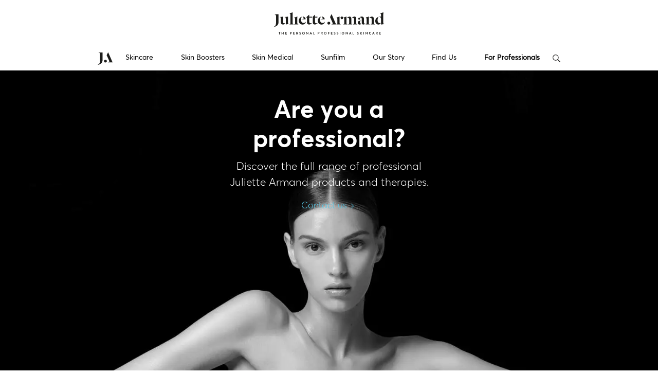

--- FILE ---
content_type: text/html; charset=UTF-8
request_url: https://www.juliettearmand.com.cy/for-professionals/
body_size: 13450
content:
<!doctype html>
<html lang="en-int">
<head >
 
	
	<!-- Addition by Loukas to incorporate Google Tag code snippet -->
	
	<!-- Google tag (gtag.js) -->
<script async src="https://www.googletagmanager.com/gtag/js?id=G-9VL0MVT6D8"></script>
<script>
  window.dataLayer = window.dataLayer || [];
  function gtag(){dataLayer.push(arguments);}
  gtag('js', new Date());

  gtag('config', 'G-9VL0MVT6D8');
</script>	
	
	<!-- End of Addition -->
	
  <meta charset="UTF-8">
  <meta name="viewport" content="width=device-width, initial-scale=1, maximum-scale=2.0">
  <title>For Professionals - Juliette Armand</title>
  <link rel="icon" type="image/png" sizes="32x32" href="https://www.juliettearmand.com.cy/wp-content/themes/juliette/dist/assets/images/ja-favicon.png">
  <link rel="preload" href="https://www.juliettearmand.com.cy/wp-content/themes/juliette/dist/assets/fonts/Averta/3B0CD9_0_0.woff" as="font" type="font/woff2" crossorigin="anonymous">
  <link rel="preload" href="https://www.juliettearmand.com.cy/wp-content/themes/juliette/dist/assets/fonts/Averta/3B0CD9_1_0.woff" as="font" type="font/woff2" crossorigin="anonymous">
  <link rel="preload" href="https://www.juliettearmand.com.cy/wp-content/themes/juliette/dist/assets/fonts/Averta/3B0CD9_2_0.woff" as="font" type="font/woff2" crossorigin="anonymous">
  <style>
    body{
    --category-color: ;--category-text-color: ;      }
      </style>
      <script >
       
      </script>
     <script>var sitelang = '';</script><script>var langflag = 'https://www.juliettearmand.com.cy/wp-content/uploads/flags/flag-square-500.png';</script><script>var langurl = '';</script>      <script data-cfasync="false" data-no-defer="1" data-no-minify="1" data-no-optimize="1">var ewww_webp_supported=!1;function check_webp_feature(A,e){var w;e=void 0!==e?e:function(){},ewww_webp_supported?e(ewww_webp_supported):((w=new Image).onload=function(){ewww_webp_supported=0<w.width&&0<w.height,e&&e(ewww_webp_supported)},w.onerror=function(){e&&e(!1)},w.src="data:image/webp;base64,"+{alpha:"UklGRkoAAABXRUJQVlA4WAoAAAAQAAAAAAAAAAAAQUxQSAwAAAARBxAR/Q9ERP8DAABWUDggGAAAABQBAJ0BKgEAAQAAAP4AAA3AAP7mtQAAAA=="}[A])}check_webp_feature("alpha");</script><script data-cfasync="false" data-no-defer="1" data-no-minify="1" data-no-optimize="1">var Arrive=function(c,w){"use strict";if(c.MutationObserver&&"undefined"!=typeof HTMLElement){var r,a=0,u=(r=HTMLElement.prototype.matches||HTMLElement.prototype.webkitMatchesSelector||HTMLElement.prototype.mozMatchesSelector||HTMLElement.prototype.msMatchesSelector,{matchesSelector:function(e,t){return e instanceof HTMLElement&&r.call(e,t)},addMethod:function(e,t,r){var a=e[t];e[t]=function(){return r.length==arguments.length?r.apply(this,arguments):"function"==typeof a?a.apply(this,arguments):void 0}},callCallbacks:function(e,t){t&&t.options.onceOnly&&1==t.firedElems.length&&(e=[e[0]]);for(var r,a=0;r=e[a];a++)r&&r.callback&&r.callback.call(r.elem,r.elem);t&&t.options.onceOnly&&1==t.firedElems.length&&t.me.unbindEventWithSelectorAndCallback.call(t.target,t.selector,t.callback)},checkChildNodesRecursively:function(e,t,r,a){for(var i,n=0;i=e[n];n++)r(i,t,a)&&a.push({callback:t.callback,elem:i}),0<i.childNodes.length&&u.checkChildNodesRecursively(i.childNodes,t,r,a)},mergeArrays:function(e,t){var r,a={};for(r in e)e.hasOwnProperty(r)&&(a[r]=e[r]);for(r in t)t.hasOwnProperty(r)&&(a[r]=t[r]);return a},toElementsArray:function(e){return e=void 0!==e&&("number"!=typeof e.length||e===c)?[e]:e}}),e=(l.prototype.addEvent=function(e,t,r,a){a={target:e,selector:t,options:r,callback:a,firedElems:[]};return this._beforeAdding&&this._beforeAdding(a),this._eventsBucket.push(a),a},l.prototype.removeEvent=function(e){for(var t,r=this._eventsBucket.length-1;t=this._eventsBucket[r];r--)e(t)&&(this._beforeRemoving&&this._beforeRemoving(t),(t=this._eventsBucket.splice(r,1))&&t.length&&(t[0].callback=null))},l.prototype.beforeAdding=function(e){this._beforeAdding=e},l.prototype.beforeRemoving=function(e){this._beforeRemoving=e},l),t=function(i,n){var o=new e,l=this,s={fireOnAttributesModification:!1};return o.beforeAdding(function(t){var e=t.target;e!==c.document&&e!==c||(e=document.getElementsByTagName("html")[0]);var r=new MutationObserver(function(e){n.call(this,e,t)}),a=i(t.options);r.observe(e,a),t.observer=r,t.me=l}),o.beforeRemoving(function(e){e.observer.disconnect()}),this.bindEvent=function(e,t,r){t=u.mergeArrays(s,t);for(var a=u.toElementsArray(this),i=0;i<a.length;i++)o.addEvent(a[i],e,t,r)},this.unbindEvent=function(){var r=u.toElementsArray(this);o.removeEvent(function(e){for(var t=0;t<r.length;t++)if(this===w||e.target===r[t])return!0;return!1})},this.unbindEventWithSelectorOrCallback=function(r){var a=u.toElementsArray(this),i=r,e="function"==typeof r?function(e){for(var t=0;t<a.length;t++)if((this===w||e.target===a[t])&&e.callback===i)return!0;return!1}:function(e){for(var t=0;t<a.length;t++)if((this===w||e.target===a[t])&&e.selector===r)return!0;return!1};o.removeEvent(e)},this.unbindEventWithSelectorAndCallback=function(r,a){var i=u.toElementsArray(this);o.removeEvent(function(e){for(var t=0;t<i.length;t++)if((this===w||e.target===i[t])&&e.selector===r&&e.callback===a)return!0;return!1})},this},i=new function(){var s={fireOnAttributesModification:!1,onceOnly:!1,existing:!1};function n(e,t,r){return!(!u.matchesSelector(e,t.selector)||(e._id===w&&(e._id=a++),-1!=t.firedElems.indexOf(e._id)))&&(t.firedElems.push(e._id),!0)}var c=(i=new t(function(e){var t={attributes:!1,childList:!0,subtree:!0};return e.fireOnAttributesModification&&(t.attributes=!0),t},function(e,i){e.forEach(function(e){var t=e.addedNodes,r=e.target,a=[];null!==t&&0<t.length?u.checkChildNodesRecursively(t,i,n,a):"attributes"===e.type&&n(r,i)&&a.push({callback:i.callback,elem:r}),u.callCallbacks(a,i)})})).bindEvent;return i.bindEvent=function(e,t,r){t=void 0===r?(r=t,s):u.mergeArrays(s,t);var a=u.toElementsArray(this);if(t.existing){for(var i=[],n=0;n<a.length;n++)for(var o=a[n].querySelectorAll(e),l=0;l<o.length;l++)i.push({callback:r,elem:o[l]});if(t.onceOnly&&i.length)return r.call(i[0].elem,i[0].elem);setTimeout(u.callCallbacks,1,i)}c.call(this,e,t,r)},i},o=new function(){var a={};function i(e,t){return u.matchesSelector(e,t.selector)}var n=(o=new t(function(){return{childList:!0,subtree:!0}},function(e,r){e.forEach(function(e){var t=e.removedNodes,e=[];null!==t&&0<t.length&&u.checkChildNodesRecursively(t,r,i,e),u.callCallbacks(e,r)})})).bindEvent;return o.bindEvent=function(e,t,r){t=void 0===r?(r=t,a):u.mergeArrays(a,t),n.call(this,e,t,r)},o};d(HTMLElement.prototype),d(NodeList.prototype),d(HTMLCollection.prototype),d(HTMLDocument.prototype),d(Window.prototype);var n={};return s(i,n,"unbindAllArrive"),s(o,n,"unbindAllLeave"),n}function l(){this._eventsBucket=[],this._beforeAdding=null,this._beforeRemoving=null}function s(e,t,r){u.addMethod(t,r,e.unbindEvent),u.addMethod(t,r,e.unbindEventWithSelectorOrCallback),u.addMethod(t,r,e.unbindEventWithSelectorAndCallback)}function d(e){e.arrive=i.bindEvent,s(i,e,"unbindArrive"),e.leave=o.bindEvent,s(o,e,"unbindLeave")}}(window,void 0),ewww_webp_supported=!1;function check_webp_feature(e,t){var r;ewww_webp_supported?t(ewww_webp_supported):((r=new Image).onload=function(){ewww_webp_supported=0<r.width&&0<r.height,t(ewww_webp_supported)},r.onerror=function(){t(!1)},r.src="data:image/webp;base64,"+{alpha:"UklGRkoAAABXRUJQVlA4WAoAAAAQAAAAAAAAAAAAQUxQSAwAAAARBxAR/Q9ERP8DAABWUDggGAAAABQBAJ0BKgEAAQAAAP4AAA3AAP7mtQAAAA==",animation:"UklGRlIAAABXRUJQVlA4WAoAAAASAAAAAAAAAAAAQU5JTQYAAAD/////AABBTk1GJgAAAAAAAAAAAAAAAAAAAGQAAABWUDhMDQAAAC8AAAAQBxAREYiI/gcA"}[e])}function ewwwLoadImages(e){if(e){for(var t=document.querySelectorAll(".batch-image img, .image-wrapper a, .ngg-pro-masonry-item a, .ngg-galleria-offscreen-seo-wrapper a"),r=0,a=t.length;r<a;r++)ewwwAttr(t[r],"data-src",t[r].getAttribute("data-webp")),ewwwAttr(t[r],"data-thumbnail",t[r].getAttribute("data-webp-thumbnail"));for(var i=document.querySelectorAll("div.woocommerce-product-gallery__image"),r=0,a=i.length;r<a;r++)ewwwAttr(i[r],"data-thumb",i[r].getAttribute("data-webp-thumb"))}for(var n=document.querySelectorAll("video"),r=0,a=n.length;r<a;r++)ewwwAttr(n[r],"poster",e?n[r].getAttribute("data-poster-webp"):n[r].getAttribute("data-poster-image"));for(var o,l=document.querySelectorAll("img.ewww_webp_lazy_load"),r=0,a=l.length;r<a;r++)e&&(ewwwAttr(l[r],"data-lazy-srcset",l[r].getAttribute("data-lazy-srcset-webp")),ewwwAttr(l[r],"data-srcset",l[r].getAttribute("data-srcset-webp")),ewwwAttr(l[r],"data-lazy-src",l[r].getAttribute("data-lazy-src-webp")),ewwwAttr(l[r],"data-src",l[r].getAttribute("data-src-webp")),ewwwAttr(l[r],"data-orig-file",l[r].getAttribute("data-webp-orig-file")),ewwwAttr(l[r],"data-medium-file",l[r].getAttribute("data-webp-medium-file")),ewwwAttr(l[r],"data-large-file",l[r].getAttribute("data-webp-large-file")),null!=(o=l[r].getAttribute("srcset"))&&!1!==o&&o.includes("R0lGOD")&&ewwwAttr(l[r],"src",l[r].getAttribute("data-lazy-src-webp"))),l[r].className=l[r].className.replace(/\bewww_webp_lazy_load\b/,"");for(var s=document.querySelectorAll(".ewww_webp"),r=0,a=s.length;r<a;r++)e?(ewwwAttr(s[r],"srcset",s[r].getAttribute("data-srcset-webp")),ewwwAttr(s[r],"src",s[r].getAttribute("data-src-webp")),ewwwAttr(s[r],"data-orig-file",s[r].getAttribute("data-webp-orig-file")),ewwwAttr(s[r],"data-medium-file",s[r].getAttribute("data-webp-medium-file")),ewwwAttr(s[r],"data-large-file",s[r].getAttribute("data-webp-large-file")),ewwwAttr(s[r],"data-large_image",s[r].getAttribute("data-webp-large_image")),ewwwAttr(s[r],"data-src",s[r].getAttribute("data-webp-src"))):(ewwwAttr(s[r],"srcset",s[r].getAttribute("data-srcset-img")),ewwwAttr(s[r],"src",s[r].getAttribute("data-src-img"))),s[r].className=s[r].className.replace(/\bewww_webp\b/,"ewww_webp_loaded");window.jQuery&&jQuery.fn.isotope&&jQuery.fn.imagesLoaded&&(jQuery(".fusion-posts-container-infinite").imagesLoaded(function(){jQuery(".fusion-posts-container-infinite").hasClass("isotope")&&jQuery(".fusion-posts-container-infinite").isotope()}),jQuery(".fusion-portfolio:not(.fusion-recent-works) .fusion-portfolio-wrapper").imagesLoaded(function(){jQuery(".fusion-portfolio:not(.fusion-recent-works) .fusion-portfolio-wrapper").isotope()}))}function ewwwWebPInit(e){ewwwLoadImages(e),ewwwNggLoadGalleries(e),document.arrive(".ewww_webp",function(){ewwwLoadImages(e)}),document.arrive(".ewww_webp_lazy_load",function(){ewwwLoadImages(e)}),document.arrive("videos",function(){ewwwLoadImages(e)}),"loading"==document.readyState?document.addEventListener("DOMContentLoaded",ewwwJSONParserInit):("undefined"!=typeof galleries&&ewwwNggParseGalleries(e),ewwwWooParseVariations(e))}function ewwwAttr(e,t,r){null!=r&&!1!==r&&e.setAttribute(t,r)}function ewwwJSONParserInit(){"undefined"!=typeof galleries&&check_webp_feature("alpha",ewwwNggParseGalleries),check_webp_feature("alpha",ewwwWooParseVariations)}function ewwwWooParseVariations(e){if(e)for(var t=document.querySelectorAll("form.variations_form"),r=0,a=t.length;r<a;r++){var i=t[r].getAttribute("data-product_variations"),n=!1;try{for(var o in i=JSON.parse(i))void 0!==i[o]&&void 0!==i[o].image&&(void 0!==i[o].image.src_webp&&(i[o].image.src=i[o].image.src_webp,n=!0),void 0!==i[o].image.srcset_webp&&(i[o].image.srcset=i[o].image.srcset_webp,n=!0),void 0!==i[o].image.full_src_webp&&(i[o].image.full_src=i[o].image.full_src_webp,n=!0),void 0!==i[o].image.gallery_thumbnail_src_webp&&(i[o].image.gallery_thumbnail_src=i[o].image.gallery_thumbnail_src_webp,n=!0),void 0!==i[o].image.thumb_src_webp&&(i[o].image.thumb_src=i[o].image.thumb_src_webp,n=!0));n&&ewwwAttr(t[r],"data-product_variations",JSON.stringify(i))}catch(e){}}}function ewwwNggParseGalleries(e){if(e)for(var t in galleries){var r=galleries[t];galleries[t].images_list=ewwwNggParseImageList(r.images_list)}}function ewwwNggLoadGalleries(e){e&&document.addEventListener("ngg.galleria.themeadded",function(e,t){window.ngg_galleria._create_backup=window.ngg_galleria.create,window.ngg_galleria.create=function(e,t){var r=$(e).data("id");return galleries["gallery_"+r].images_list=ewwwNggParseImageList(galleries["gallery_"+r].images_list),window.ngg_galleria._create_backup(e,t)}})}function ewwwNggParseImageList(e){for(var t in e){var r=e[t];if(void 0!==r["image-webp"]&&(e[t].image=r["image-webp"],delete e[t]["image-webp"]),void 0!==r["thumb-webp"]&&(e[t].thumb=r["thumb-webp"],delete e[t]["thumb-webp"]),void 0!==r.full_image_webp&&(e[t].full_image=r.full_image_webp,delete e[t].full_image_webp),void 0!==r.srcsets)for(var a in r.srcsets)nggSrcset=r.srcsets[a],void 0!==r.srcsets[a+"-webp"]&&(e[t].srcsets[a]=r.srcsets[a+"-webp"],delete e[t].srcsets[a+"-webp"]);if(void 0!==r.full_srcsets)for(var i in r.full_srcsets)nggFSrcset=r.full_srcsets[i],void 0!==r.full_srcsets[i+"-webp"]&&(e[t].full_srcsets[i]=r.full_srcsets[i+"-webp"],delete e[t].full_srcsets[i+"-webp"])}return e}check_webp_feature("alpha",ewwwWebPInit);</script><meta name='robots' content='index, follow, max-image-preview:large, max-snippet:-1, max-video-preview:-1' />
	<style>img:is([sizes="auto" i], [sizes^="auto," i]) { contain-intrinsic-size: 3000px 1500px }</style>
	
	<!-- This site is optimized with the Yoast SEO plugin v25.3 - https://yoast.com/wordpress/plugins/seo/ -->
	<link rel="canonical" href="https://www.juliettearmand.com.cy/for-professionals/" />
	<meta property="og:locale" content="en_US" />
	<meta property="og:type" content="article" />
	<meta property="og:title" content="For Professionals - Juliette Armand" />
	<meta property="og:url" content="https://www.juliettearmand.com.cy/for-professionals/" />
	<meta property="og:site_name" content="Juliette Armand" />
	<meta property="article:modified_time" content="2022-01-19T13:12:17+00:00" />
	<meta name="twitter:card" content="summary_large_image" />
	<script type="application/ld+json" class="yoast-schema-graph">{"@context":"https://schema.org","@graph":[{"@type":"WebPage","@id":"https://www.juliettearmand.com.cy/for-professionals/","url":"https://www.juliettearmand.com.cy/for-professionals/","name":"For Professionals - Juliette Armand","isPartOf":{"@id":"https://www.juliettearmand.com.cy/#website"},"primaryImageOfPage":{"@id":"https://www.juliettearmand.com.cy/for-professionals/#primaryimage"},"image":{"@id":"https://www.juliettearmand.com.cy/for-professionals/#primaryimage"},"thumbnailUrl":"https://www.juliettearmand.com.cy/wp-content/uploads/2020/11/For-Professionals-1200x628-1.jpg","datePublished":"2020-04-10T21:32:31+00:00","dateModified":"2022-01-19T13:12:17+00:00","breadcrumb":{"@id":"https://www.juliettearmand.com.cy/for-professionals/#breadcrumb"},"inLanguage":"en-int","potentialAction":[{"@type":"ReadAction","target":["https://www.juliettearmand.com.cy/for-professionals/"]}]},{"@type":"ImageObject","inLanguage":"en-int","@id":"https://www.juliettearmand.com.cy/for-professionals/#primaryimage","url":"https://www.juliettearmand.com.cy/wp-content/uploads/2020/11/For-Professionals-1200x628-1.jpg","contentUrl":"https://www.juliettearmand.com.cy/wp-content/uploads/2020/11/For-Professionals-1200x628-1.jpg","width":1200,"height":628},{"@type":"BreadcrumbList","@id":"https://www.juliettearmand.com.cy/for-professionals/#breadcrumb","itemListElement":[{"@type":"ListItem","position":1,"name":"Αρχική","item":"https://www.juliettearmand.com.cy/"},{"@type":"ListItem","position":2,"name":"For Professionals"}]},{"@type":"WebSite","@id":"https://www.juliettearmand.com.cy/#website","url":"https://www.juliettearmand.com.cy/","name":"Juliette Armand","description":"The Personal Professional Skincare","publisher":{"@id":"https://www.juliettearmand.com.cy/#organization"},"potentialAction":[{"@type":"SearchAction","target":{"@type":"EntryPoint","urlTemplate":"https://www.juliettearmand.com.cy/?s={search_term_string}"},"query-input":{"@type":"PropertyValueSpecification","valueRequired":true,"valueName":"search_term_string"}}],"inLanguage":"en-int"},{"@type":"Organization","@id":"https://www.juliettearmand.com.cy/#organization","name":"JULIETTE ARMAND S.A.","url":"https://www.juliettearmand.com.cy/","logo":{"@type":"ImageObject","inLanguage":"en-int","@id":"https://www.juliettearmand.com.cy/#/schema/logo/image/","url":"https://www.juliettearmand.com.cy/wp-content/uploads/2020/09/JA-Logo-in-Two-Lines-with-Tagline.png","contentUrl":"https://www.juliettearmand.com.cy/wp-content/uploads/2020/09/JA-Logo-in-Two-Lines-with-Tagline.png","width":300,"height":224,"caption":"JULIETTE ARMAND S.A."},"image":{"@id":"https://www.juliettearmand.com.cy/#/schema/logo/image/"}}]}</script>
	<!-- / Yoast SEO plugin. -->


<link rel='dns-prefetch' href='//cdn.jsdelivr.net' />
<link rel='dns-prefetch' href='//cdnjs.cloudflare.com' />
<link rel='dns-prefetch' href='//cdn.plyr.io' />
<link rel='stylesheet' id='wp-block-library-css' href='https://www.juliettearmand.com.cy/wp-includes/css/dist/block-library/style.min.css?ver=6.8.3' type='text/css' media='all' />
<style id='classic-theme-styles-inline-css' type='text/css'>
/*! This file is auto-generated */
.wp-block-button__link{color:#fff;background-color:#32373c;border-radius:9999px;box-shadow:none;text-decoration:none;padding:calc(.667em + 2px) calc(1.333em + 2px);font-size:1.125em}.wp-block-file__button{background:#32373c;color:#fff;text-decoration:none}
</style>
<style id='safe-svg-svg-icon-style-inline-css' type='text/css'>
.safe-svg-cover{text-align:center}.safe-svg-cover .safe-svg-inside{display:inline-block;max-width:100%}.safe-svg-cover svg{height:100%;max-height:100%;max-width:100%;width:100%}

</style>
<style id='global-styles-inline-css' type='text/css'>
:root{--wp--preset--aspect-ratio--square: 1;--wp--preset--aspect-ratio--4-3: 4/3;--wp--preset--aspect-ratio--3-4: 3/4;--wp--preset--aspect-ratio--3-2: 3/2;--wp--preset--aspect-ratio--2-3: 2/3;--wp--preset--aspect-ratio--16-9: 16/9;--wp--preset--aspect-ratio--9-16: 9/16;--wp--preset--color--black: #000000;--wp--preset--color--cyan-bluish-gray: #abb8c3;--wp--preset--color--white: #ffffff;--wp--preset--color--pale-pink: #f78da7;--wp--preset--color--vivid-red: #cf2e2e;--wp--preset--color--luminous-vivid-orange: #ff6900;--wp--preset--color--luminous-vivid-amber: #fcb900;--wp--preset--color--light-green-cyan: #7bdcb5;--wp--preset--color--vivid-green-cyan: #00d084;--wp--preset--color--pale-cyan-blue: #8ed1fc;--wp--preset--color--vivid-cyan-blue: #0693e3;--wp--preset--color--vivid-purple: #9b51e0;--wp--preset--gradient--vivid-cyan-blue-to-vivid-purple: linear-gradient(135deg,rgba(6,147,227,1) 0%,rgb(155,81,224) 100%);--wp--preset--gradient--light-green-cyan-to-vivid-green-cyan: linear-gradient(135deg,rgb(122,220,180) 0%,rgb(0,208,130) 100%);--wp--preset--gradient--luminous-vivid-amber-to-luminous-vivid-orange: linear-gradient(135deg,rgba(252,185,0,1) 0%,rgba(255,105,0,1) 100%);--wp--preset--gradient--luminous-vivid-orange-to-vivid-red: linear-gradient(135deg,rgba(255,105,0,1) 0%,rgb(207,46,46) 100%);--wp--preset--gradient--very-light-gray-to-cyan-bluish-gray: linear-gradient(135deg,rgb(238,238,238) 0%,rgb(169,184,195) 100%);--wp--preset--gradient--cool-to-warm-spectrum: linear-gradient(135deg,rgb(74,234,220) 0%,rgb(151,120,209) 20%,rgb(207,42,186) 40%,rgb(238,44,130) 60%,rgb(251,105,98) 80%,rgb(254,248,76) 100%);--wp--preset--gradient--blush-light-purple: linear-gradient(135deg,rgb(255,206,236) 0%,rgb(152,150,240) 100%);--wp--preset--gradient--blush-bordeaux: linear-gradient(135deg,rgb(254,205,165) 0%,rgb(254,45,45) 50%,rgb(107,0,62) 100%);--wp--preset--gradient--luminous-dusk: linear-gradient(135deg,rgb(255,203,112) 0%,rgb(199,81,192) 50%,rgb(65,88,208) 100%);--wp--preset--gradient--pale-ocean: linear-gradient(135deg,rgb(255,245,203) 0%,rgb(182,227,212) 50%,rgb(51,167,181) 100%);--wp--preset--gradient--electric-grass: linear-gradient(135deg,rgb(202,248,128) 0%,rgb(113,206,126) 100%);--wp--preset--gradient--midnight: linear-gradient(135deg,rgb(2,3,129) 0%,rgb(40,116,252) 100%);--wp--preset--font-size--small: 13px;--wp--preset--font-size--medium: 20px;--wp--preset--font-size--large: 36px;--wp--preset--font-size--x-large: 42px;--wp--preset--spacing--20: 0.44rem;--wp--preset--spacing--30: 0.67rem;--wp--preset--spacing--40: 1rem;--wp--preset--spacing--50: 1.5rem;--wp--preset--spacing--60: 2.25rem;--wp--preset--spacing--70: 3.38rem;--wp--preset--spacing--80: 5.06rem;--wp--preset--shadow--natural: 6px 6px 9px rgba(0, 0, 0, 0.2);--wp--preset--shadow--deep: 12px 12px 50px rgba(0, 0, 0, 0.4);--wp--preset--shadow--sharp: 6px 6px 0px rgba(0, 0, 0, 0.2);--wp--preset--shadow--outlined: 6px 6px 0px -3px rgba(255, 255, 255, 1), 6px 6px rgba(0, 0, 0, 1);--wp--preset--shadow--crisp: 6px 6px 0px rgba(0, 0, 0, 1);}:where(.is-layout-flex){gap: 0.5em;}:where(.is-layout-grid){gap: 0.5em;}body .is-layout-flex{display: flex;}.is-layout-flex{flex-wrap: wrap;align-items: center;}.is-layout-flex > :is(*, div){margin: 0;}body .is-layout-grid{display: grid;}.is-layout-grid > :is(*, div){margin: 0;}:where(.wp-block-columns.is-layout-flex){gap: 2em;}:where(.wp-block-columns.is-layout-grid){gap: 2em;}:where(.wp-block-post-template.is-layout-flex){gap: 1.25em;}:where(.wp-block-post-template.is-layout-grid){gap: 1.25em;}.has-black-color{color: var(--wp--preset--color--black) !important;}.has-cyan-bluish-gray-color{color: var(--wp--preset--color--cyan-bluish-gray) !important;}.has-white-color{color: var(--wp--preset--color--white) !important;}.has-pale-pink-color{color: var(--wp--preset--color--pale-pink) !important;}.has-vivid-red-color{color: var(--wp--preset--color--vivid-red) !important;}.has-luminous-vivid-orange-color{color: var(--wp--preset--color--luminous-vivid-orange) !important;}.has-luminous-vivid-amber-color{color: var(--wp--preset--color--luminous-vivid-amber) !important;}.has-light-green-cyan-color{color: var(--wp--preset--color--light-green-cyan) !important;}.has-vivid-green-cyan-color{color: var(--wp--preset--color--vivid-green-cyan) !important;}.has-pale-cyan-blue-color{color: var(--wp--preset--color--pale-cyan-blue) !important;}.has-vivid-cyan-blue-color{color: var(--wp--preset--color--vivid-cyan-blue) !important;}.has-vivid-purple-color{color: var(--wp--preset--color--vivid-purple) !important;}.has-black-background-color{background-color: var(--wp--preset--color--black) !important;}.has-cyan-bluish-gray-background-color{background-color: var(--wp--preset--color--cyan-bluish-gray) !important;}.has-white-background-color{background-color: var(--wp--preset--color--white) !important;}.has-pale-pink-background-color{background-color: var(--wp--preset--color--pale-pink) !important;}.has-vivid-red-background-color{background-color: var(--wp--preset--color--vivid-red) !important;}.has-luminous-vivid-orange-background-color{background-color: var(--wp--preset--color--luminous-vivid-orange) !important;}.has-luminous-vivid-amber-background-color{background-color: var(--wp--preset--color--luminous-vivid-amber) !important;}.has-light-green-cyan-background-color{background-color: var(--wp--preset--color--light-green-cyan) !important;}.has-vivid-green-cyan-background-color{background-color: var(--wp--preset--color--vivid-green-cyan) !important;}.has-pale-cyan-blue-background-color{background-color: var(--wp--preset--color--pale-cyan-blue) !important;}.has-vivid-cyan-blue-background-color{background-color: var(--wp--preset--color--vivid-cyan-blue) !important;}.has-vivid-purple-background-color{background-color: var(--wp--preset--color--vivid-purple) !important;}.has-black-border-color{border-color: var(--wp--preset--color--black) !important;}.has-cyan-bluish-gray-border-color{border-color: var(--wp--preset--color--cyan-bluish-gray) !important;}.has-white-border-color{border-color: var(--wp--preset--color--white) !important;}.has-pale-pink-border-color{border-color: var(--wp--preset--color--pale-pink) !important;}.has-vivid-red-border-color{border-color: var(--wp--preset--color--vivid-red) !important;}.has-luminous-vivid-orange-border-color{border-color: var(--wp--preset--color--luminous-vivid-orange) !important;}.has-luminous-vivid-amber-border-color{border-color: var(--wp--preset--color--luminous-vivid-amber) !important;}.has-light-green-cyan-border-color{border-color: var(--wp--preset--color--light-green-cyan) !important;}.has-vivid-green-cyan-border-color{border-color: var(--wp--preset--color--vivid-green-cyan) !important;}.has-pale-cyan-blue-border-color{border-color: var(--wp--preset--color--pale-cyan-blue) !important;}.has-vivid-cyan-blue-border-color{border-color: var(--wp--preset--color--vivid-cyan-blue) !important;}.has-vivid-purple-border-color{border-color: var(--wp--preset--color--vivid-purple) !important;}.has-vivid-cyan-blue-to-vivid-purple-gradient-background{background: var(--wp--preset--gradient--vivid-cyan-blue-to-vivid-purple) !important;}.has-light-green-cyan-to-vivid-green-cyan-gradient-background{background: var(--wp--preset--gradient--light-green-cyan-to-vivid-green-cyan) !important;}.has-luminous-vivid-amber-to-luminous-vivid-orange-gradient-background{background: var(--wp--preset--gradient--luminous-vivid-amber-to-luminous-vivid-orange) !important;}.has-luminous-vivid-orange-to-vivid-red-gradient-background{background: var(--wp--preset--gradient--luminous-vivid-orange-to-vivid-red) !important;}.has-very-light-gray-to-cyan-bluish-gray-gradient-background{background: var(--wp--preset--gradient--very-light-gray-to-cyan-bluish-gray) !important;}.has-cool-to-warm-spectrum-gradient-background{background: var(--wp--preset--gradient--cool-to-warm-spectrum) !important;}.has-blush-light-purple-gradient-background{background: var(--wp--preset--gradient--blush-light-purple) !important;}.has-blush-bordeaux-gradient-background{background: var(--wp--preset--gradient--blush-bordeaux) !important;}.has-luminous-dusk-gradient-background{background: var(--wp--preset--gradient--luminous-dusk) !important;}.has-pale-ocean-gradient-background{background: var(--wp--preset--gradient--pale-ocean) !important;}.has-electric-grass-gradient-background{background: var(--wp--preset--gradient--electric-grass) !important;}.has-midnight-gradient-background{background: var(--wp--preset--gradient--midnight) !important;}.has-small-font-size{font-size: var(--wp--preset--font-size--small) !important;}.has-medium-font-size{font-size: var(--wp--preset--font-size--medium) !important;}.has-large-font-size{font-size: var(--wp--preset--font-size--large) !important;}.has-x-large-font-size{font-size: var(--wp--preset--font-size--x-large) !important;}
:where(.wp-block-post-template.is-layout-flex){gap: 1.25em;}:where(.wp-block-post-template.is-layout-grid){gap: 1.25em;}
:where(.wp-block-columns.is-layout-flex){gap: 2em;}:where(.wp-block-columns.is-layout-grid){gap: 2em;}
:root :where(.wp-block-pullquote){font-size: 1.5em;line-height: 1.6;}
</style>
<link rel='stylesheet' id='wwp-wholesale-css' href='https://www.juliettearmand.com.cy/wp-content/plugins/woocommerce-wholesale-pricing/assets/css/wwp-css-script.css?ver=1.1.0' type='text/css' media='' />
<link rel='stylesheet' id='woocommerce-layout-css' href='https://www.juliettearmand.com.cy/wp-content/plugins/woocommerce/assets/css/woocommerce-layout.css?ver=9.8.5' type='text/css' media='all' />
<link rel='stylesheet' id='woocommerce-smallscreen-css' href='https://www.juliettearmand.com.cy/wp-content/plugins/woocommerce/assets/css/woocommerce-smallscreen.css?ver=9.8.5' type='text/css' media='only screen and (max-width: 768px)' />
<link rel='stylesheet' id='woocommerce-general-css' href='https://www.juliettearmand.com.cy/wp-content/plugins/woocommerce/assets/css/woocommerce.css?ver=9.8.5' type='text/css' media='all' />
<style id='woocommerce-inline-inline-css' type='text/css'>
.woocommerce form .form-row .required { visibility: visible; }
</style>
<link rel='stylesheet' id='wordpress-country-selector-css' href='https://www.juliettearmand.com.cy/wp-content/plugins/wordpress-country-selector/public/css/wordpress-country-selector-public.css?ver=1.6.11' type='text/css' media='all' />
<link rel='stylesheet' id='wordpress-country-selector-mapglyphs-css' href='https://www.juliettearmand.com.cy/wp-content/plugins/wordpress-country-selector/public/css/mapglyphs.css?ver=1.6.11' type='text/css' media='all' />
<link rel='stylesheet' id='wordpress-country-selector-flag-icon-css' href='https://www.juliettearmand.com.cy/wp-content/plugins/wordpress-country-selector/public/css/flag-icon.min.css?ver=1.6.11' type='text/css' media='all' />
<link rel='stylesheet' id='wpsl-styles-css' href='https://www.juliettearmand.com.cy/wp-content/plugins/wp-store-locator/css/styles.min.css?ver=2.2.235' type='text/css' media='all' />
<link rel='stylesheet' id='wpml-legacy-horizontal-list-0-css' href='https://www.juliettearmand.com.cy/wp-content/plugins/sitepress-multilingual-cms/templates/language-switchers/legacy-list-horizontal/style.min.css?ver=1' type='text/css' media='all' />
<link rel='stylesheet' id='brands-styles-css' href='https://www.juliettearmand.com.cy/wp-content/plugins/woocommerce/assets/css/brands.css?ver=9.8.5' type='text/css' media='all' />
<link rel='stylesheet' id='woosb-frontend-css' href='https://www.juliettearmand.com.cy/wp-content/plugins/woo-product-bundle-premium/assets/css/frontend.css?ver=6.3.5' type='text/css' media='all' />
<link rel='stylesheet' id='main-css-css' href='https://www.juliettearmand.com.cy/wp-content/themes/juliette/dist/assets/css/main.min.css?ver=1.3.4.9' type='text/css' media='all' />
<link rel='stylesheet' id='mmenu-css' href='https://www.juliettearmand.com.cy/wp-content/themes/juliette/dist/assets/css/mmenu.css?ver=6.8.3' type='text/css' media='all' />
<link rel='stylesheet' id='bsicons-css' href='https://www.juliettearmand.com.cy/wp-content/themes/juliette/dist/assets/css/bootstrap-icons.min.css?ver=6.8.3' type='text/css' media='all' />
<link rel='stylesheet' id='ja-style-css' href='https://www.juliettearmand.com.cy/wp-content/themes/juliette/style.css?ver=1.0.10' type='text/css' media='all' />
<link rel='stylesheet' id='medplayer-css' href='https://www.juliettearmand.com.cy/wp-content/themes/juliette/dist/assets/css/jquery.mb.vimeo_player.min.css?ver=6.8.3' type='text/css' media='all' />
<link rel='stylesheet' id='plyrcss-css' href='https://cdn.plyr.io/3.7.8/plyr.css?ver=6.8.3' type='text/css' media='all' />
<script type="text/javascript" id="wpml-cookie-js-extra">
/* <![CDATA[ */
var wpml_cookies = {"wp-wpml_current_language":{"value":"en_int","expires":1,"path":"\/"}};
var wpml_cookies = {"wp-wpml_current_language":{"value":"en_int","expires":1,"path":"\/"}};
/* ]]> */
</script>
<script type="text/javascript" src="https://www.juliettearmand.com.cy/wp-content/plugins/sitepress-multilingual-cms/res/js/cookies/language-cookie.js?ver=486900" id="wpml-cookie-js" defer="defer" data-wp-strategy="defer"></script>
<script type="text/javascript" src="https://www.juliettearmand.com.cy/wp-includes/js/jquery/jquery.min.js?ver=3.7.1" id="jquery-core-js"></script>
<script type="text/javascript" src="https://www.juliettearmand.com.cy/wp-content/plugins/woocommerce/assets/js/jquery-blockui/jquery.blockUI.min.js?ver=2.7.0-wc.9.8.5" id="jquery-blockui-js" defer="defer" data-wp-strategy="defer"></script>
<script type="text/javascript" src="https://www.juliettearmand.com.cy/wp-content/plugins/woocommerce/assets/js/js-cookie/js.cookie.min.js?ver=2.1.4-wc.9.8.5" id="js-cookie-js" defer="defer" data-wp-strategy="defer"></script>
<script type="text/javascript" id="woocommerce-js-extra">
/* <![CDATA[ */
var woocommerce_params = {"ajax_url":"\/wp-admin\/admin-ajax.php","wc_ajax_url":"\/?wc-ajax=%%endpoint%%","i18n_password_show":"Show password","i18n_password_hide":"Hide password"};
/* ]]> */
</script>
<script type="text/javascript" src="https://www.juliettearmand.com.cy/wp-content/plugins/woocommerce/assets/js/frontend/woocommerce.min.js?ver=9.8.5" id="woocommerce-js" defer="defer" data-wp-strategy="defer"></script>
<script type="text/javascript" src="https://cdn.jsdelivr.net/npm/swiper@11/swiper-bundle.min.js?ver=1.2.9" id="swiper-js"></script>
<script type="text/javascript" src="https://www.juliettearmand.com.cy/wp-content/themes/juliette/ja_filters.js?ver=5.5.0" id="ja_filters-js"></script>
<script type="text/javascript" src="https://www.juliettearmand.com.cy/wp-content/themes/juliette/dist/assets/js/accordion.min.js?ver=1.2.1" id="myaccordion-js"></script>
<script type="text/javascript" src="https://www.juliettearmand.com.cy/wp-content/themes/juliette/dist/assets/js/mmenu.js?ver=1.2.9" id="mmenu-js"></script>
<link rel="https://api.w.org/" href="https://www.juliettearmand.com.cy/wp-json/" /><link rel="alternate" title="JSON" type="application/json" href="https://www.juliettearmand.com.cy/wp-json/wp/v2/pages/19724" /><link rel="alternate" title="oEmbed (JSON)" type="application/json+oembed" href="https://www.juliettearmand.com.cy/wp-json/oembed/1.0/embed?url=https%3A%2F%2Fwww.juliettearmand.com.cy%2Ffor-professionals%2F" />
<link rel="alternate" title="oEmbed (XML)" type="text/xml+oembed" href="https://www.juliettearmand.com.cy/wp-json/oembed/1.0/embed?url=https%3A%2F%2Fwww.juliettearmand.com.cy%2Ffor-professionals%2F&#038;format=xml" />
<meta name="generator" content="WPML ver:4.8.6 stt:13,65;" />
			<style type="text/css">
				p.user_not_wholesale {
					text-align: center;
				}
				p.user_not_wholesale a {
					text-decoration: none;
					border: 2px solid #333;
					color: #333;
					padding: 10px 60px;
				}
			</style>
			<style>.woocommerce-MyAccount-navigation ul li.woocommerce-MyAccount-navigation-link--upgrade-account a::before {content: "\f1de";}</style>	<noscript><style>.woocommerce-product-gallery{ opacity: 1 !important; }</style></noscript>
	<style type="text/css">.recentcomments a{display:inline !important;padding:0 !important;margin:0 !important;}</style><style>.wp-block-gallery.is-cropped .blocks-gallery-item picture{height:100%;width:100%;}</style><link rel="icon" href="https://www.juliettearmand.com.cy/wp-content/uploads/2020/05/cropped-ja-fav-icon-1-32x32.png" sizes="32x32" />
<link rel="icon" href="https://www.juliettearmand.com.cy/wp-content/uploads/2020/05/cropped-ja-fav-icon-1-192x192.png" sizes="192x192" />
<link rel="apple-touch-icon" href="https://www.juliettearmand.com.cy/wp-content/uploads/2020/05/cropped-ja-fav-icon-1-180x180.png" />
<meta name="msapplication-TileImage" content="https://www.juliettearmand.com.cy/wp-content/uploads/2020/05/cropped-ja-fav-icon-1-270x270.png" />
      <!-- Global site tag (gtag.js) - Google Analytics 
     
      <script async src="https://www.googletagmanager.com/gtag/js?id=G-RQRKBHY9W5"  type="text/javascript"></script>
      <script cookie-type='tracking' type="text/javascript">
        window.dataLayer = window.dataLayer || [];
        function gtag(){dataLayer.push(arguments);}
        gtag('js', new Date());

        gtag('config', 'G-RQRKBHY9W5');
      </script>-->
</head>

<body class="wp-singular page-template-default page page-id-19724 wp-theme-juliette theme-juliette woocommerce-no-js" data-prop-lang="show" >
<script data-cfasync="false" data-no-defer="1" data-no-minify="1" data-no-optimize="1">if(typeof ewww_webp_supported==="undefined"){var ewww_webp_supported=!1}if(ewww_webp_supported){document.body.classList.add("webp-support")}</script>


<div id="page" class="hfeed site">
	
	<header id="masthead" class="site-header main-header" role="banner">
    
    <div class="container-fluid">
    <div class="d-flex flex-row flex-row-reverse align-items-center justify-content-center upper">
             <div class="main-logo">
          <a href="https://www.juliettearmand.com.cy">
            <img class="d-md-block " src="https://www.juliettearmand.com.cy/wp-content/themes/juliette/dist/assets/images/main-logo.svg" alt="Juliette Armand">
          </a>
     </div>
          </div>
    <button class="hamburger" atyle="display:none;"></button>
    <button class="hamburger2" aria-label="menu" style="margin-right: 10px;" type="button">
      <span class="hamburger-box">
        <span class="hamburger-inner"></span>
      </span>
    </button>
    <nav id="main-nav-wrap" class="flex-row ">
      <div class="small-logo">
        <a href="https://www.juliettearmand.com.cy"><img src="https://www.juliettearmand.com.cy/wp-content/themes/juliette/dist/assets/images/logo-badge.svg" alt="home"></a>
      </div>
      <ul id="main-nav" class="menu"><li id="menu-item-15003" class="menu-item menu-item-type-post_type menu-item-object-page menu-item-15003"><a href="https://www.juliettearmand.com.cy/skin-care/">Skincare</a></li>
<li id="menu-item-15004" class="menu-item menu-item-type-post_type menu-item-object-page menu-item-15004"><a href="https://www.juliettearmand.com.cy/skin-boosters-2/">Skin Boosters</a></li>
<li id="menu-item-15005" class="menu-item menu-item-type-post_type menu-item-object-page menu-item-15005"><a href="https://www.juliettearmand.com.cy/skin-medical/">Skin Medical</a></li>
<li id="menu-item-19356" class="menu-item menu-item-type-post_type menu-item-object-page menu-item-19356"><a href="https://www.juliettearmand.com.cy/sun-film/">Sunfilm</a></li>
<li id="menu-item-19579" class="menu-item menu-item-type-post_type menu-item-object-page menu-item-19579"><a href="https://www.juliettearmand.com.cy/our-story/">Our Story</a></li>
<li id="menu-item-29173" class="menu-item menu-item-type-post_type menu-item-object-page menu-item-29173"><a href="https://www.juliettearmand.com.cy/find-us/">Find Us</a></li>
<li id="menu-item-19759" class="menu-item menu-item-type-post_type menu-item-object-page current-menu-item page_item page-item-19724 current_page_item menu-item-19759"><a href="https://www.juliettearmand.com.cy/for-professionals/" aria-current="page">For Professionals</a></li>
</ul>      <a href="#" class="search"><em class="icon icon-magnifier" title="Search"></em><span class="visible-hidden">Search</span></span></a>
      <form action="https://www.juliettearmand.com.cy" method="get" class="search">
      <label for="siteSearch" class="sr-only">Search</label>
        <input id = "siteSearch" type="search" required id="s" name="s" autocomplete="off" placeholder="Search" />
        <button class="clear-search" type="reset" aria-label="Clear Search">×</button>
        <!-- <input type="search" id="post_type" name="post_type" hidden value="product">-->
        <button type="submit"  aria-label="Submit">
          <em class="icon icon-magnifier"></em>
        </button>
        <button class="close-search">×</button>
      </form>

                <!--    <div class="mini-cart "><em class="icon icon-cart"></em><a href="" class="cart"><div class="mini-cart-wrapper"><div class="ja_loader black"></div></div> </a></div> -->
         </nav>
             <!--    <div class="mini-cart mobile"><em class="icon icon-cart"></em><div class="cart"> <div class="mini-cart-wrapper"><div class="ja_loader"></div></div></div></div>-->
       </div>
	</header><!-- #masthead -->
 	

<hr class="header-border">
 <div class="main-wrapper">

		

		<main id="main" class="site-main content" role="main">

			
<article id="post-19724" class="post-19724 page type-page status-publish has-post-thumbnail hentry">
	<section class="banner-wrap">
    <div class="banner--main fade-in-banner center">

    
      <header class=" text-align-center ">
                    <h2 style="font-size:48px; color:#ffffff">Are you a professional?</h2>
                    <p style="color:#ffffff">Discover the full range of professional Juliette Armand products and therapies.</p>
          
           <div class="links d-flex">          
            <a href="https://www.juliettearmand.com.cy/contact-us/" style="color:#57c9e8 "  class=" more">Contact us<em class="icon icon-chevron"></em></a>           
          </div>      </header>
      <figure>
                  <picture>
              <source 
                src="https://www.juliettearmand.com.cy/wp-content/uploads/2020/07/For-Professionals-Model-3840x1400-1-1920x700.jpg"
                srcset="https://www.juliettearmand.com.cy/wp-content/uploads/2020/07/For-Professionals-Model-3840x1400-1-1920x700.jpg.webp, https://www.juliettearmand.com.cy/wp-content/uploads/2020/07/For-Professionals-Model-3840x1400-1-scaled.jpg.webp 2x" 
                media="(min-width: 766px)" type="image/webp"><source 
                src="https://www.juliettearmand.com.cy/wp-content/uploads/2020/07/For-Professionals-Model-3840x1400-1-1920x700.jpg"
                srcset="https://www.juliettearmand.com.cy/wp-content/uploads/2020/07/For-Professionals-Model-3840x1400-1-1920x700.jpg, https://www.juliettearmand.com.cy/wp-content/uploads/2020/07/For-Professionals-Model-3840x1400-1-scaled.jpg 2x" 
                media="(min-width: 766px)">
              <source srcset="https://www.juliettearmand.com.cy/wp-content/uploads/2020/09/Skin-Boosters-Creams-Banner-Mobile.jpg.webp" media="(min-width: 320px)" type="image/webp"><source srcset="https://www.juliettearmand.com.cy/wp-content/uploads/2020/09/Skin-Boosters-Creams-Banner-Mobile.jpg" media="(min-width: 320px)">
              <img decoding="async" src="" alt="" role="presentation"/>
          </picture>
      </figure>
  </div>
</section></article><!-- #post-## -->

		</main><!-- #main -->



	
	</div><!-- #main-wrapper -->

			<footer id="colophon" class="" role="contentinfo">
	  <div class="container">
      <section class="row accordion">

						
								
						<ul id="menu-footer-1-int" class="menu"><li id="menu-item-18251" class="footer-menu-label menu-item menu-item-type-custom menu-item-object-custom menu-item-has-children menu-item-18251"><a href="#">Skincare</a>
<ul class="sub-menu">
	<li id="menu-item-19378" class="menu-item menu-item-type-custom menu-item-object-custom menu-item-19378"><a href="https://www.juliettearmand.com.cy/product_line/elements/?product_cat=cleansers">Cleansers</a></li>
	<li id="menu-item-19379" class="menu-item menu-item-type-custom menu-item-object-custom menu-item-19379"><a href="https://www.juliettearmand.com.cy/product_line/elements/?product_cat=exfoliators">Exfoliators</a></li>
	<li id="menu-item-19380" class="menu-item menu-item-type-custom menu-item-object-custom menu-item-19380"><a href="https://www.juliettearmand.com.cy/product_line/elements/?product_cat=serums">Serums</a></li>
	<li id="menu-item-19381" class="menu-item menu-item-type-custom menu-item-object-custom menu-item-19381"><a href="https://www.juliettearmand.com.cy/product_line/elements/?product_cat=masks">Masks</a></li>
	<li id="menu-item-19382" class="menu-item menu-item-type-custom menu-item-object-custom menu-item-19382"><a href="https://www.juliettearmand.com.cy/product_line/elements/?product_cat=creams">Creams</a></li>
	<li id="menu-item-19383" class="menu-item menu-item-type-custom menu-item-object-custom menu-item-19383"><a href="https://www.juliettearmand.com.cy/product_line/elements/?product_cat=body-sculpt">Body Sculpt</a></li>
	<li id="menu-item-19384" class="menu-item menu-item-type-custom menu-item-object-custom menu-item-19384"><a href="https://www.juliettearmand.com.cy/product_line/elements/?product_cat=body-wellness">Body Wellness</a></li>
</ul>
</li>
<li id="menu-item-19361" class="footer-menu-label menu-item menu-item-type-custom menu-item-object-custom menu-item-has-children menu-item-19361"><a href="#">Skin Boosters</a>
<ul class="sub-menu">
	<li id="menu-item-19362" class="menu-item menu-item-type-custom menu-item-object-custom menu-item-19362"><a href="https://www.juliettearmand.com.cy/product_line/skinboosters/">Products</a></li>
	<li id="menu-item-19363" class="menu-item menu-item-type-post_type menu-item-object-page menu-item-19363"><a href="https://www.juliettearmand.com.cy/skin-boosters-2/therapy-kits/">Therapy Kits</a></li>
</ul>
</li>
</ul>				
										
						<ul id="menu-footer-2-int" class="menu"><li id="menu-item-19396" class="footer-menu-label menu-item menu-item-type-custom menu-item-object-custom menu-item-has-children menu-item-19396"><a href="#">Skin Medical</a>
<ul class="sub-menu">
	<li id="menu-item-19397" class="menu-item menu-item-type-custom menu-item-object-custom menu-item-19397"><a href="https://www.juliettearmand.com.cy/product_line/ameson/">Products</a></li>
	<li id="menu-item-19399" class="menu-item menu-item-type-post_type menu-item-object-page menu-item-19399"><a href="https://www.juliettearmand.com.cy/skin-medical/dermal-filler/">Dermal Fillers</a></li>
	<li id="menu-item-19400" class="menu-item menu-item-type-post_type menu-item-object-page menu-item-19400"><a href="https://www.juliettearmand.com.cy/skin-medical/mesotherapy/">Mesotherapy</a></li>
	<li id="menu-item-19398" class="menu-item menu-item-type-post_type menu-item-object-page menu-item-19398"><a href="https://www.juliettearmand.com.cy/skin-medical/chemical-peelings/">Chemical Peelings</a></li>
</ul>
</li>
<li id="menu-item-19401" class="footer-menu-label menu-item menu-item-type-custom menu-item-object-custom menu-item-has-children menu-item-19401"><a href="#">Sunfilm</a>
<ul class="sub-menu">
	<li id="menu-item-19402" class="menu-item menu-item-type-custom menu-item-object-custom menu-item-19402"><a href="https://www.juliettearmand.com.cy/product_line/sunfilm/?product_cat=face-sunscreen">Face Sunscreen</a></li>
	<li id="menu-item-19403" class="menu-item menu-item-type-custom menu-item-object-custom menu-item-19403"><a href="https://www.juliettearmand.com.cy/product_line/sunfilm/?product_cat=body-sunscreen">Body Sunscreen</a></li>
	<li id="menu-item-19404" class="menu-item menu-item-type-custom menu-item-object-custom menu-item-19404"><a href="https://www.juliettearmand.com.cy/product_line/sunfilm/?product_cat=before-after-sun">Before &#038; After Sun</a></li>
</ul>
</li>
</ul>				
										
						<ul id="menu-footer-3-int" class="menu"><li id="menu-item-19777" class="footer-menu-label menu-item menu-item-type-custom menu-item-object-custom menu-item-has-children menu-item-19777"><a href="#">Our Story</a>
<ul class="sub-menu">
	<li id="menu-item-19779" class="menu-item menu-item-type-post_type menu-item-object-page menu-item-19779"><a href="https://www.juliettearmand.com.cy/our-story/milestones/">Milestones</a></li>
	<li id="menu-item-19778" class="menu-item menu-item-type-post_type menu-item-object-page menu-item-19778"><a href="https://www.juliettearmand.com.cy/our-story/global-presence/">Global Presence</a></li>
	<li id="menu-item-19780" class="menu-item menu-item-type-post_type menu-item-object-page menu-item-19780"><a href="https://www.juliettearmand.com.cy/our-story/our-values/">Our Values</a></li>
</ul>
</li>
<li id="menu-item-19781" class="footer-menu-label menu-item menu-item-type-custom menu-item-object-custom menu-item-has-children menu-item-19781"><a href="#">Find Us</a>
<ul class="sub-menu">
	<li id="menu-item-29178" class="menu-item menu-item-type-post_type menu-item-object-page menu-item-29178"><a href="https://www.juliettearmand.com.cy/find-us/">Store Locator</a></li>
</ul>
</li>
</ul>				
										
						<ul id="menu-footer-4-int" class="menu"><li id="menu-item-19789" class="footer-menu-label menu-item menu-item-type-custom menu-item-object-custom menu-item-has-children menu-item-19789"><a href="#">For Professionals</a>
<ul class="sub-menu">
	<li id="menu-item-29228" class="menu-item menu-item-type-post_type menu-item-object-page menu-item-29228"><a href="https://www.juliettearmand.com.cy/contact-us/">Contact Us</a></li>
</ul>
</li>
<li id="menu-item-19792" class="footer-menu-label menu-item menu-item-type-custom menu-item-object-custom menu-item-has-children menu-item-19792"><a href="#">Support</a>
<ul class="sub-menu">
	<li id="menu-item-19793" class="menu-item menu-item-type-post_type menu-item-object-page menu-item-19793"><a href="https://www.juliettearmand.com.cy/contact-us/">Contact Us</a></li>
	<li id="menu-item-19794" class="menu-item menu-item-type-post_type menu-item-object-page menu-item-19794"><a href="https://www.juliettearmand.com.cy/faq/">Frequently Asked Questions</a></li>
</ul>
</li>
</ul>				
										
						<ul id="menu-footer-5-int" class="menu"><li id="menu-item-19804" class="footer-menu-label menu-item menu-item-type-custom menu-item-object-custom menu-item-has-children menu-item-19804"><a href="#">Keep In Touch</a>
<ul class="sub-menu">
	<li id="menu-item-19805" class="menu-item menu-item-type-custom menu-item-object-custom menu-item-19805"><a target="_blank" href="https://www.facebook.com/JulietteArmandCyprus">Facebook</a></li>
	<li id="menu-item-19806" class="menu-item menu-item-type-custom menu-item-object-custom menu-item-19806"><a target="_blank" href="https://www.instagram.com/juliettearmandcy/">Instagram</a></li>
</ul>
</li>
<li id="menu-item-xxx" class="lang-footer menu-item menu-item-type-custom menu-item-object-custom menu-item-xxxx">
          <a href="https://www.juliettearmand.com.cy/choose-language/">Choose Language<img src="https://www.juliettearmand.com.cy/wp-content/uploads/flags/flag-square-500.png"></a>
          <ul class="sub-menu">
            <li class=""><img src="https://www.juliettearmand.com.cy/wp-content/uploads/flags/flag-square-500.png"><a href="https://www.juliettearmand.com.cy/el"><span>Ελληνικά</span></a><span>|</span><a href="https://www.juliettearmand.com.cy"><span>English</span></a></li>
          </ul>
        </li></ul>				
								
				    </section>
     <section>
        <div class="small-logo"><img src="https://www.juliettearmand.com.cy/wp-content/themes/juliette/dist/assets/images/logo-badge.svg" alt="home"></div>
        <div class="copyright">
          <p>Copyright © 2026 Juliette Armand. All rights reserved.</p>

                    <a href="https://www.juliettearmand.com.cy/terms-and-conditions/">Terms & Conditions</a> | <a href="https://www.juliettearmand.com.cy/privacy-policy/">Privacy Policy</a> | <a class="revoke" style="">Cookies</a>
        </div>
      </section>
		</div><!-- .container -->
	</footer><!-- #colophon -->
		
</div><!-- #page -->
<nav id="menu">
<ul id="menu-sidemenu-en" class="menu"><li id="menu-item-67328" class="menu-item menu-item-type-post_type menu-item-object-page menu-item-has-children menu-item-67328"><a href="https://www.juliettearmand.com.cy/skin-care/">Skincare</a>
<ul class="sub-menu">
	<li id="menu-item-67345" class="menu-item menu-item-type-custom menu-item-object-custom menu-item-67345"><a href="/product_line/elements/">Products</a></li>
	<li id="menu-item-67329" class="menu-item menu-item-type-post_type menu-item-object-page menu-item-67329"><a href="https://www.juliettearmand.com.cy/skin-care/therapies/">Therapies</a></li>
</ul>
</li>
<li id="menu-item-67330" class="menu-item menu-item-type-post_type menu-item-object-page menu-item-has-children menu-item-67330"><a href="https://www.juliettearmand.com.cy/skin-boosters-2/">Skin Boosters</a>
<ul class="sub-menu">
	<li id="menu-item-67346" class="menu-item menu-item-type-custom menu-item-object-custom menu-item-67346"><a href="/product_line/skinboosters/">Products</a></li>
	<li id="menu-item-67331" class="menu-item menu-item-type-post_type menu-item-object-page menu-item-67331"><a href="https://www.juliettearmand.com.cy/skin-boosters-2/therapy-kits/">Therapy Kits</a></li>
</ul>
</li>
<li id="menu-item-67332" class="menu-item menu-item-type-post_type menu-item-object-page menu-item-has-children menu-item-67332"><a href="https://www.juliettearmand.com.cy/skin-medical/">Skin Medical</a>
<ul class="sub-menu">
	<li id="menu-item-67347" class="menu-item menu-item-type-custom menu-item-object-custom menu-item-67347"><a href="/product_line/ameson/">Products</a></li>
	<li id="menu-item-67333" class="menu-item menu-item-type-post_type menu-item-object-page menu-item-67333"><a href="https://www.juliettearmand.com.cy/skin-medical/chemical-peelings/">Chemical Peelings</a></li>
	<li id="menu-item-67334" class="menu-item menu-item-type-post_type menu-item-object-page menu-item-67334"><a href="https://www.juliettearmand.com.cy/skin-medical/dermal-filler/">Dermal Fillers</a></li>
	<li id="menu-item-67335" class="menu-item menu-item-type-post_type menu-item-object-page menu-item-67335"><a href="https://www.juliettearmand.com.cy/skin-medical/mesotherapy/">Mesotherapy</a></li>
</ul>
</li>
<li id="menu-item-67336" class="menu-item menu-item-type-post_type menu-item-object-page menu-item-67336"><a href="https://www.juliettearmand.com.cy/sun-film/">Sunfilm</a></li>
<li id="menu-item-67337" class="menu-item menu-item-type-post_type menu-item-object-page menu-item-has-children menu-item-67337"><a href="https://www.juliettearmand.com.cy/our-story/">Our Story</a>
<ul class="sub-menu">
	<li id="menu-item-67339" class="menu-item menu-item-type-post_type menu-item-object-page menu-item-67339"><a href="https://www.juliettearmand.com.cy/our-story/milestones/">Milestones</a></li>
	<li id="menu-item-67338" class="menu-item menu-item-type-post_type menu-item-object-page menu-item-67338"><a href="https://www.juliettearmand.com.cy/our-story/global-presence/">Global Presence</a></li>
	<li id="menu-item-67340" class="menu-item menu-item-type-post_type menu-item-object-page menu-item-67340"><a href="https://www.juliettearmand.com.cy/our-story/our-values/">Our Values</a></li>
	<li id="menu-item-67341" class="menu-item menu-item-type-post_type menu-item-object-page menu-item-67341"><a href="https://www.juliettearmand.com.cy/awards/">Awards</a></li>
</ul>
</li>
<li id="menu-item-67342" class="menu-item menu-item-type-post_type menu-item-object-page menu-item-67342"><a href="https://www.juliettearmand.com.cy/find-us/">Find Us</a></li>
<li id="menu-item-67343" class="menu-item menu-item-type-post_type menu-item-object-page current-menu-item page_item page-item-19724 current_page_item menu-item-67343"><a href="https://www.juliettearmand.com.cy/for-professionals/" aria-current="page">For Professionals</a></li>
<li id="menu-item-67344" class="menu-item menu-item-type-post_type menu-item-object-page menu-item-67344"><a href="https://www.juliettearmand.com.cy/contact-us/">Contact Us</a></li>
</ul>	</nav>
<script type="speculationrules">
{"prefetch":[{"source":"document","where":{"and":[{"href_matches":"\/*"},{"not":{"href_matches":["\/wp-*.php","\/wp-admin\/*","\/wp-content\/uploads\/*","\/wp-content\/*","\/wp-content\/plugins\/*","\/wp-content\/themes\/juliette\/*","\/*\\?(.+)"]}},{"not":{"selector_matches":"a[rel~=\"nofollow\"]"}},{"not":{"selector_matches":".no-prefetch, .no-prefetch a"}}]},"eagerness":"conservative"}]}
</script>
	<script type='text/javascript'>
		(function () {
			var c = document.body.className;
			c = c.replace(/woocommerce-no-js/, 'woocommerce-js');
			document.body.className = c;
		})();
	</script>
	<link rel='stylesheet' id='wc-blocks-style-css' href='https://www.juliettearmand.com.cy/wp-content/plugins/woocommerce/assets/client/blocks/wc-blocks.css?ver=wc-9.8.5' type='text/css' media='all' />
<script type="text/javascript" src="https://www.juliettearmand.com.cy/wp-content/plugins/woocommerce-wholesale-pricing/assets/js/script.js?ver=1.0.0" id="wwp-script-js"></script>
<script type="text/javascript" src="https://www.juliettearmand.com.cy/wp-content/plugins/wordpress-country-selector/public/js/bootstrap.min.js?ver=1.6.11" id="wordpress-country-selector-bootstrap-js"></script>
<script type="text/javascript" id="wordpress-country-selector-public-js-extra">
/* <![CDATA[ */
var country_selector_options = {"cookie_lifetime":"60","redirectOnCookie":"0","ipRedirection":"0","useLanguageInsteadOfCountry":"0","ajax_url":"https:\/\/www.juliettearmand.com.cy\/wp-admin\/admin-ajax.php"};
/* ]]> */
</script>
<script type="text/javascript" src="https://www.juliettearmand.com.cy/wp-content/plugins/wordpress-country-selector/public/js/wordpress-country-selector-public.js?ver=1.6.11" id="wordpress-country-selector-public-js"></script>
<script type="text/javascript" id="woosb-frontend-js-extra">
/* <![CDATA[ */
var woosb_vars = {"price_decimals":"2","price_format":"%2$s%1$s","price_thousand_separator":",","price_decimal_separator":".","currency_symbol":"\u20ac","change_image":"yes","bundled_price":"no","bundled_price_from":"regular_price","change_price":"yes","price_selector":".summary > .price","saved_text":"(saved [d])","price_text":"Bundle price:","alert_selection":"Please select a purchasable variation for [name] before adding this bundle to the cart.","alert_empty":"Please choose at least one product before adding this bundle to the cart.","alert_min":"Please choose at least a total quantity of [min] products before adding this bundle to the cart.","alert_max":"Sorry, you can only choose at max a total quantity of [max] products before adding this bundle to the cart."};
/* ]]> */
</script>
<script type="text/javascript" src="https://www.juliettearmand.com.cy/wp-content/plugins/woo-product-bundle-premium/assets/js/frontend.js?ver=6.3.5" id="woosb-frontend-js"></script>
<script type="text/javascript" src="https://www.juliettearmand.com.cy/wp-content/themes/juliette/dist/assets/js/bundle.js?ver=1.2.0" id="main-scripts-js"></script>
<script type="text/javascript" src="https://www.juliettearmand.com.cy/wp-content/themes/juliette/dist/assets/js/newjs.js?ver=1.0.2" id="new-scripts-js"></script>
<script type="text/javascript" src="https://www.juliettearmand.com.cy/wp-content/themes/juliette/dist/assets/js/bootstrap.bundle.min.js?ver=5.0.2" id="bootstrap-js"></script>
<script type="text/javascript" src="https://www.juliettearmand.com.cy/wp-content/themes/juliette/dist/assets/js/jquery.mb.vimeo_player.js?ver=3.3.4" id="vmlayer-js-js"></script>
<script type="text/javascript" src="https://cdnjs.cloudflare.com/ajax/libs/jquery-touch-events/1.0.5/jquery.mobile-events.js?ver=3.3.1" id="jqtouch-js"></script>
<script type="text/javascript" src="https://cdn.plyr.io/3.7.8/plyr.js?ver=3.3.1" id="plyrjs-js"></script>
<script type="text/javascript" id="cart-widget-js-extra">
/* <![CDATA[ */
var actions = {"is_lang_switched":"0","force_reset":"0"};
/* ]]> */
</script>
<script type="text/javascript" src="https://www.juliettearmand.com.cy/wp-content/plugins/woocommerce-multilingual/res/js/cart_widget.min.js?ver=5.5.3.1" id="cart-widget-js" defer="defer" data-wp-strategy="defer"></script>
<script type="text/javascript" src="https://www.juliettearmand.com.cy/wp-content/plugins/woocommerce/assets/js/sourcebuster/sourcebuster.min.js?ver=9.8.5" id="sourcebuster-js-js"></script>
<script type="text/javascript" id="wc-order-attribution-js-extra">
/* <![CDATA[ */
var wc_order_attribution = {"params":{"lifetime":1.0000000000000000818030539140313095458623138256371021270751953125e-5,"session":30,"base64":false,"ajaxurl":"https:\/\/www.juliettearmand.com.cy\/wp-admin\/admin-ajax.php","prefix":"wc_order_attribution_","allowTracking":true},"fields":{"source_type":"current.typ","referrer":"current_add.rf","utm_campaign":"current.cmp","utm_source":"current.src","utm_medium":"current.mdm","utm_content":"current.cnt","utm_id":"current.id","utm_term":"current.trm","utm_source_platform":"current.plt","utm_creative_format":"current.fmt","utm_marketing_tactic":"current.tct","session_entry":"current_add.ep","session_start_time":"current_add.fd","session_pages":"session.pgs","session_count":"udata.vst","user_agent":"udata.uag"}};
/* ]]> */
</script>
<script type="text/javascript" src="https://www.juliettearmand.com.cy/wp-content/plugins/woocommerce/assets/js/frontend/order-attribution.min.js?ver=9.8.5" id="wc-order-attribution-js"></script>
<script type="text/javascript" src="https://www.juliettearmand.com.cy/wp-content/plugins/woocommerce-wholesale-pricing/assets/js/formbuilder/form-render.min.js?ver=1.0.0" id="wwp_formrender-js"></script>
<script>
const isdesktop = window.matchMedia('(min-width: 992px)')
jQuery(function() {
	if (jQuery("#herovideo").length) {
	
	if (isdesktop.matches) {
	 jQuery("#videoplayer").vimeo_player();
	
	


	 jQuery("#herovideo").on( "click", function() {
		jQuery("#videoplayer").v_toggle_volume();
	 });
	 const box = document.querySelector('#herovideo');
	 document.addEventListener('scroll', function () {
    if (isInViewport(box)) {
		jQuery("#videoplayer").v_play();
		
	} else {
		jQuery("#videoplayer").v_pause();
		
	}

   

}, {
    passive: true
});


	} else {

		const ismphone = window.matchMedia('(max-width: 767px)')
		const box = document.querySelector('#mherovideo');
var wwidth = jQuery("#mherovideo").outerWidth();
if (ismphone.matches) {
	
	var wheight = 16 * (wwidth / 9);
	
var mvideo = jQuery("#mvideoplayer").vimeo_player();
} else {

	var wheight = 9 * (wwidth / 16);
	var mvideo = jQuery("#mvideoplayer2").vimeo_player();

		
}
jQuery("#mherovideo").css('min-height', wheight);
jQuery("#mherovideo").css('height', wheight);

jQuery('#mherovideo').tap(function (e) {
	mvideo.v_unmute();
	mvideo.v_set_volume(100);
	mvideo.v_toggle_play();
	jQuery('.startbtn').toggle();
	//jQuery("#mvideoplayer").v_toggle_volume();
	//jQuery("#mvideoplayer").v_unmute().v_set_volume(100);
	//alert('clicked_1)')
}); 


//jQuery('.startbtn').tap(function (e) {
//		jQuery("#mvideoplayer").v_unmute().v_toggle_play().v_set_volume(100);
//		alert('clicked_2)')
		
//}); 

document.addEventListener('scroll', function () {
    if (isInViewport(box)) {
		
		
	} else {
		mvideo.v_pause();
		jQuery('.startbtn').toggle();
	}

   

}, {
    passive: true
});

	}
}
});
	 
jQuery(document.body).on('removed_from_cart updated_cart_totals', function () {
    location.reload();
});

function isInViewport(el) {
    const rect = el.getBoundingClientRect();
    return (
        rect.top >= -window.innerHeight/2 &&
        rect.left >= 0 &&
        rect.bottom <= 100+(window.innerHeight || document.documentElement.clientHeight) &&
        rect.right <= (window.innerWidth || document.documentElement.clientWidth)

    );
}








</script>
</body>

</html>


--- FILE ---
content_type: text/html; charset=UTF-8
request_url: https://www.juliettearmand.com.cy/wp-admin/admin-ajax.php
body_size: -82
content:
{"users_url":"https:\/\/www.juliettearmand.com.cy","users_country":"US","users_language":"en-US@posix","target_URL":"https:\/\/www.juliettearmand.com.cy\/for-professionals\/","force_redirect":"0","force_redirect_seconds":"0","force_redirect_exclude_logged_in":"1","logged_in":"0","modal_header":"So you are from United States?","modal_text":"<p class=\"country_selector_seems_text\"><b>Seems like you are coming from United States!<\/b><\/p><p class=\"country_selector_international_text\">Visit our international Website<\/p>","modal_buttons":"<p class=\"country_selector_modal_flag_buttons\">\n                        <a href=\"https:\/\/www.juliettearmand.com.cy\/for-professionals\/\" class=\"country_selector_modal_goto\">\n                            Visit International\n                        <\/a>\n                    <\/p><p class=\"country_selector_modal_flag_buttons\">\n                        <a href=\"https:\/\/www.juliettearmand.com.cy\" class=\"country_selector_modal_stay\" data-dismiss=\"modal\">\n                            <span class=\"flag-icon flag-icon-un\"><\/span>\n                            Stay at Cyprus\n                        <\/a>\n                    <\/p>","show_popup":"0","is_default":true}

--- FILE ---
content_type: text/html; charset=UTF-8
request_url: https://www.juliettearmand.com.cy/wp-admin/admin-ajax.php
body_size: -57
content:

      
           
      <div class="mini-cart-wrapper">
         
 
<p class="woocommerce-mini-cart__empty-message">No products in the cart.</p> 
          <div class="account">
                                  
            <a href="https://www.juliettearmand.com.cy/product/hydra-cleansing-milk/" class="login"><em class="icon icon-profile"></em><span>Είσοδος</span></a>
                  </div>
      </div> 
    

      

--- FILE ---
content_type: text/css
request_url: https://www.juliettearmand.com.cy/wp-content/plugins/woocommerce-wholesale-pricing/assets/css/wwp-css-script.css?ver=1.1.0
body_size: 808
content:
/*  Wholesale For WooCommerce 1.4.0 */
#wwp_switch_modal_container {
	padding: 15px;
}
form#wwp_switch_form {
	text-align: center;
}
#TB_ajaxContent {
	display: table-cell;
	vertical-align: middle;
}
#wwp_modal_btns {
	
}
#wwp_modal_footer {
	font-size: 12px;
	width: 100%;
	border-top: 1px solid #eeeeee;
}
.wwp_b2b_btn, .wwp_b2c_btn {
    margin: 15px;
    width: 150px;
    margin-bottom: 35px;
}

/* FormBuilder CSS */

.formbuilder-required {
	border-bottom: 0 !important;
	color: #e2401c;
}
.rendered-form .btn-group > .btn {
	position: relative;
	float: left;
}
.rendered-form .formbuilder-autocomplete-list {
	background-color: #fff;
	display: none;
	list-style: none;
	padding: 0;
	border-width: 0 1px 1px;
	position: absolute;
	z-index: 20;
	max-height: 200px;
	overflow-y: auto;
	margin: 0px;
	border: 1px solid gray;
	-webkit-box-shadow: 1px 2px 12px -8px rgba(0,0,0,0.75);
	-moz-box-shadow: 1px 2px 12px -8px rgba(0,0,0,0.75);
	box-shadow: 1px 19px 28px -24px rgba(0,0,0,0.75);
}
.rendered-form .formbuilder-autocomplete-list li {
	display: none;
	cursor: default;
	padding: 5px;
	margin: 0;
	transition: background-color 200ms ease-in-out;
}
.rendered-form .formbuilder-autocomplete-list li:hover,
.rendered-form .formbuilder-autocomplete-list li.active-option {
	background-color: rgba(0, 0, 0, 0.075);
}

.form-group .formbuilder-required {
	color: #c10000;
}

.rendered-form *[tooltip] {
	position: relative;
}
.rendered-form *[tooltip]:hover::after {
	background: rgba(0, 0, 0, 0.9);
	border-radius: 5px 5px 5px 0;
	bottom: 23px;
	color: #fff;
	content: attr(tooltip);
	padding: 10px 5px;
	position: absolute;
	z-index: 98;
	left: 2px;
	width: 230px;
	text-shadow: none;
	font-size: 12px;
	line-height: 1.5em;
}
.rendered-form *[tooltip]:hover::before {
	border: solid;
	border-color: #222 transparent;
	border-width: 6px 6px 0;
	bottom: 17px;
	content: "";
	left: 2px;
	position: absolute;
	z-index: 99;
}
.tooltip-element {
	color: #fff;
	background: #000;
	width: 16px;
	height: 16px;
	border-radius: 8px;
	display: inline-block;
	text-align: center;
	line-height: 16px;
	margin: 0 5px;
	font-size: 12px;
}
.rendered-form .formbuilder-checkbox-inline,
.rendered-form .formbuilder-radio-inline {
	margin-right: 8px;
	display: inline-block;
	vertical-align: middle;
	padding-left: 0;
}
.rendered-form .formbuilder-checkbox-inline label input[type="text"],
.rendered-form .formbuilder-radio-inline label input[type="text"] {
	margin-top: 0;
}
.rendered-form .formbuilder-checkbox-inline:first-child,
.rendered-form .formbuilder-radio-inline:first-child {
	padding-left: 0;
}
input#access_store_pass {
	width: 80%;
}
#wholeslaer_acess {
    width: 100%;
    text-align: center;
    background-color: #000000;
    color: white;
    font-weight: 700;
    position: fixed;
    z-index: 9999;
}

#wholeslaer_acess input {
	padding: 5px 16px;
    border-radius: 20px;
    margin: 5px;
    line-height: 17px;
}

.back_to_retailer_form {
	margin: 0px;
	padding: 0px;
}

--- FILE ---
content_type: text/css
request_url: https://www.juliettearmand.com.cy/wp-content/themes/juliette/dist/assets/css/main.min.css?ver=1.3.4.9
body_size: 56894
content:
@charset "UTF-8";
.d-none {
  display: none !important;
}

.d-inline {
  display: inline !important;
}

.d-inline-block {
  display: inline-block !important;
}

.d-block {
  display: block !important;
}

.d-table {
  display: table !important;
}

.d-table-row {
  display: table-row !important;
}

.d-table-cell {
  display: table-cell !important;
}

.d-flex {
  display: -ms-flexbox !important;
  display: -webkit-box !important;
  display: flex !important;
}

.d-inline-flex {
  display: -ms-inline-flexbox !important;
  display: -webkit-inline-box !important;
  display: inline-flex !important;
}

@media (min-width: 576px) {
  .d-sm-none {
    display: none !important;
  }
  .d-sm-inline {
    display: inline !important;
  }
  .d-sm-inline-block {
    display: inline-block !important;
  }
  .d-sm-block {
    display: block !important;
  }
  .d-sm-table {
    display: table !important;
  }
  .d-sm-table-row {
    display: table-row !important;
  }
  .d-sm-table-cell {
    display: table-cell !important;
  }
  .d-sm-flex {
    display: -ms-flexbox !important;
    display: -webkit-box !important;
    display: flex !important;
  }
  .d-sm-inline-flex {
    display: -ms-inline-flexbox !important;
    display: -webkit-inline-box !important;
    display: inline-flex !important;
  }
}
@media (min-width: 768px) {
  .d-md-none {
    display: none !important;
  }
  .d-md-inline {
    display: inline !important;
  }
  .d-md-inline-block {
    display: inline-block !important;
  }
  .d-md-block {
    display: block !important;
  }
  .d-md-table {
    display: table !important;
  }
  .d-md-table-row {
    display: table-row !important;
  }
  .d-md-table-cell {
    display: table-cell !important;
  }
  .d-md-flex {
    display: -ms-flexbox !important;
    display: -webkit-box !important;
    display: flex !important;
  }
  .d-md-inline-flex {
    display: -ms-inline-flexbox !important;
    display: -webkit-inline-box !important;
    display: inline-flex !important;
  }
}
@media (min-width: 992px) {
  .d-lg-none {
    display: none !important;
  }
  .d-lg-inline {
    display: inline !important;
  }
  .d-lg-inline-block {
    display: inline-block !important;
  }
  .d-lg-block {
    display: block !important;
  }
  .d-lg-table {
    display: table !important;
  }
  .d-lg-table-row {
    display: table-row !important;
  }
  .d-lg-table-cell {
    display: table-cell !important;
  }
  .d-lg-flex {
    display: -ms-flexbox !important;
    display: -webkit-box !important;
    display: flex !important;
  }
  .d-lg-inline-flex {
    display: -ms-inline-flexbox !important;
    display: -webkit-inline-box !important;
    display: inline-flex !important;
  }
}
@media (min-width: 1200px) {
  .d-xl-none {
    display: none !important;
  }
  .d-xl-inline {
    display: inline !important;
  }
  .d-xl-inline-block {
    display: inline-block !important;
  }
  .d-xl-block {
    display: block !important;
  }
  .d-xl-table {
    display: table !important;
  }
  .d-xl-table-row {
    display: table-row !important;
  }
  .d-xl-table-cell {
    display: table-cell !important;
  }
  .d-xl-flex {
    display: -ms-flexbox !important;
    display: -webkit-box !important;
    display: flex !important;
  }
  .d-xl-inline-flex {
    display: -ms-inline-flexbox !important;
    display: -webkit-inline-box !important;
    display: inline-flex !important;
  }
}
.offcanvas {
  position: fixed;
  bottom: 0;
  z-index: 1050;
  display: -webkit-box;
  display: -ms-flexbox;
  display: flex;
  -webkit-box-orient: vertical;
  -webkit-box-direction: normal;
      -ms-flex-direction: column;
          flex-direction: column;
  max-width: 100%;
  color: #2e2d2c;
  visibility: hidden;
  background-color: #ffffff;
  background-clip: padding-box;
  outline: 0;
  -webkit-transition: -webkit-transform 0.3s ease-in-out;
  transition: -webkit-transform 0.3s ease-in-out;
  transition: transform 0.3s ease-in-out;
  transition: transform 0.3s ease-in-out, -webkit-transform 0.3s ease-in-out;
}
@media (prefers-reduced-motion: reduce) {
  .offcanvas {
    -webkit-transition: none;
    transition: none;
  }
}

.offcanvas-header {
  display: -webkit-box;
  display: -ms-flexbox;
  display: flex;
  -webkit-box-align: center;
      -ms-flex-align: center;
          align-items: center;
  -webkit-box-pack: justify;
      -ms-flex-pack: justify;
          justify-content: space-between;
  padding: 1rem 1rem;
}
.offcanvas-header .btn-close {
  padding: 0.5rem 0.5rem;
  margin-top: -0.5rem;
  margin-right: -0.5rem;
  margin-bottom: -0.5rem;
}

.offcanvas-title {
  margin-bottom: 0;
  line-height: 1.5;
}

.offcanvas-body {
  -webkit-box-flex: 1;
      -ms-flex-positive: 1;
          flex-grow: 1;
  padding: 1rem 1rem;
  overflow-y: auto;
  font-size: 15px;
}

.offcanvas-start {
  top: 0;
  left: 0;
  width: 400px;
  border-right: 0 solid #000000;
  -webkit-transform: translateX(-100%);
          transform: translateX(-100%);
}

.offcanvas-end {
  top: 0;
  right: 0;
  width: 400px;
  border-left: 0 solid #000000;
  -webkit-transform: translateX(100%);
          transform: translateX(100%);
}

.offcanvas-top {
  top: 0;
  right: 0;
  left: 0;
  height: 30vh;
  max-height: 100%;
  border-bottom: 0 solid #000000;
  -webkit-transform: translateY(-100%);
          transform: translateY(-100%);
}

.offcanvas-bottom {
  right: 0;
  left: 0;
  height: 30vh;
  max-height: 100%;
  border-top: 0 solid #000000;
  -webkit-transform: translateY(100%);
          transform: translateY(100%);
}

.offcanvas.show {
  -webkit-transform: none;
          transform: none;
  display: -webkit-box !important;
  display: -ms-flexbox !important;
  display: flex !important;
}

.modal-backdrop {
  position: fixed;
  top: 0;
  left: 0;
  z-index: 1040;
  width: 100vw;
  height: 100vh;
  background-color: #000;
}
.modal-backdrop.fade {
  opacity: 0;
}
.modal-backdrop.show {
  opacity: 0.5;
}

@font-face {
  font-family: swiper-icons;
  src: url("data:application/font-woff;charset=utf-8;base64, [base64]//wADZ2x5ZgAAAywAAADMAAAD2MHtryVoZWFkAAABbAAAADAAAAA2E2+eoWhoZWEAAAGcAAAAHwAAACQC9gDzaG10eAAAAigAAAAZAAAArgJkABFsb2NhAAAC0AAAAFoAAABaFQAUGG1heHAAAAG8AAAAHwAAACAAcABAbmFtZQAAA/gAAAE5AAACXvFdBwlwb3N0AAAFNAAAAGIAAACE5s74hXjaY2BkYGAAYpf5Hu/j+W2+MnAzMYDAzaX6QjD6/4//Bxj5GA8AuRwMYGkAPywL13jaY2BkYGA88P8Agx4j+/8fQDYfA1AEBWgDAIB2BOoAeNpjYGRgYNBh4GdgYgABEMnIABJzYNADCQAACWgAsQB42mNgYfzCOIGBlYGB0YcxjYGBwR1Kf2WQZGhhYGBiYGVmgAFGBiQQkOaawtDAoMBQxXjg/wEGPcYDDA4wNUA2CCgwsAAAO4EL6gAAeNpj2M0gyAACqxgGNWBkZ2D4/wMA+xkDdgAAAHjaY2BgYGaAYBkGRgYQiAHyGMF8FgYHIM3DwMHABGQrMOgyWDLEM1T9/w8UBfEMgLzE////P/5//f/V/xv+r4eaAAeMbAxwIUYmIMHEgKYAYjUcsDAwsLKxc3BycfPw8jEQA/[base64]/uznmfPFBNODM2K7MTQ45YEAZqGP81AmGGcF3iPqOop0r1SPTaTbVkfUe4HXj97wYE+yNwWYxwWu4v1ugWHgo3S1XdZEVqWM7ET0cfnLGxWfkgR42o2PvWrDMBSFj/IHLaF0zKjRgdiVMwScNRAoWUoH78Y2icB/yIY09An6AH2Bdu/UB+yxopYshQiEvnvu0dURgDt8QeC8PDw7Fpji3fEA4z/PEJ6YOB5hKh4dj3EvXhxPqH/SKUY3rJ7srZ4FZnh1PMAtPhwP6fl2PMJMPDgeQ4rY8YT6Gzao0eAEA409DuggmTnFnOcSCiEiLMgxCiTI6Cq5DZUd3Qmp10vO0LaLTd2cjN4fOumlc7lUYbSQcZFkutRG7g6JKZKy0RmdLY680CDnEJ+UMkpFFe1RN7nxdVpXrC4aTtnaurOnYercZg2YVmLN/d/gczfEimrE/fs/bOuq29Zmn8tloORaXgZgGa78yO9/cnXm2BpaGvq25Dv9S4E9+5SIc9PqupJKhYFSSl47+Qcr1mYNAAAAeNptw0cKwkAAAMDZJA8Q7OUJvkLsPfZ6zFVERPy8qHh2YER+3i/BP83vIBLLySsoKimrqKqpa2hp6+jq6RsYGhmbmJqZSy0sraxtbO3sHRydnEMU4uR6yx7JJXveP7WrDycAAAAAAAH//wACeNpjYGRgYOABYhkgZgJCZgZNBkYGLQZtIJsFLMYAAAw3ALgAeNolizEKgDAQBCchRbC2sFER0YD6qVQiBCv/H9ezGI6Z5XBAw8CBK/m5iQQVauVbXLnOrMZv2oLdKFa8Pjuru2hJzGabmOSLzNMzvutpB3N42mNgZGBg4GKQYzBhYMxJLMlj4GBgAYow/P/PAJJhLM6sSoWKfWCAAwDAjgbRAAB42mNgYGBkAIIbCZo5IPrmUn0hGA0AO8EFTQAA") format("woff");
  font-weight: 400;
  font-style: normal;
}
:root {
  --swiper-theme-color: #007aff;
}

.woocommerce div.product .out-of-stock {
  color: darkred;
}

.woocommerce form .form-row .required {
  color: darkred;
}

.swiper-container {
  margin-left: auto;
  margin-right: auto;
  position: relative;
  overflow: hidden;
  list-style: none;
  padding: 0;
  z-index: 1;
}

.swiper-container-vertical > .swiper-wrapper {
  -webkit-box-orient: vertical;
  -webkit-box-direction: normal;
  -ms-flex-direction: column;
  flex-direction: column;
}

.swiper-wrapper {
  position: relative;
  width: 100%;
  height: 100%;
  z-index: 1;
  display: -webkit-box;
  display: -ms-flexbox;
  display: flex;
  -webkit-transition-property: -webkit-transform;
  transition-property: -webkit-transform;
  transition-property: transform;
  transition-property: transform, -webkit-transform;
  -webkit-box-sizing: content-box;
  box-sizing: content-box;
}

.swiper-container-android .swiper-slide,
.swiper-wrapper {
  -webkit-transform: translate3d(0, 0, 0);
  transform: translate3d(0, 0, 0);
}

.swiper-container-multirow > .swiper-wrapper {
  -ms-flex-wrap: wrap;
  flex-wrap: wrap;
}

.swiper-container-multirow-column > .swiper-wrapper {
  -ms-flex-wrap: wrap;
  flex-wrap: wrap;
  -webkit-box-orient: vertical;
  -webkit-box-direction: normal;
  -ms-flex-direction: column;
  flex-direction: column;
}

.swiper-container-free-mode > .swiper-wrapper {
  -webkit-transition-timing-function: ease-out;
  transition-timing-function: ease-out;
  margin: 0 auto;
}

.swiper-slide {
  -ms-flex-negative: 0;
  flex-shrink: 0;
  width: 100%;
  height: 100%;
  position: relative;
  -webkit-transition-property: -webkit-transform;
  transition-property: -webkit-transform;
  transition-property: transform;
  transition-property: transform, -webkit-transform;
}

.swiper-slide-invisible-blank {
  visibility: hidden;
}

.swiper-container-autoheight,
.swiper-container-autoheight .swiper-slide {
  height: auto;
}

.swiper-container-autoheight .swiper-wrapper {
  -webkit-box-align: start;
  -ms-flex-align: start;
  align-items: flex-start;
  -webkit-transition-property: height, -webkit-transform;
  transition-property: height, -webkit-transform;
  transition-property: transform, height;
  transition-property: transform, height, -webkit-transform;
}

.swiper-container-3d {
  -webkit-perspective: 1200px;
  perspective: 1200px;
}

.swiper-container-3d .swiper-cube-shadow,
.swiper-container-3d .swiper-slide,
.swiper-container-3d .swiper-slide-shadow-bottom,
.swiper-container-3d .swiper-slide-shadow-left,
.swiper-container-3d .swiper-slide-shadow-right,
.swiper-container-3d .swiper-slide-shadow-top,
.swiper-container-3d .swiper-wrapper {
  -webkit-transform-style: preserve-3d;
  transform-style: preserve-3d;
}

.swiper-container-3d .swiper-slide-shadow-bottom,
.swiper-container-3d .swiper-slide-shadow-left,
.swiper-container-3d .swiper-slide-shadow-right,
.swiper-container-3d .swiper-slide-shadow-top {
  position: absolute;
  left: 0;
  top: 0;
  width: 100%;
  height: 100%;
  pointer-events: none;
  z-index: 10;
}

.swiper-container-3d .swiper-slide-shadow-left {
  background-image: -webkit-gradient(linear, right top, left top, from(rgba(0, 0, 0, 0.5)), to(rgba(0, 0, 0, 0)));
  background-image: linear-gradient(to left, rgba(0, 0, 0, 0.5), rgba(0, 0, 0, 0));
}

.swiper-container-3d .swiper-slide-shadow-right {
  background-image: -webkit-gradient(linear, left top, right top, from(rgba(0, 0, 0, 0.5)), to(rgba(0, 0, 0, 0)));
  background-image: linear-gradient(to right, rgba(0, 0, 0, 0.5), rgba(0, 0, 0, 0));
}

.swiper-container-3d .swiper-slide-shadow-top {
  background-image: -webkit-gradient(linear, left bottom, left top, from(rgba(0, 0, 0, 0.5)), to(rgba(0, 0, 0, 0)));
  background-image: linear-gradient(to top, rgba(0, 0, 0, 0.5), rgba(0, 0, 0, 0));
}

.swiper-container-3d .swiper-slide-shadow-bottom {
  background-image: -webkit-gradient(linear, left top, left bottom, from(rgba(0, 0, 0, 0.5)), to(rgba(0, 0, 0, 0)));
  background-image: linear-gradient(to bottom, rgba(0, 0, 0, 0.5), rgba(0, 0, 0, 0));
}

.swiper-container-css-mode > .swiper-wrapper {
  overflow: auto;
  scrollbar-width: none;
  -ms-overflow-style: none;
}

.swiper-container-css-mode > .swiper-wrapper::-webkit-scrollbar {
  display: none;
}

.swiper-container-css-mode > .swiper-wrapper > .swiper-slide {
  scroll-snap-align: start start;
}

.swiper-container-horizontal.swiper-container-css-mode > .swiper-wrapper {
  -ms-scroll-snap-type: x mandatory;
  scroll-snap-type: x mandatory;
}

.swiper-container-vertical.swiper-container-css-mode > .swiper-wrapper {
  -ms-scroll-snap-type: y mandatory;
  scroll-snap-type: y mandatory;
}

:root {
  --swiper-navigation-size: 44px;
}

.swiper-button-next,
.swiper-button-prev {
  position: absolute;
  top: 50%;
  width: calc(var(--swiper-navigation-size) / 44 * 27);
  height: var(--swiper-navigation-size);
  margin-top: calc(-1 * var(--swiper-navigation-size) / 2);
  z-index: 10;
  cursor: pointer;
  display: -webkit-box;
  display: -ms-flexbox;
  display: flex;
  -webkit-box-align: center;
  -ms-flex-align: center;
  align-items: center;
  -webkit-box-pack: center;
  -ms-flex-pack: center;
  justify-content: center;
  color: var(--swiper-navigation-color, var(--swiper-theme-color));
}

.swiper-button-next.swiper-button-disabled,
.swiper-button-prev.swiper-button-disabled {
  opacity: 0.35;
  cursor: auto;
  pointer-events: none;
}

.swiper-button-next:after,
.swiper-button-prev:after {
  font-family: swiper-icons;
  font-size: var(--swiper-navigation-size);
  text-transform: none !important;
  letter-spacing: 0;
  text-transform: none;
  font-variant: initial;
  line-height: 1;
}

.swiper-button-prev,
.swiper-container-rtl .swiper-button-next {
  left: 10px;
  right: auto;
}

.swiper-button-prev:after,
.swiper-container-rtl .swiper-button-next:after {
  content: "prev";
}

.swiper-button-next,
.swiper-container-rtl .swiper-button-prev {
  right: 10px;
  left: auto;
}

.swiper-button-next:after,
.swiper-container-rtl .swiper-button-prev:after {
  content: "next";
}

.swiper-button-next.swiper-button-white,
.swiper-button-prev.swiper-button-white {
  --swiper-navigation-color: #ffffff;
}

.swiper-button-next.swiper-button-black,
.swiper-button-prev.swiper-button-black {
  --swiper-navigation-color: #000000;
}

.swiper-button-lock {
  display: none;
}

.swiper-pagination {
  position: absolute;
  text-align: center;
  -webkit-transition: 0.3s opacity;
  transition: 0.3s opacity;
  -webkit-transform: translate3d(0, 0, 0);
  transform: translate3d(0, 0, 0);
  z-index: 10;
}

.swiper-pagination.swiper-pagination-hidden {
  opacity: 0;
}

.swiper-container-horizontal > .swiper-pagination-bullets,
.swiper-pagination-custom,
.swiper-pagination-fraction {
  bottom: 10px;
  left: 0;
  width: 100%;
}

.swiper-pagination-bullets-dynamic {
  overflow: hidden;
  font-size: 0;
}

.swiper-pagination-bullets-dynamic .swiper-pagination-bullet {
  -webkit-transform: scale(0.33);
  transform: scale(0.33);
  position: relative;
}

.swiper-pagination-bullets-dynamic .swiper-pagination-bullet-active {
  -webkit-transform: scale(1);
  transform: scale(1);
}

.swiper-pagination-bullets-dynamic .swiper-pagination-bullet-active-main {
  -webkit-transform: scale(1);
  transform: scale(1);
}

.swiper-pagination-bullets-dynamic .swiper-pagination-bullet-active-prev {
  -webkit-transform: scale(0.66);
  transform: scale(0.66);
}

.swiper-pagination-bullets-dynamic .swiper-pagination-bullet-active-prev-prev {
  -webkit-transform: scale(0.33);
  transform: scale(0.33);
}

.swiper-pagination-bullets-dynamic .swiper-pagination-bullet-active-next {
  -webkit-transform: scale(0.66);
  transform: scale(0.66);
}

.swiper-pagination-bullets-dynamic .swiper-pagination-bullet-active-next-next {
  -webkit-transform: scale(0.33);
  transform: scale(0.33);
}

.swiper-pagination-bullet {
  width: 8px;
  height: 8px;
  display: inline-block;
  border-radius: 100%;
  background: #000;
  opacity: 0.2;
}

button.swiper-pagination-bullet {
  border: none;
  margin: 0;
  padding: 0;
  -webkit-box-shadow: none;
  box-shadow: none;
  -webkit-appearance: none;
  -moz-appearance: none;
  appearance: none;
}

.swiper-pagination-clickable .swiper-pagination-bullet {
  cursor: pointer;
}

.swiper-pagination-bullet-active {
  opacity: 1;
  background: var(--swiper-pagination-color, var(--swiper-theme-color));
}

.swiper-container-vertical > .swiper-pagination-bullets {
  right: 10px;
  top: 50%;
  -webkit-transform: translate3d(0, -50%, 0);
  transform: translate3d(0, -50%, 0);
}

.swiper-container-vertical > .swiper-pagination-bullets .swiper-pagination-bullet {
  margin: 6px 0;
  display: block;
}

.swiper-container-vertical > .swiper-pagination-bullets.swiper-pagination-bullets-dynamic {
  top: 50%;
  -webkit-transform: translateY(-50%);
  transform: translateY(-50%);
  width: 8px;
}

.swiper-container-vertical > .swiper-pagination-bullets.swiper-pagination-bullets-dynamic .swiper-pagination-bullet {
  display: inline-block;
  -webkit-transition: 0.2s top, 0.2s -webkit-transform;
  transition: 0.2s top, 0.2s -webkit-transform;
  transition: 0.2s transform, 0.2s top;
  transition: 0.2s transform, 0.2s top, 0.2s -webkit-transform;
}

.swiper-container-horizontal > .swiper-pagination-bullets .swiper-pagination-bullet {
  margin: 0 4px;
}

.swiper-container-horizontal > .swiper-pagination-bullets.swiper-pagination-bullets-dynamic {
  left: 50%;
  -webkit-transform: translateX(-50%);
  transform: translateX(-50%);
  white-space: nowrap;
}

.swiper-container-horizontal > .swiper-pagination-bullets.swiper-pagination-bullets-dynamic .swiper-pagination-bullet {
  -webkit-transition: 0.2s left, 0.2s -webkit-transform;
  transition: 0.2s left, 0.2s -webkit-transform;
  transition: 0.2s transform, 0.2s left;
  transition: 0.2s transform, 0.2s left, 0.2s -webkit-transform;
}

.swiper-container-horizontal.swiper-container-rtl > .swiper-pagination-bullets-dynamic .swiper-pagination-bullet {
  -webkit-transition: 0.2s right, 0.2s -webkit-transform;
  transition: 0.2s right, 0.2s -webkit-transform;
  transition: 0.2s transform, 0.2s right;
  transition: 0.2s transform, 0.2s right, 0.2s -webkit-transform;
}

.swiper-pagination-progressbar {
  background: rgba(0, 0, 0, 0.25);
  position: absolute;
}

.swiper-pagination-progressbar .swiper-pagination-progressbar-fill {
  background: var(--swiper-pagination-color, var(--swiper-theme-color));
  position: absolute;
  left: 0;
  top: 0;
  width: 100%;
  height: 100%;
  -webkit-transform: scale(0);
  transform: scale(0);
  -webkit-transform-origin: left top;
  transform-origin: left top;
}

.swiper-container-rtl .swiper-pagination-progressbar .swiper-pagination-progressbar-fill {
  -webkit-transform-origin: right top;
  transform-origin: right top;
}

.swiper-container-horizontal > .swiper-pagination-progressbar,
.swiper-container-vertical > .swiper-pagination-progressbar.swiper-pagination-progressbar-opposite {
  width: 100%;
  height: 4px;
  left: 0;
  top: 0;
}

.swiper-container-horizontal > .swiper-pagination-progressbar.swiper-pagination-progressbar-opposite,
.swiper-container-vertical > .swiper-pagination-progressbar {
  width: 4px;
  height: 100%;
  left: 0;
  top: 0;
}

.swiper-pagination-white {
  --swiper-pagination-color: #ffffff;
}

.swiper-pagination-black {
  --swiper-pagination-color: #000000;
}

.swiper-pagination-lock {
  display: none;
}

.swiper-scrollbar {
  border-radius: 10px;
  position: relative;
  -ms-touch-action: none;
  touch-action: none;
  background: rgba(0, 0, 0, 0.1);
}

.swiper-container-horizontal > .swiper-scrollbar {
  position: absolute;
  left: 1%;
  bottom: 3px;
  z-index: 50;
  height: 5px;
  width: 98%;
}

.swiper-container-vertical > .swiper-scrollbar {
  position: absolute;
  right: 3px;
  top: 1%;
  z-index: 50;
  width: 5px;
  height: 98%;
}

.swiper-scrollbar-drag {
  height: 100%;
  width: 100%;
  position: relative;
  background: rgba(0, 0, 0, 0.5);
  border-radius: 10px;
  left: 0;
  top: 0;
}

.swiper-scrollbar-cursor-drag {
  cursor: move;
}

.swiper-scrollbar-lock {
  display: none;
}

.swiper-zoom-container {
  width: 100%;
  height: 100%;
  display: -webkit-box;
  display: -ms-flexbox;
  display: flex;
  -webkit-box-pack: center;
  -ms-flex-pack: center;
  justify-content: center;
  -webkit-box-align: center;
  -ms-flex-align: center;
  align-items: center;
  text-align: center;
}

.swiper-zoom-container > canvas,
.swiper-zoom-container > img,
.swiper-zoom-container > svg {
  max-width: 100%;
  max-height: 100%;
  -o-object-fit: contain;
  object-fit: contain;
}

.swiper-slide-zoomed {
  cursor: move;
}

.swiper-lazy-preloader {
  width: 42px;
  height: 42px;
  position: absolute;
  left: 50%;
  top: 50%;
  margin-left: -21px;
  margin-top: -21px;
  z-index: 10;
  -webkit-transform-origin: 50%;
  transform-origin: 50%;
  -webkit-animation: swiper-preloader-spin 1s infinite linear;
  animation: swiper-preloader-spin 1s infinite linear;
  -webkit-box-sizing: border-box;
  box-sizing: border-box;
  border: 4px solid var(--swiper-preloader-color, var(--swiper-theme-color));
  border-radius: 50%;
  border-top-color: transparent;
}

.swiper-lazy-preloader-white {
  --swiper-preloader-color: #fff;
}

.swiper-lazy-preloader-black {
  --swiper-preloader-color: #000;
}

@-webkit-keyframes swiper-preloader-spin {
  100% {
    -webkit-transform: rotate(360deg);
    transform: rotate(360deg);
  }
}
@keyframes swiper-preloader-spin {
  100% {
    -webkit-transform: rotate(360deg);
    transform: rotate(360deg);
  }
}
.swiper-container .swiper-notification {
  position: absolute;
  left: 0;
  top: 0;
  pointer-events: none;
  opacity: 0;
  z-index: -1000;
}

.swiper-container-fade.swiper-container-free-mode .swiper-slide {
  -webkit-transition-timing-function: ease-out;
  transition-timing-function: ease-out;
}

.swiper-container-fade .swiper-slide {
  pointer-events: none;
  -webkit-transition-property: opacity;
  transition-property: opacity;
}

.swiper-container-fade .swiper-slide .swiper-slide {
  pointer-events: none;
}

.swiper-container-fade .swiper-slide-active,
.swiper-container-fade .swiper-slide-active .swiper-slide-active {
  pointer-events: auto;
}

.swiper-container-cube {
  overflow: visible;
}

.swiper-container-cube .swiper-slide {
  pointer-events: none;
  -webkit-backface-visibility: hidden;
  backface-visibility: hidden;
  z-index: 1;
  visibility: hidden;
  -webkit-transform-origin: 0 0;
  transform-origin: 0 0;
  width: 100%;
  height: 100%;
}

.swiper-container-cube .swiper-slide .swiper-slide {
  pointer-events: none;
}

.swiper-container-cube.swiper-container-rtl .swiper-slide {
  -webkit-transform-origin: 100% 0;
  transform-origin: 100% 0;
}

.swiper-container-cube .swiper-slide-active,
.swiper-container-cube .swiper-slide-active .swiper-slide-active {
  pointer-events: auto;
}

.swiper-container-cube .swiper-slide-active,
.swiper-container-cube .swiper-slide-next,
.swiper-container-cube .swiper-slide-next + .swiper-slide,
.swiper-container-cube .swiper-slide-prev {
  pointer-events: auto;
  visibility: visible;
}

.swiper-container-cube .swiper-slide-shadow-bottom,
.swiper-container-cube .swiper-slide-shadow-left,
.swiper-container-cube .swiper-slide-shadow-right,
.swiper-container-cube .swiper-slide-shadow-top {
  z-index: 0;
  -webkit-backface-visibility: hidden;
  backface-visibility: hidden;
}

.swiper-container-cube .swiper-cube-shadow {
  position: absolute;
  left: 0;
  bottom: 0;
  width: 100%;
  height: 100%;
  background: #000;
  opacity: 0.6;
  -webkit-filter: blur(50px);
  filter: blur(50px);
  z-index: 0;
}

.swiper-container-flip {
  overflow: visible;
}

.swiper-container-flip .swiper-slide {
  pointer-events: none;
  -webkit-backface-visibility: hidden;
  backface-visibility: hidden;
  z-index: 1;
}

.swiper-container-flip .swiper-slide .swiper-slide {
  pointer-events: none;
}

.swiper-container-flip .swiper-slide-active,
.swiper-container-flip .swiper-slide-active .swiper-slide-active {
  pointer-events: auto;
}

.swiper-container-flip .swiper-slide-shadow-bottom,
.swiper-container-flip .swiper-slide-shadow-left,
.swiper-container-flip .swiper-slide-shadow-right,
.swiper-container-flip .swiper-slide-shadow-top {
  z-index: 0;
  -webkit-backface-visibility: hidden;
  backface-visibility: hidden;
}

abbr,
address,
article,
aside,
audio,
b,
blockquote,
body,
body div,
caption,
cite,
code,
dd,
del,
details,
dfn,
dl,
dt,
em,
fieldset,
figure,
footer,
form,
h1,
h2,
h3,
h4,
h5,
h6,
header,
html,
i,
iframe,
img,
ins,
kbd,
label,
legend,
li,
mark,
menu,
nav,
object,
ol,
p,
pre,
q,
samp,
section,
small,
span,
strong,
sub,
summary,
sup,
table,
tbody,
td,
tfoot,
th,
thead,
time,
tr,
ul,
var,
video {
  margin: 0;
  padding: 0;
  border: 0;
  font-size: 100%;
  font-weight: 400;
  vertical-align: baseline;
  background: 0 0;
}

article,
aside,
details,
figure,
footer,
header,
nav,
section,
summary {
  display: block;
  margin: 0;
}

html {
  -webkit-box-sizing: border-box;
  box-sizing: border-box;
}

*,
:after,
:before {
  -webkit-box-sizing: inherit;
  box-sizing: inherit;
}

embed,
img,
object {
  max-width: 100%;
}

html {
  /* overflow-y: scroll;*/
  overflow-y: unset;
}

ul {
  list-style: none;
}

blockquote,
q {
  quotes: none;
}

blockquote:after,
blockquote:before,
q:after,
q:before {
  content: "";
  content: none;
}

a {
  margin: 0;
  padding: 0;
  font-size: 100%;
  vertical-align: baseline;
  background: 0 0;
}

del {
  text-decoration: line-through;
}

abbr[title],
dfn[title] {
  border-bottom: 1px dotted #000;
  cursor: help;
}

table {
  border-collapse: separate;
  border-spacing: 0;
}

th {
  font-weight: 700;
  vertical-align: bottom;
}

td {
  font-weight: 400;
  vertical-align: top;
}

hr {
  display: block;
  height: 1px;
  border: 0;
  border-top: 1px solid #ccc;
  margin: 1em 0;
  padding: 0;
}

input,
select {
  vertical-align: middle;
}

pre {
  white-space: pre;
  white-space: pre-wrap;
  white-space: pre-line;
  word-wrap: break-word;
}

input[type=radio] {
  vertical-align: text-bottom;
}

input[type=checkbox] {
  vertical-align: bottom;
}

.ie7 input[type=checkbox] {
  vertical-align: baseline;
}

.ie6 input {
  vertical-align: text-bottom;
}

input,
select,
textarea {
  font: 99% sans-serif;
}

table {
  font-size: inherit;
  font: 100%;
}

small {
  font-size: 85%;
}

strong {
  font-weight: 700;
}

td,
td img {
  vertical-align: top;
}

sub,
sup {
  font-size: 75%;
  line-height: 0;
  position: relative;
}

sup {
  top: -0.5em;
}

sub {
  bottom: -0.25em;
}

code,
kbd,
pre,
samp {
  font-family: monospace, sans-serif;
}

.clickable,
button,
input[type=button],
input[type=file],
input[type=submit],
label {
  cursor: pointer;
}

button,
input,
select,
textarea {
  margin: 0;
}

button,
input[type=button] {
  width: auto;
  overflow: visible;
}

.ie7 img {
  -ms-interpolation-mode: bicubic;
}

.clearfix:after {
  content: " ";
  display: block;
  clear: both;
}

button {
  border: none;
  background-color: transparent;
  margin: 0;
  padding: 0;
}

:root {
  --nav-height: 400px;
  --submenu-height: 215px;
  --category-color: grey;
  --category-text-color: $almostBlack;
}

.color-default {
  color: #f6f6f6;
}

.color-orange {
  color: #8b3c04;
}

.color-brown {
  color: #c36e15;
}

.color-purple {
  color: #622066;
}

.color-black {
  color: #2e2d2c !important;
}

:root {
  --blue: #00a1df;
  --indigo: #6610f2;
  --purple: #622066;
  --pink: #e83e8c;
  --red: #dc3545;
  --orange: #8b3c04;
  --yellow: #ffc107;
  --green: #28a745;
  --teal: #20c997;
  --cyan: #17a2b8;
  --white: #fff;
  --gray: #6c757d;
  --gray-dark: #343a40;
  --primary: #00a1df;
  --secondary: #6c757d;
  --success: #28a745;
  --info: #17a2b8;
  --warning: #ffc107;
  --danger: #dc3545;
  --light: #f8f9fa;
  --dark: #343a40;
  --breakpoint-xs: 0;
  --breakpoint-sm: 576px;
  --breakpoint-md: 768px;
  --breakpoint-middle: 832px;
  --breakpoint-lg: 992px;
  --breakpoint-xl: 1200px;
  --font-family-sans-serif: -apple-system, BlinkMacSystemFont, "Segoe UI", Roboto, "Helvetica Neue", Arial, "Noto Sans", sans-serif, "Apple Color Emoji", "Segoe UI Emoji", "Segoe UI Symbol", "Noto Color Emoji";
  --font-family-monospace: SFMono-Regular, Menlo, Monaco, Consolas, "Liberation Mono", "Courier New", monospace;
}

*,
::after,
::before {
  -webkit-box-sizing: border-box;
  box-sizing: border-box;
}

html {
  font-family: sans-serif;
  line-height: 1.15;
  -webkit-text-size-adjust: 100%;
  -moz-text-size-adjust: 100%;
   -ms-text-size-adjust: 100%;
       text-size-adjust: 100%;
  -webkit-tap-highlight-color: transparent;
}

article,
aside,
figcaption,
figure,
footer,
header,
hgroup,
main,
nav,
section {
  display: block;
}

body {
  margin: 0;
  font-family: -apple-system, BlinkMacSystemFont, "Segoe UI", Roboto, "Helvetica Neue", Arial, "Noto Sans", sans-serif, "Apple Color Emoji", "Segoe UI Emoji", "Segoe UI Symbol", "Noto Color Emoji";
  font-size: 1rem;
  font-weight: 400;
  line-height: 1.5;
  color: #212529;
  text-align: left;
  background-color: #fff;
}

[tabindex="-1"]:focus:not(:focus-visible) {
  outline: 0 !important;
}

hr {
  -webkit-box-sizing: content-box;
  box-sizing: content-box;
  height: 0;
  overflow: visible;
}

h1,
h2,
h3,
h4,
h5,
h6 {
  margin-top: 0;
  margin-bottom: 0.5rem;
}

p {
  margin-top: 0;
  margin-bottom: 1rem;
}

abbr[data-original-title],
abbr[title] {
  text-decoration: underline;
  -webkit-text-decoration: underline dotted;
  text-decoration: underline dotted;
  cursor: help;
  border-bottom: 0;
  -webkit-text-decoration-skip-ink: none;
  text-decoration-skip-ink: none;
}

address {
  margin-bottom: 1rem;
  font-style: normal;
  line-height: inherit;
}

dl,
ol,
ul {
  margin-top: 0;
  margin-bottom: 1rem;
}

ol ol,
ol ul,
ul ol,
ul ul {
  margin-bottom: 0;
}

dt {
  font-weight: 700;
}

dd {
  margin-bottom: 0.5rem;
  margin-left: 0;
}

blockquote {
  margin: 0 0 1rem;
}

b,
strong {
  font-weight: bolder;
}

small {
  font-size: 80%;
}

sub,
sup {
  position: relative;
  font-size: 75%;
  line-height: 0;
  vertical-align: baseline;
}

sub {
  bottom: -0.25em;
}

sup {
  top: -0.5em;
}

a {
  color: #00a1df;
  text-decoration: none;
  background-color: transparent;
}

a:hover {
  color: #006a93;
  text-decoration: underline;
}

a:not([href]) {
  color: inherit;
  text-decoration: none;
}

a:not([href]):hover {
  color: inherit;
  text-decoration: none;
}

code,
kbd,
pre,
samp {
  font-family: SFMono-Regular, Menlo, Monaco, Consolas, "Liberation Mono", "Courier New", monospace;
  font-size: 1em;
}

pre {
  margin-top: 0;
  margin-bottom: 1rem;
  overflow: auto;
  -ms-overflow-style: scrollbar;
}

figure {
  margin: 0 0 1rem;
}

img {
  vertical-align: middle;
  border-style: none;
}

svg {
  overflow: hidden;
  vertical-align: middle;
}

table {
  border-collapse: collapse;
}

caption {
  padding-top: 0.75rem;
  padding-bottom: 0.75rem;
  color: #6c757d;
  text-align: left;
  caption-side: bottom;
}

th {
  text-align: inherit;
}

label {
  display: inline-block;
  margin-bottom: 0.5rem;
}

button {
  border-radius: 0;
}

button:focus {
  outline: 1px dotted;
  outline: 5px auto -webkit-focus-ring-color;
}

button,
input,
optgroup,
select,
textarea {
  margin: 0;
  font-family: inherit;
  font-size: inherit;
  line-height: inherit;
}

button,
input {
  overflow: visible;
}

button,
select {
  text-transform: none;
}

[role=button] {
  cursor: pointer;
}

select {
  word-wrap: normal;
}

[type=button],
[type=reset],
[type=submit],
button {
  -webkit-appearance: button;
  -moz-appearance: button;
       appearance: button;
}

[type=button]:not(:disabled),
[type=reset]:not(:disabled),
[type=submit]:not(:disabled),
button:not(:disabled) {
  cursor: pointer;
}

[type=button]::-moz-focus-inner,
[type=reset]::-moz-focus-inner,
[type=submit]::-moz-focus-inner,
button::-moz-focus-inner {
  padding: 0;
  border-style: none;
}

input[type=checkbox],
input[type=radio] {
  -webkit-box-sizing: border-box;
  box-sizing: border-box;
  padding: 0;
}

textarea {
  overflow: auto;
  resize: vertical;
}

fieldset {
  min-width: 0;
  padding: 0;
  margin: 0;
  border: 0;
}

legend {
  display: block;
  width: 100%;
  max-width: 100%;
  padding: 0;
  margin-bottom: 0.5rem;
  font-size: 1.5rem;
  line-height: inherit;
  color: inherit;
  white-space: normal;
}

progress {
  vertical-align: baseline;
}

[type=number]::-webkit-inner-spin-button,
[type=number]::-webkit-outer-spin-button {
  height: auto;
}

[type=search] {
  outline-offset: -2px;
  -webkit-appearance: none;
  -moz-appearance: none;
       appearance: none;
}

[type=search]::-webkit-search-decoration {
  -webkit-appearance: none;
}

::-webkit-file-upload-button {
  font: inherit;
  -webkit-appearance: button;
}

output {
  display: inline-block;
}

summary {
  display: list-item;
  cursor: pointer;
}

template {
  display: none;
}

[hidden] {
  display: none !important;
}

.h1,
.h2,
.h3,
.h4,
.h5,
.h6,
h1,
h2,
h3,
h4,
h5,
h6 {
  margin-bottom: 0.5rem;
  font-weight: 500;
  line-height: 1.2;
}

.h1,
h1 {
  font-size: 2.5rem;
}

.h2,
h2 {
  font-size: 2rem;
}

.h3,
h3 {
  font-size: 1.75rem;
}

.h4,
h4 {
  font-size: 1.5rem;
}

.h5,
h5 {
  font-size: 1.25rem;
}

.h6,
h6 {
  font-size: 1rem;
}

.lead {
  font-size: 1.25rem;
  font-weight: 300;
}

.display-1 {
  font-size: 6rem;
  font-weight: 300;
  line-height: 1.2;
}

.display-2 {
  font-size: 5.5rem;
  font-weight: 300;
  line-height: 1.2;
}

.display-3 {
  font-size: 4.5rem;
  font-weight: 300;
  line-height: 1.2;
}

.display-4 {
  font-size: 3.5rem;
  font-weight: 300;
  line-height: 1.2;
}

hr {
  margin-top: 1rem;
  margin-bottom: 1rem;
  border: 0;
  border-top: 1px solid rgba(0, 0, 0, 0.1);
}

.small,
small {
  font-size: 80%;
  font-weight: 400;
}

.mark,
mark {
  padding: 0.2em;
  background-color: #fcf8e3;
}

.list-unstyled {
  padding-left: 0;
  list-style: none;
}

.list-inline {
  padding-left: 0;
  list-style: none;
}

.list-inline-item {
  display: inline-block;
}

.list-inline-item:not(:last-child) {
  margin-right: 0.5rem;
}

.initialism {
  font-size: 90%;
  text-transform: uppercase;
}

.blockquote {
  margin-bottom: 1rem;
  font-size: 1.25rem;
}

.blockquote-footer {
  display: block;
  font-size: 80%;
  color: #6c757d;
}

.blockquote-footer::before {
  content: "— ";
}

.img-fluid {
  max-width: 100%;
  height: auto;
}

.img-thumbnail {
  padding: 0.25rem;
  background-color: #fff;
  border: 1px solid #dee2e6;
  border-radius: 0.25rem;
  max-width: 100%;
  height: auto;
}

.figure {
  display: inline-block;
}

.figure-img {
  margin-bottom: 0.5rem;
  line-height: 1;
}

.figure-caption {
  font-size: 90%;
  color: #6c757d;
}

code {
  font-size: 87.5%;
  color: #e83e8c;
  word-wrap: break-word;
}

a > code {
  color: inherit;
}

kbd {
  padding: 0.2rem 0.4rem;
  font-size: 87.5%;
  color: #fff;
  background-color: #212529;
  border-radius: 0.2rem;
}

kbd kbd {
  padding: 0;
  font-size: 100%;
  font-weight: 700;
}

pre {
  display: block;
  font-size: 87.5%;
  color: #212529;
}

pre code {
  font-size: inherit;
  color: inherit;
  word-break: normal;
}

.pre-scrollable {
  max-height: 340px;
  overflow-y: scroll;
}

.container {
  width: 100%;
  padding-right: 15px;
  padding-left: 15px;
  margin-right: auto;
  margin-left: auto;
}

@media (min-width: 576px) {
  .container {
    max-width: 540px;
  }
}
@media (min-width: 768px) {
  .container {
    max-width: 720px;
  }
}
@media (min-width: 832px) {
  .container {
    max-width: 800px;
  }
}
@media (min-width: 992px) {
  .container {
    max-width: 960px;
  }
}
@media (min-width: 1200px) {
  .container {
    max-width: 1140px;
  }
}
@media (min-width: 1400px) {
  .container {
    max-width: 1320px;
  }
}
.container-fluid,
.container-lg,
.container-md,
.container-middle,
.container-sm,
.container-xl {
  width: 100%;
  padding-right: 15px;
  padding-left: 15px;
  margin-right: auto;
  margin-left: auto;
}

@media (min-width: 576px) {
  .container,
  .container-sm {
    max-width: 540px;
  }
}
@media (min-width: 768px) {
  .container,
  .container-md,
  .container-sm {
    max-width: 720px;
  }
}
@media (min-width: 832px) {
  .container,
  .container-md,
  .container-middle,
  .container-sm {
    max-width: 800px;
  }
}
@media (min-width: 992px) {
  .container,
  .container-lg,
  .container-md,
  .container-middle,
  .container-sm {
    max-width: 960px;
  }
}
@media (min-width: 1200px) {
  .container,
  .container-lg,
  .container-md,
  .container-middle,
  .container-sm,
  .container-xl {
    max-width: 1140px;
  }
}
@media (min-width: 1400px) {
  .container,
  .container-lg,
  .container-md,
  .container-middle,
  .container-sm,
  .container-xl {
    max-width: 1320px;
  }
}
.row {
  display: -webkit-box;
  display: -ms-flexbox;
  display: flex;
  -ms-flex-wrap: wrap;
  flex-wrap: wrap;
  margin-right: -15px;
  margin-left: -15px;
}

.no-gutters {
  margin-right: 0;
  margin-left: 0;
}

.no-gutters > .col,
.no-gutters > [class*=col-] {
  padding-right: 0;
  padding-left: 0;
}

.col,
.col-1,
.col-10,
.col-11,
.col-12,
.col-2,
.col-3,
.col-4,
.col-5,
.col-6,
.col-7,
.col-8,
.col-9,
.col-auto,
.col-lg,
.col-lg-1,
.col-lg-10,
.col-lg-11,
.col-lg-12,
.col-lg-2,
.col-lg-3,
.col-lg-4,
.col-lg-5,
.col-lg-6,
.col-lg-7,
.col-lg-8,
.col-lg-9,
.col-lg-auto,
.col-md,
.col-md-1,
.col-md-10,
.col-md-11,
.col-md-12,
.col-md-2,
.col-md-3,
.col-md-4,
.col-md-5,
.col-md-6,
.col-md-7,
.col-md-8,
.col-md-9,
.col-md-auto,
.col-middle,
.col-middle-1,
.col-middle-10,
.col-middle-11,
.col-middle-12,
.col-middle-2,
.col-middle-3,
.col-middle-4,
.col-middle-5,
.col-middle-6,
.col-middle-7,
.col-middle-8,
.col-middle-9,
.col-middle-auto,
.col-sm,
.col-sm-1,
.col-sm-10,
.col-sm-11,
.col-sm-12,
.col-sm-2,
.col-sm-3,
.col-sm-4,
.col-sm-5,
.col-sm-6,
.col-sm-7,
.col-sm-8,
.col-sm-9,
.col-sm-auto,
.col-xl,
.col-xl-1,
.col-xl-10,
.col-xl-11,
.col-xl-12,
.col-xl-2,
.col-xl-3,
.col-xl-4,
.col-xl-5,
.col-xl-6,
.col-xl-7,
.col-xl-8,
.col-xl-9,
.col-xl-auto {
  position: relative;
  width: 100%;
  padding-right: 15px;
  padding-left: 15px;
}

.col {
  -ms-flex-preferred-size: 0;
  flex-basis: 0;
  -webkit-box-flex: 1;
  -ms-flex-positive: 1;
  flex-grow: 1;
  min-width: 0;
  max-width: 100%;
}

.row-cols-1 > * {
  -webkit-box-flex: 0;
  -ms-flex: 0 0 100%;
  flex: 0 0 100%;
  max-width: 100%;
}

.row-cols-2 > * {
  -webkit-box-flex: 0;
  -ms-flex: 0 0 50%;
  flex: 0 0 50%;
  max-width: 50%;
}

.row-cols-3 > * {
  -webkit-box-flex: 0;
  -ms-flex: 0 0 33.33333%;
  flex: 0 0 33.33333%;
  max-width: 33.33333%;
}

.row-cols-4 > * {
  -webkit-box-flex: 0;
  -ms-flex: 0 0 25%;
  flex: 0 0 25%;
  max-width: 25%;
}

.row-cols-5 > * {
  -webkit-box-flex: 0;
  -ms-flex: 0 0 20%;
  flex: 0 0 20%;
  max-width: 20%;
}

.row-cols-6 > * {
  -webkit-box-flex: 0;
  -ms-flex: 0 0 16.66667%;
  flex: 0 0 16.66667%;
  max-width: 16.66667%;
}

.col-auto {
  -webkit-box-flex: 0;
  -ms-flex: 0 0 auto;
  flex: 0 0 auto;
  width: auto;
  max-width: 100%;
}

.col-1 {
  -webkit-box-flex: 0;
  -ms-flex: 0 0 8.33333%;
  flex: 0 0 8.33333%;
  max-width: 8.33333%;
}

.col-2 {
  -webkit-box-flex: 0;
  -ms-flex: 0 0 16.66667%;
  flex: 0 0 16.66667%;
  max-width: 16.66667%;
}

.col-3 {
  -webkit-box-flex: 0;
  -ms-flex: 0 0 25%;
  flex: 0 0 25%;
  max-width: 25%;
}

.col-4 {
  -webkit-box-flex: 0;
  -ms-flex: 0 0 33.33333%;
  flex: 0 0 33.33333%;
  max-width: 33.33333%;
}

.col-5 {
  -webkit-box-flex: 0;
  -ms-flex: 0 0 41.66667%;
  flex: 0 0 41.66667%;
  max-width: 41.66667%;
}

.col-6 {
  -webkit-box-flex: 0;
  -ms-flex: 0 0 50%;
  flex: 0 0 50%;
  max-width: 50%;
}

.col-7 {
  -webkit-box-flex: 0;
  -ms-flex: 0 0 58.33333%;
  flex: 0 0 58.33333%;
  max-width: 58.33333%;
}

.col-8 {
  -webkit-box-flex: 0;
  -ms-flex: 0 0 66.66667%;
  flex: 0 0 66.66667%;
  max-width: 66.66667%;
}

.col-9 {
  -webkit-box-flex: 0;
  -ms-flex: 0 0 75%;
  flex: 0 0 75%;
  max-width: 75%;
}

.col-10 {
  -webkit-box-flex: 0;
  -ms-flex: 0 0 83.33333%;
  flex: 0 0 83.33333%;
  max-width: 83.33333%;
}

.col-11 {
  -webkit-box-flex: 0;
  -ms-flex: 0 0 91.66667%;
  flex: 0 0 91.66667%;
  max-width: 91.66667%;
}

.col-12 {
  -webkit-box-flex: 0;
  -ms-flex: 0 0 100%;
  flex: 0 0 100%;
  max-width: 100%;
}

.order-first {
  -webkit-box-ordinal-group: 0;
  -ms-flex-order: -1;
  order: -1;
}

.order-last {
  -webkit-box-ordinal-group: 14;
  -ms-flex-order: 13;
  order: 13;
}

.order-0 {
  -webkit-box-ordinal-group: 1;
  -ms-flex-order: 0;
  order: 0;
}

.order-1 {
  -webkit-box-ordinal-group: 2;
  -ms-flex-order: 1;
  order: 1;
}

.order-2 {
  -webkit-box-ordinal-group: 3;
  -ms-flex-order: 2;
  order: 2;
}

.order-3 {
  -webkit-box-ordinal-group: 4;
  -ms-flex-order: 3;
  order: 3;
}

.order-4 {
  -webkit-box-ordinal-group: 5;
  -ms-flex-order: 4;
  order: 4;
}

.order-5 {
  -webkit-box-ordinal-group: 6;
  -ms-flex-order: 5;
  order: 5;
}

.order-6 {
  -webkit-box-ordinal-group: 7;
  -ms-flex-order: 6;
  order: 6;
}

.order-7 {
  -webkit-box-ordinal-group: 8;
  -ms-flex-order: 7;
  order: 7;
}

.order-8 {
  -webkit-box-ordinal-group: 9;
  -ms-flex-order: 8;
  order: 8;
}

.order-9 {
  -webkit-box-ordinal-group: 10;
  -ms-flex-order: 9;
  order: 9;
}

.order-10 {
  -webkit-box-ordinal-group: 11;
  -ms-flex-order: 10;
  order: 10;
}

.order-11 {
  -webkit-box-ordinal-group: 12;
  -ms-flex-order: 11;
  order: 11;
}

.order-12 {
  -webkit-box-ordinal-group: 13;
  -ms-flex-order: 12;
  order: 12;
}

.offset-1 {
  margin-left: 8.33333%;
}

.offset-2 {
  margin-left: 16.66667%;
}

.offset-3 {
  margin-left: 25%;
}

.offset-4 {
  margin-left: 33.33333%;
}

.offset-5 {
  margin-left: 41.66667%;
}

.offset-6 {
  margin-left: 50%;
}

.offset-7 {
  margin-left: 58.33333%;
}

.offset-8 {
  margin-left: 66.66667%;
}

.offset-9 {
  margin-left: 75%;
}

.offset-10 {
  margin-left: 83.33333%;
}

.offset-11 {
  margin-left: 91.66667%;
}

@media (min-width: 576px) {
  .col-sm {
    -ms-flex-preferred-size: 0;
    flex-basis: 0;
    -webkit-box-flex: 1;
    -ms-flex-positive: 1;
    flex-grow: 1;
    min-width: 0;
    max-width: 100%;
  }
  .row-cols-sm-1 > * {
    -webkit-box-flex: 0;
    -ms-flex: 0 0 100%;
    flex: 0 0 100%;
    max-width: 100%;
  }
  .row-cols-sm-2 > * {
    -webkit-box-flex: 0;
    -ms-flex: 0 0 50%;
    flex: 0 0 50%;
    max-width: 50%;
  }
  .row-cols-sm-3 > * {
    -webkit-box-flex: 0;
    -ms-flex: 0 0 33.33333%;
    flex: 0 0 33.33333%;
    max-width: 33.33333%;
  }
  .row-cols-sm-4 > * {
    -webkit-box-flex: 0;
    -ms-flex: 0 0 25%;
    flex: 0 0 25%;
    max-width: 25%;
  }
  .row-cols-sm-5 > * {
    -webkit-box-flex: 0;
    -ms-flex: 0 0 20%;
    flex: 0 0 20%;
    max-width: 20%;
  }
  .row-cols-sm-6 > * {
    -webkit-box-flex: 0;
    -ms-flex: 0 0 16.66667%;
    flex: 0 0 16.66667%;
    max-width: 16.66667%;
  }
  .col-sm-auto {
    -webkit-box-flex: 0;
    -ms-flex: 0 0 auto;
    flex: 0 0 auto;
    width: auto;
    max-width: 100%;
  }
  .col-sm-1 {
    -webkit-box-flex: 0;
    -ms-flex: 0 0 8.33333%;
    flex: 0 0 8.33333%;
    max-width: 8.33333%;
  }
  .col-sm-2 {
    -webkit-box-flex: 0;
    -ms-flex: 0 0 16.66667%;
    flex: 0 0 16.66667%;
    max-width: 16.66667%;
  }
  .col-sm-3 {
    -webkit-box-flex: 0;
    -ms-flex: 0 0 25%;
    flex: 0 0 25%;
    max-width: 25%;
  }
  .col-sm-4 {
    -webkit-box-flex: 0;
    -ms-flex: 0 0 33.33333%;
    flex: 0 0 33.33333%;
    max-width: 33.33333%;
  }
  .col-sm-5 {
    -webkit-box-flex: 0;
    -ms-flex: 0 0 41.66667%;
    flex: 0 0 41.66667%;
    max-width: 41.66667%;
  }
  .col-sm-6 {
    -webkit-box-flex: 0;
    -ms-flex: 0 0 50%;
    flex: 0 0 50%;
    max-width: 50%;
  }
  .col-sm-7 {
    -webkit-box-flex: 0;
    -ms-flex: 0 0 58.33333%;
    flex: 0 0 58.33333%;
    max-width: 58.33333%;
  }
  .col-sm-8 {
    -webkit-box-flex: 0;
    -ms-flex: 0 0 66.66667%;
    flex: 0 0 66.66667%;
    max-width: 66.66667%;
  }
  .col-sm-9 {
    -webkit-box-flex: 0;
    -ms-flex: 0 0 75%;
    flex: 0 0 75%;
    max-width: 75%;
  }
  .col-sm-10 {
    -webkit-box-flex: 0;
    -ms-flex: 0 0 83.33333%;
    flex: 0 0 83.33333%;
    max-width: 83.33333%;
  }
  .col-sm-11 {
    -webkit-box-flex: 0;
    -ms-flex: 0 0 91.66667%;
    flex: 0 0 91.66667%;
    max-width: 91.66667%;
  }
  .col-sm-12 {
    -webkit-box-flex: 0;
    -ms-flex: 0 0 100%;
    flex: 0 0 100%;
    max-width: 100%;
  }
  .order-sm-first {
    -webkit-box-ordinal-group: 0;
    -ms-flex-order: -1;
    order: -1;
  }
  .order-sm-last {
    -webkit-box-ordinal-group: 14;
    -ms-flex-order: 13;
    order: 13;
  }
  .order-sm-0 {
    -webkit-box-ordinal-group: 1;
    -ms-flex-order: 0;
    order: 0;
  }
  .order-sm-1 {
    -webkit-box-ordinal-group: 2;
    -ms-flex-order: 1;
    order: 1;
  }
  .order-sm-2 {
    -webkit-box-ordinal-group: 3;
    -ms-flex-order: 2;
    order: 2;
  }
  .order-sm-3 {
    -webkit-box-ordinal-group: 4;
    -ms-flex-order: 3;
    order: 3;
  }
  .order-sm-4 {
    -webkit-box-ordinal-group: 5;
    -ms-flex-order: 4;
    order: 4;
  }
  .order-sm-5 {
    -webkit-box-ordinal-group: 6;
    -ms-flex-order: 5;
    order: 5;
  }
  .order-sm-6 {
    -webkit-box-ordinal-group: 7;
    -ms-flex-order: 6;
    order: 6;
  }
  .order-sm-7 {
    -webkit-box-ordinal-group: 8;
    -ms-flex-order: 7;
    order: 7;
  }
  .order-sm-8 {
    -webkit-box-ordinal-group: 9;
    -ms-flex-order: 8;
    order: 8;
  }
  .order-sm-9 {
    -webkit-box-ordinal-group: 10;
    -ms-flex-order: 9;
    order: 9;
  }
  .order-sm-10 {
    -webkit-box-ordinal-group: 11;
    -ms-flex-order: 10;
    order: 10;
  }
  .order-sm-11 {
    -webkit-box-ordinal-group: 12;
    -ms-flex-order: 11;
    order: 11;
  }
  .order-sm-12 {
    -webkit-box-ordinal-group: 13;
    -ms-flex-order: 12;
    order: 12;
  }
  .offset-sm-0 {
    margin-left: 0;
  }
  .offset-sm-1 {
    margin-left: 8.33333%;
  }
  .offset-sm-2 {
    margin-left: 16.66667%;
  }
  .offset-sm-3 {
    margin-left: 25%;
  }
  .offset-sm-4 {
    margin-left: 33.33333%;
  }
  .offset-sm-5 {
    margin-left: 41.66667%;
  }
  .offset-sm-6 {
    margin-left: 50%;
  }
  .offset-sm-7 {
    margin-left: 58.33333%;
  }
  .offset-sm-8 {
    margin-left: 66.66667%;
  }
  .offset-sm-9 {
    margin-left: 75%;
  }
  .offset-sm-10 {
    margin-left: 83.33333%;
  }
  .offset-sm-11 {
    margin-left: 91.66667%;
  }
}
@media (min-width: 768px) {
  .col-md {
    -ms-flex-preferred-size: 0;
    flex-basis: 0;
    -webkit-box-flex: 1;
    -ms-flex-positive: 1;
    flex-grow: 1;
    min-width: 0;
    max-width: 100%;
  }
  .row-cols-md-1 > * {
    -webkit-box-flex: 0;
    -ms-flex: 0 0 100%;
    flex: 0 0 100%;
    max-width: 100%;
  }
  .row-cols-md-2 > * {
    -webkit-box-flex: 0;
    -ms-flex: 0 0 50%;
    flex: 0 0 50%;
    max-width: 50%;
  }
  .row-cols-md-3 > * {
    -webkit-box-flex: 0;
    -ms-flex: 0 0 33.33333%;
    flex: 0 0 33.33333%;
    max-width: 33.33333%;
  }
  .row-cols-md-4 > * {
    -webkit-box-flex: 0;
    -ms-flex: 0 0 25%;
    flex: 0 0 25%;
    max-width: 25%;
  }
  .row-cols-md-5 > * {
    -webkit-box-flex: 0;
    -ms-flex: 0 0 20%;
    flex: 0 0 20%;
    max-width: 20%;
  }
  .row-cols-md-6 > * {
    -webkit-box-flex: 0;
    -ms-flex: 0 0 16.66667%;
    flex: 0 0 16.66667%;
    max-width: 16.66667%;
  }
  .col-md-auto {
    -webkit-box-flex: 0;
    -ms-flex: 0 0 auto;
    flex: 0 0 auto;
    width: auto;
    max-width: 100%;
  }
  .col-md-1 {
    -webkit-box-flex: 0;
    -ms-flex: 0 0 8.33333%;
    flex: 0 0 8.33333%;
    max-width: 8.33333%;
  }
  .col-md-2 {
    -webkit-box-flex: 0;
    -ms-flex: 0 0 16.66667%;
    flex: 0 0 16.66667%;
    max-width: 16.66667%;
  }
  .col-md-3 {
    -webkit-box-flex: 0;
    -ms-flex: 0 0 25%;
    flex: 0 0 25%;
    max-width: 25%;
  }
  .col-md-4 {
    -webkit-box-flex: 0;
    -ms-flex: 0 0 33.33333%;
    flex: 0 0 33.33333%;
    max-width: 33.33333%;
  }
  .col-md-5 {
    -webkit-box-flex: 0;
    -ms-flex: 0 0 41.66667%;
    flex: 0 0 41.66667%;
    max-width: 41.66667%;
  }
  .col-md-6 {
    -webkit-box-flex: 0;
    -ms-flex: 0 0 50%;
    flex: 0 0 50%;
    max-width: 50%;
  }
  .col-md-7 {
    -webkit-box-flex: 0;
    -ms-flex: 0 0 58.33333%;
    flex: 0 0 58.33333%;
    max-width: 58.33333%;
  }
  .col-md-8 {
    -webkit-box-flex: 0;
    -ms-flex: 0 0 66.66667%;
    flex: 0 0 66.66667%;
    max-width: 66.66667%;
  }
  .col-md-9 {
    -webkit-box-flex: 0;
    -ms-flex: 0 0 75%;
    flex: 0 0 75%;
    max-width: 75%;
  }
  .col-md-10 {
    -webkit-box-flex: 0;
    -ms-flex: 0 0 83.33333%;
    flex: 0 0 83.33333%;
    max-width: 83.33333%;
  }
  .col-md-11 {
    -webkit-box-flex: 0;
    -ms-flex: 0 0 91.66667%;
    flex: 0 0 91.66667%;
    max-width: 91.66667%;
  }
  .col-md-12 {
    -webkit-box-flex: 0;
    -ms-flex: 0 0 100%;
    flex: 0 0 100%;
    max-width: 100%;
  }
  .order-md-first {
    -webkit-box-ordinal-group: 0;
    -ms-flex-order: -1;
    order: -1;
  }
  .order-md-last {
    -webkit-box-ordinal-group: 14;
    -ms-flex-order: 13;
    order: 13;
  }
  .order-md-0 {
    -webkit-box-ordinal-group: 1;
    -ms-flex-order: 0;
    order: 0;
  }
  .order-md-1 {
    -webkit-box-ordinal-group: 2;
    -ms-flex-order: 1;
    order: 1;
  }
  .order-md-2 {
    -webkit-box-ordinal-group: 3;
    -ms-flex-order: 2;
    order: 2;
  }
  .order-md-3 {
    -webkit-box-ordinal-group: 4;
    -ms-flex-order: 3;
    order: 3;
  }
  .order-md-4 {
    -webkit-box-ordinal-group: 5;
    -ms-flex-order: 4;
    order: 4;
  }
  .order-md-5 {
    -webkit-box-ordinal-group: 6;
    -ms-flex-order: 5;
    order: 5;
  }
  .order-md-6 {
    -webkit-box-ordinal-group: 7;
    -ms-flex-order: 6;
    order: 6;
  }
  .order-md-7 {
    -webkit-box-ordinal-group: 8;
    -ms-flex-order: 7;
    order: 7;
  }
  .order-md-8 {
    -webkit-box-ordinal-group: 9;
    -ms-flex-order: 8;
    order: 8;
  }
  .order-md-9 {
    -webkit-box-ordinal-group: 10;
    -ms-flex-order: 9;
    order: 9;
  }
  .order-md-10 {
    -webkit-box-ordinal-group: 11;
    -ms-flex-order: 10;
    order: 10;
  }
  .order-md-11 {
    -webkit-box-ordinal-group: 12;
    -ms-flex-order: 11;
    order: 11;
  }
  .order-md-12 {
    -webkit-box-ordinal-group: 13;
    -ms-flex-order: 12;
    order: 12;
  }
  .offset-md-0 {
    margin-left: 0;
  }
  .offset-md-1 {
    margin-left: 8.33333%;
  }
  .offset-md-2 {
    margin-left: 16.66667%;
  }
  .offset-md-3 {
    margin-left: 25%;
  }
  .offset-md-4 {
    margin-left: 33.33333%;
  }
  .offset-md-5 {
    margin-left: 41.66667%;
  }
  .offset-md-6 {
    margin-left: 50%;
  }
  .offset-md-7 {
    margin-left: 58.33333%;
  }
  .offset-md-8 {
    margin-left: 66.66667%;
  }
  .offset-md-9 {
    margin-left: 75%;
  }
  .offset-md-10 {
    margin-left: 83.33333%;
  }
  .offset-md-11 {
    margin-left: 91.66667%;
  }
}
@media (min-width: 832px) {
  .col-middle {
    -ms-flex-preferred-size: 0;
    flex-basis: 0;
    -webkit-box-flex: 1;
    -ms-flex-positive: 1;
    flex-grow: 1;
    min-width: 0;
    max-width: 100%;
  }
  .row-cols-middle-1 > * {
    -webkit-box-flex: 0;
    -ms-flex: 0 0 100%;
    flex: 0 0 100%;
    max-width: 100%;
  }
  .row-cols-middle-2 > * {
    -webkit-box-flex: 0;
    -ms-flex: 0 0 50%;
    flex: 0 0 50%;
    max-width: 50%;
  }
  .row-cols-middle-3 > * {
    -webkit-box-flex: 0;
    -ms-flex: 0 0 33.33333%;
    flex: 0 0 33.33333%;
    max-width: 33.33333%;
  }
  .row-cols-middle-4 > * {
    -webkit-box-flex: 0;
    -ms-flex: 0 0 25%;
    flex: 0 0 25%;
    max-width: 25%;
  }
  .row-cols-middle-5 > * {
    -webkit-box-flex: 0;
    -ms-flex: 0 0 20%;
    flex: 0 0 20%;
    max-width: 20%;
  }
  .row-cols-middle-6 > * {
    -webkit-box-flex: 0;
    -ms-flex: 0 0 16.66667%;
    flex: 0 0 16.66667%;
    max-width: 16.66667%;
  }
  .col-middle-auto {
    -webkit-box-flex: 0;
    -ms-flex: 0 0 auto;
    flex: 0 0 auto;
    width: auto;
    max-width: 100%;
  }
  .col-middle-1 {
    -webkit-box-flex: 0;
    -ms-flex: 0 0 8.33333%;
    flex: 0 0 8.33333%;
    max-width: 8.33333%;
  }
  .col-middle-2 {
    -webkit-box-flex: 0;
    -ms-flex: 0 0 16.66667%;
    flex: 0 0 16.66667%;
    max-width: 16.66667%;
  }
  .col-middle-3 {
    -webkit-box-flex: 0;
    -ms-flex: 0 0 25%;
    flex: 0 0 25%;
    max-width: 25%;
  }
  .col-middle-4 {
    -webkit-box-flex: 0;
    -ms-flex: 0 0 33.33333%;
    flex: 0 0 33.33333%;
    max-width: 33.33333%;
  }
  .col-middle-5 {
    -webkit-box-flex: 0;
    -ms-flex: 0 0 41.66667%;
    flex: 0 0 41.66667%;
    max-width: 41.66667%;
  }
  .col-middle-6 {
    -webkit-box-flex: 0;
    -ms-flex: 0 0 50%;
    flex: 0 0 50%;
    max-width: 50%;
  }
  .col-middle-7 {
    -webkit-box-flex: 0;
    -ms-flex: 0 0 58.33333%;
    flex: 0 0 58.33333%;
    max-width: 58.33333%;
  }
  .col-middle-8 {
    -webkit-box-flex: 0;
    -ms-flex: 0 0 66.66667%;
    flex: 0 0 66.66667%;
    max-width: 66.66667%;
  }
  .col-middle-9 {
    -webkit-box-flex: 0;
    -ms-flex: 0 0 75%;
    flex: 0 0 75%;
    max-width: 75%;
  }
  .col-middle-10 {
    -webkit-box-flex: 0;
    -ms-flex: 0 0 83.33333%;
    flex: 0 0 83.33333%;
    max-width: 83.33333%;
  }
  .col-middle-11 {
    -webkit-box-flex: 0;
    -ms-flex: 0 0 91.66667%;
    flex: 0 0 91.66667%;
    max-width: 91.66667%;
  }
  .col-middle-12 {
    -webkit-box-flex: 0;
    -ms-flex: 0 0 100%;
    flex: 0 0 100%;
    max-width: 100%;
  }
  .order-middle-first {
    -webkit-box-ordinal-group: 0;
    -ms-flex-order: -1;
    order: -1;
  }
  .order-middle-last {
    -webkit-box-ordinal-group: 14;
    -ms-flex-order: 13;
    order: 13;
  }
  .order-middle-0 {
    -webkit-box-ordinal-group: 1;
    -ms-flex-order: 0;
    order: 0;
  }
  .order-middle-1 {
    -webkit-box-ordinal-group: 2;
    -ms-flex-order: 1;
    order: 1;
  }
  .order-middle-2 {
    -webkit-box-ordinal-group: 3;
    -ms-flex-order: 2;
    order: 2;
  }
  .order-middle-3 {
    -webkit-box-ordinal-group: 4;
    -ms-flex-order: 3;
    order: 3;
  }
  .order-middle-4 {
    -webkit-box-ordinal-group: 5;
    -ms-flex-order: 4;
    order: 4;
  }
  .order-middle-5 {
    -webkit-box-ordinal-group: 6;
    -ms-flex-order: 5;
    order: 5;
  }
  .order-middle-6 {
    -webkit-box-ordinal-group: 7;
    -ms-flex-order: 6;
    order: 6;
  }
  .order-middle-7 {
    -webkit-box-ordinal-group: 8;
    -ms-flex-order: 7;
    order: 7;
  }
  .order-middle-8 {
    -webkit-box-ordinal-group: 9;
    -ms-flex-order: 8;
    order: 8;
  }
  .order-middle-9 {
    -webkit-box-ordinal-group: 10;
    -ms-flex-order: 9;
    order: 9;
  }
  .order-middle-10 {
    -webkit-box-ordinal-group: 11;
    -ms-flex-order: 10;
    order: 10;
  }
  .order-middle-11 {
    -webkit-box-ordinal-group: 12;
    -ms-flex-order: 11;
    order: 11;
  }
  .order-middle-12 {
    -webkit-box-ordinal-group: 13;
    -ms-flex-order: 12;
    order: 12;
  }
  .offset-middle-0 {
    margin-left: 0;
  }
  .offset-middle-1 {
    margin-left: 8.33333%;
  }
  .offset-middle-2 {
    margin-left: 16.66667%;
  }
  .offset-middle-3 {
    margin-left: 25%;
  }
  .offset-middle-4 {
    margin-left: 33.33333%;
  }
  .offset-middle-5 {
    margin-left: 41.66667%;
  }
  .offset-middle-6 {
    margin-left: 50%;
  }
  .offset-middle-7 {
    margin-left: 58.33333%;
  }
  .offset-middle-8 {
    margin-left: 66.66667%;
  }
  .offset-middle-9 {
    margin-left: 75%;
  }
  .offset-middle-10 {
    margin-left: 83.33333%;
  }
  .offset-middle-11 {
    margin-left: 91.66667%;
  }
}
@media (min-width: 992px) {
  .col-lg {
    -ms-flex-preferred-size: 0;
    flex-basis: 0;
    -webkit-box-flex: 1;
    -ms-flex-positive: 1;
    flex-grow: 1;
    min-width: 0;
    max-width: 100%;
  }
  .row-cols-lg-1 > * {
    -webkit-box-flex: 0;
    -ms-flex: 0 0 100%;
    flex: 0 0 100%;
    max-width: 100%;
  }
  .row-cols-lg-2 > * {
    -webkit-box-flex: 0;
    -ms-flex: 0 0 50%;
    flex: 0 0 50%;
    max-width: 50%;
  }
  .row-cols-lg-3 > * {
    -webkit-box-flex: 0;
    -ms-flex: 0 0 33.33333%;
    flex: 0 0 33.33333%;
    max-width: 33.33333%;
  }
  .row-cols-lg-4 > * {
    -webkit-box-flex: 0;
    -ms-flex: 0 0 25%;
    flex: 0 0 25%;
    max-width: 25%;
  }
  .row-cols-lg-5 > * {
    -webkit-box-flex: 0;
    -ms-flex: 0 0 20%;
    flex: 0 0 20%;
    max-width: 20%;
  }
  .row-cols-lg-6 > * {
    -webkit-box-flex: 0;
    -ms-flex: 0 0 16.66667%;
    flex: 0 0 16.66667%;
    max-width: 16.66667%;
  }
  .col-lg-auto {
    -webkit-box-flex: 0;
    -ms-flex: 0 0 auto;
    flex: 0 0 auto;
    width: auto;
    max-width: 100%;
  }
  .col-lg-1 {
    -webkit-box-flex: 0;
    -ms-flex: 0 0 8.33333%;
    flex: 0 0 8.33333%;
    max-width: 8.33333%;
  }
  .col-lg-2 {
    -webkit-box-flex: 0;
    -ms-flex: 0 0 16.66667%;
    flex: 0 0 16.66667%;
    max-width: 16.66667%;
  }
  .col-lg-3 {
    -webkit-box-flex: 0;
    -ms-flex: 0 0 25%;
    flex: 0 0 25%;
    max-width: 25%;
  }
  .col-lg-4 {
    -webkit-box-flex: 0;
    -ms-flex: 0 0 33.33333%;
    flex: 0 0 33.33333%;
    max-width: 33.33333%;
  }
  .col-lg-5 {
    -webkit-box-flex: 0;
    -ms-flex: 0 0 41.66667%;
    flex: 0 0 41.66667%;
    max-width: 41.66667%;
  }
  .col-lg-6 {
    -webkit-box-flex: 0;
    -ms-flex: 0 0 50%;
    flex: 0 0 50%;
    max-width: 50%;
  }
  .col-lg-7 {
    -webkit-box-flex: 0;
    -ms-flex: 0 0 58.33333%;
    flex: 0 0 58.33333%;
    max-width: 58.33333%;
  }
  .col-lg-8 {
    -webkit-box-flex: 0;
    -ms-flex: 0 0 66.66667%;
    flex: 0 0 66.66667%;
    max-width: 66.66667%;
  }
  .col-lg-9 {
    -webkit-box-flex: 0;
    -ms-flex: 0 0 75%;
    flex: 0 0 75%;
    max-width: 75%;
  }
  .col-lg-10 {
    -webkit-box-flex: 0;
    -ms-flex: 0 0 83.33333%;
    flex: 0 0 83.33333%;
    max-width: 83.33333%;
  }
  .col-lg-11 {
    -webkit-box-flex: 0;
    -ms-flex: 0 0 91.66667%;
    flex: 0 0 91.66667%;
    max-width: 91.66667%;
  }
  .col-lg-12 {
    -webkit-box-flex: 0;
    -ms-flex: 0 0 100%;
    flex: 0 0 100%;
    max-width: 100%;
  }
  .order-lg-first {
    -webkit-box-ordinal-group: 0;
    -ms-flex-order: -1;
    order: -1;
  }
  .order-lg-last {
    -webkit-box-ordinal-group: 14;
    -ms-flex-order: 13;
    order: 13;
  }
  .order-lg-0 {
    -webkit-box-ordinal-group: 1;
    -ms-flex-order: 0;
    order: 0;
  }
  .order-lg-1 {
    -webkit-box-ordinal-group: 2;
    -ms-flex-order: 1;
    order: 1;
  }
  .order-lg-2 {
    -webkit-box-ordinal-group: 3;
    -ms-flex-order: 2;
    order: 2;
  }
  .order-lg-3 {
    -webkit-box-ordinal-group: 4;
    -ms-flex-order: 3;
    order: 3;
  }
  .order-lg-4 {
    -webkit-box-ordinal-group: 5;
    -ms-flex-order: 4;
    order: 4;
  }
  .order-lg-5 {
    -webkit-box-ordinal-group: 6;
    -ms-flex-order: 5;
    order: 5;
  }
  .order-lg-6 {
    -webkit-box-ordinal-group: 7;
    -ms-flex-order: 6;
    order: 6;
  }
  .order-lg-7 {
    -webkit-box-ordinal-group: 8;
    -ms-flex-order: 7;
    order: 7;
  }
  .order-lg-8 {
    -webkit-box-ordinal-group: 9;
    -ms-flex-order: 8;
    order: 8;
  }
  .order-lg-9 {
    -webkit-box-ordinal-group: 10;
    -ms-flex-order: 9;
    order: 9;
  }
  .order-lg-10 {
    -webkit-box-ordinal-group: 11;
    -ms-flex-order: 10;
    order: 10;
  }
  .order-lg-11 {
    -webkit-box-ordinal-group: 12;
    -ms-flex-order: 11;
    order: 11;
  }
  .order-lg-12 {
    -webkit-box-ordinal-group: 13;
    -ms-flex-order: 12;
    order: 12;
  }
  .offset-lg-0 {
    margin-left: 0;
  }
  .offset-lg-1 {
    margin-left: 8.33333%;
  }
  .offset-lg-2 {
    margin-left: 16.66667%;
  }
  .offset-lg-3 {
    margin-left: 25%;
  }
  .offset-lg-4 {
    margin-left: 33.33333%;
  }
  .offset-lg-5 {
    margin-left: 41.66667%;
  }
  .offset-lg-6 {
    margin-left: 50%;
  }
  .offset-lg-7 {
    margin-left: 58.33333%;
  }
  .offset-lg-8 {
    margin-left: 66.66667%;
  }
  .offset-lg-9 {
    margin-left: 75%;
  }
  .offset-lg-10 {
    margin-left: 83.33333%;
  }
  .offset-lg-11 {
    margin-left: 91.66667%;
  }
}
@media (min-width: 1200px) {
  .col-xl {
    -ms-flex-preferred-size: 0;
    flex-basis: 0;
    -webkit-box-flex: 1;
    -ms-flex-positive: 1;
    flex-grow: 1;
    min-width: 0;
    max-width: 100%;
  }
  .row-cols-xl-1 > * {
    -webkit-box-flex: 0;
    -ms-flex: 0 0 100%;
    flex: 0 0 100%;
    max-width: 100%;
  }
  .row-cols-xl-2 > * {
    -webkit-box-flex: 0;
    -ms-flex: 0 0 50%;
    flex: 0 0 50%;
    max-width: 50%;
  }
  .row-cols-xl-3 > * {
    -webkit-box-flex: 0;
    -ms-flex: 0 0 33.33333%;
    flex: 0 0 33.33333%;
    max-width: 33.33333%;
  }
  .row-cols-xl-4 > * {
    -webkit-box-flex: 0;
    -ms-flex: 0 0 25%;
    flex: 0 0 25%;
    max-width: 25%;
  }
  .row-cols-xl-5 > * {
    -webkit-box-flex: 0;
    -ms-flex: 0 0 20%;
    flex: 0 0 20%;
    max-width: 20%;
  }
  .row-cols-xl-6 > * {
    -webkit-box-flex: 0;
    -ms-flex: 0 0 16.66667%;
    flex: 0 0 16.66667%;
    max-width: 16.66667%;
  }
  .col-xl-auto {
    -webkit-box-flex: 0;
    -ms-flex: 0 0 auto;
    flex: 0 0 auto;
    width: auto;
    max-width: 100%;
  }
  .col-xl-1 {
    -webkit-box-flex: 0;
    -ms-flex: 0 0 8.33333%;
    flex: 0 0 8.33333%;
    max-width: 8.33333%;
  }
  .col-xl-2 {
    -webkit-box-flex: 0;
    -ms-flex: 0 0 16.66667%;
    flex: 0 0 16.66667%;
    max-width: 16.66667%;
  }
  .col-xl-3 {
    -webkit-box-flex: 0;
    -ms-flex: 0 0 25%;
    flex: 0 0 25%;
    max-width: 25%;
  }
  .col-xl-4 {
    -webkit-box-flex: 0;
    -ms-flex: 0 0 33.33333%;
    flex: 0 0 33.33333%;
    max-width: 33.33333%;
  }
  .col-xl-5 {
    -webkit-box-flex: 0;
    -ms-flex: 0 0 41.66667%;
    flex: 0 0 41.66667%;
    max-width: 41.66667%;
  }
  .col-xl-6 {
    -webkit-box-flex: 0;
    -ms-flex: 0 0 50%;
    flex: 0 0 50%;
    max-width: 50%;
  }
  .col-xl-7 {
    -webkit-box-flex: 0;
    -ms-flex: 0 0 58.33333%;
    flex: 0 0 58.33333%;
    max-width: 58.33333%;
  }
  .col-xl-8 {
    -webkit-box-flex: 0;
    -ms-flex: 0 0 66.66667%;
    flex: 0 0 66.66667%;
    max-width: 66.66667%;
  }
  .col-xl-9 {
    -webkit-box-flex: 0;
    -ms-flex: 0 0 75%;
    flex: 0 0 75%;
    max-width: 75%;
  }
  .col-xl-10 {
    -webkit-box-flex: 0;
    -ms-flex: 0 0 83.33333%;
    flex: 0 0 83.33333%;
    max-width: 83.33333%;
  }
  .col-xl-11 {
    -webkit-box-flex: 0;
    -ms-flex: 0 0 91.66667%;
    flex: 0 0 91.66667%;
    max-width: 91.66667%;
  }
  .col-xl-12 {
    -webkit-box-flex: 0;
    -ms-flex: 0 0 100%;
    flex: 0 0 100%;
    max-width: 100%;
  }
  .order-xl-first {
    -webkit-box-ordinal-group: 0;
    -ms-flex-order: -1;
    order: -1;
  }
  .order-xl-last {
    -webkit-box-ordinal-group: 14;
    -ms-flex-order: 13;
    order: 13;
  }
  .order-xl-0 {
    -webkit-box-ordinal-group: 1;
    -ms-flex-order: 0;
    order: 0;
  }
  .order-xl-1 {
    -webkit-box-ordinal-group: 2;
    -ms-flex-order: 1;
    order: 1;
  }
  .order-xl-2 {
    -webkit-box-ordinal-group: 3;
    -ms-flex-order: 2;
    order: 2;
  }
  .order-xl-3 {
    -webkit-box-ordinal-group: 4;
    -ms-flex-order: 3;
    order: 3;
  }
  .order-xl-4 {
    -webkit-box-ordinal-group: 5;
    -ms-flex-order: 4;
    order: 4;
  }
  .order-xl-5 {
    -webkit-box-ordinal-group: 6;
    -ms-flex-order: 5;
    order: 5;
  }
  .order-xl-6 {
    -webkit-box-ordinal-group: 7;
    -ms-flex-order: 6;
    order: 6;
  }
  .order-xl-7 {
    -webkit-box-ordinal-group: 8;
    -ms-flex-order: 7;
    order: 7;
  }
  .order-xl-8 {
    -webkit-box-ordinal-group: 9;
    -ms-flex-order: 8;
    order: 8;
  }
  .order-xl-9 {
    -webkit-box-ordinal-group: 10;
    -ms-flex-order: 9;
    order: 9;
  }
  .order-xl-10 {
    -webkit-box-ordinal-group: 11;
    -ms-flex-order: 10;
    order: 10;
  }
  .order-xl-11 {
    -webkit-box-ordinal-group: 12;
    -ms-flex-order: 11;
    order: 11;
  }
  .order-xl-12 {
    -webkit-box-ordinal-group: 13;
    -ms-flex-order: 12;
    order: 12;
  }
  .offset-xl-0 {
    margin-left: 0;
  }
  .offset-xl-1 {
    margin-left: 8.33333%;
  }
  .offset-xl-2 {
    margin-left: 16.66667%;
  }
  .offset-xl-3 {
    margin-left: 25%;
  }
  .offset-xl-4 {
    margin-left: 33.33333%;
  }
  .offset-xl-5 {
    margin-left: 41.66667%;
  }
  .offset-xl-6 {
    margin-left: 50%;
  }
  .offset-xl-7 {
    margin-left: 58.33333%;
  }
  .offset-xl-8 {
    margin-left: 66.66667%;
  }
  .offset-xl-9 {
    margin-left: 75%;
  }
  .offset-xl-10 {
    margin-left: 83.33333%;
  }
  .offset-xl-11 {
    margin-left: 91.66667%;
  }
}
.dropdown,
.dropleft,
.dropright,
.dropup {
  position: relative;
}

.dropdown-toggle {
  white-space: nowrap;
}

.dropdown-toggle::after {
  display: inline-block;
  margin-left: 0.255em;
  vertical-align: 0.255em;
  content: "";
  border-top: 0.3em solid;
  border-right: 0.3em solid transparent;
  border-bottom: 0;
  border-left: 0.3em solid transparent;
}

.dropdown-toggle:empty::after {
  margin-left: 0;
}

.dropdown-menu {
  position: absolute;
  top: 100%;
  left: 0;
  z-index: 1000;
  display: none;
  float: left;
  min-width: 10rem;
  padding: 0.5rem 0;
  margin: 0.125rem 0 0;
  font-size: 1rem;
  color: #212529;
  text-align: left;
  list-style: none;
  background-color: #fff;
  background-clip: padding-box;
  border: 1px solid rgba(0, 0, 0, 0.15);
  border-radius: 0.25rem;
}

.dropdown-menu-left {
  right: auto;
  left: 0;
}

.dropdown-menu-right {
  right: 0;
  left: auto;
}

@media (min-width: 576px) {
  .dropdown-menu-sm-left {
    right: auto;
    left: 0;
  }
  .dropdown-menu-sm-right {
    right: 0;
    left: auto;
  }
}
@media (min-width: 768px) {
  .dropdown-menu-md-left {
    right: auto;
    left: 0;
  }
  .dropdown-menu-md-right {
    right: 0;
    left: auto;
  }
}
@media (min-width: 832px) {
  .dropdown-menu-middle-left {
    right: auto;
    left: 0;
  }
  .dropdown-menu-middle-right {
    right: 0;
    left: auto;
  }
}
@media (min-width: 992px) {
  .dropdown-menu-lg-left {
    right: auto;
    left: 0;
  }
  .dropdown-menu-lg-right {
    right: 0;
    left: auto;
  }
}
@media (min-width: 1200px) {
  .dropdown-menu-xl-left {
    right: auto;
    left: 0;
  }
  .dropdown-menu-xl-right {
    right: 0;
    left: auto;
  }
}
.dropup .dropdown-menu {
  top: auto;
  bottom: 100%;
  margin-top: 0;
  margin-bottom: 0.125rem;
}

.dropup .dropdown-toggle::after {
  display: inline-block;
  margin-left: 0.255em;
  vertical-align: 0.255em;
  content: "";
  border-top: 0;
  border-right: 0.3em solid transparent;
  border-bottom: 0.3em solid;
  border-left: 0.3em solid transparent;
}

.dropup .dropdown-toggle:empty::after {
  margin-left: 0;
}

.dropright .dropdown-menu {
  top: 0;
  right: auto;
  left: 100%;
  margin-top: 0;
  margin-left: 0.125rem;
}

.dropright .dropdown-toggle::after {
  display: inline-block;
  margin-left: 0.255em;
  vertical-align: 0.255em;
  content: "";
  border-top: 0.3em solid transparent;
  border-right: 0;
  border-bottom: 0.3em solid transparent;
  border-left: 0.3em solid;
}

.dropright .dropdown-toggle:empty::after {
  margin-left: 0;
}

.dropright .dropdown-toggle::after {
  vertical-align: 0;
}

.dropleft .dropdown-menu {
  top: 0;
  right: 100%;
  left: auto;
  margin-top: 0;
  margin-right: 0.125rem;
}

.dropleft .dropdown-toggle::after {
  display: inline-block;
  margin-left: 0.255em;
  vertical-align: 0.255em;
  content: "";
}

.dropleft .dropdown-toggle::after {
  display: none;
}

.dropleft .dropdown-toggle::before {
  display: inline-block;
  margin-right: 0.255em;
  vertical-align: 0.255em;
  content: "";
  border-top: 0.3em solid transparent;
  border-right: 0.3em solid;
  border-bottom: 0.3em solid transparent;
}

.dropleft .dropdown-toggle:empty::after {
  margin-left: 0;
}

.dropleft .dropdown-toggle::before {
  vertical-align: 0;
}

.dropdown-menu[x-placement^=bottom],
.dropdown-menu[x-placement^=left],
.dropdown-menu[x-placement^=right],
.dropdown-menu[x-placement^=top] {
  right: auto;
  bottom: auto;
}

.dropdown-divider {
  height: 0;
  margin: 0.5rem 0;
  overflow: hidden;
  border-top: 1px solid #e9ecef;
}

.dropdown-item {
  display: block;
  width: 100%;
  padding: 0.25rem 1.5rem;
  clear: both;
  font-weight: 400;
  color: #212529;
  text-align: inherit;
  white-space: nowrap;
  background-color: transparent;
  border: 0;
}

.dropdown-item:focus,
.dropdown-item:hover {
  color: #16181b;
  text-decoration: none;
  background-color: #f8f9fa;
}

.dropdown-item.active,
.dropdown-item:active {
  color: #fff;
  text-decoration: none;
  background-color: #00a1df;
}

.dropdown-item.disabled,
.dropdown-item:disabled {
  color: #6c757d;
  pointer-events: none;
  background-color: transparent;
}

.dropdown-menu.show {
  display: block;
}

.dropdown-header {
  display: block;
  padding: 0.5rem 1.5rem;
  margin-bottom: 0;
  font-size: 0.875rem;
  color: #6c757d;
  white-space: nowrap;
}

.dropdown-item-text {
  display: block;
  padding: 0.25rem 1.5rem;
  color: #212529;
}

.nav {
  display: -webkit-box;
  display: -ms-flexbox;
  display: flex;
  -ms-flex-wrap: wrap;
  flex-wrap: wrap;
  padding-left: 0;
  margin-bottom: 0;
  list-style: none;
}

.nav-link {
  display: block;
  padding: 0.5rem 1rem;
}

.nav-link:focus,
.nav-link:hover {
  text-decoration: none;
}

.nav-link.disabled {
  color: #6c757d;
  pointer-events: none;
  cursor: default;
}

.nav-tabs {
  border-bottom: 1px solid #dee2e6;
}

.nav-tabs .nav-item {
  margin-bottom: -1px;
}

.nav-tabs .nav-link {
  border: 1px solid transparent;
  border-top-left-radius: 0.25rem;
  border-top-right-radius: 0.25rem;
}

.nav-tabs .nav-link:focus,
.nav-tabs .nav-link:hover {
  border-color: #e9ecef #e9ecef #dee2e6;
}

.nav-tabs .nav-link.disabled {
  color: #6c757d;
  background-color: transparent;
  border-color: transparent;
}

.nav-tabs .nav-item.show .nav-link,
.nav-tabs .nav-link.active {
  color: #495057;
  background-color: #fff;
  border-color: #dee2e6 #dee2e6 #fff;
}

.nav-tabs .dropdown-menu {
  margin-top: -1px;
  border-top-left-radius: 0;
  border-top-right-radius: 0;
}

.nav-pills .nav-link {
  border-radius: 0.25rem;
}

.nav-pills .nav-link.active,
.nav-pills .show > .nav-link {
  color: #fff;
  background-color: #00a1df;
}

.nav-fill .nav-item {
  -webkit-box-flex: 1;
  -ms-flex: 1 1 auto;
  flex: 1 1 auto;
  text-align: center;
}

.nav-justified .nav-item {
  -ms-flex-preferred-size: 0;
  flex-basis: 0;
  -webkit-box-flex: 1;
  -ms-flex-positive: 1;
  flex-grow: 1;
  text-align: center;
}

.tab-content > .tab-pane {
  display: none;
}

.tab-content > .active {
  display: block;
}

.navbar {
  position: relative;
  display: -webkit-box;
  display: -ms-flexbox;
  display: flex;
  -ms-flex-wrap: wrap;
  flex-wrap: wrap;
  -webkit-box-align: center;
  -ms-flex-align: center;
  align-items: center;
  -webkit-box-pack: justify;
  -ms-flex-pack: justify;
  justify-content: space-between;
  padding: 0.5rem 1rem;
}

.navbar .container,
.navbar .container-fluid,
.navbar .container-lg,
.navbar .container-md,
.navbar .container-middle,
.navbar .container-sm,
.navbar .container-xl {
  display: -webkit-box;
  display: -ms-flexbox;
  display: flex;
  -ms-flex-wrap: wrap;
  flex-wrap: wrap;
  -webkit-box-align: center;
  -ms-flex-align: center;
  align-items: center;
  -webkit-box-pack: justify;
  -ms-flex-pack: justify;
  justify-content: space-between;
}

.navbar-brand {
  display: inline-block;
  padding-top: 0.3125rem;
  padding-bottom: 0.3125rem;
  margin-right: 1rem;
  font-size: 1.25rem;
  line-height: inherit;
  white-space: nowrap;
}

.navbar-brand:focus,
.navbar-brand:hover {
  text-decoration: none;
}

.navbar-nav {
  display: -webkit-box;
  display: -ms-flexbox;
  display: flex;
  -webkit-box-orient: vertical;
  -webkit-box-direction: normal;
  -ms-flex-direction: column;
  flex-direction: column;
  padding-left: 0;
  margin-bottom: 0;
  list-style: none;
}

.navbar-nav .nav-link {
  padding-right: 0;
  padding-left: 0;
}

.navbar-nav .dropdown-menu {
  position: static;
  float: none;
}

.navbar-text {
  display: inline-block;
  padding-top: 0.5rem;
  padding-bottom: 0.5rem;
}

.navbar-collapse {
  -ms-flex-preferred-size: 100%;
  flex-basis: 100%;
  -webkit-box-flex: 1;
  -ms-flex-positive: 1;
  flex-grow: 1;
  -webkit-box-align: center;
  -ms-flex-align: center;
  align-items: center;
}

.navbar-toggler {
  padding: 0.25rem 0.75rem;
  font-size: 1.25rem;
  line-height: 1;
  background-color: transparent;
  border: 1px solid transparent;
  border-radius: 0.25rem;
}

.navbar-toggler:focus,
.navbar-toggler:hover {
  text-decoration: none;
}

.navbar-toggler-icon {
  display: inline-block;
  width: 1.5em;
  height: 1.5em;
  vertical-align: middle;
  content: "";
  background: no-repeat center center;
  background-size: 100% 100%;
}

@media (max-width: 575.98px) {
  .navbar-expand-sm > .container,
  .navbar-expand-sm > .container-fluid,
  .navbar-expand-sm > .container-lg,
  .navbar-expand-sm > .container-md,
  .navbar-expand-sm > .container-middle,
  .navbar-expand-sm > .container-sm,
  .navbar-expand-sm > .container-xl {
    padding-right: 0;
    padding-left: 0;
  }
}
@media (min-width: 576px) {
  .navbar-expand-sm {
    -webkit-box-orient: horizontal;
    -webkit-box-direction: normal;
    -ms-flex-flow: row nowrap;
    flex-flow: row nowrap;
    -webkit-box-pack: start;
    -ms-flex-pack: start;
    justify-content: flex-start;
  }
  .navbar-expand-sm .navbar-nav {
    -webkit-box-orient: horizontal;
    -webkit-box-direction: normal;
    -ms-flex-direction: row;
    flex-direction: row;
  }
  .navbar-expand-sm .navbar-nav .dropdown-menu {
    position: absolute;
  }
  .navbar-expand-sm .navbar-nav .nav-link {
    padding-right: 0.5rem;
    padding-left: 0.5rem;
  }
  .navbar-expand-sm > .container,
  .navbar-expand-sm > .container-fluid,
  .navbar-expand-sm > .container-lg,
  .navbar-expand-sm > .container-md,
  .navbar-expand-sm > .container-middle,
  .navbar-expand-sm > .container-sm,
  .navbar-expand-sm > .container-xl {
    -ms-flex-wrap: nowrap;
    flex-wrap: nowrap;
  }
  .navbar-expand-sm .navbar-collapse {
    display: -webkit-box !important;
    display: -ms-flexbox !important;
    display: flex !important;
    -ms-flex-preferred-size: auto;
    flex-basis: auto;
  }
  .navbar-expand-sm .navbar-toggler {
    display: none;
  }
}
@media (max-width: 767.98px) {
  .navbar-expand-md > .container,
  .navbar-expand-md > .container-fluid,
  .navbar-expand-md > .container-lg,
  .navbar-expand-md > .container-md,
  .navbar-expand-md > .container-middle,
  .navbar-expand-md > .container-sm,
  .navbar-expand-md > .container-xl {
    padding-right: 0;
    padding-left: 0;
  }
}
@media (min-width: 768px) {
  .navbar-expand-md {
    -webkit-box-orient: horizontal;
    -webkit-box-direction: normal;
    -ms-flex-flow: row nowrap;
    flex-flow: row nowrap;
    -webkit-box-pack: start;
    -ms-flex-pack: start;
    justify-content: flex-start;
  }
  .navbar-expand-md .navbar-nav {
    -webkit-box-orient: horizontal;
    -webkit-box-direction: normal;
    -ms-flex-direction: row;
    flex-direction: row;
  }
  .navbar-expand-md .navbar-nav .dropdown-menu {
    position: absolute;
  }
  .navbar-expand-md .navbar-nav .nav-link {
    padding-right: 0.5rem;
    padding-left: 0.5rem;
  }
  .navbar-expand-md > .container,
  .navbar-expand-md > .container-fluid,
  .navbar-expand-md > .container-lg,
  .navbar-expand-md > .container-md,
  .navbar-expand-md > .container-middle,
  .navbar-expand-md > .container-sm,
  .navbar-expand-md > .container-xl {
    -ms-flex-wrap: nowrap;
    flex-wrap: nowrap;
  }
  .navbar-expand-md .navbar-collapse {
    display: -webkit-box !important;
    display: -ms-flexbox !important;
    display: flex !important;
    -ms-flex-preferred-size: auto;
    flex-basis: auto;
  }
  .navbar-expand-md .navbar-toggler {
    display: none;
  }
}
@media (max-width: 831.98px) {
  .navbar-expand-middle > .container,
  .navbar-expand-middle > .container-fluid,
  .navbar-expand-middle > .container-lg,
  .navbar-expand-middle > .container-md,
  .navbar-expand-middle > .container-middle,
  .navbar-expand-middle > .container-sm,
  .navbar-expand-middle > .container-xl {
    padding-right: 0;
    padding-left: 0;
  }
}
@media (min-width: 832px) {
  .navbar-expand-middle {
    -webkit-box-orient: horizontal;
    -webkit-box-direction: normal;
    -ms-flex-flow: row nowrap;
    flex-flow: row nowrap;
    -webkit-box-pack: start;
    -ms-flex-pack: start;
    justify-content: flex-start;
  }
  .navbar-expand-middle .navbar-nav {
    -webkit-box-orient: horizontal;
    -webkit-box-direction: normal;
    -ms-flex-direction: row;
    flex-direction: row;
  }
  .navbar-expand-middle .navbar-nav .dropdown-menu {
    position: absolute;
  }
  .navbar-expand-middle .navbar-nav .nav-link {
    padding-right: 0.5rem;
    padding-left: 0.5rem;
  }
  .navbar-expand-middle > .container,
  .navbar-expand-middle > .container-fluid,
  .navbar-expand-middle > .container-lg,
  .navbar-expand-middle > .container-md,
  .navbar-expand-middle > .container-middle,
  .navbar-expand-middle > .container-sm,
  .navbar-expand-middle > .container-xl {
    -ms-flex-wrap: nowrap;
    flex-wrap: nowrap;
  }
  .navbar-expand-middle .navbar-collapse {
    display: -webkit-box !important;
    display: -ms-flexbox !important;
    display: flex !important;
    -ms-flex-preferred-size: auto;
    flex-basis: auto;
  }
  .navbar-expand-middle .navbar-toggler {
    display: none;
  }
}
@media (max-width: 991.98px) {
  .navbar-expand-lg > .container,
  .navbar-expand-lg > .container-fluid,
  .navbar-expand-lg > .container-lg,
  .navbar-expand-lg > .container-md,
  .navbar-expand-lg > .container-middle,
  .navbar-expand-lg > .container-sm,
  .navbar-expand-lg > .container-xl {
    padding-right: 0;
    padding-left: 0;
  }
}
@media (min-width: 992px) {
  .navbar-expand-lg {
    -webkit-box-orient: horizontal;
    -webkit-box-direction: normal;
    -ms-flex-flow: row nowrap;
    flex-flow: row nowrap;
    -webkit-box-pack: start;
    -ms-flex-pack: start;
    justify-content: flex-start;
  }
  .navbar-expand-lg .navbar-nav {
    -webkit-box-orient: horizontal;
    -webkit-box-direction: normal;
    -ms-flex-direction: row;
    flex-direction: row;
  }
  .navbar-expand-lg .navbar-nav .dropdown-menu {
    position: absolute;
  }
  .navbar-expand-lg .navbar-nav .nav-link {
    padding-right: 0.5rem;
    padding-left: 0.5rem;
  }
  .navbar-expand-lg > .container,
  .navbar-expand-lg > .container-fluid,
  .navbar-expand-lg > .container-lg,
  .navbar-expand-lg > .container-md,
  .navbar-expand-lg > .container-middle,
  .navbar-expand-lg > .container-sm,
  .navbar-expand-lg > .container-xl {
    -ms-flex-wrap: nowrap;
    flex-wrap: nowrap;
  }
  .navbar-expand-lg .navbar-collapse {
    display: -webkit-box !important;
    display: -ms-flexbox !important;
    display: flex !important;
    -ms-flex-preferred-size: auto;
    flex-basis: auto;
  }
  .navbar-expand-lg .navbar-toggler {
    display: none;
  }
}
@media (max-width: 1199.98px) {
  .navbar-expand-xl > .container,
  .navbar-expand-xl > .container-fluid,
  .navbar-expand-xl > .container-lg,
  .navbar-expand-xl > .container-md,
  .navbar-expand-xl > .container-middle,
  .navbar-expand-xl > .container-sm,
  .navbar-expand-xl > .container-xl {
    padding-right: 0;
    padding-left: 0;
  }
}
@media (min-width: 1200px) {
  .navbar-expand-xl {
    -webkit-box-orient: horizontal;
    -webkit-box-direction: normal;
    -ms-flex-flow: row nowrap;
    flex-flow: row nowrap;
    -webkit-box-pack: start;
    -ms-flex-pack: start;
    justify-content: flex-start;
  }
  .navbar-expand-xl .navbar-nav {
    -webkit-box-orient: horizontal;
    -webkit-box-direction: normal;
    -ms-flex-direction: row;
    flex-direction: row;
  }
  .navbar-expand-xl .navbar-nav .dropdown-menu {
    position: absolute;
  }
  .navbar-expand-xl .navbar-nav .nav-link {
    padding-right: 0.5rem;
    padding-left: 0.5rem;
  }
  .navbar-expand-xl > .container,
  .navbar-expand-xl > .container-fluid,
  .navbar-expand-xl > .container-lg,
  .navbar-expand-xl > .container-md,
  .navbar-expand-xl > .container-middle,
  .navbar-expand-xl > .container-sm,
  .navbar-expand-xl > .container-xl {
    -ms-flex-wrap: nowrap;
    flex-wrap: nowrap;
  }
  .navbar-expand-xl .navbar-collapse {
    display: -webkit-box !important;
    display: -ms-flexbox !important;
    display: flex !important;
    -ms-flex-preferred-size: auto;
    flex-basis: auto;
  }
  .navbar-expand-xl .navbar-toggler {
    display: none;
  }
}
.navbar-expand {
  -webkit-box-orient: horizontal;
  -webkit-box-direction: normal;
  -ms-flex-flow: row nowrap;
  flex-flow: row nowrap;
  -webkit-box-pack: start;
  -ms-flex-pack: start;
  justify-content: flex-start;
}

.navbar-expand > .container,
.navbar-expand > .container-fluid,
.navbar-expand > .container-lg,
.navbar-expand > .container-md,
.navbar-expand > .container-middle,
.navbar-expand > .container-sm,
.navbar-expand > .container-xl {
  padding-right: 0;
  padding-left: 0;
}

.navbar-expand .navbar-nav {
  -webkit-box-orient: horizontal;
  -webkit-box-direction: normal;
  -ms-flex-direction: row;
  flex-direction: row;
}

.navbar-expand .navbar-nav .dropdown-menu {
  position: absolute;
}

.navbar-expand .navbar-nav .nav-link {
  padding-right: 0.5rem;
  padding-left: 0.5rem;
}

.navbar-expand > .container,
.navbar-expand > .container-fluid,
.navbar-expand > .container-lg,
.navbar-expand > .container-md,
.navbar-expand > .container-middle,
.navbar-expand > .container-sm,
.navbar-expand > .container-xl {
  -ms-flex-wrap: nowrap;
  flex-wrap: nowrap;
}

.navbar-expand .navbar-collapse {
  display: -webkit-box !important;
  display: -ms-flexbox !important;
  display: flex !important;
  -ms-flex-preferred-size: auto;
  flex-basis: auto;
}

.navbar-expand .navbar-toggler {
  display: none;
}

.navbar-light .navbar-brand {
  color: rgba(0, 0, 0, 0.9);
}

.navbar-light .navbar-brand:focus,
.navbar-light .navbar-brand:hover {
  color: rgba(0, 0, 0, 0.9);
}

.navbar-light .navbar-nav .nav-link {
  color: rgba(0, 0, 0, 0.5);
}

.navbar-light .navbar-nav .nav-link:focus,
.navbar-light .navbar-nav .nav-link:hover {
  color: rgba(0, 0, 0, 0.7);
}

.navbar-light .navbar-nav .nav-link.disabled {
  color: rgba(0, 0, 0, 0.3);
}

.navbar-light .navbar-nav .active > .nav-link,
.navbar-light .navbar-nav .nav-link.active,
.navbar-light .navbar-nav .nav-link.show,
.navbar-light .navbar-nav .show > .nav-link {
  color: rgba(0, 0, 0, 0.9);
}

.navbar-light .navbar-toggler {
  color: rgba(0, 0, 0, 0.5);
  border-color: rgba(0, 0, 0, 0.1);
}

.navbar-light .navbar-toggler-icon {
  background-image: url("data:image/svg+xml,%3csvg xmlns='http://www.w3.org/2000/svg' width='30' height='30' viewBox='0 0 30 30'%3e%3cpath stroke='rgba%280, 0, 0, 0.5%29' stroke-linecap='round' stroke-miterlimit='10' stroke-width='2' d='M4 7h22M4 15h22M4 23h22'/%3e%3c/svg%3e");
}

.navbar-light .navbar-text {
  color: rgba(0, 0, 0, 0.5);
}

.navbar-light .navbar-text a {
  color: rgba(0, 0, 0, 0.9);
}

.navbar-light .navbar-text a:focus,
.navbar-light .navbar-text a:hover {
  color: rgba(0, 0, 0, 0.9);
}

.navbar-dark .navbar-brand {
  color: #fff;
}

.navbar-dark .navbar-brand:focus,
.navbar-dark .navbar-brand:hover {
  color: #fff;
}

.navbar-dark .navbar-nav .nav-link {
  color: rgba(255, 255, 255, 0.5);
}

.navbar-dark .navbar-nav .nav-link:focus,
.navbar-dark .navbar-nav .nav-link:hover {
  color: rgba(255, 255, 255, 0.75);
}

.navbar-dark .navbar-nav .nav-link.disabled {
  color: rgba(255, 255, 255, 0.25);
}

.navbar-dark .navbar-nav .active > .nav-link,
.navbar-dark .navbar-nav .nav-link.active,
.navbar-dark .navbar-nav .nav-link.show,
.navbar-dark .navbar-nav .show > .nav-link {
  color: #fff;
}

.navbar-dark .navbar-toggler {
  color: rgba(255, 255, 255, 0.5);
  border-color: rgba(255, 255, 255, 0.1);
}

.navbar-dark .navbar-toggler-icon {
  background-image: url("data:image/svg+xml,%3csvg xmlns='http://www.w3.org/2000/svg' width='30' height='30' viewBox='0 0 30 30'%3e%3cpath stroke='rgba%28255, 255, 255, 0.5%29' stroke-linecap='round' stroke-miterlimit='10' stroke-width='2' d='M4 7h22M4 15h22M4 23h22'/%3e%3c/svg%3e");
}

.navbar-dark .navbar-text {
  color: rgba(255, 255, 255, 0.5);
}

.navbar-dark .navbar-text a {
  color: #fff;
}

.navbar-dark .navbar-text a:focus,
.navbar-dark .navbar-text a:hover {
  color: #fff;
}

.align-baseline {
  vertical-align: baseline !important;
}

.align-top {
  vertical-align: top !important;
}

.align-middle {
  vertical-align: middle !important;
}

.align-bottom {
  vertical-align: bottom !important;
}

.align-text-bottom {
  vertical-align: text-bottom !important;
}

.align-text-top {
  vertical-align: text-top !important;
}

.bg-primary {
  background-color: #00a1df !important;
}

a.bg-primary:focus,
a.bg-primary:hover,
button.bg-primary:focus,
button.bg-primary:hover {
  background-color: #007cac !important;
}

.bg-secondary {
  background-color: #6c757d !important;
}

a.bg-secondary:focus,
a.bg-secondary:hover,
button.bg-secondary:focus,
button.bg-secondary:hover {
  background-color: #545b62 !important;
}

.bg-success {
  background-color: #28a745 !important;
}

a.bg-success:focus,
a.bg-success:hover,
button.bg-success:focus,
button.bg-success:hover {
  background-color: #1e7e34 !important;
}

.bg-info {
  background-color: #17a2b8 !important;
}

a.bg-info:focus,
a.bg-info:hover,
button.bg-info:focus,
button.bg-info:hover {
  background-color: #117a8b !important;
}

.bg-warning {
  background-color: #ffc107 !important;
}

a.bg-warning:focus,
a.bg-warning:hover,
button.bg-warning:focus,
button.bg-warning:hover {
  background-color: #d39e00 !important;
}

.bg-danger {
  background-color: #dc3545 !important;
}

a.bg-danger:focus,
a.bg-danger:hover,
button.bg-danger:focus,
button.bg-danger:hover {
  background-color: #bd2130 !important;
}

.bg-light {
  background-color: #f8f9fa !important;
}

a.bg-light:focus,
a.bg-light:hover,
button.bg-light:focus,
button.bg-light:hover {
  background-color: #dae0e5 !important;
}

.bg-dark {
  background-color: #343a40 !important;
}

a.bg-dark:focus,
a.bg-dark:hover,
button.bg-dark:focus,
button.bg-dark:hover {
  background-color: #1d2124 !important;
}

.bg-white {
  background-color: #fff !important;
}

.bg-transparent {
  background-color: transparent !important;
}

.border {
  border: 1px solid #dee2e6 !important;
}

.border-top {
  border-top: 1px solid #dee2e6 !important;
}

.border-right {
  border-right: 1px solid #dee2e6 !important;
}

.border-bottom {
  border-bottom: 1px solid #dee2e6 !important;
}

.border-left {
  border-left: 1px solid #dee2e6 !important;
}

.border-0 {
  border: 0 !important;
}

.border-top-0 {
  border-top: 0 !important;
}

.border-right-0 {
  border-right: 0 !important;
}

.border-bottom-0 {
  border-bottom: 0 !important;
}

.border-left-0 {
  border-left: 0 !important;
}

.border-primary {
  border-color: #00a1df !important;
}

.border-secondary {
  border-color: #6c757d !important;
}

.border-success {
  border-color: #28a745 !important;
}

.border-info {
  border-color: #17a2b8 !important;
}

.border-warning {
  border-color: #ffc107 !important;
}

.border-danger {
  border-color: #dc3545 !important;
}

.border-light {
  border-color: #f8f9fa !important;
}

.border-dark {
  border-color: #343a40 !important;
}

.border-white {
  border-color: #fff !important;
}

.rounded-sm {
  border-radius: 0.2rem !important;
}

.rounded {
  border-radius: 0.25rem !important;
}

.rounded-top {
  border-top-left-radius: 0.25rem !important;
  border-top-right-radius: 0.25rem !important;
}

.rounded-right {
  border-top-right-radius: 0.25rem !important;
  border-bottom-right-radius: 0.25rem !important;
}

.rounded-bottom {
  border-bottom-right-radius: 0.25rem !important;
  border-bottom-left-radius: 0.25rem !important;
}

.rounded-left {
  border-top-left-radius: 0.25rem !important;
  border-bottom-left-radius: 0.25rem !important;
}

.rounded-lg {
  border-radius: 0.3rem !important;
}

.rounded-circle {
  border-radius: 50% !important;
}

.rounded-pill {
  border-radius: 50rem !important;
}

.rounded-0 {
  border-radius: 0 !important;
}

.clearfix::after {
  display: block;
  clear: both;
  content: "";
}

.d-none {
  display: none !important;
}

.d-inline {
  display: inline !important;
}

.d-inline-block {
  display: inline-block !important;
}

.d-block {
  display: block !important;
}

.d-table {
  display: table !important;
}

.d-table-row {
  display: table-row !important;
}

.d-table-cell {
  display: table-cell !important;
}

.d-flex {
  display: -webkit-box !important;
  display: -ms-flexbox !important;
  display: flex !important;
}

.d-inline-flex {
  display: -webkit-inline-box !important;
  display: -ms-inline-flexbox !important;
  display: inline-flex !important;
}

@media (min-width: 576px) {
  .d-sm-none {
    display: none !important;
  }
  .d-sm-inline {
    display: inline !important;
  }
  .d-sm-inline-block {
    display: inline-block !important;
  }
  .d-sm-block {
    display: block !important;
  }
  .d-sm-table {
    display: table !important;
  }
  .d-sm-table-row {
    display: table-row !important;
  }
  .d-sm-table-cell {
    display: table-cell !important;
  }
  .d-sm-flex {
    display: -webkit-box !important;
    display: -ms-flexbox !important;
    display: flex !important;
  }
  .d-sm-inline-flex {
    display: -webkit-inline-box !important;
    display: -ms-inline-flexbox !important;
    display: inline-flex !important;
  }
}
@media (min-width: 768px) {
  .d-md-none {
    display: none !important;
  }
  .d-md-inline {
    display: inline !important;
  }
  .d-md-inline-block {
    display: inline-block !important;
  }
  .d-md-block {
    display: block !important;
  }
  .d-md-table {
    display: table !important;
  }
  .d-md-table-row {
    display: table-row !important;
  }
  .d-md-table-cell {
    display: table-cell !important;
  }
  .d-md-flex {
    display: -webkit-box !important;
    display: -ms-flexbox !important;
    display: flex !important;
  }
  .d-md-inline-flex {
    display: -webkit-inline-box !important;
    display: -ms-inline-flexbox !important;
    display: inline-flex !important;
  }
}
@media (min-width: 832px) {
  .d-middle-none {
    display: none !important;
  }
  .d-middle-inline {
    display: inline !important;
  }
  .d-middle-inline-block {
    display: inline-block !important;
  }
  .d-middle-block {
    display: block !important;
  }
  .d-middle-table {
    display: table !important;
  }
  .d-middle-table-row {
    display: table-row !important;
  }
  .d-middle-table-cell {
    display: table-cell !important;
  }
  .d-middle-flex {
    display: -webkit-box !important;
    display: -ms-flexbox !important;
    display: flex !important;
  }
  .d-middle-inline-flex {
    display: -webkit-inline-box !important;
    display: -ms-inline-flexbox !important;
    display: inline-flex !important;
  }
}
@media (min-width: 992px) {
  .d-lg-none {
    display: none !important;
  }
  .d-lg-inline {
    display: inline !important;
  }
  .d-lg-inline-block {
    display: inline-block !important;
  }
  .d-lg-block {
    display: block !important;
  }
  .d-lg-table {
    display: table !important;
  }
  .d-lg-table-row {
    display: table-row !important;
  }
  .d-lg-table-cell {
    display: table-cell !important;
  }
  .d-lg-flex {
    display: -webkit-box !important;
    display: -ms-flexbox !important;
    display: flex !important;
  }
  .d-lg-inline-flex {
    display: -webkit-inline-box !important;
    display: -ms-inline-flexbox !important;
    display: inline-flex !important;
  }
}
@media (min-width: 1200px) {
  .d-xl-none {
    display: none !important;
  }
  .d-xl-inline {
    display: inline !important;
  }
  .d-xl-inline-block {
    display: inline-block !important;
  }
  .d-xl-block {
    display: block !important;
  }
  .d-xl-table {
    display: table !important;
  }
  .d-xl-table-row {
    display: table-row !important;
  }
  .d-xl-table-cell {
    display: table-cell !important;
  }
  .d-xl-flex {
    display: -webkit-box !important;
    display: -ms-flexbox !important;
    display: flex !important;
  }
  .d-xl-inline-flex {
    display: -webkit-inline-box !important;
    display: -ms-inline-flexbox !important;
    display: inline-flex !important;
  }
}
@media print {
  .d-print-none {
    display: none !important;
  }
  .d-print-inline {
    display: inline !important;
  }
  .d-print-inline-block {
    display: inline-block !important;
  }
  .d-print-block {
    display: block !important;
  }
  .d-print-table {
    display: table !important;
  }
  .d-print-table-row {
    display: table-row !important;
  }
  .d-print-table-cell {
    display: table-cell !important;
  }
  .d-print-flex {
    display: -webkit-box !important;
    display: -ms-flexbox !important;
    display: flex !important;
  }
  .d-print-inline-flex {
    display: -webkit-inline-box !important;
    display: -ms-inline-flexbox !important;
    display: inline-flex !important;
  }
}
.embed-responsive {
  position: relative;
  display: block;
  width: 100%;
  padding: 0;
  overflow: hidden;
}

.embed-responsive::before {
  display: block;
  content: "";
}

.embed-responsive .embed-responsive-item,
.embed-responsive embed,
.embed-responsive iframe,
.embed-responsive object,
.embed-responsive video {
  position: absolute;
  top: 0;
  bottom: 0;
  left: 0;
  width: 100%;
  height: 100%;
  border: 0;
}

.embed-responsive-21by9::before {
  padding-top: 42.85714%;
}

.embed-responsive-16by9::before {
  padding-top: 56.25%;
}

.embed-responsive-4by3::before {
  padding-top: 75%;
}

.embed-responsive-1by1::before {
  padding-top: 100%;
}

.flex-row {
  -webkit-box-orient: horizontal !important;
  -webkit-box-direction: normal !important;
  -ms-flex-direction: row !important;
  flex-direction: row !important;
}

.flex-column {
  -webkit-box-orient: vertical !important;
  -webkit-box-direction: normal !important;
  -ms-flex-direction: column !important;
  flex-direction: column !important;
}

.flex-row-reverse {
  -webkit-box-orient: horizontal !important;
  -webkit-box-direction: reverse !important;
  -ms-flex-direction: row-reverse !important;
  flex-direction: row-reverse !important;
}

.flex-column-reverse {
  -webkit-box-orient: vertical !important;
  -webkit-box-direction: reverse !important;
  -ms-flex-direction: column-reverse !important;
  flex-direction: column-reverse !important;
}

.flex-wrap {
  -ms-flex-wrap: wrap !important;
  flex-wrap: wrap !important;
}

.flex-nowrap {
  -ms-flex-wrap: nowrap !important;
  flex-wrap: nowrap !important;
}

.flex-wrap-reverse {
  -ms-flex-wrap: wrap-reverse !important;
  flex-wrap: wrap-reverse !important;
}

.flex-fill {
  -webkit-box-flex: 1 !important;
  -ms-flex: 1 1 auto !important;
  flex: 1 1 auto !important;
}

.flex-grow-0 {
  -webkit-box-flex: 0 !important;
  -ms-flex-positive: 0 !important;
  flex-grow: 0 !important;
}

.flex-grow-1 {
  -webkit-box-flex: 1 !important;
  -ms-flex-positive: 1 !important;
  flex-grow: 1 !important;
}

.flex-shrink-0 {
  -ms-flex-negative: 0 !important;
  flex-shrink: 0 !important;
}

.flex-shrink-1 {
  -ms-flex-negative: 1 !important;
  flex-shrink: 1 !important;
}

.justify-content-start {
  -webkit-box-pack: start !important;
  -ms-flex-pack: start !important;
  justify-content: flex-start !important;
}

.justify-content-end {
  -webkit-box-pack: end !important;
  -ms-flex-pack: end !important;
  justify-content: flex-end !important;
}

.justify-content-center {
  -webkit-box-pack: center !important;
  -ms-flex-pack: center !important;
  justify-content: center !important;
}

.justify-content-between {
  -webkit-box-pack: justify !important;
  -ms-flex-pack: justify !important;
  justify-content: space-between !important;
}

.justify-content-around {
  -ms-flex-pack: distribute !important;
  justify-content: space-around !important;
}

.align-items-start {
  -webkit-box-align: start !important;
  -ms-flex-align: start !important;
  align-items: flex-start !important;
}

.align-items-end {
  -webkit-box-align: end !important;
  -ms-flex-align: end !important;
  align-items: flex-end !important;
}

.align-items-center {
  -webkit-box-align: center !important;
  -ms-flex-align: center !important;
  align-items: center !important;
}

.align-items-baseline {
  -webkit-box-align: baseline !important;
  -ms-flex-align: baseline !important;
  align-items: baseline !important;
}

.align-items-stretch {
  -webkit-box-align: stretch !important;
  -ms-flex-align: stretch !important;
  align-items: stretch !important;
}

.align-content-start {
  -ms-flex-line-pack: start !important;
  align-content: flex-start !important;
}

.align-content-end {
  -ms-flex-line-pack: end !important;
  align-content: flex-end !important;
}

.align-content-center {
  -ms-flex-line-pack: center !important;
  align-content: center !important;
}

.align-content-between {
  -ms-flex-line-pack: justify !important;
  align-content: space-between !important;
}

.align-content-around {
  -ms-flex-line-pack: distribute !important;
  align-content: space-around !important;
}

.align-content-stretch {
  -ms-flex-line-pack: stretch !important;
  align-content: stretch !important;
}

.align-self-auto {
  -ms-flex-item-align: auto !important;
  -ms-grid-row-align: auto !important;
      align-self: auto !important;
}

.align-self-start {
  -ms-flex-item-align: start !important;
  align-self: flex-start !important;
}

.align-self-end {
  -ms-flex-item-align: end !important;
  align-self: flex-end !important;
}

.align-self-center {
  -ms-flex-item-align: center !important;
  -ms-grid-row-align: center !important;
      align-self: center !important;
}

.align-self-baseline {
  -ms-flex-item-align: baseline !important;
  align-self: baseline !important;
}

.align-self-stretch {
  -ms-flex-item-align: stretch !important;
  -ms-grid-row-align: stretch !important;
      align-self: stretch !important;
}

@media (min-width: 576px) {
  .flex-sm-row {
    -webkit-box-orient: horizontal !important;
    -webkit-box-direction: normal !important;
    -ms-flex-direction: row !important;
    flex-direction: row !important;
  }
  .flex-sm-column {
    -webkit-box-orient: vertical !important;
    -webkit-box-direction: normal !important;
    -ms-flex-direction: column !important;
    flex-direction: column !important;
  }
  .flex-sm-row-reverse {
    -webkit-box-orient: horizontal !important;
    -webkit-box-direction: reverse !important;
    -ms-flex-direction: row-reverse !important;
    flex-direction: row-reverse !important;
  }
  .flex-sm-column-reverse {
    -webkit-box-orient: vertical !important;
    -webkit-box-direction: reverse !important;
    -ms-flex-direction: column-reverse !important;
    flex-direction: column-reverse !important;
  }
  .flex-sm-wrap {
    -ms-flex-wrap: wrap !important;
    flex-wrap: wrap !important;
  }
  .flex-sm-nowrap {
    -ms-flex-wrap: nowrap !important;
    flex-wrap: nowrap !important;
  }
  .flex-sm-wrap-reverse {
    -ms-flex-wrap: wrap-reverse !important;
    flex-wrap: wrap-reverse !important;
  }
  .flex-sm-fill {
    -webkit-box-flex: 1 !important;
    -ms-flex: 1 1 auto !important;
    flex: 1 1 auto !important;
  }
  .flex-sm-grow-0 {
    -webkit-box-flex: 0 !important;
    -ms-flex-positive: 0 !important;
    flex-grow: 0 !important;
  }
  .flex-sm-grow-1 {
    -webkit-box-flex: 1 !important;
    -ms-flex-positive: 1 !important;
    flex-grow: 1 !important;
  }
  .flex-sm-shrink-0 {
    -ms-flex-negative: 0 !important;
    flex-shrink: 0 !important;
  }
  .flex-sm-shrink-1 {
    -ms-flex-negative: 1 !important;
    flex-shrink: 1 !important;
  }
  .justify-content-sm-start {
    -webkit-box-pack: start !important;
    -ms-flex-pack: start !important;
    justify-content: flex-start !important;
  }
  .justify-content-sm-end {
    -webkit-box-pack: end !important;
    -ms-flex-pack: end !important;
    justify-content: flex-end !important;
  }
  .justify-content-sm-center {
    -webkit-box-pack: center !important;
    -ms-flex-pack: center !important;
    justify-content: center !important;
  }
  .justify-content-sm-between {
    -webkit-box-pack: justify !important;
    -ms-flex-pack: justify !important;
    justify-content: space-between !important;
  }
  .justify-content-sm-around {
    -ms-flex-pack: distribute !important;
    justify-content: space-around !important;
  }
  .align-items-sm-start {
    -webkit-box-align: start !important;
    -ms-flex-align: start !important;
    align-items: flex-start !important;
  }
  .align-items-sm-end {
    -webkit-box-align: end !important;
    -ms-flex-align: end !important;
    align-items: flex-end !important;
  }
  .align-items-sm-center {
    -webkit-box-align: center !important;
    -ms-flex-align: center !important;
    align-items: center !important;
  }
  .align-items-sm-baseline {
    -webkit-box-align: baseline !important;
    -ms-flex-align: baseline !important;
    align-items: baseline !important;
  }
  .align-items-sm-stretch {
    -webkit-box-align: stretch !important;
    -ms-flex-align: stretch !important;
    align-items: stretch !important;
  }
  .align-content-sm-start {
    -ms-flex-line-pack: start !important;
    align-content: flex-start !important;
  }
  .align-content-sm-end {
    -ms-flex-line-pack: end !important;
    align-content: flex-end !important;
  }
  .align-content-sm-center {
    -ms-flex-line-pack: center !important;
    align-content: center !important;
  }
  .align-content-sm-between {
    -ms-flex-line-pack: justify !important;
    align-content: space-between !important;
  }
  .align-content-sm-around {
    -ms-flex-line-pack: distribute !important;
    align-content: space-around !important;
  }
  .align-content-sm-stretch {
    -ms-flex-line-pack: stretch !important;
    align-content: stretch !important;
  }
  .align-self-sm-auto {
    -ms-flex-item-align: auto !important;
    -ms-grid-row-align: auto !important;
        align-self: auto !important;
  }
  .align-self-sm-start {
    -ms-flex-item-align: start !important;
    align-self: flex-start !important;
  }
  .align-self-sm-end {
    -ms-flex-item-align: end !important;
    align-self: flex-end !important;
  }
  .align-self-sm-center {
    -ms-flex-item-align: center !important;
    -ms-grid-row-align: center !important;
        align-self: center !important;
  }
  .align-self-sm-baseline {
    -ms-flex-item-align: baseline !important;
    align-self: baseline !important;
  }
  .align-self-sm-stretch {
    -ms-flex-item-align: stretch !important;
    -ms-grid-row-align: stretch !important;
        align-self: stretch !important;
  }
}
@media (min-width: 768px) {
  .flex-md-row {
    -webkit-box-orient: horizontal !important;
    -webkit-box-direction: normal !important;
    -ms-flex-direction: row !important;
    flex-direction: row !important;
  }
  .flex-md-column {
    -webkit-box-orient: vertical !important;
    -webkit-box-direction: normal !important;
    -ms-flex-direction: column !important;
    flex-direction: column !important;
  }
  .flex-md-row-reverse {
    -webkit-box-orient: horizontal !important;
    -webkit-box-direction: reverse !important;
    -ms-flex-direction: row-reverse !important;
    flex-direction: row-reverse !important;
  }
  .flex-md-column-reverse {
    -webkit-box-orient: vertical !important;
    -webkit-box-direction: reverse !important;
    -ms-flex-direction: column-reverse !important;
    flex-direction: column-reverse !important;
  }
  .flex-md-wrap {
    -ms-flex-wrap: wrap !important;
    flex-wrap: wrap !important;
  }
  .flex-md-nowrap {
    -ms-flex-wrap: nowrap !important;
    flex-wrap: nowrap !important;
  }
  .flex-md-wrap-reverse {
    -ms-flex-wrap: wrap-reverse !important;
    flex-wrap: wrap-reverse !important;
  }
  .flex-md-fill {
    -webkit-box-flex: 1 !important;
    -ms-flex: 1 1 auto !important;
    flex: 1 1 auto !important;
  }
  .flex-md-grow-0 {
    -webkit-box-flex: 0 !important;
    -ms-flex-positive: 0 !important;
    flex-grow: 0 !important;
  }
  .flex-md-grow-1 {
    -webkit-box-flex: 1 !important;
    -ms-flex-positive: 1 !important;
    flex-grow: 1 !important;
  }
  .flex-md-shrink-0 {
    -ms-flex-negative: 0 !important;
    flex-shrink: 0 !important;
  }
  .flex-md-shrink-1 {
    -ms-flex-negative: 1 !important;
    flex-shrink: 1 !important;
  }
  .justify-content-md-start {
    -webkit-box-pack: start !important;
    -ms-flex-pack: start !important;
    justify-content: flex-start !important;
  }
  .justify-content-md-end {
    -webkit-box-pack: end !important;
    -ms-flex-pack: end !important;
    justify-content: flex-end !important;
  }
  .justify-content-md-center {
    -webkit-box-pack: center !important;
    -ms-flex-pack: center !important;
    justify-content: center !important;
  }
  .justify-content-md-between {
    -webkit-box-pack: justify !important;
    -ms-flex-pack: justify !important;
    justify-content: space-between !important;
  }
  .justify-content-md-around {
    -ms-flex-pack: distribute !important;
    justify-content: space-around !important;
  }
  .align-items-md-start {
    -webkit-box-align: start !important;
    -ms-flex-align: start !important;
    align-items: flex-start !important;
  }
  .align-items-md-end {
    -webkit-box-align: end !important;
    -ms-flex-align: end !important;
    align-items: flex-end !important;
  }
  .align-items-md-center {
    -webkit-box-align: center !important;
    -ms-flex-align: center !important;
    align-items: center !important;
  }
  .align-items-md-baseline {
    -webkit-box-align: baseline !important;
    -ms-flex-align: baseline !important;
    align-items: baseline !important;
  }
  .align-items-md-stretch {
    -webkit-box-align: stretch !important;
    -ms-flex-align: stretch !important;
    align-items: stretch !important;
  }
  .align-content-md-start {
    -ms-flex-line-pack: start !important;
    align-content: flex-start !important;
  }
  .align-content-md-end {
    -ms-flex-line-pack: end !important;
    align-content: flex-end !important;
  }
  .align-content-md-center {
    -ms-flex-line-pack: center !important;
    align-content: center !important;
  }
  .align-content-md-between {
    -ms-flex-line-pack: justify !important;
    align-content: space-between !important;
  }
  .align-content-md-around {
    -ms-flex-line-pack: distribute !important;
    align-content: space-around !important;
  }
  .align-content-md-stretch {
    -ms-flex-line-pack: stretch !important;
    align-content: stretch !important;
  }
  .align-self-md-auto {
    -ms-flex-item-align: auto !important;
    -ms-grid-row-align: auto !important;
        align-self: auto !important;
  }
  .align-self-md-start {
    -ms-flex-item-align: start !important;
    align-self: flex-start !important;
  }
  .align-self-md-end {
    -ms-flex-item-align: end !important;
    align-self: flex-end !important;
  }
  .align-self-md-center {
    -ms-flex-item-align: center !important;
    -ms-grid-row-align: center !important;
        align-self: center !important;
  }
  .align-self-md-baseline {
    -ms-flex-item-align: baseline !important;
    align-self: baseline !important;
  }
  .align-self-md-stretch {
    -ms-flex-item-align: stretch !important;
    -ms-grid-row-align: stretch !important;
        align-self: stretch !important;
  }
}
@media (min-width: 832px) {
  .flex-middle-row {
    -webkit-box-orient: horizontal !important;
    -webkit-box-direction: normal !important;
    -ms-flex-direction: row !important;
    flex-direction: row !important;
  }
  .flex-middle-column {
    -webkit-box-orient: vertical !important;
    -webkit-box-direction: normal !important;
    -ms-flex-direction: column !important;
    flex-direction: column !important;
  }
  .flex-middle-row-reverse {
    -webkit-box-orient: horizontal !important;
    -webkit-box-direction: reverse !important;
    -ms-flex-direction: row-reverse !important;
    flex-direction: row-reverse !important;
  }
  .flex-middle-column-reverse {
    -webkit-box-orient: vertical !important;
    -webkit-box-direction: reverse !important;
    -ms-flex-direction: column-reverse !important;
    flex-direction: column-reverse !important;
  }
  .flex-middle-wrap {
    -ms-flex-wrap: wrap !important;
    flex-wrap: wrap !important;
  }
  .flex-middle-nowrap {
    -ms-flex-wrap: nowrap !important;
    flex-wrap: nowrap !important;
  }
  .flex-middle-wrap-reverse {
    -ms-flex-wrap: wrap-reverse !important;
    flex-wrap: wrap-reverse !important;
  }
  .flex-middle-fill {
    -webkit-box-flex: 1 !important;
    -ms-flex: 1 1 auto !important;
    flex: 1 1 auto !important;
  }
  .flex-middle-grow-0 {
    -webkit-box-flex: 0 !important;
    -ms-flex-positive: 0 !important;
    flex-grow: 0 !important;
  }
  .flex-middle-grow-1 {
    -webkit-box-flex: 1 !important;
    -ms-flex-positive: 1 !important;
    flex-grow: 1 !important;
  }
  .flex-middle-shrink-0 {
    -ms-flex-negative: 0 !important;
    flex-shrink: 0 !important;
  }
  .flex-middle-shrink-1 {
    -ms-flex-negative: 1 !important;
    flex-shrink: 1 !important;
  }
  .justify-content-middle-start {
    -webkit-box-pack: start !important;
    -ms-flex-pack: start !important;
    justify-content: flex-start !important;
  }
  .justify-content-middle-end {
    -webkit-box-pack: end !important;
    -ms-flex-pack: end !important;
    justify-content: flex-end !important;
  }
  .justify-content-middle-center {
    -webkit-box-pack: center !important;
    -ms-flex-pack: center !important;
    justify-content: center !important;
  }
  .justify-content-middle-between {
    -webkit-box-pack: justify !important;
    -ms-flex-pack: justify !important;
    justify-content: space-between !important;
  }
  .justify-content-middle-around {
    -ms-flex-pack: distribute !important;
    justify-content: space-around !important;
  }
  .align-items-middle-start {
    -webkit-box-align: start !important;
    -ms-flex-align: start !important;
    align-items: flex-start !important;
  }
  .align-items-middle-end {
    -webkit-box-align: end !important;
    -ms-flex-align: end !important;
    align-items: flex-end !important;
  }
  .align-items-middle-center {
    -webkit-box-align: center !important;
    -ms-flex-align: center !important;
    align-items: center !important;
  }
  .align-items-middle-baseline {
    -webkit-box-align: baseline !important;
    -ms-flex-align: baseline !important;
    align-items: baseline !important;
  }
  .align-items-middle-stretch {
    -webkit-box-align: stretch !important;
    -ms-flex-align: stretch !important;
    align-items: stretch !important;
  }
  .align-content-middle-start {
    -ms-flex-line-pack: start !important;
    align-content: flex-start !important;
  }
  .align-content-middle-end {
    -ms-flex-line-pack: end !important;
    align-content: flex-end !important;
  }
  .align-content-middle-center {
    -ms-flex-line-pack: center !important;
    align-content: center !important;
  }
  .align-content-middle-between {
    -ms-flex-line-pack: justify !important;
    align-content: space-between !important;
  }
  .align-content-middle-around {
    -ms-flex-line-pack: distribute !important;
    align-content: space-around !important;
  }
  .align-content-middle-stretch {
    -ms-flex-line-pack: stretch !important;
    align-content: stretch !important;
  }
  .align-self-middle-auto {
    -ms-flex-item-align: auto !important;
    -ms-grid-row-align: auto !important;
        align-self: auto !important;
  }
  .align-self-middle-start {
    -ms-flex-item-align: start !important;
    align-self: flex-start !important;
  }
  .align-self-middle-end {
    -ms-flex-item-align: end !important;
    align-self: flex-end !important;
  }
  .align-self-middle-center {
    -ms-flex-item-align: center !important;
    -ms-grid-row-align: center !important;
        align-self: center !important;
  }
  .align-self-middle-baseline {
    -ms-flex-item-align: baseline !important;
    align-self: baseline !important;
  }
  .align-self-middle-stretch {
    -ms-flex-item-align: stretch !important;
    -ms-grid-row-align: stretch !important;
        align-self: stretch !important;
  }
}
@media (min-width: 992px) {
  .flex-lg-row {
    -webkit-box-orient: horizontal !important;
    -webkit-box-direction: normal !important;
    -ms-flex-direction: row !important;
    flex-direction: row !important;
  }
  .flex-lg-column {
    -webkit-box-orient: vertical !important;
    -webkit-box-direction: normal !important;
    -ms-flex-direction: column !important;
    flex-direction: column !important;
  }
  .flex-lg-row-reverse {
    -webkit-box-orient: horizontal !important;
    -webkit-box-direction: reverse !important;
    -ms-flex-direction: row-reverse !important;
    flex-direction: row-reverse !important;
  }
  .flex-lg-column-reverse {
    -webkit-box-orient: vertical !important;
    -webkit-box-direction: reverse !important;
    -ms-flex-direction: column-reverse !important;
    flex-direction: column-reverse !important;
  }
  .flex-lg-wrap {
    -ms-flex-wrap: wrap !important;
    flex-wrap: wrap !important;
  }
  .flex-lg-nowrap {
    -ms-flex-wrap: nowrap !important;
    flex-wrap: nowrap !important;
  }
  .flex-lg-wrap-reverse {
    -ms-flex-wrap: wrap-reverse !important;
    flex-wrap: wrap-reverse !important;
  }
  .flex-lg-fill {
    -webkit-box-flex: 1 !important;
    -ms-flex: 1 1 auto !important;
    flex: 1 1 auto !important;
  }
  .flex-lg-grow-0 {
    -webkit-box-flex: 0 !important;
    -ms-flex-positive: 0 !important;
    flex-grow: 0 !important;
  }
  .flex-lg-grow-1 {
    -webkit-box-flex: 1 !important;
    -ms-flex-positive: 1 !important;
    flex-grow: 1 !important;
  }
  .flex-lg-shrink-0 {
    -ms-flex-negative: 0 !important;
    flex-shrink: 0 !important;
  }
  .flex-lg-shrink-1 {
    -ms-flex-negative: 1 !important;
    flex-shrink: 1 !important;
  }
  .justify-content-lg-start {
    -webkit-box-pack: start !important;
    -ms-flex-pack: start !important;
    justify-content: flex-start !important;
  }
  .justify-content-lg-end {
    -webkit-box-pack: end !important;
    -ms-flex-pack: end !important;
    justify-content: flex-end !important;
  }
  .justify-content-lg-center {
    -webkit-box-pack: center !important;
    -ms-flex-pack: center !important;
    justify-content: center !important;
  }
  .justify-content-lg-between {
    -webkit-box-pack: justify !important;
    -ms-flex-pack: justify !important;
    justify-content: space-between !important;
  }
  .justify-content-lg-around {
    -ms-flex-pack: distribute !important;
    justify-content: space-around !important;
  }
  .align-items-lg-start {
    -webkit-box-align: start !important;
    -ms-flex-align: start !important;
    align-items: flex-start !important;
  }
  .align-items-lg-end {
    -webkit-box-align: end !important;
    -ms-flex-align: end !important;
    align-items: flex-end !important;
  }
  .align-items-lg-center {
    -webkit-box-align: center !important;
    -ms-flex-align: center !important;
    align-items: center !important;
  }
  .align-items-lg-baseline {
    -webkit-box-align: baseline !important;
    -ms-flex-align: baseline !important;
    align-items: baseline !important;
  }
  .align-items-lg-stretch {
    -webkit-box-align: stretch !important;
    -ms-flex-align: stretch !important;
    align-items: stretch !important;
  }
  .align-content-lg-start {
    -ms-flex-line-pack: start !important;
    align-content: flex-start !important;
  }
  .align-content-lg-end {
    -ms-flex-line-pack: end !important;
    align-content: flex-end !important;
  }
  .align-content-lg-center {
    -ms-flex-line-pack: center !important;
    align-content: center !important;
  }
  .align-content-lg-between {
    -ms-flex-line-pack: justify !important;
    align-content: space-between !important;
  }
  .align-content-lg-around {
    -ms-flex-line-pack: distribute !important;
    align-content: space-around !important;
  }
  .align-content-lg-stretch {
    -ms-flex-line-pack: stretch !important;
    align-content: stretch !important;
  }
  .align-self-lg-auto {
    -ms-flex-item-align: auto !important;
    -ms-grid-row-align: auto !important;
        align-self: auto !important;
  }
  .align-self-lg-start {
    -ms-flex-item-align: start !important;
    align-self: flex-start !important;
  }
  .align-self-lg-end {
    -ms-flex-item-align: end !important;
    align-self: flex-end !important;
  }
  .align-self-lg-center {
    -ms-flex-item-align: center !important;
    -ms-grid-row-align: center !important;
        align-self: center !important;
  }
  .align-self-lg-baseline {
    -ms-flex-item-align: baseline !important;
    align-self: baseline !important;
  }
  .align-self-lg-stretch {
    -ms-flex-item-align: stretch !important;
    -ms-grid-row-align: stretch !important;
        align-self: stretch !important;
  }
}
@media (min-width: 1200px) {
  .flex-xl-row {
    -webkit-box-orient: horizontal !important;
    -webkit-box-direction: normal !important;
    -ms-flex-direction: row !important;
    flex-direction: row !important;
  }
  .flex-xl-column {
    -webkit-box-orient: vertical !important;
    -webkit-box-direction: normal !important;
    -ms-flex-direction: column !important;
    flex-direction: column !important;
  }
  .flex-xl-row-reverse {
    -webkit-box-orient: horizontal !important;
    -webkit-box-direction: reverse !important;
    -ms-flex-direction: row-reverse !important;
    flex-direction: row-reverse !important;
  }
  .flex-xl-column-reverse {
    -webkit-box-orient: vertical !important;
    -webkit-box-direction: reverse !important;
    -ms-flex-direction: column-reverse !important;
    flex-direction: column-reverse !important;
  }
  .flex-xl-wrap {
    -ms-flex-wrap: wrap !important;
    flex-wrap: wrap !important;
  }
  .flex-xl-nowrap {
    -ms-flex-wrap: nowrap !important;
    flex-wrap: nowrap !important;
  }
  .flex-xl-wrap-reverse {
    -ms-flex-wrap: wrap-reverse !important;
    flex-wrap: wrap-reverse !important;
  }
  .flex-xl-fill {
    -webkit-box-flex: 1 !important;
    -ms-flex: 1 1 auto !important;
    flex: 1 1 auto !important;
  }
  .flex-xl-grow-0 {
    -webkit-box-flex: 0 !important;
    -ms-flex-positive: 0 !important;
    flex-grow: 0 !important;
  }
  .flex-xl-grow-1 {
    -webkit-box-flex: 1 !important;
    -ms-flex-positive: 1 !important;
    flex-grow: 1 !important;
  }
  .flex-xl-shrink-0 {
    -ms-flex-negative: 0 !important;
    flex-shrink: 0 !important;
  }
  .flex-xl-shrink-1 {
    -ms-flex-negative: 1 !important;
    flex-shrink: 1 !important;
  }
  .justify-content-xl-start {
    -webkit-box-pack: start !important;
    -ms-flex-pack: start !important;
    justify-content: flex-start !important;
  }
  .justify-content-xl-end {
    -webkit-box-pack: end !important;
    -ms-flex-pack: end !important;
    justify-content: flex-end !important;
  }
  .justify-content-xl-center {
    -webkit-box-pack: center !important;
    -ms-flex-pack: center !important;
    justify-content: center !important;
  }
  .justify-content-xl-between {
    -webkit-box-pack: justify !important;
    -ms-flex-pack: justify !important;
    justify-content: space-between !important;
  }
  .justify-content-xl-around {
    -ms-flex-pack: distribute !important;
    justify-content: space-around !important;
  }
  .align-items-xl-start {
    -webkit-box-align: start !important;
    -ms-flex-align: start !important;
    align-items: flex-start !important;
  }
  .align-items-xl-end {
    -webkit-box-align: end !important;
    -ms-flex-align: end !important;
    align-items: flex-end !important;
  }
  .align-items-xl-center {
    -webkit-box-align: center !important;
    -ms-flex-align: center !important;
    align-items: center !important;
  }
  .align-items-xl-baseline {
    -webkit-box-align: baseline !important;
    -ms-flex-align: baseline !important;
    align-items: baseline !important;
  }
  .align-items-xl-stretch {
    -webkit-box-align: stretch !important;
    -ms-flex-align: stretch !important;
    align-items: stretch !important;
  }
  .align-content-xl-start {
    -ms-flex-line-pack: start !important;
    align-content: flex-start !important;
  }
  .align-content-xl-end {
    -ms-flex-line-pack: end !important;
    align-content: flex-end !important;
  }
  .align-content-xl-center {
    -ms-flex-line-pack: center !important;
    align-content: center !important;
  }
  .align-content-xl-between {
    -ms-flex-line-pack: justify !important;
    align-content: space-between !important;
  }
  .align-content-xl-around {
    -ms-flex-line-pack: distribute !important;
    align-content: space-around !important;
  }
  .align-content-xl-stretch {
    -ms-flex-line-pack: stretch !important;
    align-content: stretch !important;
  }
  .align-self-xl-auto {
    -ms-flex-item-align: auto !important;
    -ms-grid-row-align: auto !important;
        align-self: auto !important;
  }
  .align-self-xl-start {
    -ms-flex-item-align: start !important;
    align-self: flex-start !important;
  }
  .align-self-xl-end {
    -ms-flex-item-align: end !important;
    align-self: flex-end !important;
  }
  .align-self-xl-center {
    -ms-flex-item-align: center !important;
    -ms-grid-row-align: center !important;
        align-self: center !important;
  }
  .align-self-xl-baseline {
    -ms-flex-item-align: baseline !important;
    align-self: baseline !important;
  }
  .align-self-xl-stretch {
    -ms-flex-item-align: stretch !important;
    -ms-grid-row-align: stretch !important;
        align-self: stretch !important;
  }
}
.float-left {
  float: left !important;
}

.float-right {
  float: right !important;
}

.float-none {
  float: none !important;
}

@media (min-width: 576px) {
  .float-sm-left {
    float: left !important;
  }
  .float-sm-right {
    float: right !important;
  }
  .float-sm-none {
    float: none !important;
  }
}
@media (min-width: 768px) {
  .float-md-left {
    float: left !important;
  }
  .float-md-right {
    float: right !important;
  }
  .float-md-none {
    float: none !important;
  }
}
@media (min-width: 832px) {
  .float-middle-left {
    float: left !important;
  }
  .float-middle-right {
    float: right !important;
  }
  .float-middle-none {
    float: none !important;
  }
}
@media (min-width: 992px) {
  .float-lg-left {
    float: left !important;
  }
  .float-lg-right {
    float: right !important;
  }
  .float-lg-none {
    float: none !important;
  }
}
@media (min-width: 1200px) {
  .float-xl-left {
    float: left !important;
  }
  .float-xl-right {
    float: right !important;
  }
  .float-xl-none {
    float: none !important;
  }
}
.user-select-all {
  -webkit-user-select: all !important;
  -moz-user-select: all !important;
  -ms-user-select: all !important;
  user-select: all !important;
}

.user-select-auto {
  -webkit-user-select: auto !important;
  -moz-user-select: auto !important;
  -ms-user-select: auto !important;
  user-select: auto !important;
}

.user-select-none {
  -webkit-user-select: none !important;
  -moz-user-select: none !important;
  -ms-user-select: none !important;
  user-select: none !important;
}

.overflow-auto {
  overflow: auto !important;
}

.overflow-hidden {
  overflow: hidden !important;
}

.position-static {
  position: static !important;
}

.position-relative {
  position: relative !important;
}

.position-absolute {
  position: absolute !important;
}

.position-fixed {
  position: fixed !important;
}

.position-sticky {
  position: sticky !important;
}

.fixed-top {
  position: fixed;
  top: 0;
  right: 0;
  left: 0;
  z-index: 1030;
}

.fixed-bottom {
  position: fixed;
  right: 0;
  bottom: 0;
  left: 0;
  z-index: 1030;
}

@supports (position: sticky) {
  .sticky-top {
    position: sticky;
    top: 0;
    z-index: 1020;
  }
}
.sr-only {
  position: absolute;
  width: 1px;
  height: 1px;
  padding: 0;
  margin: -1px;
  overflow: hidden;
  clip: rect(0, 0, 0, 0);
  white-space: nowrap;
  border: 0;
}

.sr-only-focusable:active,
.sr-only-focusable:focus {
  position: static;
  width: auto;
  height: auto;
  overflow: visible;
  clip: auto;
  white-space: normal;
}

.shadow-sm {
  -webkit-box-shadow: 0 0.125rem 0.25rem rgba(0, 0, 0, 0.075) !important;
  box-shadow: 0 0.125rem 0.25rem rgba(0, 0, 0, 0.075) !important;
}

.shadow {
  -webkit-box-shadow: 0 0.5rem 1rem rgba(0, 0, 0, 0.15) !important;
  box-shadow: 0 0.5rem 1rem rgba(0, 0, 0, 0.15) !important;
}

.shadow-lg {
  -webkit-box-shadow: 0 1rem 3rem rgba(0, 0, 0, 0.175) !important;
  box-shadow: 0 1rem 3rem rgba(0, 0, 0, 0.175) !important;
}

.shadow-none {
  -webkit-box-shadow: none !important;
  box-shadow: none !important;
}

.w-25 {
  width: 25% !important;
}

.w-50 {
  width: 50% !important;
}

.w-75 {
  width: 75% !important;
}

.w-100 {
  width: 100% !important;
}

.w-auto {
  width: auto !important;
}

.h-25 {
  height: 25% !important;
}

.h-50 {
  height: 50% !important;
}

.h-75 {
  height: 75% !important;
}

.h-100 {
  height: 100% !important;
}

.h-auto {
  height: auto !important;
}

.mw-100 {
  max-width: 100% !important;
}

.mh-100 {
  max-height: 100% !important;
}

.min-vw-100 {
  min-width: 100vw !important;
}

.min-vh-100 {
  min-height: 100vh !important;
}

.vw-100 {
  width: 100vw !important;
}

.vh-100 {
  height: 100vh !important;
}

.m-0 {
  margin: 0 !important;
}

.mt-0,
.my-0 {
  margin-top: 0 !important;
}

.mr-0,
.mx-0 {
  margin-right: 0 !important;
}

.mb-0,
.my-0 {
  margin-bottom: 0 !important;
}

.ml-0,
.mx-0 {
  margin-left: 0 !important;
}

.m-1 {
  margin: 0.25rem !important;
}

.mt-1,
.my-1 {
  margin-top: 0.25rem !important;
}

.mr-1,
.mx-1 {
  margin-right: 0.25rem !important;
}

.mb-1,
.my-1 {
  margin-bottom: 0.25rem !important;
}

.ml-1,
.mx-1 {
  margin-left: 0.25rem !important;
}

.m-2 {
  margin: 0.5rem !important;
}

.mt-2,
.my-2 {
  margin-top: 0.5rem !important;
}

.mr-2,
.mx-2 {
  margin-right: 0.5rem !important;
}

.mb-2,
.my-2 {
  margin-bottom: 0.5rem !important;
}

.ml-2,
.mx-2 {
  margin-left: 0.5rem !important;
}

.m-3 {
  margin: 1rem !important;
}

.mt-3,
.my-3 {
  margin-top: 1rem !important;
}

.mr-3,
.mx-3 {
  margin-right: 1rem !important;
}

.mb-3,
.my-3 {
  margin-bottom: 1rem !important;
}

.ml-3,
.mx-3 {
  margin-left: 1rem !important;
}

.m-4 {
  margin: 1.5rem !important;
}

.mt-4,
.my-4 {
  margin-top: 1.5rem !important;
}

.mr-4,
.mx-4 {
  margin-right: 1.5rem !important;
}

.mb-4,
.my-4 {
  margin-bottom: 1.5rem !important;
}

.ml-4,
.mx-4 {
  margin-left: 1.5rem !important;
}

.m-5 {
  margin: 3rem !important;
}

.mt-5,
.my-5 {
  margin-top: 3rem !important;
}

.mr-5,
.mx-5 {
  margin-right: 3rem !important;
}

.mb-5,
.my-5 {
  margin-bottom: 3rem !important;
}

.ml-5,
.mx-5 {
  margin-left: 3rem !important;
}

.p-0 {
  padding: 0 !important;
}

.pt-0,
.py-0 {
  padding-top: 0 !important;
}

.pr-0,
.px-0 {
  padding-right: 0 !important;
}

.pb-0,
.py-0 {
  padding-bottom: 0 !important;
}

.pl-0,
.px-0 {
  padding-left: 0 !important;
}

.p-1 {
  padding: 0.25rem !important;
}

.pt-1,
.py-1 {
  padding-top: 0.25rem !important;
}

.pr-1,
.px-1 {
  padding-right: 0.25rem !important;
}

.pb-1,
.py-1 {
  padding-bottom: 0.25rem !important;
}

.pl-1,
.px-1 {
  padding-left: 0.25rem !important;
}

.p-2 {
  padding: 0.5rem !important;
}

.pt-2,
.py-2 {
  padding-top: 0.5rem !important;
}

.pr-2,
.px-2 {
  padding-right: 0.5rem !important;
}

.pb-2,
.py-2 {
  padding-bottom: 0.5rem !important;
}

.pl-2,
.px-2 {
  padding-left: 0.5rem !important;
}

.p-3 {
  padding: 1rem !important;
}

.pt-3,
.py-3 {
  padding-top: 1rem !important;
}

.pr-3,
.px-3 {
  padding-right: 1rem !important;
}

.pb-3,
.py-3 {
  padding-bottom: 1rem !important;
}

.pl-3,
.px-3 {
  padding-left: 1rem !important;
}

.p-4 {
  padding: 1.5rem !important;
}

.pt-4,
.py-4 {
  padding-top: 1.5rem !important;
}

.pr-4,
.px-4 {
  padding-right: 1.5rem !important;
}

.pb-4,
.py-4 {
  padding-bottom: 1.5rem !important;
}

.pl-4,
.px-4 {
  padding-left: 1.5rem !important;
}

.p-5 {
  padding: 3rem !important;
}

.pt-5,
.py-5 {
  padding-top: 3rem !important;
}

.pr-5,
.px-5 {
  padding-right: 3rem !important;
}

.pb-5,
.py-5 {
  padding-bottom: 3rem !important;
}

.pl-5,
.px-5 {
  padding-left: 3rem !important;
}

.m-n1 {
  margin: -0.25rem !important;
}

.mt-n1,
.my-n1 {
  margin-top: -0.25rem !important;
}

.mr-n1,
.mx-n1 {
  margin-right: -0.25rem !important;
}

.mb-n1,
.my-n1 {
  margin-bottom: -0.25rem !important;
}

.ml-n1,
.mx-n1 {
  margin-left: -0.25rem !important;
}

.m-n2 {
  margin: -0.5rem !important;
}

.mt-n2,
.my-n2 {
  margin-top: -0.5rem !important;
}

.mr-n2,
.mx-n2 {
  margin-right: -0.5rem !important;
}

.mb-n2,
.my-n2 {
  margin-bottom: -0.5rem !important;
}

.ml-n2,
.mx-n2 {
  margin-left: -0.5rem !important;
}

.m-n3 {
  margin: -1rem !important;
}

.mt-n3,
.my-n3 {
  margin-top: -1rem !important;
}

.mr-n3,
.mx-n3 {
  margin-right: -1rem !important;
}

.mb-n3,
.my-n3 {
  margin-bottom: -1rem !important;
}

.ml-n3,
.mx-n3 {
  margin-left: -1rem !important;
}

.m-n4 {
  margin: -1.5rem !important;
}

.mt-n4,
.my-n4 {
  margin-top: -1.5rem !important;
}

.mr-n4,
.mx-n4 {
  margin-right: -1.5rem !important;
}

.mb-n4,
.my-n4 {
  margin-bottom: -1.5rem !important;
}

.ml-n4,
.mx-n4 {
  margin-left: -1.5rem !important;
}

.m-n5 {
  margin: -3rem !important;
}

.mt-n5,
.my-n5 {
  margin-top: -3rem !important;
}

.mr-n5,
.mx-n5 {
  margin-right: -3rem !important;
}

.mb-n5,
.my-n5 {
  margin-bottom: -3rem !important;
}

.ml-n5,
.mx-n5 {
  margin-left: -3rem !important;
}

.m-auto {
  margin: auto !important;
}

.mt-auto,
.my-auto {
  margin-top: auto !important;
}

.mr-auto,
.mx-auto {
  margin-right: auto !important;
}

.mb-auto,
.my-auto {
  margin-bottom: auto !important;
}

.ml-auto,
.mx-auto {
  margin-left: auto !important;
}

@media (min-width: 576px) {
  .m-sm-0 {
    margin: 0 !important;
  }
  .mt-sm-0,
  .my-sm-0 {
    margin-top: 0 !important;
  }
  .mr-sm-0,
  .mx-sm-0 {
    margin-right: 0 !important;
  }
  .mb-sm-0,
  .my-sm-0 {
    margin-bottom: 0 !important;
  }
  .ml-sm-0,
  .mx-sm-0 {
    margin-left: 0 !important;
  }
  .m-sm-1 {
    margin: 0.25rem !important;
  }
  .mt-sm-1,
  .my-sm-1 {
    margin-top: 0.25rem !important;
  }
  .mr-sm-1,
  .mx-sm-1 {
    margin-right: 0.25rem !important;
  }
  .mb-sm-1,
  .my-sm-1 {
    margin-bottom: 0.25rem !important;
  }
  .ml-sm-1,
  .mx-sm-1 {
    margin-left: 0.25rem !important;
  }
  .m-sm-2 {
    margin: 0.5rem !important;
  }
  .mt-sm-2,
  .my-sm-2 {
    margin-top: 0.5rem !important;
  }
  .mr-sm-2,
  .mx-sm-2 {
    margin-right: 0.5rem !important;
  }
  .mb-sm-2,
  .my-sm-2 {
    margin-bottom: 0.5rem !important;
  }
  .ml-sm-2,
  .mx-sm-2 {
    margin-left: 0.5rem !important;
  }
  .m-sm-3 {
    margin: 1rem !important;
  }
  .mt-sm-3,
  .my-sm-3 {
    margin-top: 1rem !important;
  }
  .mr-sm-3,
  .mx-sm-3 {
    margin-right: 1rem !important;
  }
  .mb-sm-3,
  .my-sm-3 {
    margin-bottom: 1rem !important;
  }
  .ml-sm-3,
  .mx-sm-3 {
    margin-left: 1rem !important;
  }
  .m-sm-4 {
    margin: 1.5rem !important;
  }
  .mt-sm-4,
  .my-sm-4 {
    margin-top: 1.5rem !important;
  }
  .mr-sm-4,
  .mx-sm-4 {
    margin-right: 1.5rem !important;
  }
  .mb-sm-4,
  .my-sm-4 {
    margin-bottom: 1.5rem !important;
  }
  .ml-sm-4,
  .mx-sm-4 {
    margin-left: 1.5rem !important;
  }
  .m-sm-5 {
    margin: 3rem !important;
  }
  .mt-sm-5,
  .my-sm-5 {
    margin-top: 3rem !important;
  }
  .mr-sm-5,
  .mx-sm-5 {
    margin-right: 3rem !important;
  }
  .mb-sm-5,
  .my-sm-5 {
    margin-bottom: 3rem !important;
  }
  .ml-sm-5,
  .mx-sm-5 {
    margin-left: 3rem !important;
  }
  .p-sm-0 {
    padding: 0 !important;
  }
  .pt-sm-0,
  .py-sm-0 {
    padding-top: 0 !important;
  }
  .pr-sm-0,
  .px-sm-0 {
    padding-right: 0 !important;
  }
  .pb-sm-0,
  .py-sm-0 {
    padding-bottom: 0 !important;
  }
  .pl-sm-0,
  .px-sm-0 {
    padding-left: 0 !important;
  }
  .p-sm-1 {
    padding: 0.25rem !important;
  }
  .pt-sm-1,
  .py-sm-1 {
    padding-top: 0.25rem !important;
  }
  .pr-sm-1,
  .px-sm-1 {
    padding-right: 0.25rem !important;
  }
  .pb-sm-1,
  .py-sm-1 {
    padding-bottom: 0.25rem !important;
  }
  .pl-sm-1,
  .px-sm-1 {
    padding-left: 0.25rem !important;
  }
  .p-sm-2 {
    padding: 0.5rem !important;
  }
  .pt-sm-2,
  .py-sm-2 {
    padding-top: 0.5rem !important;
  }
  .pr-sm-2,
  .px-sm-2 {
    padding-right: 0.5rem !important;
  }
  .pb-sm-2,
  .py-sm-2 {
    padding-bottom: 0.5rem !important;
  }
  .pl-sm-2,
  .px-sm-2 {
    padding-left: 0.5rem !important;
  }
  .p-sm-3 {
    padding: 1rem !important;
  }
  .pt-sm-3,
  .py-sm-3 {
    padding-top: 1rem !important;
  }
  .pr-sm-3,
  .px-sm-3 {
    padding-right: 1rem !important;
  }
  .pb-sm-3,
  .py-sm-3 {
    padding-bottom: 1rem !important;
  }
  .pl-sm-3,
  .px-sm-3 {
    padding-left: 1rem !important;
  }
  .p-sm-4 {
    padding: 1.5rem !important;
  }
  .pt-sm-4,
  .py-sm-4 {
    padding-top: 1.5rem !important;
  }
  .pr-sm-4,
  .px-sm-4 {
    padding-right: 1.5rem !important;
  }
  .pb-sm-4,
  .py-sm-4 {
    padding-bottom: 1.5rem !important;
  }
  .pl-sm-4,
  .px-sm-4 {
    padding-left: 1.5rem !important;
  }
  .p-sm-5 {
    padding: 3rem !important;
  }
  .pt-sm-5,
  .py-sm-5 {
    padding-top: 3rem !important;
  }
  .pr-sm-5,
  .px-sm-5 {
    padding-right: 3rem !important;
  }
  .pb-sm-5,
  .py-sm-5 {
    padding-bottom: 3rem !important;
  }
  .pl-sm-5,
  .px-sm-5 {
    padding-left: 3rem !important;
  }
  .m-sm-n1 {
    margin: -0.25rem !important;
  }
  .mt-sm-n1,
  .my-sm-n1 {
    margin-top: -0.25rem !important;
  }
  .mr-sm-n1,
  .mx-sm-n1 {
    margin-right: -0.25rem !important;
  }
  .mb-sm-n1,
  .my-sm-n1 {
    margin-bottom: -0.25rem !important;
  }
  .ml-sm-n1,
  .mx-sm-n1 {
    margin-left: -0.25rem !important;
  }
  .m-sm-n2 {
    margin: -0.5rem !important;
  }
  .mt-sm-n2,
  .my-sm-n2 {
    margin-top: -0.5rem !important;
  }
  .mr-sm-n2,
  .mx-sm-n2 {
    margin-right: -0.5rem !important;
  }
  .mb-sm-n2,
  .my-sm-n2 {
    margin-bottom: -0.5rem !important;
  }
  .ml-sm-n2,
  .mx-sm-n2 {
    margin-left: -0.5rem !important;
  }
  .m-sm-n3 {
    margin: -1rem !important;
  }
  .mt-sm-n3,
  .my-sm-n3 {
    margin-top: -1rem !important;
  }
  .mr-sm-n3,
  .mx-sm-n3 {
    margin-right: -1rem !important;
  }
  .mb-sm-n3,
  .my-sm-n3 {
    margin-bottom: -1rem !important;
  }
  .ml-sm-n3,
  .mx-sm-n3 {
    margin-left: -1rem !important;
  }
  .m-sm-n4 {
    margin: -1.5rem !important;
  }
  .mt-sm-n4,
  .my-sm-n4 {
    margin-top: -1.5rem !important;
  }
  .mr-sm-n4,
  .mx-sm-n4 {
    margin-right: -1.5rem !important;
  }
  .mb-sm-n4,
  .my-sm-n4 {
    margin-bottom: -1.5rem !important;
  }
  .ml-sm-n4,
  .mx-sm-n4 {
    margin-left: -1.5rem !important;
  }
  .m-sm-n5 {
    margin: -3rem !important;
  }
  .mt-sm-n5,
  .my-sm-n5 {
    margin-top: -3rem !important;
  }
  .mr-sm-n5,
  .mx-sm-n5 {
    margin-right: -3rem !important;
  }
  .mb-sm-n5,
  .my-sm-n5 {
    margin-bottom: -3rem !important;
  }
  .ml-sm-n5,
  .mx-sm-n5 {
    margin-left: -3rem !important;
  }
  .m-sm-auto {
    margin: auto !important;
  }
  .mt-sm-auto,
  .my-sm-auto {
    margin-top: auto !important;
  }
  .mr-sm-auto,
  .mx-sm-auto {
    margin-right: auto !important;
  }
  .mb-sm-auto,
  .my-sm-auto {
    margin-bottom: auto !important;
  }
  .ml-sm-auto,
  .mx-sm-auto {
    margin-left: auto !important;
  }
}
@media (min-width: 768px) {
  .m-md-0 {
    margin: 0 !important;
  }
  .mt-md-0,
  .my-md-0 {
    margin-top: 0 !important;
  }
  .mr-md-0,
  .mx-md-0 {
    margin-right: 0 !important;
  }
  .mb-md-0,
  .my-md-0 {
    margin-bottom: 0 !important;
  }
  .ml-md-0,
  .mx-md-0 {
    margin-left: 0 !important;
  }
  .m-md-1 {
    margin: 0.25rem !important;
  }
  .mt-md-1,
  .my-md-1 {
    margin-top: 0.25rem !important;
  }
  .mr-md-1,
  .mx-md-1 {
    margin-right: 0.25rem !important;
  }
  .mb-md-1,
  .my-md-1 {
    margin-bottom: 0.25rem !important;
  }
  .ml-md-1,
  .mx-md-1 {
    margin-left: 0.25rem !important;
  }
  .m-md-2 {
    margin: 0.5rem !important;
  }
  .mt-md-2,
  .my-md-2 {
    margin-top: 0.5rem !important;
  }
  .mr-md-2,
  .mx-md-2 {
    margin-right: 0.5rem !important;
  }
  .mb-md-2,
  .my-md-2 {
    margin-bottom: 0.5rem !important;
  }
  .ml-md-2,
  .mx-md-2 {
    margin-left: 0.5rem !important;
  }
  .m-md-3 {
    margin: 1rem !important;
  }
  .mt-md-3,
  .my-md-3 {
    margin-top: 1rem !important;
  }
  .mr-md-3,
  .mx-md-3 {
    margin-right: 1rem !important;
  }
  .mb-md-3,
  .my-md-3 {
    margin-bottom: 1rem !important;
  }
  .ml-md-3,
  .mx-md-3 {
    margin-left: 1rem !important;
  }
  .m-md-4 {
    margin: 1.5rem !important;
  }
  .mt-md-4,
  .my-md-4 {
    margin-top: 1.5rem !important;
  }
  .mr-md-4,
  .mx-md-4 {
    margin-right: 1.5rem !important;
  }
  .mb-md-4,
  .my-md-4 {
    margin-bottom: 1.5rem !important;
  }
  .ml-md-4,
  .mx-md-4 {
    margin-left: 1.5rem !important;
  }
  .m-md-5 {
    margin: 3rem !important;
  }
  .mt-md-5,
  .my-md-5 {
    margin-top: 3rem !important;
  }
  .mr-md-5,
  .mx-md-5 {
    margin-right: 3rem !important;
  }
  .mb-md-5,
  .my-md-5 {
    margin-bottom: 3rem !important;
  }
  .ml-md-5,
  .mx-md-5 {
    margin-left: 3rem !important;
  }
  .p-md-0 {
    padding: 0 !important;
  }
  .pt-md-0,
  .py-md-0 {
    padding-top: 0 !important;
  }
  .pr-md-0,
  .px-md-0 {
    padding-right: 0 !important;
  }
  .pb-md-0,
  .py-md-0 {
    padding-bottom: 0 !important;
  }
  .pl-md-0,
  .px-md-0 {
    padding-left: 0 !important;
  }
  .p-md-1 {
    padding: 0.25rem !important;
  }
  .pt-md-1,
  .py-md-1 {
    padding-top: 0.25rem !important;
  }
  .pr-md-1,
  .px-md-1 {
    padding-right: 0.25rem !important;
  }
  .pb-md-1,
  .py-md-1 {
    padding-bottom: 0.25rem !important;
  }
  .pl-md-1,
  .px-md-1 {
    padding-left: 0.25rem !important;
  }
  .p-md-2 {
    padding: 0.5rem !important;
  }
  .pt-md-2,
  .py-md-2 {
    padding-top: 0.5rem !important;
  }
  .pr-md-2,
  .px-md-2 {
    padding-right: 0.5rem !important;
  }
  .pb-md-2,
  .py-md-2 {
    padding-bottom: 0.5rem !important;
  }
  .pl-md-2,
  .px-md-2 {
    padding-left: 0.5rem !important;
  }
  .p-md-3 {
    padding: 1rem !important;
  }
  .pt-md-3,
  .py-md-3 {
    padding-top: 1rem !important;
  }
  .pr-md-3,
  .px-md-3 {
    padding-right: 1rem !important;
  }
  .pb-md-3,
  .py-md-3 {
    padding-bottom: 1rem !important;
  }
  .pl-md-3,
  .px-md-3 {
    padding-left: 1rem !important;
  }
  .p-md-4 {
    padding: 1.5rem !important;
  }
  .pt-md-4,
  .py-md-4 {
    padding-top: 1.5rem !important;
  }
  .pr-md-4,
  .px-md-4 {
    padding-right: 1.5rem !important;
  }
  .pb-md-4,
  .py-md-4 {
    padding-bottom: 1.5rem !important;
  }
  .pl-md-4,
  .px-md-4 {
    padding-left: 1.5rem !important;
  }
  .p-md-5 {
    padding: 3rem !important;
  }
  .pt-md-5,
  .py-md-5 {
    padding-top: 3rem !important;
  }
  .pr-md-5,
  .px-md-5 {
    padding-right: 3rem !important;
  }
  .pb-md-5,
  .py-md-5 {
    padding-bottom: 3rem !important;
  }
  .pl-md-5,
  .px-md-5 {
    padding-left: 3rem !important;
  }
  .m-md-n1 {
    margin: -0.25rem !important;
  }
  .mt-md-n1,
  .my-md-n1 {
    margin-top: -0.25rem !important;
  }
  .mr-md-n1,
  .mx-md-n1 {
    margin-right: -0.25rem !important;
  }
  .mb-md-n1,
  .my-md-n1 {
    margin-bottom: -0.25rem !important;
  }
  .ml-md-n1,
  .mx-md-n1 {
    margin-left: -0.25rem !important;
  }
  .m-md-n2 {
    margin: -0.5rem !important;
  }
  .mt-md-n2,
  .my-md-n2 {
    margin-top: -0.5rem !important;
  }
  .mr-md-n2,
  .mx-md-n2 {
    margin-right: -0.5rem !important;
  }
  .mb-md-n2,
  .my-md-n2 {
    margin-bottom: -0.5rem !important;
  }
  .ml-md-n2,
  .mx-md-n2 {
    margin-left: -0.5rem !important;
  }
  .m-md-n3 {
    margin: -1rem !important;
  }
  .mt-md-n3,
  .my-md-n3 {
    margin-top: -1rem !important;
  }
  .mr-md-n3,
  .mx-md-n3 {
    margin-right: -1rem !important;
  }
  .mb-md-n3,
  .my-md-n3 {
    margin-bottom: -1rem !important;
  }
  .ml-md-n3,
  .mx-md-n3 {
    margin-left: -1rem !important;
  }
  .m-md-n4 {
    margin: -1.5rem !important;
  }
  .mt-md-n4,
  .my-md-n4 {
    margin-top: -1.5rem !important;
  }
  .mr-md-n4,
  .mx-md-n4 {
    margin-right: -1.5rem !important;
  }
  .mb-md-n4,
  .my-md-n4 {
    margin-bottom: -1.5rem !important;
  }
  .ml-md-n4,
  .mx-md-n4 {
    margin-left: -1.5rem !important;
  }
  .m-md-n5 {
    margin: -3rem !important;
  }
  .mt-md-n5,
  .my-md-n5 {
    margin-top: -3rem !important;
  }
  .mr-md-n5,
  .mx-md-n5 {
    margin-right: -3rem !important;
  }
  .mb-md-n5,
  .my-md-n5 {
    margin-bottom: -3rem !important;
  }
  .ml-md-n5,
  .mx-md-n5 {
    margin-left: -3rem !important;
  }
  .m-md-auto {
    margin: auto !important;
  }
  .mt-md-auto,
  .my-md-auto {
    margin-top: auto !important;
  }
  .mr-md-auto,
  .mx-md-auto {
    margin-right: auto !important;
  }
  .mb-md-auto,
  .my-md-auto {
    margin-bottom: auto !important;
  }
  .ml-md-auto,
  .mx-md-auto {
    margin-left: auto !important;
  }
}
@media (min-width: 832px) {
  .m-middle-0 {
    margin: 0 !important;
  }
  .mt-middle-0,
  .my-middle-0 {
    margin-top: 0 !important;
  }
  .mr-middle-0,
  .mx-middle-0 {
    margin-right: 0 !important;
  }
  .mb-middle-0,
  .my-middle-0 {
    margin-bottom: 0 !important;
  }
  .ml-middle-0,
  .mx-middle-0 {
    margin-left: 0 !important;
  }
  .m-middle-1 {
    margin: 0.25rem !important;
  }
  .mt-middle-1,
  .my-middle-1 {
    margin-top: 0.25rem !important;
  }
  .mr-middle-1,
  .mx-middle-1 {
    margin-right: 0.25rem !important;
  }
  .mb-middle-1,
  .my-middle-1 {
    margin-bottom: 0.25rem !important;
  }
  .ml-middle-1,
  .mx-middle-1 {
    margin-left: 0.25rem !important;
  }
  .m-middle-2 {
    margin: 0.5rem !important;
  }
  .mt-middle-2,
  .my-middle-2 {
    margin-top: 0.5rem !important;
  }
  .mr-middle-2,
  .mx-middle-2 {
    margin-right: 0.5rem !important;
  }
  .mb-middle-2,
  .my-middle-2 {
    margin-bottom: 0.5rem !important;
  }
  .ml-middle-2,
  .mx-middle-2 {
    margin-left: 0.5rem !important;
  }
  .m-middle-3 {
    margin: 1rem !important;
  }
  .mt-middle-3,
  .my-middle-3 {
    margin-top: 1rem !important;
  }
  .mr-middle-3,
  .mx-middle-3 {
    margin-right: 1rem !important;
  }
  .mb-middle-3,
  .my-middle-3 {
    margin-bottom: 1rem !important;
  }
  .ml-middle-3,
  .mx-middle-3 {
    margin-left: 1rem !important;
  }
  .m-middle-4 {
    margin: 1.5rem !important;
  }
  .mt-middle-4,
  .my-middle-4 {
    margin-top: 1.5rem !important;
  }
  .mr-middle-4,
  .mx-middle-4 {
    margin-right: 1.5rem !important;
  }
  .mb-middle-4,
  .my-middle-4 {
    margin-bottom: 1.5rem !important;
  }
  .ml-middle-4,
  .mx-middle-4 {
    margin-left: 1.5rem !important;
  }
  .m-middle-5 {
    margin: 3rem !important;
  }
  .mt-middle-5,
  .my-middle-5 {
    margin-top: 3rem !important;
  }
  .mr-middle-5,
  .mx-middle-5 {
    margin-right: 3rem !important;
  }
  .mb-middle-5,
  .my-middle-5 {
    margin-bottom: 3rem !important;
  }
  .ml-middle-5,
  .mx-middle-5 {
    margin-left: 3rem !important;
  }
  .p-middle-0 {
    padding: 0 !important;
  }
  .pt-middle-0,
  .py-middle-0 {
    padding-top: 0 !important;
  }
  .pr-middle-0,
  .px-middle-0 {
    padding-right: 0 !important;
  }
  .pb-middle-0,
  .py-middle-0 {
    padding-bottom: 0 !important;
  }
  .pl-middle-0,
  .px-middle-0 {
    padding-left: 0 !important;
  }
  .p-middle-1 {
    padding: 0.25rem !important;
  }
  .pt-middle-1,
  .py-middle-1 {
    padding-top: 0.25rem !important;
  }
  .pr-middle-1,
  .px-middle-1 {
    padding-right: 0.25rem !important;
  }
  .pb-middle-1,
  .py-middle-1 {
    padding-bottom: 0.25rem !important;
  }
  .pl-middle-1,
  .px-middle-1 {
    padding-left: 0.25rem !important;
  }
  .p-middle-2 {
    padding: 0.5rem !important;
  }
  .pt-middle-2,
  .py-middle-2 {
    padding-top: 0.5rem !important;
  }
  .pr-middle-2,
  .px-middle-2 {
    padding-right: 0.5rem !important;
  }
  .pb-middle-2,
  .py-middle-2 {
    padding-bottom: 0.5rem !important;
  }
  .pl-middle-2,
  .px-middle-2 {
    padding-left: 0.5rem !important;
  }
  .p-middle-3 {
    padding: 1rem !important;
  }
  .pt-middle-3,
  .py-middle-3 {
    padding-top: 1rem !important;
  }
  .pr-middle-3,
  .px-middle-3 {
    padding-right: 1rem !important;
  }
  .pb-middle-3,
  .py-middle-3 {
    padding-bottom: 1rem !important;
  }
  .pl-middle-3,
  .px-middle-3 {
    padding-left: 1rem !important;
  }
  .p-middle-4 {
    padding: 1.5rem !important;
  }
  .pt-middle-4,
  .py-middle-4 {
    padding-top: 1.5rem !important;
  }
  .pr-middle-4,
  .px-middle-4 {
    padding-right: 1.5rem !important;
  }
  .pb-middle-4,
  .py-middle-4 {
    padding-bottom: 1.5rem !important;
  }
  .pl-middle-4,
  .px-middle-4 {
    padding-left: 1.5rem !important;
  }
  .p-middle-5 {
    padding: 3rem !important;
  }
  .pt-middle-5,
  .py-middle-5 {
    padding-top: 3rem !important;
  }
  .pr-middle-5,
  .px-middle-5 {
    padding-right: 3rem !important;
  }
  .pb-middle-5,
  .py-middle-5 {
    padding-bottom: 3rem !important;
  }
  .pl-middle-5,
  .px-middle-5 {
    padding-left: 3rem !important;
  }
  .m-middle-n1 {
    margin: -0.25rem !important;
  }
  .mt-middle-n1,
  .my-middle-n1 {
    margin-top: -0.25rem !important;
  }
  .mr-middle-n1,
  .mx-middle-n1 {
    margin-right: -0.25rem !important;
  }
  .mb-middle-n1,
  .my-middle-n1 {
    margin-bottom: -0.25rem !important;
  }
  .ml-middle-n1,
  .mx-middle-n1 {
    margin-left: -0.25rem !important;
  }
  .m-middle-n2 {
    margin: -0.5rem !important;
  }
  .mt-middle-n2,
  .my-middle-n2 {
    margin-top: -0.5rem !important;
  }
  .mr-middle-n2,
  .mx-middle-n2 {
    margin-right: -0.5rem !important;
  }
  .mb-middle-n2,
  .my-middle-n2 {
    margin-bottom: -0.5rem !important;
  }
  .ml-middle-n2,
  .mx-middle-n2 {
    margin-left: -0.5rem !important;
  }
  .m-middle-n3 {
    margin: -1rem !important;
  }
  .mt-middle-n3,
  .my-middle-n3 {
    margin-top: -1rem !important;
  }
  .mr-middle-n3,
  .mx-middle-n3 {
    margin-right: -1rem !important;
  }
  .mb-middle-n3,
  .my-middle-n3 {
    margin-bottom: -1rem !important;
  }
  .ml-middle-n3,
  .mx-middle-n3 {
    margin-left: -1rem !important;
  }
  .m-middle-n4 {
    margin: -1.5rem !important;
  }
  .mt-middle-n4,
  .my-middle-n4 {
    margin-top: -1.5rem !important;
  }
  .mr-middle-n4,
  .mx-middle-n4 {
    margin-right: -1.5rem !important;
  }
  .mb-middle-n4,
  .my-middle-n4 {
    margin-bottom: -1.5rem !important;
  }
  .ml-middle-n4,
  .mx-middle-n4 {
    margin-left: -1.5rem !important;
  }
  .m-middle-n5 {
    margin: -3rem !important;
  }
  .mt-middle-n5,
  .my-middle-n5 {
    margin-top: -3rem !important;
  }
  .mr-middle-n5,
  .mx-middle-n5 {
    margin-right: -3rem !important;
  }
  .mb-middle-n5,
  .my-middle-n5 {
    margin-bottom: -3rem !important;
  }
  .ml-middle-n5,
  .mx-middle-n5 {
    margin-left: -3rem !important;
  }
  .m-middle-auto {
    margin: auto !important;
  }
  .mt-middle-auto,
  .my-middle-auto {
    margin-top: auto !important;
  }
  .mr-middle-auto,
  .mx-middle-auto {
    margin-right: auto !important;
  }
  .mb-middle-auto,
  .my-middle-auto {
    margin-bottom: auto !important;
  }
  .ml-middle-auto,
  .mx-middle-auto {
    margin-left: auto !important;
  }
}
@media (min-width: 992px) {
  .m-lg-0 {
    margin: 0 !important;
  }
  .mt-lg-0,
  .my-lg-0 {
    margin-top: 0 !important;
  }
  .mr-lg-0,
  .mx-lg-0 {
    margin-right: 0 !important;
  }
  .mb-lg-0,
  .my-lg-0 {
    margin-bottom: 0 !important;
  }
  .ml-lg-0,
  .mx-lg-0 {
    margin-left: 0 !important;
  }
  .m-lg-1 {
    margin: 0.25rem !important;
  }
  .mt-lg-1,
  .my-lg-1 {
    margin-top: 0.25rem !important;
  }
  .mr-lg-1,
  .mx-lg-1 {
    margin-right: 0.25rem !important;
  }
  .mb-lg-1,
  .my-lg-1 {
    margin-bottom: 0.25rem !important;
  }
  .ml-lg-1,
  .mx-lg-1 {
    margin-left: 0.25rem !important;
  }
  .m-lg-2 {
    margin: 0.5rem !important;
  }
  .mt-lg-2,
  .my-lg-2 {
    margin-top: 0.5rem !important;
  }
  .mr-lg-2,
  .mx-lg-2 {
    margin-right: 0.5rem !important;
  }
  .mb-lg-2,
  .my-lg-2 {
    margin-bottom: 0.5rem !important;
  }
  .ml-lg-2,
  .mx-lg-2 {
    margin-left: 0.5rem !important;
  }
  .m-lg-3 {
    margin: 1rem !important;
  }
  .mt-lg-3,
  .my-lg-3 {
    margin-top: 1rem !important;
  }
  .mr-lg-3,
  .mx-lg-3 {
    margin-right: 1rem !important;
  }
  .mb-lg-3,
  .my-lg-3 {
    margin-bottom: 1rem !important;
  }
  .ml-lg-3,
  .mx-lg-3 {
    margin-left: 1rem !important;
  }
  .m-lg-4 {
    margin: 1.5rem !important;
  }
  .mt-lg-4,
  .my-lg-4 {
    margin-top: 1.5rem !important;
  }
  .mr-lg-4,
  .mx-lg-4 {
    margin-right: 1.5rem !important;
  }
  .mb-lg-4,
  .my-lg-4 {
    margin-bottom: 1.5rem !important;
  }
  .ml-lg-4,
  .mx-lg-4 {
    margin-left: 1.5rem !important;
  }
  .m-lg-5 {
    margin: 3rem !important;
  }
  .mt-lg-5,
  .my-lg-5 {
    margin-top: 3rem !important;
  }
  .mr-lg-5,
  .mx-lg-5 {
    margin-right: 3rem !important;
  }
  .mb-lg-5,
  .my-lg-5 {
    margin-bottom: 3rem !important;
  }
  .ml-lg-5,
  .mx-lg-5 {
    margin-left: 3rem !important;
  }
  .p-lg-0 {
    padding: 0 !important;
  }
  .pt-lg-0,
  .py-lg-0 {
    padding-top: 0 !important;
  }
  .pr-lg-0,
  .px-lg-0 {
    padding-right: 0 !important;
  }
  .pb-lg-0,
  .py-lg-0 {
    padding-bottom: 0 !important;
  }
  .pl-lg-0,
  .px-lg-0 {
    padding-left: 0 !important;
  }
  .p-lg-1 {
    padding: 0.25rem !important;
  }
  .pt-lg-1,
  .py-lg-1 {
    padding-top: 0.25rem !important;
  }
  .pr-lg-1,
  .px-lg-1 {
    padding-right: 0.25rem !important;
  }
  .pb-lg-1,
  .py-lg-1 {
    padding-bottom: 0.25rem !important;
  }
  .pl-lg-1,
  .px-lg-1 {
    padding-left: 0.25rem !important;
  }
  .p-lg-2 {
    padding: 0.5rem !important;
  }
  .pt-lg-2,
  .py-lg-2 {
    padding-top: 0.5rem !important;
  }
  .pr-lg-2,
  .px-lg-2 {
    padding-right: 0.5rem !important;
  }
  .pb-lg-2,
  .py-lg-2 {
    padding-bottom: 0.5rem !important;
  }
  .pl-lg-2,
  .px-lg-2 {
    padding-left: 0.5rem !important;
  }
  .p-lg-3 {
    padding: 1rem !important;
  }
  .pt-lg-3,
  .py-lg-3 {
    padding-top: 1rem !important;
  }
  .pr-lg-3,
  .px-lg-3 {
    padding-right: 1rem !important;
  }
  .pb-lg-3,
  .py-lg-3 {
    padding-bottom: 1rem !important;
  }
  .pl-lg-3,
  .px-lg-3 {
    padding-left: 1rem !important;
  }
  .p-lg-4 {
    padding: 1.5rem !important;
  }
  .pt-lg-4,
  .py-lg-4 {
    padding-top: 1.5rem !important;
  }
  .pr-lg-4,
  .px-lg-4 {
    padding-right: 1.5rem !important;
  }
  .pb-lg-4,
  .py-lg-4 {
    padding-bottom: 1.5rem !important;
  }
  .pl-lg-4,
  .px-lg-4 {
    padding-left: 1.5rem !important;
  }
  .p-lg-5 {
    padding: 3rem !important;
  }
  .pt-lg-5,
  .py-lg-5 {
    padding-top: 3rem !important;
  }
  .pr-lg-5,
  .px-lg-5 {
    padding-right: 3rem !important;
  }
  .pb-lg-5,
  .py-lg-5 {
    padding-bottom: 3rem !important;
  }
  .pl-lg-5,
  .px-lg-5 {
    padding-left: 3rem !important;
  }
  .m-lg-n1 {
    margin: -0.25rem !important;
  }
  .mt-lg-n1,
  .my-lg-n1 {
    margin-top: -0.25rem !important;
  }
  .mr-lg-n1,
  .mx-lg-n1 {
    margin-right: -0.25rem !important;
  }
  .mb-lg-n1,
  .my-lg-n1 {
    margin-bottom: -0.25rem !important;
  }
  .ml-lg-n1,
  .mx-lg-n1 {
    margin-left: -0.25rem !important;
  }
  .m-lg-n2 {
    margin: -0.5rem !important;
  }
  .mt-lg-n2,
  .my-lg-n2 {
    margin-top: -0.5rem !important;
  }
  .mr-lg-n2,
  .mx-lg-n2 {
    margin-right: -0.5rem !important;
  }
  .mb-lg-n2,
  .my-lg-n2 {
    margin-bottom: -0.5rem !important;
  }
  .ml-lg-n2,
  .mx-lg-n2 {
    margin-left: -0.5rem !important;
  }
  .m-lg-n3 {
    margin: -1rem !important;
  }
  .mt-lg-n3,
  .my-lg-n3 {
    margin-top: -1rem !important;
  }
  .mr-lg-n3,
  .mx-lg-n3 {
    margin-right: -1rem !important;
  }
  .mb-lg-n3,
  .my-lg-n3 {
    margin-bottom: -1rem !important;
  }
  .ml-lg-n3,
  .mx-lg-n3 {
    margin-left: -1rem !important;
  }
  .m-lg-n4 {
    margin: -1.5rem !important;
  }
  .mt-lg-n4,
  .my-lg-n4 {
    margin-top: -1.5rem !important;
  }
  .mr-lg-n4,
  .mx-lg-n4 {
    margin-right: -1.5rem !important;
  }
  .mb-lg-n4,
  .my-lg-n4 {
    margin-bottom: -1.5rem !important;
  }
  .ml-lg-n4,
  .mx-lg-n4 {
    margin-left: -1.5rem !important;
  }
  .m-lg-n5 {
    margin: -3rem !important;
  }
  .mt-lg-n5,
  .my-lg-n5 {
    margin-top: -3rem !important;
  }
  .mr-lg-n5,
  .mx-lg-n5 {
    margin-right: -3rem !important;
  }
  .mb-lg-n5,
  .my-lg-n5 {
    margin-bottom: -3rem !important;
  }
  .ml-lg-n5,
  .mx-lg-n5 {
    margin-left: -3rem !important;
  }
  .m-lg-auto {
    margin: auto !important;
  }
  .mt-lg-auto,
  .my-lg-auto {
    margin-top: auto !important;
  }
  .mr-lg-auto,
  .mx-lg-auto {
    margin-right: auto !important;
  }
  .mb-lg-auto,
  .my-lg-auto {
    margin-bottom: auto !important;
  }
  .ml-lg-auto,
  .mx-lg-auto {
    margin-left: auto !important;
  }
}
@media (min-width: 1200px) {
  .m-xl-0 {
    margin: 0 !important;
  }
  .mt-xl-0,
  .my-xl-0 {
    margin-top: 0 !important;
  }
  .mr-xl-0,
  .mx-xl-0 {
    margin-right: 0 !important;
  }
  .mb-xl-0,
  .my-xl-0 {
    margin-bottom: 0 !important;
  }
  .ml-xl-0,
  .mx-xl-0 {
    margin-left: 0 !important;
  }
  .m-xl-1 {
    margin: 0.25rem !important;
  }
  .mt-xl-1,
  .my-xl-1 {
    margin-top: 0.25rem !important;
  }
  .mr-xl-1,
  .mx-xl-1 {
    margin-right: 0.25rem !important;
  }
  .mb-xl-1,
  .my-xl-1 {
    margin-bottom: 0.25rem !important;
  }
  .ml-xl-1,
  .mx-xl-1 {
    margin-left: 0.25rem !important;
  }
  .m-xl-2 {
    margin: 0.5rem !important;
  }
  .mt-xl-2,
  .my-xl-2 {
    margin-top: 0.5rem !important;
  }
  .mr-xl-2,
  .mx-xl-2 {
    margin-right: 0.5rem !important;
  }
  .mb-xl-2,
  .my-xl-2 {
    margin-bottom: 0.5rem !important;
  }
  .ml-xl-2,
  .mx-xl-2 {
    margin-left: 0.5rem !important;
  }
  .m-xl-3 {
    margin: 1rem !important;
  }
  .mt-xl-3,
  .my-xl-3 {
    margin-top: 1rem !important;
  }
  .mr-xl-3,
  .mx-xl-3 {
    margin-right: 1rem !important;
  }
  .mb-xl-3,
  .my-xl-3 {
    margin-bottom: 1rem !important;
  }
  .ml-xl-3,
  .mx-xl-3 {
    margin-left: 1rem !important;
  }
  .m-xl-4 {
    margin: 1.5rem !important;
  }
  .mt-xl-4,
  .my-xl-4 {
    margin-top: 1.5rem !important;
  }
  .mr-xl-4,
  .mx-xl-4 {
    margin-right: 1.5rem !important;
  }
  .mb-xl-4,
  .my-xl-4 {
    margin-bottom: 1.5rem !important;
  }
  .ml-xl-4,
  .mx-xl-4 {
    margin-left: 1.5rem !important;
  }
  .m-xl-5 {
    margin: 3rem !important;
  }
  .mt-xl-5,
  .my-xl-5 {
    margin-top: 3rem !important;
  }
  .mr-xl-5,
  .mx-xl-5 {
    margin-right: 3rem !important;
  }
  .mb-xl-5,
  .my-xl-5 {
    margin-bottom: 3rem !important;
  }
  .ml-xl-5,
  .mx-xl-5 {
    margin-left: 3rem !important;
  }
  .p-xl-0 {
    padding: 0 !important;
  }
  .pt-xl-0,
  .py-xl-0 {
    padding-top: 0 !important;
  }
  .pr-xl-0,
  .px-xl-0 {
    padding-right: 0 !important;
  }
  .pb-xl-0,
  .py-xl-0 {
    padding-bottom: 0 !important;
  }
  .pl-xl-0,
  .px-xl-0 {
    padding-left: 0 !important;
  }
  .p-xl-1 {
    padding: 0.25rem !important;
  }
  .pt-xl-1,
  .py-xl-1 {
    padding-top: 0.25rem !important;
  }
  .pr-xl-1,
  .px-xl-1 {
    padding-right: 0.25rem !important;
  }
  .pb-xl-1,
  .py-xl-1 {
    padding-bottom: 0.25rem !important;
  }
  .pl-xl-1,
  .px-xl-1 {
    padding-left: 0.25rem !important;
  }
  .p-xl-2 {
    padding: 0.5rem !important;
  }
  .pt-xl-2,
  .py-xl-2 {
    padding-top: 0.5rem !important;
  }
  .pr-xl-2,
  .px-xl-2 {
    padding-right: 0.5rem !important;
  }
  .pb-xl-2,
  .py-xl-2 {
    padding-bottom: 0.5rem !important;
  }
  .pl-xl-2,
  .px-xl-2 {
    padding-left: 0.5rem !important;
  }
  .p-xl-3 {
    padding: 1rem !important;
  }
  .pt-xl-3,
  .py-xl-3 {
    padding-top: 1rem !important;
  }
  .pr-xl-3,
  .px-xl-3 {
    padding-right: 1rem !important;
  }
  .pb-xl-3,
  .py-xl-3 {
    padding-bottom: 1rem !important;
  }
  .pl-xl-3,
  .px-xl-3 {
    padding-left: 1rem !important;
  }
  .p-xl-4 {
    padding: 1.5rem !important;
  }
  .pt-xl-4,
  .py-xl-4 {
    padding-top: 1.5rem !important;
  }
  .pr-xl-4,
  .px-xl-4 {
    padding-right: 1.5rem !important;
  }
  .pb-xl-4,
  .py-xl-4 {
    padding-bottom: 1.5rem !important;
  }
  .pl-xl-4,
  .px-xl-4 {
    padding-left: 1.5rem !important;
  }
  .p-xl-5 {
    padding: 3rem !important;
  }
  .pt-xl-5,
  .py-xl-5 {
    padding-top: 3rem !important;
  }
  .pr-xl-5,
  .px-xl-5 {
    padding-right: 3rem !important;
  }
  .pb-xl-5,
  .py-xl-5 {
    padding-bottom: 3rem !important;
  }
  .pl-xl-5,
  .px-xl-5 {
    padding-left: 3rem !important;
  }
  .m-xl-n1 {
    margin: -0.25rem !important;
  }
  .mt-xl-n1,
  .my-xl-n1 {
    margin-top: -0.25rem !important;
  }
  .mr-xl-n1,
  .mx-xl-n1 {
    margin-right: -0.25rem !important;
  }
  .mb-xl-n1,
  .my-xl-n1 {
    margin-bottom: -0.25rem !important;
  }
  .ml-xl-n1,
  .mx-xl-n1 {
    margin-left: -0.25rem !important;
  }
  .m-xl-n2 {
    margin: -0.5rem !important;
  }
  .mt-xl-n2,
  .my-xl-n2 {
    margin-top: -0.5rem !important;
  }
  .mr-xl-n2,
  .mx-xl-n2 {
    margin-right: -0.5rem !important;
  }
  .mb-xl-n2,
  .my-xl-n2 {
    margin-bottom: -0.5rem !important;
  }
  .ml-xl-n2,
  .mx-xl-n2 {
    margin-left: -0.5rem !important;
  }
  .m-xl-n3 {
    margin: -1rem !important;
  }
  .mt-xl-n3,
  .my-xl-n3 {
    margin-top: -1rem !important;
  }
  .mr-xl-n3,
  .mx-xl-n3 {
    margin-right: -1rem !important;
  }
  .mb-xl-n3,
  .my-xl-n3 {
    margin-bottom: -1rem !important;
  }
  .ml-xl-n3,
  .mx-xl-n3 {
    margin-left: -1rem !important;
  }
  .m-xl-n4 {
    margin: -1.5rem !important;
  }
  .mt-xl-n4,
  .my-xl-n4 {
    margin-top: -1.5rem !important;
  }
  .mr-xl-n4,
  .mx-xl-n4 {
    margin-right: -1.5rem !important;
  }
  .mb-xl-n4,
  .my-xl-n4 {
    margin-bottom: -1.5rem !important;
  }
  .ml-xl-n4,
  .mx-xl-n4 {
    margin-left: -1.5rem !important;
  }
  .m-xl-n5 {
    margin: -3rem !important;
  }
  .mt-xl-n5,
  .my-xl-n5 {
    margin-top: -3rem !important;
  }
  .mr-xl-n5,
  .mx-xl-n5 {
    margin-right: -3rem !important;
  }
  .mb-xl-n5,
  .my-xl-n5 {
    margin-bottom: -3rem !important;
  }
  .ml-xl-n5,
  .mx-xl-n5 {
    margin-left: -3rem !important;
  }
  .m-xl-auto {
    margin: auto !important;
  }
  .mt-xl-auto,
  .my-xl-auto {
    margin-top: auto !important;
  }
  .mr-xl-auto,
  .mx-xl-auto {
    margin-right: auto !important;
  }
  .mb-xl-auto,
  .my-xl-auto {
    margin-bottom: auto !important;
  }
  .ml-xl-auto,
  .mx-xl-auto {
    margin-left: auto !important;
  }
}
.stretched-link::after {
  position: absolute;
  top: 0;
  right: 0;
  bottom: 0;
  left: 0;
  z-index: 1;
  pointer-events: auto;
  content: "";
  background-color: rgba(0, 0, 0, 0);
}

.text-monospace {
  font-family: SFMono-Regular, Menlo, Monaco, Consolas, "Liberation Mono", "Courier New", monospace !important;
}

.text-justify {
  text-align: justify !important;
}

.text-wrap {
  white-space: normal !important;
}

.text-nowrap {
  white-space: nowrap !important;
}

.text-truncate {
  overflow: hidden;
  text-overflow: ellipsis;
  white-space: nowrap;
}

.text-left {
  text-align: left !important;
}

.text-right {
  text-align: right !important;
}

.text-center {
  text-align: center !important;
}

@media (min-width: 576px) {
  .text-sm-left {
    text-align: left !important;
  }
  .text-sm-right {
    text-align: right !important;
  }
  .text-sm-center {
    text-align: center !important;
  }
}
@media (min-width: 768px) {
  .text-md-left {
    text-align: left !important;
  }
  .text-md-right {
    text-align: right !important;
  }
  .text-md-center {
    text-align: center !important;
  }
}
@media (min-width: 832px) {
  .text-middle-left {
    text-align: left !important;
  }
  .text-middle-right {
    text-align: right !important;
  }
  .text-middle-center {
    text-align: center !important;
  }
}
@media (min-width: 992px) {
  .text-lg-left {
    text-align: left !important;
  }
  .text-lg-right {
    text-align: right !important;
  }
  .text-lg-center {
    text-align: center !important;
  }
}
@media (min-width: 1200px) {
  .text-xl-left {
    text-align: left !important;
  }
  .text-xl-right {
    text-align: right !important;
  }
  .text-xl-center {
    text-align: center !important;
  }
}
.text-lowercase {
  text-transform: lowercase !important;
}

.text-uppercase {
  text-transform: uppercase !important;
}

.text-capitalize {
  text-transform: capitalize !important;
}

.font-weight-light {
  font-weight: 300 !important;
}

.font-weight-lighter {
  font-weight: lighter !important;
}

.font-weight-normal {
  font-weight: 400 !important;
}

.font-weight-bold {
  font-weight: 700 !important;
}

.font-weight-bolder {
  font-weight: bolder !important;
}

.font-italic {
  font-style: italic !important;
}

.text-white {
  color: #fff !important;
}

.text-primary {
  color: #00a1df !important;
}

a.text-primary:focus,
a.text-primary:hover {
  color: #006a93 !important;
}

.text-secondary {
  color: #6c757d !important;
}

a.text-secondary:focus,
a.text-secondary:hover {
  color: #494f54 !important;
}

.text-success {
  color: #28a745 !important;
}

a.text-success:focus,
a.text-success:hover {
  color: #19692c !important;
}

.text-info {
  color: #17a2b8 !important;
}

a.text-info:focus,
a.text-info:hover {
  color: #0f6674 !important;
}

.text-warning {
  color: #ffc107 !important;
}

a.text-warning:focus,
a.text-warning:hover {
  color: #ba8b00 !important;
}

.text-danger {
  color: #dc3545 !important;
}

a.text-danger:focus,
a.text-danger:hover {
  color: #a71d2a !important;
}

.text-light {
  color: #f8f9fa !important;
}

a.text-light:focus,
a.text-light:hover {
  color: #cbd3da !important;
}

.text-dark {
  color: #343a40 !important;
}

a.text-dark:focus,
a.text-dark:hover {
  color: #121416 !important;
}

.text-body {
  color: #212529 !important;
}

.text-muted {
  color: #6c757d !important;
}

.text-black-50 {
  color: rgba(0, 0, 0, 0.5) !important;
}

.text-white-50 {
  color: rgba(255, 255, 255, 0.5) !important;
}

.text-hide {
  font: 0/0 a;
  color: transparent;
  text-shadow: none;
  background-color: transparent;
  border: 0;
}

.text-decoration-none {
  text-decoration: none !important;
}

.text-break {
  word-wrap: break-word !important;
}

.text-reset {
  color: inherit !important;
}

.visible {
  visibility: visible !important;
}

.invisible {
  visibility: hidden !important;
}

.container-4xp {
  max-width: 1260px;
  width: 100%;
  width: 100%;
  padding-right: 15px;
  padding-left: 15px;
  margin-right: auto;
  margin-left: auto;
  padding-right: 75px;
  padding-left: 75px;
}

@media (max-width: 831.98px) {
  .container-4xp {
    padding-right: 15px;
    padding-left: 15px;
  }
}
.container-lg {
  max-width: 1260px;
  width: 100%;
  padding-right: 15px !important;
  padding-left: 15px !important;
  width: 100%;
  padding-right: 15px;
  padding-left: 15px;
  margin-right: auto;
  margin-left: auto;
}

form {
  margin-bottom: 1.618em;
}

button,
input,
select,
textarea {
  font-size: 100%;
  margin: 0;
  vertical-align: baseline;
}

.wp-block-button__link {
  border-radius: 0 !important;
}

.added_to_cart::after,
.button::after,
.wc-block-grid__products .wc-block-grid__product .wp-block-button__link::after,
button::after,
input[type=button]::after,
input[type=reset]::after,
input[type=submit]::after {
  display: none;
}

.added_to_cart.alt,
.added_to_cart.cta,
.button.alt,
.button.cta,
.wc-block-grid__products .wc-block-grid__product .wp-block-button__link.alt,
.wc-block-grid__products .wc-block-grid__product .wp-block-button__link.cta,
button.alt,
button.cta,
input[type=button].alt,
input[type=button].cta,
input[type=reset].alt,
input[type=reset].cta,
input[type=submit].alt,
input[type=submit].cta {
  background-color: #2c2d33;
  border-color: #2c2d33;
}

.added_to_cart.alt:hover,
.added_to_cart.cta:hover,
.button.alt:hover,
.button.cta:hover,
.wc-block-grid__products .wc-block-grid__product .wp-block-button__link.alt:hover,
.wc-block-grid__products .wc-block-grid__product .wp-block-button__link.cta:hover,
button.alt:hover,
button.cta:hover,
input[type=button].alt:hover,
input[type=button].cta:hover,
input[type=reset].alt:hover,
input[type=reset].cta:hover,
input[type=submit].alt:hover,
input[type=submit].cta:hover {
  background-color: #2c2d33;
}

.added_to_cart:hover,
.button:hover,
.wc-block-grid__products .wc-block-grid__product .wp-block-button__link:hover,
button:hover,
input[type=button]:hover,
input[type=reset]:hover,
input[type=submit]:hover {
  color: #fff;
}

.added_to_cart.loading,
.button.loading,
.wc-block-grid__products .wc-block-grid__product .wp-block-button__link.loading,
button.loading,
input[type=button].loading,
input[type=reset].loading,
input[type=submit].loading {
  opacity: 0.5;
}

.added_to_cart.small,
.button.small,
.wc-block-grid__products .wc-block-grid__product .wp-block-button__link.small,
button.small,
input[type=button].small,
input[type=reset].small,
input[type=submit].small {
  padding: 0.5407911001em 0.875em;
  font-size: 0.875em;
}

.added_to_cart.disabled,
.added_to_cart:disabled,
.button.disabled,
.button:disabled,
.wc-block-grid__products .wc-block-grid__product .wp-block-button__link.disabled,
.wc-block-grid__products .wc-block-grid__product .wp-block-button__link:disabled,
button.disabled,
button:disabled,
input[type=button].disabled,
input[type=button]:disabled,
input[type=reset].disabled,
input[type=reset]:disabled,
input[type=submit].disabled,
input[type=submit]:disabled {
  opacity: 0.5 !important;
  cursor: not-allowed;
}

.added_to_cart.disabled:hover,
.added_to_cart:disabled:hover,
.button.disabled:hover,
.button:disabled:hover,
.wc-block-grid__products .wc-block-grid__product .wp-block-button__link.disabled:hover,
.wc-block-grid__products .wc-block-grid__product .wp-block-button__link:disabled:hover,
button.disabled:hover,
button:disabled:hover,
input[type=button].disabled:hover,
input[type=button]:disabled:hover,
input[type=reset].disabled:hover,
input[type=reset]:disabled:hover,
input[type=submit].disabled:hover,
input[type=submit]:disabled:hover {
  opacity: 0.5 !important;
}

input[type=checkbox],
input[type=radio] {
  padding: 0;
}

input[type=checkbox] + label,
input[type=radio] + label {
  margin: 0 0 0 0.3819820591em;
}

input[type=search]::-webkit-search-decoration {
  -webkit-appearance: none;
}

input[type=search] {
  -webkit-box-sizing: border-box;
  box-sizing: border-box;
}

input[type=search]::-webkit-input-placeholder {
  color: #616161;
}

input[type=search]::-moz-placeholder {
  color: #616161;
}

input[type=search]:-ms-input-placeholder {
  color: #616161;
}

input[type=search]::-ms-input-placeholder {
  color: #616161;
}

input[type=search]::placeholder {
  color: #616161;
}

button::-moz-focus-inner,
input::-moz-focus-inner {
  border: 0;
  padding: 0;
}

.input-text,
input[type=email],
input[type=number],
input[type=password],
input[type=search],
input[type=tel],
input[type=text],
input[type=url],
textarea {
  padding: 0.6180469716em;
  font-size: 1rem;
  height: 45px;
  border: 1px solid #d9d9d9;
  border-radius: 4px;
  -webkit-appearance: none;
  -webkit-box-sizing: border-box;
  box-sizing: border-box;
  font-weight: 400;
}

.input-text:focus,
input[type=email]:focus,
input[type=number]:focus,
input[type=password]:focus,
input[type=search]:focus,
input[type=tel]:focus,
input[type=text]:focus,
input[type=url]:focus,
textarea:focus {
  background-color: #ededed;
}

textarea {
  overflow: auto;
  padding-left: 0.875em;
  vertical-align: top;
  width: 100%;
}

label {
  font-weight: 400;
}

label.inline input {
  width: auto;
}

fieldset {
  padding: 1.618em;
  padding-top: 1em;
  border: 0;
  margin: 0;
  margin-bottom: 1.618em;
  margin-top: 1.618em;
}

fieldset legend {
  font-weight: 600;
  padding: 0.6180469716em 1em;
  margin-left: -1em;
}

[placeholder]:focus::-webkit-input-placeholder {
  -webkit-transition: opacity 0.5s 0.5s ease;
  transition: opacity 0.5s 0.5s ease;
  opacity: 0;
}

#place_order,
.checkout-button,
.wc_quick_order_add_to_cart,
.wc_quick_order_add_row,
a.button.checkout-button {
  background-color: #622066 !important;
}

#place_order:hover,
.checkout-button:hover,
.wc_quick_order_add_to_cart:hover,
.wc_quick_order_add_row:hover,
a.button.checkout-button:hover {
  background-color: #dfdcde !important;
}

.woocommerce form .form-row.woocommerce-validated .select2-container,
.woocommerce form .form-row.woocommerce-validated input.input-text,
.woocommerce form .form-row.woocommerce-validated select {
  border-color: #622066;
}

.woocommerce form .form-row {
  padding-bottom: 15px;
}

.woocommerce-additional-fields {
  margin-top: 30px;
}

.woocommerce-NoticeGroup {
  width: 100%;
}

.select2-container .select2-selection--single {
  height: 44px;
}

.select2-container--default .select2-selection--single .select2-selection__rendered {
  line-height: 44px;
}

.select2-container--default .select2-selection--single .select2-selection__arrow {
  top: 8px;
}

.woocommerce-cart-form .actions button[name=update_cart] {
  margin-left: auto;
  height: 45px !important;
}

.woocommerce-cart-form .coupon {
  display: -webkit-box;
  display: -ms-flexbox;
  display: flex;
  -webkit-box-align: center;
      -ms-flex-align: center;
          align-items: center;
}
.woocommerce-cart-form .coupon label {
  margin-right: 5px;
}

.woocommerce a.remove {
  color: #622066 !important;
}

.woocommerce a.remove:hover {
  background-color: #622066 !important;
}

.woocommerce-checkout h3 {
  font-size: 1.4rem;
}

.woocommerce-checkout label {
  display: none !important;
}

.create-account {
  display: -webkit-box;
  display: -ms-flexbox;
  display: flex;
  -webkit-box-align: center;
  -ms-flex-align: center;
  align-items: center;
}

.create-account .woocommerce-form__label.woocommerce-form__label-for-checkbox.checkbox {
  display: block !important;
}

.woocommerce-form__label.woocommerce-form__label-for-checkbox.checkbox input {
  width: 22px;
  height: 22px;
}

#billing_timologio_field .woocommerce-input-wrapper {
  position: relative;
}

#billing_timologio_field .woocommerce-input-wrapper select {
  font-size: 1rem;
  height: 45px;
  border: 1px solid #d9d9d9;
  border-radius: 4px;
  -webkit-appearance: none;
  -webkit-box-sizing: border-box;
  box-sizing: border-box;
  font-weight: 400;
  padding: 0.6180469716em;
}

#billing_timologio_field .woocommerce-input-wrapper:after {
  content: "";
  border-color: #888 transparent transparent transparent;
  border-style: solid;
  border-width: 5px 4px 0 4px;
  height: 0;
  left: 50%;
  margin-left: -4px;
  margin-top: -2px;
  position: absolute;
  top: 45%;
  width: 0;
  left: 98%;
}

.woocommerce-shipping-fields h3 label {
  display: -webkit-box !important;
  display: -ms-flexbox !important;
  display: flex !important;
  -webkit-box-align: center;
  -ms-flex-align: center;
  align-items: center;
}

.woocommerce-shipping-fields h3 label input {
  margin-right: 15px;
}

.woocommerce-notices-wrapper {
  width: 100%;
  -webkit-box-flex: 1;
  -ms-flex: 1 1 auto;
  flex: 1 1 auto;
  max-width: 1320px;
  margin: 0 auto;
}

.woocommerce.register .col-md-6 {
  margin: 0 auto;
}

.woocommerce-account .woocommerce .col-md-6,
.woocommerce-account .woocommerce.register .col-md-6 {
  margin: 0 auto;
}

.woocommerce-account .woocommerce .woocommerce-MyAccount-navigation,
.woocommerce-account .woocommerce.register .woocommerce-MyAccount-navigation {
  width: 20%;
}

@media (max-width: 831.98px) {
  .woocommerce-account .woocommerce .woocommerce-MyAccount-navigation,
  .woocommerce-account .woocommerce.register .woocommerce-MyAccount-navigation {
    width: 100%;
  }
}
@media (min-width: 992px) {
  .woocommerce-account .woocommerce .woocommerce-MyAccount-navigation ul,
  .woocommerce-account .woocommerce.register .woocommerce-MyAccount-navigation ul {
    margin-right: 30px;
  }
}
.woocommerce-account .woocommerce .woocommerce-MyAccount-navigation ul li,
.woocommerce-account .woocommerce.register .woocommerce-MyAccount-navigation ul li {
  list-style: none;
  margin: 0 !important;
  padding: 15px 0 !important;
  border-bottom: 1px solid #dadada;
}

.woocommerce-account .woocommerce .woocommerce-MyAccount-navigation ul li:first-child,
.woocommerce-account .woocommerce.register .woocommerce-MyAccount-navigation ul li:first-child {
  padding-top: 0;
}

.woocommerce-account .woocommerce .woocommerce-MyAccount-navigation ul li.is-active a,
.woocommerce-account .woocommerce.register .woocommerce-MyAccount-navigation ul li.is-active a {
  font-weight: 700;
}

.woocommerce-account .woocommerce .woocommerce-MyAccount-navigation ul li.woocommerce-MyAccount-navigation-link--upgrade-account a::before,
.woocommerce-account .woocommerce.register .woocommerce-MyAccount-navigation ul li.woocommerce-MyAccount-navigation-link--upgrade-account a::before {
  content: "" !important;
}

.woocommerce-account .woocommerce .woocommerce-form__label-for-checkbox.woocommerce-form-login__rememberme,
.woocommerce-account .woocommerce.register .woocommerce-form__label-for-checkbox.woocommerce-form-login__rememberme {
  display: -webkit-box;
  display: -ms-flexbox;
  display: flex;
  -webkit-box-align: center;
  -ms-flex-align: center;
  align-items: center;
}

.woocommerce-account .woocommerce .woocommerce-form__label-for-checkbox.woocommerce-form-login__rememberme span,
.woocommerce-account .woocommerce.register .woocommerce-form__label-for-checkbox.woocommerce-form-login__rememberme span {
  margin-left: 10px;
}

.woocommerce-account .woocommerce .woocommerce-MyAccount-content,
.woocommerce-account .woocommerce.register .woocommerce-MyAccount-content {
  width: 80%;
}

@media (min-width: 768px) {
  .woocommerce-account .woocommerce .woocommerce-MyAccount-content,
  .woocommerce-account .woocommerce.register .woocommerce-MyAccount-content {
    padding: 0 30px;
  }
}
@media (max-width: 831.98px) {
  .woocommerce-account .woocommerce .woocommerce-MyAccount-content,
  .woocommerce-account .woocommerce.register .woocommerce-MyAccount-content {
    width: 100%;
  }
}
.woocommerce-account .woocommerce .woocommerce-MyAccount-content a,
.woocommerce-account .woocommerce.register .woocommerce-MyAccount-content a {
  font-weight: 700;
  white-space: normal;
}

.woocommerce-account .woocommerce .woocommerce-MyAccount-content .woocommerce-order-details h2,
.woocommerce-account .woocommerce.register .woocommerce-MyAccount-content .woocommerce-order-details h2 {
  text-align: left;
}

.woocommerce-account .woocommerce .woocommerce-MyAccount-content .woocommerce-EditAccountForm fieldset,
.woocommerce-account .woocommerce.register .woocommerce-MyAccount-content .woocommerce-EditAccountForm fieldset {
  padding: 1em 0;
}

.woocommerce-account .woocommerce .woocommerce-MyAccount-content .woocommerce-EditAccountForm fieldset legend,
.woocommerce-account .woocommerce.register .woocommerce-MyAccount-content .woocommerce-EditAccountForm fieldset legend {
  margin: 0;
  margin-top: 20px;
  padding: 0;
}

.woocommerce-account .addresses .title {
  display: -webkit-box;
  display: -ms-flexbox;
  display: flex;
  -webkit-box-align: center;
  -ms-flex-align: center;
  align-items: center;
  margin-bottom: 10px;
}

.woocommerce-account .addresses .title h3 {
  margin: 0;
}

.woocommerce-account .addresses .title .edit {
  background-color: #622066;
  margin-left: auto;
  color: #fff;
  padding: 2px 5px;
  border-radius: 4px;
  font-size: 0.875rem;
}

.woocommerce-info {
  border-top-color: #622066;
}

.woocommerce-info:before {
  color: #622066;
}

.woocommerce-info .woocommerce-Button {
  display: none !important;
}

#customer_login > div {
  display: -webkit-box;
  display: -ms-flexbox;
  display: flex;
  -webkit-box-orient: vertical;
  -webkit-box-direction: normal;
  -ms-flex-flow: column;
  flex-flow: column;
}

#customer_login > div form {
  -webkit-box-flex: 1;
  -ms-flex: 1 1 auto;
  flex: 1 1 auto;
}

.woocommerce #respond input#submit,
.woocommerce input.button {
  background-color: var(--category-color) !important;
  color: #fff !important;
  font-weight: 400;
}

.woocommerce #respond input#submit:hover,
.woocommerce input.button:hover {
  color: #fff !important;
}

.wc_payment_method label {
  display: inline-block !important;
}

.woocommerce .woocommerce-order {
  display: -webkit-box;
  display: -ms-flexbox;
  display: flex;
  -webkit-box-orient: vertical;
  -webkit-box-direction: normal;
  -ms-flex-flow: column;
  flex-flow: column;
  -webkit-box-align: center;
  -ms-flex-align: center;
  align-items: center;
}

.woocommerce .woocommerce-order .woocommerce-customer-details {
  width: 100%;
}

.woocommerce .woocommerce-order .woocommerce-customer-details h2 {
  text-align: center;
}

.woocommerce .woocommerce-order-details {
  width: 100%;
}

.woocommerce .woocommerce-order-details .woocommerce-order-details__title {
  text-align: center;
}

@media (max-width: 831.98px) {
  .woocommerce-order-received .woocommerce-customer-details .woocommerce-columns--2 {
    -webkit-box-orient: vertical;
    -webkit-box-direction: normal;
    -ms-flex-flow: column;
    flex-flow: column;
  }
}
.woocommerce-order-received .woocommerce-customer-details .woocommerce-columns--2 h2 {
  font-size: 2rem;
  text-align: left;
}

form.woocommerce-ResetPassword {
  text-align: center;
  display: -webkit-box;
  display: -ms-flexbox;
  display: flex;
  -webkit-box-orient: vertical;
  -webkit-box-direction: normal;
  -ms-flex-flow: column;
  flex-flow: column;
  -webkit-box-align: center;
  -ms-flex-align: center;
  align-items: center;
}

form.woocommerce-ResetPassword label {
  font-weight: 700;
}

form.woocommerce-ResetPassword p {
  max-width: 450px !important;
}

.woocommerce-checkout-review-order .woocommerce-form__label.woocommerce-form__label-for-checkbox {
  display: block !important;
}

.wc_payment_methods li label {
  display: inline-block !important;
  max-width: 80%;
}

.wc_payment_methods li label img {
  max-width: 100%;
  margin: 0;
}

.wc_payment_methods li input {
  display: inline-block;
  vertical-align: top;
  margin-top: 8px !important;
}

.woocommerce table.shop_table tfoot th {
  width: 120px;
}

.shop_table.woocommerce-checkout-review-order-table label {
  display: inline !important;
}

label[for=shipping_method_0_flexible_shipping_10_4]:after {
  display: inline-block;
}

label[for=shipping_method_0_flexible_shipping_10_4] span ~ :after {
  display: none;
}

th {
  vertical-align: top !important;
}

.order-total .includes_tax {
  display: none;
}

.woocommerce-columns--2.woocommerce-columns--addresses {
  display: -webkit-box;
  display: -ms-flexbox;
  display: flex;
}

.woocommerce-columns--2.woocommerce-columns--addresses .woocommerce-column {
  float: none !important;
  -webkit-box-flex: 1;
  -ms-flex: 1 1 auto;
  flex: 1 1 auto;
  width: auto !important;
  max-width: none;
  display: -webkit-box;
  display: -ms-flexbox;
  display: flex;
  -webkit-box-orient: vertical;
  -webkit-box-direction: normal;
  -ms-flex-flow: column;
  flex-flow: column;
}

.woocommerce-columns--2.woocommerce-columns--addresses .woocommerce-column address {
  -webkit-box-flex: 1;
  -ms-flex: 1 1 auto;
  flex: 1 1 auto;
}

.register-link a {
  color: #0f90ed !important;
}

.register-link a:hover {
  color: #1a9cbf;
}

.hidden-title-form {
  display: none;
  display: -webkit-box;
  display: -ms-flexbox;
  display: flex;
  -webkit-box-align: center;
  -ms-flex-align: center;
  align-items: center;
  margin-bottom: 20px;
}

.hidden-title-form input {
  margin-right: 10px;
}

.hidden-title-form input[type=submit] {
  height: 41px;
  border: none;
  background-color: #622066;
  border-radius: 4px;
  color: #fff;
}

#ship-to-different-address-checkbox {
  opacity: 1;
}

h3#ship-to-different-address {
  margin-top: 30px;
}

#pickup_location_field {
  background: #ebe9eb;
  padding: 20px;
}

#pickup_location_field .select2-containeer {
  width: auto !important;
}

.pickup_location_wrap {
  padding: 10px 25px;
  display: inline-block;
  background: #e8e4e4;
  width: 100%;
  border-radius: 4px;
}

.register-link a:hover,
.woocommerce-LostPassword a:hover {
  text-decoration: underline;
}

label {
  margin-bottom: 0 !important;
}

.woocommerce-Address header {
  text-align: left !important;
}

.woocommerce-checkout-review-order-table .product-name {
  width: 50%;
}

#add_payment_method #payment ul.payment_methods li img,
.woocommerce-cart #payment ul.payment_methods li img,
.woocommerce-checkout #payment ul.payment_methods li img {
  margin: 0 !important;
}

#place_order:hover {
  background-color: #622066 !important;
  opacity: 0.6;
}

.woocommerce-table__product-name {
  width: 50% !important;
}

.woocommerce-table a {
  white-space: normal !important;
}

.grid--b.title {
  position: relative;
}

@media (min-width: 992px) {
  .grid--b.title {
    position: static;
  }
}
.woocommerce span.onsale {
  width: 6.236em !important;
  height: 6.236em !important;
  line-height: 6.236em !important;
  padding: 0 !important;
  background-color: #0f90ed !important;
  bottom: -105px;
  left: 33px;
  top: unset;
}

@media (min-width: 992px) {
  .woocommerce span.onsale {
    top: 20px !important;
    bottom: unset;
  }
}
.woocommerce-info a {
  white-space: normal !important;
}

.yith_wcwl_wishlist_footer .yith-wcwl-share {
  display: none !important;
}

@media (max-width: 831.98px) {
  .wishlist-title {
    width: 100%;
  }
}
@media (max-width: 831.98px) {
  .wishlist-title h2 {
    font-size: 2rem !important;
    width: 100%;
  }
}
@media (max-width: 831.98px) {
  .wishlist-title {
    margin-bottom: 0 !important;
  }
}
.wishlist_table.mobile li {
  display: -webkit-box;
  display: -ms-flexbox;
  display: flex;
}

.wishlist_table.mobile li .item-wrapper {
  display: -webkit-box;
  display: -ms-flexbox;
  display: flex;
  -webkit-box-align: center;
  -ms-flex-align: center;
  align-items: center;
}

.wishlist_table.mobile .additional-info-wrapper {
  display: -webkit-box;
  display: -ms-flexbox;
  display: flex;
  -webkit-box-align: center;
  -ms-flex-align: center;
  align-items: center;
}

.wishlist_table.mobile .item-details {
  display: -webkit-box;
  display: -ms-flexbox;
  display: flex;
  -webkit-box-align: center;
  -ms-flex-align: center;
  align-items: center;
}

.wishlist_table.mobile .item-details .product-name h3 {
  font-size: 1.15rem !important;
}

.wishlist_table.mobile .item-details .product-name a {
  white-space: normal;
}

.mailchimp-newsletter label {
  display: inline !important;
}

.mailchimp-newsletter input {
  width: 22px;
  height: 22px;
}

#mailchimp-gdpr-fields > p {
  margin-bottom: 0;
}

#mailchimp-gdpr-fields .woocommerce-form__label.woocommerce-form__label-for-checkbox {
  display: inline-block !important;
  position: relative;
  top: 8px;
}

.page-template-template-my-account #container-wrap div#row-row--wide {
  display: block !important;
  margin: 0 !important;
} /*! Generated by Font Squirrel (https://www.fontsquirrel.com) on July 3, 2018 */
@font-face {
  font-family: AvertaPE;
  font-display: auto;
  src: url(../fonts/Averta/3B0CD9_0_0.woff) format("woff");
  font-weight: 700;
  font-style: normal;
}
@font-face {
  font-family: AvertaPE;
  font-display: auto;
  src: url(../fonts/Averta/3B0CD9_1_0.woff) format("woff");
  font-weight: 200;
  font-style: normal;
}
@font-face {
  font-family: AvertaPE;
  font-display: auto;
  src: url(../fonts/Averta/3B0CD9_2_0.woff) format("woff");
  font-weight: 400;
  font-style: normal;
}
code {
  font-family: AvertaPE !important;
  font-size: 16px;
}

body {
  font-family: AvertaPE;
  font-size: 16px;
}

body * {
  -webkit-font-smoothing: antialiased;
}

a {
  color: #2e2d2c;
}

a:hover {
  color: initial;
  text-decoration: none;
}

p {
  font-size: 0.875rem;
}

button:focus {
  outline: 0;
}

[role=button]:focus {
  outline: 0;
}

:focus {
  outline: 0;
}

select:focus {
  -webkit-box-shadow: none !important;
  box-shadow: none !important;
}

.txt-48 {
  font-size: 3rem !important;
}

.txt-36 {
  font-size: 2.25rem !important;
}

.content ul {
  list-style-type: disc;
}

.content ul li {
  margin-left: 15px;
  padding-left: 5px;
  margin-bottom: 4px;
}

ul.no-bullets {
  margin-left: 0 !important;
  padding-left: 0 !important;
  list-style: none !important;
}

h1 {
  font-size: 1.875rem;
}

.text-align-left {
  text-align: left;
}

.text-align-right {
  text-align: right;
}

.text-align-center {
  text-align: center;
}

.main-header {
  position: relative;
  z-index: 9;
  background-color: #fff;
}

.main-header a {
  font-size: 0.875rem;
}

.main-header a:hover {
  text-decoration: none;
}

.main-header .upper {
  height: 90px;
}

@media (max-width: 991.98px) {
  .main-header .upper {
    height: 50px;
  }
  .main-header .upper h1 {
    margin: 0;
  }
  .woocommerce span.onsale {
    top: 18vh !important;
    bottom: unset;
  }
}
.main-header .hamburger, .main-header .hamburger2 {
  position: absolute;
  left: 5px;
  padding: 10px;
  top: 10px;
  display: none;
}

@media (max-width: 991.98px) {
  .main-header .hamburger, .main-header .hamburger2 {
    display: block;
  }
}
.main-header .hamburger.open + #main-nav-wrap {
  -webkit-transition: height 0.5s ease;
  transition: height 0.5s ease;
}

@media (max-width: 991.98px) {
  .main-header .hamburger.open + #main-nav-wrap {
    height: var(--nav-height);
  }
}
.main-header .main-logo {
  height: 43px;
  width: 220px;
  -webkit-box-align: center;
  -ms-flex-align: center;
  align-items: center;
  -webkit-box-flex: 0;
  -ms-flex: 0 1 auto;
  flex: 0 1 auto;
  display: -webkit-box;
  display: -ms-flexbox;
  display: flex;
  overflow: hidden;
  position: relative;
  margin: 0;
}

@media (max-width: 991.98px) {
  .main-header .main-logo {
    height: 35px;
    width: 260px;
    overflow: hidden;
  }
}
@media (max-width: 575.98px) {
  .main-header .main-logo {
    width: 180px;
  }
}
.main-header .main-logo a {
  display: block;
}

.main-header .main-logo img {
  width: 220px;
  height: 43px;
  display: block;
  position: absolute;
  top: 0;
}

@media (max-width: 767.98px) {
  .main-header .main-logo img {
    top: -3;
  }
}
@media (max-width: 991.98px) {
  .main-header .main-logo img {
    height: 52px;
    width: auto;
  }
}
.main-header #main-nav-wrap {
  margin: 0 auto;
  display: -webkit-box;
  display: -ms-flexbox;
  display: flex;
  -webkit-box-pack: center;
  -ms-flex-pack: center;
  justify-content: center;
  -webkit-box-align: center;
  -ms-flex-align: center;
  align-items: center;
  max-width: 900px;
  height: auto;
  -webkit-transition: height 0.5s ease;
  transition: height 0.5s ease;
}

@media (max-width: 991.98px) {
  .main-header #main-nav-wrap {
    max-width: 100%;
    overflow-y: hidden;
    -webkit-box-orient: vertical !important;
    -webkit-box-direction: normal !important;
    -ms-flex-flow: column !important;
    flex-flow: column !important;
    background-color: #f6f6f6;
    margin-right: -15px;
    margin-left: -15px;
    height: 0;
    position: absolute;
    width: 100%;
  }
}
@media (max-width: 991.98px) {
  .main-header #main-nav-wrap .small-logo {
    display: none;
  }
}
.main-header #main-nav-wrap ul:not(.woocommerce-mini-cart) {
  -webkit-box-flex: 1;
  -ms-flex: 1;
  flex: 1;
  display: -webkit-box;
  display: -ms-flexbox;
  display: flex;
  -webkit-box-pack: justify;
  -ms-flex-pack: justify;
  justify-content: space-between;
  margin-bottom: 0;
}

@media (max-width: 991.98px) {
  .main-header #main-nav-wrap ul:not(.woocommerce-mini-cart) {
    -webkit-box-orient: vertical;
    -webkit-box-direction: normal;
    -ms-flex-flow: column;
    flex-flow: column;
    width: 90%;
  }
}
.main-header #main-nav-wrap ul:not(.woocommerce-mini-cart) li {
  -webkit-box-flex: 0;
  -ms-flex: 0 1 auto;
  flex: 0 1 auto;
  border-bottom: 1px solid #fff;
}

.main-header #main-nav-wrap ul:not(.woocommerce-mini-cart) li:hover a {
  -webkit-text-stroke: 0.5px #000;
}

.main-header #main-nav-wrap ul:not(.woocommerce-mini-cart) li.current_page_item a {
  -webkit-text-stroke: 0.5px #000;
}

.main-header #main-nav-wrap ul:not(.woocommerce-mini-cart) li a {
  display: -webkit-box;
  display: -ms-flexbox;
  display: flex;
  -webkit-box-pack: center;
  -ms-flex-pack: center;
  justify-content: center;
  -webkit-box-align: center;
  -ms-flex-align: center;
  align-items: center;
  height: 45px;
  -webkit-transition: text-stroke 0.4s ease;
  transition: text-stroke 0.4s ease;
}

@media (max-width: 991.98px) {
  .main-header #main-nav-wrap ul:not(.woocommerce-mini-cart) li a {
    font-size: 1.25rem;
    -webkit-text-stroke: 0.5px #000;
  }
  .main-header #main-nav-wrap ul:not(.woocommerce-mini-cart) li a:hover {
    text-decoration: underline;
  }
}
.main-header #main-nav-wrap .mini-cart,
.main-header #main-nav-wrap a.search {
  display: -webkit-box;
  display: -ms-flexbox;
  display: flex;
  -webkit-box-align: center;
  -ms-flex-align: center;
  align-items: center;
}

.main-header #main-nav-wrap a.search {
  margin-left: 25px;
  height: 100%;
}

@media (max-width: 991.98px) {
  .main-header #main-nav-wrap a.search {
    display: none;
  }
}
.main-header form.search {
  -webkit-transition: width 0.2s ease;
  transition: width 0.2s ease;
  width: 100vw;
  position: absolute;
  left: 0;
  bottom: 0;
  display: -webkit-box;
  display: -ms-flexbox;
  display: flex;
  -webkit-box-pack: center;
  -ms-flex-pack: center;
  justify-content: center;
  background-color: #e5e5e5;
  margin-bottom: 0;
  height: 0;
  z-index: -1;
  opacity: 0;
  overflow: hidden;
  -webkit-animation-name: fade_out;
  animation-name: fade_out;
  -webkit-animation-duration: 0.3s;
  animation-duration: 0.3s;
}

@media (max-width: 991.98px) {
  .main-header form.search {
    background-color: #f6f6f6;
  }
}
.main-header form.search.open {
  z-index: 99;
  height: 45px;
  display: -webkit-box;
  display: -ms-flexbox;
  display: flex;
  opacity: 1;
  -webkit-animation-name: fade_in;
  animation-name: fade_in;
  -webkit-animation-duration: 0.3s;
  animation-duration: 0.3s;
}

.main-header form.search.open button {
  display: inline-block;
  top: 20px;
  right: 13px;
}

@-webkit-keyframes fade_out {
  from {
    opacity: 1;
  }
  to {
    opacity: 0;
  }
}
@keyframes fade_out {
  from {
    opacity: 1;
  }
  to {
    opacity: 0;
  }
}
@media (max-width: 991.98px) {
  .main-header form.search {
    -webkit-box-ordinal-group: 0;
    -ms-flex-order: -1;
    order: -1;
    display: block;
    opacity: 1;
    padding: 10px;
    width: 100% !important;
    position: relative;
    right: auto;
    height: 56px;
    -webkit-box-flex: 0;
    -ms-flex: 0 0 auto;
    flex: 0 0 auto;
    z-index: 100;
  }
}
.main-header form.search button.clear-search {
  display: none;
}

@media (max-width: 991.98px) {
  .main-header form.search button.clear-search {
    display: block;
    position: absolute;
    top: 17px;
    right: 23px;
    width: 20px;
    height: 20px;
    border-radius: 10px;
    background: #c1c1c1;
    color: #fff;
    line-height: 20px;
  }
}
.main-header form.search button.close-search {
  -webkit-box-ordinal-group: 4;
  -ms-flex-order: 3;
  order: 3;
  font-size: 20px;
  color: #535353;
}

.main-header form.search button.close-search:hover {
  -webkit-transform: scale(1.15);
  transform: scale(1.15);
}

@media (max-width: 991.98px) {
  .main-header form.search button.close-search {
    display: none;
  }
}
.main-header form.search button[type=submit] {
  width: 45px;
  height: 45px;
}

.main-header form.search button[type=submit] .icon {
  margin-top: 5px;
}

@media (max-width: 991.98px) {
  .main-header form.search button[type=submit] {
    display: inline-block;
    position: absolute;
    top: 6px;
    left: 8px;
  }
}
.main-header form.search #s:not(:valid) ~ .clear-search {
  display: none;
}

.main-header form.search input {
  outline: 0;
  background: #e5e5e5;
  color: grey;
  -webkit-box-ordinal-group: 3;
  -ms-flex-order: 2;
  order: 2;
  width: 500px;
  border: none;
}

.main-header form.search input:placeholder {
  color: #fff;
}

@media (max-width: 991.98px) {
  .main-header form.search input {
    -webkit-box-shadow: none;
    box-shadow: none;
    background: #dbdbdb;
    height: 36px;
    color: #000;
    border-radius: 10px;
    padding: 0 20px;
    visibility: visible;
    text-align: center;
    width: 100%;
  }
  .main-header form.search input::-webkit-input-placeholder {
    text-align: center;
    color: #000;
  }
  .main-header form.search input::-moz-placeholder {
    text-align: center;
    color: #000;
  }
  .main-header form.search input:-ms-input-placeholder {
    text-align: center;
    color: #000;
  }
  .main-header form.search input::-ms-input-placeholder {
    text-align: center;
    color: #000;
  }
  .main-header form.search input::placeholder {
    text-align: center;
    color: #000;
  }
}
.mini-cart {
  position: relative;
  height: 46px;
  margin-left: 25px;
  position: relative;
  margin-right: 15px;
}

.mini-cart a.cart {
  position: absolute;
  width: 15px;
  height: 100%;
}

.mini-cart em {
  margin-top: -4px;
}

.mini-cart.icon {
  top: 50%;
  position: absolute;
  -webkit-transform: translateY(-10px);
  transform: translateY(-10px);
}

.mini-cart .count {
  position: absolute;
  background: #000;
  color: #fff;
  width: 14px;
  height: 14px;
  border-radius: 7px;
  top: 9px;
  right: -10px;
  /*top: 1px;
  right: -12px;*/
  line-height: 14px;
  font-size: 10px;
  text-align: center;
  overflow: hidden;
  -webkit-animation-name: govisible;
  animation-name: govisible;
  -webkit-animation-duration: 0.4s;
  animation-duration: 0.4s;
  -webkit-animation-timing-function: ease-out;
  animation-timing-function: ease-out;
  width: 14px;
  height: 14px;
}

@-webkit-keyframes govisible {
  0% {
    opacity: 0;
  }
  100% {
    opacity: 1;
  }
}
@keyframes govisible {
  0% {
    opacity: 0;
  }
  100% {
    opacity: 1;
  }
}
.mini-cart {
  position: relative;
}

.mini-cart:hover .mini-cart-wrapper {
  display: -webkit-box;
  display: -ms-flexbox;
  display: flex;
  -webkit-box-orient: vertical;
  -webkit-box-direction: normal;
  -ms-flex-flow: column;
  flex-flow: column;
}

@media (max-width: 991.98px) {
  .mini-cart {
    display: none !important;
  }
}
.mini-cart .mini-cart-wrapper {
  display: none;
  width: 380px;
  min-height: 85px;
  position: absolute;
  left: 50%;
  -webkit-transform: translateX(-50%);
  transform: translateX(-50%);
  top: 40px;
  background-color: #fff;
  padding: 0 25px;
  border: 1px solid #e4e4e4;
  font-size: 0.75rem;
}

@media (max-width: 1279px) {
  .mini-cart .mini-cart-wrapper {
    right: -20px;
    left: unset;
    -webkit-transform: translateX(0);
    transform: translateX(0);
  }
}
.mini-cart .mini-cart-wrapper:before {
  content: "";
  background-image: url("data:image/svg+xml;charset=UTF-8,%3csvg xmlns='http://www.w3.org/2000/svg' viewBox='0 0 13.25 9.4'%3e%3cdefs%3e%3cstyle%3e.cls-1%7bfill:%23e4e4e4;%7d.cls-1,.cls-2%7bfill-rule:evenodd;%7d.cls-2%7bfill:%23fff;%7d%3c/style%3e%3c/defs%3e%3ctitle%3ecaret-up-2%3c/title%3e%3cg id='Layer_2' data-name='Layer 2'%3e%3cg id='Layer_1-2' data-name='Layer 1'%3e%3cpolygon class='cls-1' points='13.25 9.4 6.71 0 0 9.39 13.25 9.4'/%3e%3cpolygon class='cls-2' points='11.38 9.4 6.68 2.66 1.87 9.39 11.38 9.4'/%3e%3c/g%3e%3c/g%3e%3c/svg%3e");
  background-position: center;
  background-repeat: no-repeat;
  background-size: contain;
  width: 10px;
  height: 8px;
  top: -8px;
  display: block;
  position: absolute;
  left: 50%;
  -webkit-transform: translateX(-50%);
  transform: translateX(-50%);
}

@media (max-width: 1279px) {
  .mini-cart .mini-cart-wrapper:before {
    right: 25px;
    left: unset;
    -webkit-transform: translateX(0);
    transform: translateX(0);
  }
}
.mini-cart .mini-cart-wrapper ul.woocommerce-mini-cart {
  -webkit-box-orient: vertical;
  -webkit-box-direction: normal;
  -ms-flex-flow: column;
  flex-flow: column;
  margin-bottom: 1rem;
}

.mini-cart .mini-cart-wrapper .woocommerce-mini-cart-item {
  display: -webkit-box !important;
  display: -ms-flexbox !important;
  display: flex !important;
  -webkit-box-align: center;
  -ms-flex-align: center;
  align-items: center;
  border-bottom: 1px solid #dadada;
  padding: 15px 0 !important;
}

.mini-cart .mini-cart-wrapper .woocommerce-mini-cart-item > * {
  display: block;
}

.mini-cart .mini-cart-wrapper .woocommerce-mini-cart-item span {
  margin-left: auto;
}

.mini-cart .mini-cart-wrapper .woocommerce-mini-cart-item a {
  font-weight: 400 !important;
}

.mini-cart .mini-cart-wrapper .woocommerce-mini-cart-item a:nth-of-type(2) {
  white-space: nowrap;
  overflow: hidden;
  text-overflow: ellipsis;
  max-width: 260px;
}

.mini-cart .mini-cart-wrapper .woocommerce-mini-cart-item a img {
  width: 35px;
  height: 35px;
  float: none !important;
  -webkit-box-flex: 1 !important;
  -ms-flex: 1 0 32px !important;
  flex: 1 0 32px !important;
}

.mini-cart .mini-cart-wrapper .woocommerce-mini-cart-item a.remove {
  font-size: 1.5em;
  height: 1em;
  width: 1em;
  text-align: center;
  line-height: 1;
  border-radius: 100%;
  color: #000 !important;
  text-decoration: none;
  font-weight: 700;
  border: 0;
  position: static !important;
}

.mini-cart .mini-cart-wrapper .woocommerce-mini-cart-item a.remove:hover {
  background-color: #000 !important;
  color: #fff !important;
}

.mini-cart .mini-cart-wrapper .woocommerce-mini-cart-item .quantity {
  white-space: nowrap;
}

.mini-cart .mini-cart-wrapper .woocommerce-mini-cart__empty-message {
  text-align: center;
  margin-top: 20px;
}

.mini-cart .mini-cart-wrapper .woocommerce-mini-cart__total {
  text-align: center;
  border-top: none !important;
}

.mini-cart .mini-cart-wrapper .woocommerce-mini-cart__buttons {
  text-align: center;
  margin-bottom: 25px;
  display: -webkit-box;
  display: -ms-flexbox;
  display: flex;
  -webkit-box-orient: vertical;
  -webkit-box-direction: normal;
  -ms-flex-flow: column;
  flex-flow: column;
}

.mini-cart .mini-cart-wrapper .woocommerce-mini-cart__buttons a:first-child {
  -webkit-box-ordinal-group: 3;
  -ms-flex-order: 2;
  order: 2;
  padding-bottom: 0;
  padding-top: 20px;
}

.mini-cart .mini-cart-wrapper .woocommerce-mini-cart__buttons a.checkout {
  -webkit-box-ordinal-group: 2;
  -ms-flex-order: 1;
  order: 1;
}

.mini-cart .mini-cart-wrapper .woocommerce-mini-cart__buttons a {
  margin: 0;
  line-height: 1;
  cursor: pointer;
  position: relative;
  text-decoration: none;
  overflow: visible;
  padding: 0;
  padding-bottom: 0;
  font-weight: 400;
  border-radius: 0;
  left: auto;
  color: inherit;
  background-color: transparent;
  border: 0;
  display: block;
  background-image: none;
  -webkit-box-shadow: none;
  box-shadow: none;
  text-shadow: none;
  text-align: center;
  padding-bottom: 10px;
  -webkit-transition: all 0.3s ease;
  transition: all 0.3s ease;
  font-size: 100%;
}

.mini-cart .mini-cart-wrapper .woocommerce-mini-cart__buttons a:first-child {
  background-color: transparent !important;
  color: #2e2d2c !important;
  font-weight: 700;
}

.mini-cart .mini-cart-wrapper .woocommerce-mini-cart__buttons a:first-child:hover {
  text-decoration: underline;
  color: #000;
}

.mini-cart .mini-cart-wrapper .woocommerce-mini-cart__buttons a.checkout {
  padding: 10px 70px;
  background-color: #00a1df;
  color: #fff;
  display: inline-block;
}

.mini-cart .mini-cart-wrapper .woocommerce-mini-cart__buttons a.checkout:hover {
  background-color: #3cc9ff;
}

.mini-cart .mini-cart-wrapper .account a {
  display: block;
  text-align: center;
  border-bottom: 1px solid #dadada;
  padding: 10px 0;
  color: #00a1df;
  display: -webkit-box;
  display: -ms-flexbox;
  display: flex;
  -webkit-box-pack: center;
  -ms-flex-pack: center;
  justify-content: center;
}

.mini-cart .mini-cart-wrapper .account a .icon {
  width: 20px !important;
  height: 20px !important;
  display: inline-block !important;
  position: relative;
  margin-right: 10px;
}

.mini-cart .mini-cart-wrapper .account a .icon.icon-profile {
  width: 24px !important;
  height: 24px !important;
}

.mini-cart .mini-cart-wrapper .account a span {
  -webkit-transition: all 0.3s ease;
  transition: all 0.3s ease;
}

.mini-cart .mini-cart-wrapper .account a:hover span {
  display: block;
}

.mini-cart .mini-cart-wrapper .account a:hover span:after {
  content: "";
  display: block;
  width: 100%;
  height: 1px;
  background-color: #0f90ed;
  margin-top: -2px;
}

.mini-cart .mini-cart-wrapper .account a:first-child {
  border-top: 1px solid #dadada;
}

.mini-cart .mini-cart-wrapper .account a:last-child {
  border-bottom: none;
}

.mini-cart.mobile {
  position: absolute;
  display: none;
  top: 0;
  z-index: 101;
  right: 0;
}

.mini-cart.mobile .mini-cart-wrapper {
  opacity: 0;
}

.mini-cart.mobile:hover .mini-cart-wrapper {
  display: none;
  -webkit-box-orient: vertical;
  -webkit-box-direction: normal;
  -ms-flex-flow: column;
  flex-flow: column;
}

.mini-cart.mobile .icon-cart {
  top: 15px;
}

.mini-cart.mobile .cart {
  left: 0;
}

.mini-cart.mobile .cart.open {
  opacity: 1;
}

.mini-cart.mobile .cart.open .mini-cart-wrapper {
  display: -webkit-box;
  display: -ms-flexbox;
  display: flex;
  -webkit-box-orient: vertical;
  -webkit-box-direction: normal;
  -ms-flex-flow: column;
  flex-flow: column;
  opacity: 1;
  -webkit-animation-name: open_fade_in;
  animation-name: open_fade_in;
  -webkit-animation-duration: 0.3s;
  animation-duration: 0.3s;
}

.mini-cart.mobile .cart {
  height: 50px;
  position: absolute;
  width: 100%;
  height: 100%;
  display: inline;
}

.mini-cart.mobile .cart .count {
  top: 5px;
}

.mini-cart.mobile .cart:hover {
  cursor: pointer;
}

.mini-cart.mobile .mini-cart-wrapper {
  width: 100vw;
  right: -15px;
  top: 50px;
}

.mini-cart.mobile .mini-cart-wrapper:before {
  right: 18px;
}

@media (max-width: 991.98px) {
  .mini-cart.mobile {
    display: block !important;
  }
}
@-webkit-keyframes open_fade_in {
  from {
    opacity: 0;
  }
  to {
    opacity: 1;
  }
}
@keyframes open_fade_in {
  from {
    opacity: 0;
  }
  to {
    opacity: 1;
  }
}
.header-border {
  padding: 0;
  margin: 0;
}

.woocommerce ul.cart_list li img,
.woocommerce ul.product_list_widget li img {
  margin-left: 0 !important;
}

.hamburger, .hamburger2 {
  width: 18px;
  height: 9px;
  -webkit-box-sizing: content-box;
  box-sizing: content-box;
}

.hamburger:after,
.hamburger:before, .hamburger2:after, .hamburger2:before {
  content: "";
  height: 2px;
  width: 100%;
  background-color: #000;
  display: block;
  border-radius: 4px;
}

.hamburger:before, .hamburger2:before {
  margin-bottom: 5px;
  -webkit-transition: -webkit-transform 0.2s cubic-bezier(0.215, 0.61, 0.355, 1);
  transition: -webkit-transform 0.2s cubic-bezier(0.215, 0.61, 0.355, 1);
  transition: transform 0.2s cubic-bezier(0.215, 0.61, 0.355, 1);
  transition: transform 0.2s cubic-bezier(0.215, 0.61, 0.355, 1), -webkit-transform 0.2s cubic-bezier(0.215, 0.61, 0.355, 1);
}

.hamburger:after, .hamburger2:after {
  -webkit-transition: -webkit-transform 0.2s cubic-bezier(0.215, 0.61, 0.355, 1);
  transition: -webkit-transform 0.2s cubic-bezier(0.215, 0.61, 0.355, 1);
  transition: transform 0.2s cubic-bezier(0.215, 0.61, 0.355, 1);
  transition: transform 0.2s cubic-bezier(0.215, 0.61, 0.355, 1), -webkit-transform 0.2s cubic-bezier(0.215, 0.61, 0.355, 1);
}

.hamburger.open:before {
  -webkit-transform: translate(0, 2px) rotate(-45deg) scalex(1);
  transform: translate(0, 2px) rotate(-45deg) scalex(1);
  margin: 0;
}

.hamburger.open:after {
  -webkit-transform: translate(0, 0) rotate(45deg) scalex(1);
  transform: translate(0, 0) rotate(45deg) scalex(1);
}

.icon {
  width: 15px;
  height: 15px;
  display: inline-block;
  position: relative;
}

.icon.icon-magnifier::after {
  content: "";
  width: 100%;
  height: 100%;
  display: block;
  background-image: url(../images/icon-magnifier.svg);
  background-repeat: no-repeat;
}

.icon.icon-cart::after {
  content: "";
  width: 100%;
  height: 100%;
  display: block;
  background-image: url(../images/icon-cart.svg);
  background-repeat: no-repeat;
}

.icon.icon-profile {
  content: "";
  width: 100%;
  height: 100%;
  background-image: url("data:image/svg+xml;charset=UTF-8,%3csvg xmlns='http://www.w3.org/2000/svg' xmlns:xlink='http://www.w3.org/1999/xlink' viewBox='0 0 17.46 23.21'%3e%3cdefs%3e%3cstyle%3e.cls-profile-1,.cls-2-profile%7bfill:none;%7d.cls-2-profile%7bstroke:%2300a1df;stroke-miterlimit:10;%7d.cls-3-profile%7bclip-path:url(%23clip-path);%7d.cls-4-profile%7bfill:%2300a1df;%7d%3c/style%3e%3cclipPath id='clip-path'%3e%3ccircle class='cls-1-profile' cx='8.73' cy='8.73' r='8.23'/%3e%3c/clipPath%3e%3c/defs%3e%3ctitle%3eicon-profile%3c/title%3e%3cg id='Layer_2' data-name='Layer 2'%3e%3cg id='Layer_1-2' data-name='Layer 1'%3e%3ccircle class='cls-2-profile' cx='8.73' cy='8.73' r='8.23'/%3e%3cg class='cls-3-profile'%3e%3cpath class='cls-4-profile' d='M8.73,3.76a3.16,3.16,0,1,0,3.16,3.16A3.16,3.16,0,0,0,8.73,3.76Zm-5,19.45h9.9V14.42a5,5,0,0,0-9.9,0Z'/%3e%3c/g%3e%3c/g%3e%3c/g%3e%3c/svg%3e");
  background-repeat: no-repeat;
  display: block;
}

.icon.icon-gear {
  content: "";
  width: 100%;
  height: 100%;
  background-image: url("data:image/svg+xml;charset=UTF-8,%3csvg xmlns='http://www.w3.org/2000/svg' viewBox='0 0 16.14 15.8'%3e%3cdefs%3e%3cstyle%3e.cls-1%7bfill:%2300a1df;%7d%3c/style%3e%3c/defs%3e%3ctitle%3eicon-gear%3c/title%3e%3cg id='Layer_2' data-name='Layer 2'%3e%3cg id='Layer_1-2' data-name='Layer 1'%3e%3cpath class='cls-1' d='M13.92,6.09l-.41-1a17.37,17.37,0,0,0,.86-2.22L13.12,1.67a17.32,17.32,0,0,0-2.23.89l-1-.4A17.21,17.21,0,0,0,8.92,0H7.15a16.46,16.46,0,0,0-.93,2.17l-1,.4A18.4,18.4,0,0,0,3,1.73L1.71,3a16.55,16.55,0,0,0,.91,2.18l-.41,1A18.47,18.47,0,0,0,0,7.07V8.8a17.1,17.1,0,0,0,2.22.91l.41,1a17.5,17.5,0,0,0-.86,2.22L3,14.13a17.7,17.7,0,0,0,2.22-.89l1,.4a17.21,17.21,0,0,0,1,2.17H9a16.6,16.6,0,0,0,.93-2.17l1-.4a18.51,18.51,0,0,0,2.26.85l1.25-1.23a16.48,16.48,0,0,0-.91-2.18l.41-1a18.19,18.19,0,0,0,2.22-1V7A17.45,17.45,0,0,0,13.92,6.09ZM10.66,7.9A2.59,2.59,0,1,1,8.07,5.37,2.56,2.56,0,0,1,10.66,7.9Z'/%3e%3c/g%3e%3c/g%3e%3c/svg%3e");
  background-repeat: no-repeat;
  display: block;
}

.icon.icon-syringe {
  content: "";
  width: 37px;
  height: 149px;
  background-image: url(../images/icon-syringe.svg);
  background-repeat: no-repeat;
  display: block;
}

.icon.icon-chevron {
  display: -webkit-box;
  display: -ms-flexbox;
  display: flex;
  -webkit-box-align: center;
  -ms-flex-align: center;
  align-items: center;
}

.icon.icon-chevron:before {
  content: "";
  border-style: solid;
  border-width: 1px 1px 0 0;
  display: block;
  height: 7px;
  width: 7px;
  left: 0.15em;
  -webkit-transform: rotate(45deg);
  transform: rotate(45deg);
  margin-top: 0;
}

.icon.icon-chevron:before.right:before {
  left: 0;
  -webkit-transform: rotate(45deg);
  transform: rotate(45deg);
}

.icon.icon-plus .plus {
  display: inline-block;
  background: -webkit-gradient(linear, left top, left bottom, from(#000), to(#000)), -webkit-gradient(linear, left top, left bottom, from(#000), to(#000)), #fff;
  background: linear-gradient(#000, #000), linear-gradient(#000, #000), #fff;
  background-position: center;
  background-size: 100% 2px, 2px 1000%;
  background-repeat: no-repeat;
}

.small-logo {
  width: 29px;
  height: 25px;
  margin-right: 25px;
}

a.more {
  display: -webkit-box;
  display: -ms-flexbox;
  display: flex;
  -webkit-box-align: center;
  -ms-flex-align: center;
  align-items: center;
  font-weight: 200;
  color: #0f90ed;
}

a.more em {
  margin-left: 5px;
}

.cross {
  width: 10px;
  height: 10px;
  position: relative;
  display: inline-block;
}

.cross:after,
.cross:before {
  content: "";
  position: absolute;
  z-index: 1;
  background: #383838;
}

.cross:before {
  left: 50%;
  width: 2px;
  -webkit-transform: translateX(-1px);
  transform: translateX(-1px);
  height: 100%;
}

.cross:after {
  top: 50%;
  height: 2px;
  -webkit-transform: translateY(-1px);
  transform: translateY(-1px);
  width: 100%;
}

.txt-black {
  color: #000;
}

.txt-white {
  color: #fff;
}

.ja_loader,
.ja_loader:after {
  border-radius: 50%;
  width: 5em;
  height: 5em;
}

.ja_loader {
  margin: 60px auto;
  font-size: 10px;
  position: relative;
  text-indent: -9999em;
  border-top: 1.1em solid rgba(50, 50, 50, 0.1);
  border-right: 1.1em solid rgba(50, 50, 50, 0.1);
  border-bottom: 1.1em solid rgba(50, 50, 50, 0.1);
  border-left: 1.1em solid #3d3d3d;
  -webkit-transform: translateZ(0);
  transform: translateZ(0);
  -webkit-animation: load8 1.1s infinite linear;
  animation: load8 1.1s infinite linear;
}

@-webkit-keyframes load8 {
  0% {
    -webkit-transform: rotate(0);
    transform: rotate(0);
  }
  100% {
    -webkit-transform: rotate(360deg);
    transform: rotate(360deg);
  }
}
@keyframes load8 {
  0% {
    -webkit-transform: rotate(0);
    transform: rotate(0);
  }
  100% {
    -webkit-transform: rotate(360deg);
    transform: rotate(360deg);
  }
}
.overflow-hidden {
  overflow: hidden;
}

hr {
  margin-top: 50px;
  margin-bottom: 60px;
}

.gform_wrapper form {
  max-width: 520px !important;
}

.gform_wrapper form ul.gform_fields li.gfield {
  padding-right: 0 !important;
  padding-left: 0;
}

.gform_wrapper form .gform_button {
  background: #622066;
  color: #fff;
  width: 100%;
  width: 100% !important;
  height: 50px;
  border: none;
  border-radius: 3px;
}

.ja-pagination {
  margin-bottom: 40px;
  display: -webkit-box;
  display: -ms-flexbox;
  display: flex;
  -webkit-box-pack: end;
  -ms-flex-pack: end;
  justify-content: flex-end;
}

.ja-pagination > * {
  line-height: 26px;
}

.ja-pagination > :last-child {
  padding-right: 0;
}

.ja-pagination > .current {
  background-color: #6f6f6e;
  color: #fff;
}

.ja-pagination a:not(.prev):not(.next),
.ja-pagination > span {
  width: 26px;
  height: 26px;
  padding: 0 5px;
  text-align: center;
}

.icon-product-line {
  display: inline-block;
}

@media (max-width: 767.98px) {
  .icon-product-line {
    font-size: 85%;
  }
}
.icon-product-line:before {
  content: "";
  height: 67px;
  width: auto;
  background-repeat: no-repeat;
  background-position: center;
  background-size: contain;
  display: block;
}

.icon-product-line.icon-sunfilm-products:before {
  background-image: url("data:image/svg+xml,%3Csvg xmlns='http://www.w3.org/2000/svg' viewBox='0 0 67.24 67.24'%3E%3Cdefs%3E%3Cstyle%3E.cls-1,.cls-2,.cls-4,.cls-6%7Bfill:none;%7D.cls-2,.cls-4%7Bstroke:%23000100;%7D.cls-2%7Bstroke-width:0.74px;%7D.cls-3%7Bfill:%23000100;%7D.cls-4%7Bstroke-linecap:round;stroke-linejoin:round;stroke-width:0.33px;%7D.cls-5%7Bfill:%23fff;%7D.cls-5,.cls-8%7Bfill-rule:evenodd;%7D.cls-6,.cls-7,.cls-8%7Bstroke:%232d2d2b;stroke-miterlimit:10;stroke-width:0.8px;%7D.cls-7,.cls-8%7Bfill:%23f5f5f5;%7D%3C/style%3E%3C/defs%3E%3Ctitle%3Esunfilm-products%3C/title%3E%3Cg id='Layer_2' data-name='Layer 2'%3E%3Cg id='Layer_1-2' data-name='Layer 1'%3E%3Crect class='cls-1' width='67.24' height='67.24'/%3E%3Cg id='Skincare---Home-Copy-9'%3E%3Cg id='Group-4'%3E%3Cg id='Group-2'%3E%3Cg id='BodyHydrators'%3E%3Cg id='Group'%3E%3Cg id='SVGID_1_-link' data-name='SVGID 1 -link'%3E%3Cpath id='SVGID' class='cls-2' d='M27.22,30.61h8c-1.21,3.73-1.76,20-2,26.29,0,.48-.07,1-.37,1.27H21.54c-.3-.23-.36-.79-.37-1.27-.19-6.28-.74-22.56-2-26.29Z'/%3E%3C/g%3E%3Cg id='Shape'%3E%3Cpolygon class='cls-1' points='19.64 29.04 19.43 29.04 19.22 30.53 19.43 30.53 19.64 29.04'/%3E%3Cpolygon class='cls-1' points='19.86 29.04 19.66 30.53 19.87 30.53 20.07 29.04 19.86 29.04'/%3E%3Cpolygon class='cls-1' points='20.29 29.04 20.1 30.53 20.31 30.53 20.5 29.04 20.29 29.04'/%3E%3Cpolygon class='cls-1' points='20.72 29.04 20.54 30.53 20.75 30.53 20.93 29.04 20.72 29.04'/%3E%3Cpolygon class='cls-1' points='21.14 29.04 20.97 30.53 21.19 30.53 21.35 29.04 21.14 29.04'/%3E%3Cpolygon class='cls-1' points='21.57 29.04 21.41 30.53 21.63 30.53 21.78 29.04 21.57 29.04'/%3E%3Cpolygon class='cls-1' points='22 29.04 21.85 30.53 22.07 30.53 22.21 29.04 22 29.04'/%3E%3Cpolygon class='cls-1' points='22.42 29.04 22.29 30.53 22.5 30.53 22.63 29.04 22.42 29.04'/%3E%3Cpolygon class='cls-1' points='22.85 29.04 22.73 30.53 22.94 30.53 23.06 29.04 22.85 29.04'/%3E%3Cpolygon class='cls-1' points='23.27 29.04 23.17 30.53 23.38 30.53 23.48 29.04 23.27 29.04'/%3E%3Cpolygon class='cls-1' points='23.7 29.04 23.6 30.53 23.82 30.53 23.91 29.04 23.7 29.04'/%3E%3Cpolygon class='cls-1' points='24.13 29.04 24.04 30.53 24.26 30.53 24.34 29.04 24.13 29.04'/%3E%3Cpolygon class='cls-1' points='24.56 29.04 24.48 30.53 24.7 30.53 24.77 29.04 24.56 29.04'/%3E%3Cpolygon class='cls-1' points='24.98 29.04 24.92 30.53 25.14 30.53 25.19 29.04 24.98 29.04'/%3E%3Cpolygon class='cls-1' points='25.41 29.04 25.36 30.53 25.57 30.53 25.62 29.04 25.41 29.04'/%3E%3Cpolygon class='cls-1' points='25.84 29.04 25.8 30.53 26.01 30.53 26.05 29.04 25.84 29.04'/%3E%3Cpolygon class='cls-1' points='26.26 29.04 26.23 30.53 26.45 30.53 26.47 29.04 26.26 29.04'/%3E%3Cpolygon class='cls-1' points='26.69 29.04 26.68 30.53 26.89 30.53 26.9 29.04 26.69 29.04'/%3E%3Cpolygon class='cls-1' points='27.11 29.04 27.11 30.53 27.33 30.53 27.32 29.04 27.11 29.04'/%3E%3Cpolygon class='cls-1' points='27.54 29.04 27.55 30.53 27.77 30.53 27.75 29.04 27.54 29.04'/%3E%3Cpolygon class='cls-1' points='27.97 29.04 27.99 30.53 28.2 30.53 28.18 29.04 27.97 29.04'/%3E%3Cpolygon class='cls-1' points='28.39 29.04 28.43 30.53 28.64 30.53 28.6 29.04 28.39 29.04'/%3E%3Cpolygon class='cls-1' points='28.82 29.04 28.87 30.53 29.08 30.53 29.03 29.04 28.82 29.04'/%3E%3Cpolygon class='cls-1' points='29.25 29.04 29.31 30.53 29.52 30.53 29.46 29.04 29.25 29.04'/%3E%3Cpolygon class='cls-1' points='29.68 29.04 29.74 30.53 29.96 30.53 29.89 29.04 29.68 29.04'/%3E%3Cpolygon class='cls-1' points='30.1 29.04 30.18 30.53 30.4 30.53 30.31 29.04 30.1 29.04'/%3E%3Cpolygon class='cls-1' points='30.53 29.04 30.62 30.53 30.84 30.53 30.74 29.04 30.53 29.04'/%3E%3Cpolygon class='cls-1' points='30.96 29.04 31.06 30.53 31.27 30.53 31.16 29.04 30.96 29.04'/%3E%3Cpolygon class='cls-1' points='31.38 29.04 31.5 30.53 31.71 30.53 31.59 29.04 31.38 29.04'/%3E%3Cpolygon class='cls-1' points='31.81 29.04 31.94 30.53 32.15 30.53 32.02 29.04 31.81 29.04'/%3E%3Cpolygon class='cls-1' points='32.23 29.04 32.37 30.53 32.59 30.53 32.44 29.04 32.23 29.04'/%3E%3Cpolygon class='cls-1' points='32.66 29.04 32.81 30.53 33.03 30.53 32.87 29.04 32.66 29.04'/%3E%3Cpolygon class='cls-1' points='33.09 29.04 33.25 30.53 33.47 30.53 33.3 29.04 33.09 29.04'/%3E%3Cpolygon class='cls-1' points='33.52 29.04 33.69 30.53 33.91 30.53 33.73 29.04 33.52 29.04'/%3E%3Cpolygon class='cls-1' points='33.94 29.04 34.13 30.53 34.34 30.53 34.15 29.04 33.94 29.04'/%3E%3Cpolygon class='cls-1' points='34.37 29.04 34.57 30.53 34.78 30.53 34.58 29.04 34.37 29.04'/%3E%3Cpolygon class='cls-1' points='35.01 29.04 34.8 29.04 35.01 30.53 35.22 30.53 35.01 29.04'/%3E%3C/g%3E%3Crect id='Rectangle-path' class='cls-3' x='19.22' y='30.42' width='16' height='0.67'/%3E%3C/g%3E%3Cpath id='_Path_' data-name='&lt;Path&gt;' class='cls-4' d='M22.19,58.17v5.62'/%3E%3Cpath id='_Path_2' data-name='&lt;Path&gt;' class='cls-4' d='M22.19,63.79c0,.44.87.8,1.94.8'/%3E%3Cpath id='_Path_3' data-name='&lt;Path&gt;' class='cls-4' d='M24.13,64.6h3.48'/%3E%3Cpath id='_Path_4' data-name='&lt;Path&gt;' class='cls-4' d='M22.19,62.6c0,.2,2.43.37,5.43.37'/%3E%3Cpath id='_Path_5' data-name='&lt;Path&gt;' class='cls-4' d='M25.51,62.86a1.62,1.62,0,0,1,1.74-1.46'/%3E%3Cpath id='_Path_6' data-name='&lt;Path&gt;' class='cls-4' d='M32.25,58.17v5.62'/%3E%3Cpath id='_Path_7' data-name='&lt;Path&gt;' class='cls-4' d='M32.25,63.79c0,.44-.87.8-1.94.8'/%3E%3Cpath id='_Path_8' data-name='&lt;Path&gt;' class='cls-4' d='M30.31,64.6H26.82'/%3E%3Cpath id='_Path_9' data-name='&lt;Path&gt;' class='cls-4' d='M32.25,62.6c0,.2-2.43.37-5.43.37'/%3E%3Cpath id='_Path_10' data-name='&lt;Path&gt;' class='cls-4' d='M28.93,62.86a1.59,1.59,0,0,0-1.7-1.46'/%3E%3C/g%3E%3C/g%3E%3C/g%3E%3C/g%3E%3Cpath class='cls-5' d='M47.87,23.66a1.46,1.46,0,0,0-.56-.47A6.7,6.7,0,0,0,46.23,23L44,22.7v0c.15,0,.41,0,.49-.08A1.17,1.17,0,0,0,44.5,22c0-.44,0-1,0-1.52q0-1.3,0-2.6a2.26,2.26,0,0,0-.14-1.17c-.18-.24-.7-.21-1.1-.22a12.59,12.59,0,0,1,0-2.08q0-1.78,0-3.56c0-.49.11-1.79-.17-2s-.42,0-.68-.08l-1.58,0a18.94,18.94,0,0,0-2.4,0c-.37.06-.83-.06-1,.18a7.19,7.19,0,0,0-.1,2.05q0,2.56,0,5.11a1.07,1.07,0,0,0,0,.36,3.05,3.05,0,0,0-1,.11c-.26.2-.23.69-.23,1.16v4.17s0,0,0,.08a1.44,1.44,0,0,0,0,.55c.08.12.32.11.51.11v0l-2.51.35c-.65.13-1.15.13-1.38.67a3,3,0,0,0-.11,1.17q0,.86,0,1.71,0,3.11,0,6.22,0,10.8.07,21.61,0,3.15,0,6.3c0,1.05-.1,2.23.35,2.84a2.1,2.1,0,0,0,1.26.78H46.28a1.61,1.61,0,0,0,1.33-.88,6.76,6.76,0,0,0,.28-2.95q0-3,0-5.92,0-11.19.08-22.39,0-3.12,0-6.24A7.66,7.66,0,0,0,47.87,23.66Zm-4.81-7.21-5.67,0c0-.51,0-.88,0-1.38.08-.12.37-.23.45-.35v-.25c0-.5-.14-.9.4-.9V11c0-.31-.06-.78.12-.91A1.46,1.46,0,0,1,39,10H40.5a7.29,7.29,0,0,1,1.53.06c.2.14.14.59.14.92v1.83a2.4,2.4,0,0,0,0,.76c.68,0,.26.59.39,1.09,0,.15.46.24.5.4Z'/%3E%3Cpath class='cls-6' d='M47.87,23.66a1.46,1.46,0,0,0-.56-.47A6.7,6.7,0,0,0,46.23,23L44,22.7v0c.15,0,.41,0,.49-.08A1.17,1.17,0,0,0,44.5,22c0-.44,0-1,0-1.52q0-1.3,0-2.6a2.26,2.26,0,0,0-.14-1.17c-.18-.24-.7-.21-1.1-.22a12.59,12.59,0,0,1,0-2.08q0-1.78,0-3.56c0-.49.11-1.79-.17-2s-.42,0-.68-.08l-1.58,0a18.94,18.94,0,0,0-2.4,0c-.37.06-.83-.06-1,.18a7.19,7.19,0,0,0-.1,2.05q0,2.56,0,5.11a1.07,1.07,0,0,0,0,.36,3.05,3.05,0,0,0-1,.11c-.26.2-.23.69-.23,1.16v4.17s0,0,0,.08a1.44,1.44,0,0,0,0,.55c.08.12.32.11.51.11v0l-2.51.35c-.65.13-1.15.13-1.38.67a3,3,0,0,0-.11,1.17q0,.86,0,1.71,0,3.11,0,6.22,0,10.8.07,21.61,0,3.15,0,6.3c0,1.05-.1,2.23.35,2.84a2.1,2.1,0,0,0,1.26.78H46.28a1.61,1.61,0,0,0,1.33-.88,6.76,6.76,0,0,0,.28-2.95q0-3,0-5.92,0-11.19.08-22.39,0-3.12,0-6.24A7.66,7.66,0,0,0,47.87,23.66Zm-4.81-7.21-5.67,0c0-.51,0-.88,0-1.38.08-.12.37-.23.45-.35v-.25c0-.5-.14-.9.4-.9V11c0-.31-.06-.78.12-.91A1.46,1.46,0,0,1,39,10H40.5a7.29,7.29,0,0,1,1.53.06c.2.14.14.59.14.92v1.83a2.4,2.4,0,0,0,0,.76c.68,0,.26.59.39,1.09,0,.15.46.24.5.4Z'/%3E%3Ccircle class='cls-7' cx='40.31' cy='11.23' r='0.61'/%3E%3Cpath class='cls-8' d='M36.42,22.67s3.57.16,7.54,0'/%3E%3C/g%3E%3C/g%3E%3C/svg%3E");
}

.icon-product-line.icon-skincare-products:before {
  background-image: url("data:image/svg+xml,%3Csvg xmlns='http://www.w3.org/2000/svg' viewBox='0 0 67.24 67.24'%3E%3Cdefs%3E%3Cstyle%3E.cls-1,.cls-3%7Bfill:none;%7D.cls-2,.cls-4%7Bfill:%23fff;%7D.cls-2%7Bstroke:%232d2d2b;stroke-miterlimit:10;%7D.cls-2,.cls-3,.cls-4%7Bstroke-width:0.8px;%7D.cls-3,.cls-4%7Bstroke:%23000100;%7D%3C/style%3E%3C/defs%3E%3Ctitle%3Eskincare-products%3C/title%3E%3Cg id='Layer_2' data-name='Layer 2'%3E%3Cg id='Layer_1-2' data-name='Layer 1'%3E%3Crect class='cls-1' width='67.24' height='67.24'/%3E%3Cpath class='cls-2' d='M30.73,62.81h9.52l5.39-.05c.6-.09,1.37.13,1.77-.15a4.07,4.07,0,0,0,0-.95q0-.67,0-1.33,0-1.25,0-2.5c0-.36,0-.72,0-1.08s0-1,0-1.53,0-.73,0-1.09q.13-2,.27-3.92c0-.37,0-.73.06-1.09A17.23,17.23,0,0,0,48,46.69a17.66,17.66,0,0,0-.05-2.5q-.1-2-.19-4c-.19-.14-.57-.06-.86-.11a19.18,19.18,0,0,0-2.2-.08L36,39.88H25.37l-8.75.1a19.15,19.15,0,0,0-2.2.08c-.29,0-.67,0-.86.11q-.1,2-.19,4a17.66,17.66,0,0,0-.05,2.5,16.93,16.93,0,0,0,.06,2.43l.06,1.09.27,3.92c0,.37,0,.73,0,1.09s0,1,0,1.53,0,.72,0,1.08q0,1.25,0,2.5c0,.44,0,.88,0,1.33a4.19,4.19,0,0,0,0,.95c.4.27,1.18.06,1.77.15l5.39.05h9.62Z'/%3E%3Cpath class='cls-2' d='M30.62,62.81h.11'/%3E%3Cline class='cls-2' x1='13.3' y1='48.5' x2='48.03' y2='48.5'/%3E%3Cg id='Skincare---Home-Copy-9'%3E%3Cg id='Group-4'%3E%3Cg id='Group-2'%3E%3Cg id='HairOils'%3E%3Cpolygon class='cls-3' points='52.41 32.16 52.41 32.16 52.41 32.16 52.51 32.12 52.41 32.16'/%3E%3Cpath class='cls-4' d='M50.27,25.3A23.19,23.19,0,0,1,50,22.23c0-1.77,0-3.95,0-3.95a3.3,3.3,0,0,0-.92-2.21,3.6,3.6,0,0,0-4.53,0,3.3,3.3,0,0,0-.92,2.21s0,2.18,0,3.95a23.37,23.37,0,0,1-.25,3.07A53.9,53.9,0,0,1,50.27,25.3Z'/%3E%3Cpath class='cls-4' d='M54.63,39.55a5.84,5.84,0,0,0-2.55-2.67c-.49-.29-.52-.4-.66-.92l0-.12a5.93,5.93,0,0,1-.14-1.44l.53-.24a.48.48,0,0,0,.31-.46.66.66,0,0,0-.09-.28c-.17,0-.36,0-.64,0-1.29.09-2.76.14-4.32.14-2.63,0-4.67-.14-4.75-.15a5.56,5.56,0,0,1-.57,0,.65.65,0,0,0-.09.28.48.48,0,0,0,.31.46l.53.24a6.09,6.09,0,0,1-.14,1.44l0,.12c-.14.52-.17.63-.66.92a5.85,5.85,0,0,0-2.55,2.67,16,16,0,0,0-.32,3.91V60.31a2.65,2.65,0,0,0,2.14,2.33c1.8.24,5.92.17,6,.17H48.2a44.47,44.47,0,0,0,4.61-.18A2.65,2.65,0,0,0,55,60.3V43.46A16.21,16.21,0,0,0,54.63,39.55Z'/%3E%3Cpath id='_Path_' data-name='&lt;Path&gt;' class='cls-4' d='M52.65,32.23c0-.29-.09-.23-.09-.59V26.82s0-.51-.35-.6A9.8,9.8,0,0,0,50.44,26a53.48,53.48,0,0,0-7.19,0,9.8,9.8,0,0,0-1.76.19c-.37.09-.35.6-.35.6v4.83c0,.36-.08.3-.09.59s.07.31.07.31a3,3,0,0,0,1,.11,59.85,59.85,0,0,0,9.54,0,3,3,0,0,0,1-.11S52.67,32.52,52.65,32.23Z'/%3E%3C/g%3E%3C/g%3E%3C/g%3E%3C/g%3E%3C/g%3E%3C/g%3E%3C/svg%3E");
}

.icon-product-line.icon-skincare-therapies:before {
  background-image: url("data:image/svg+xml,%3Csvg xmlns='http://www.w3.org/2000/svg' viewBox='0 0 67.24 67.24'%3E%3Cdefs%3E%3Cstyle%3E.cls-1,.cls-2,.cls-5%7Bfill:none;%7D.cls-2,.cls-3,.cls-5%7Bstroke:%232d2d2b;stroke-miterlimit:10;%7D.cls-2%7Bstroke-width:0.62px;%7D.cls-3%7Bfill:%23fff;%7D.cls-3,.cls-5%7Bstroke-width:0.81px;%7D.cls-4%7Bfill:%232d2d2b;%7D%3C/style%3E%3C/defs%3E%3Ctitle%3Eskincare-therapies%3C/title%3E%3Cg id='Layer_2' data-name='Layer 2'%3E%3Cg id='Layer_1-2' data-name='Layer 1'%3E%3Crect class='cls-1' width='67.24' height='67.24'/%3E%3Crect class='cls-2' x='52.44' y='22.11' width='3.8' height='9.17' rx='0.87' ry='0.87'/%3E%3Crect class='cls-2' x='52.44' y='34.62' width='3.8' height='9.17' rx='0.87' ry='0.87'/%3E%3Crect class='cls-2' x='52.44' y='47.13' width='3.8' height='9.17' rx='0.87' ry='0.87'/%3E%3Crect class='cls-3' x='13.67' y='14.46' width='40.67' height='48.58'/%3E%3Ccircle class='cls-4' cx='16.71' cy='31.9' r='1.06'/%3E%3Cpath class='cls-5' d='M11.26,34.07a2.42,2.42,0,0,1,2.42-2.42,11.67,11.67,0,0,1,2.91.13'/%3E%3Cpath class='cls-5' d='M13.68,36.48a2.42,2.42,0,1,1,0-4.83'/%3E%3Ccircle class='cls-4' cx='16.71' cy='46.1' r='1.06'/%3E%3Cpath class='cls-5' d='M11.26,48.26a2.41,2.41,0,0,1,2.42-2.42,11.58,11.58,0,0,1,2.91.13'/%3E%3Cpath class='cls-5' d='M13.68,50.68a2.42,2.42,0,0,1,0-4.83'/%3E%3C/g%3E%3C/g%3E%3C/svg%3E");
}

.icon-product-line.icon-skinb-products:before {
  background-image: url("data:image/svg+xml,%3Csvg xmlns='http://www.w3.org/2000/svg' viewBox='0 0 67.24 67.24'%3E%3Cdefs%3E%3Cstyle%3E.cls-1,.cls-2,.cls-4,.cls-5%7Bfill:none;%7D.cls-2,.cls-4,.cls-5,.cls-6%7Bstroke:%232d2d2b;stroke-width:0.8px;%7D.cls-2,.cls-4,.cls-6%7Bstroke-miterlimit:10;%7D.cls-3%7Bfill:%232d2d2b;%7D.cls-3,.cls-4,.cls-5,.cls-6%7Bfill-rule:evenodd;%7D.cls-5%7Bstroke-linecap:round;stroke-linejoin:bevel;%7D.cls-6%7Bfill:%23fff;%7D%3C/style%3E%3C/defs%3E%3Ctitle%3Eskinb-products%3C/title%3E%3Cg id='Layer_2' data-name='Layer 2'%3E%3Cg id='Layer_1-2' data-name='Layer 1'%3E%3Crect class='cls-1' width='67.24' height='67.24'/%3E%3Cpath class='cls-2' d='M46.71,56.53V53.2a7.49,7.49,0,0,1,0-1.07V42.26c0-.8,0-1.61,0-2.42a10.37,10.37,0,0,0-.05-1.6,5,5,0,0,0-1.3-.05H42.13l-5.71,0-4.11,0-9.14,0-2.93,0a14.35,14.35,0,0,0-2,0,3.68,3.68,0,0,0-.06,1.25l0,3q0,5.44-.06,10.89,0,1.48,0,3c0,.37-.11.95.06,1.19s.49.19.7.25a2.15,2.15,0,0,1,0,.54v.87l0,2.76c0,.6-.12,1.41.24,1.69s.85.16,1.32.24l1.42.12.75,0,.74,0,1,0,1.92.06h.52l1.8,0,1.1,0h4.76l1.38,0h.45l1.4,0,2.32-.05h1l.75,0c.85-.14,1.79,0,2.62-.18.56-.09,1.11,0,1.47-.26s.08-1,.15-1.49Q46,60,46,57.73c.21,0,.48,0,.61-.14A3.68,3.68,0,0,0,46.71,56.53Z'/%3E%3Cpath class='cls-3' d='M32.5,40.3a.23.23,0,1,1-.23.23A.23.23,0,0,1,32.5,40.3Z'/%3E%3Cpath class='cls-4' d='M31.71,39.37h1.55a.37.37,0,0,1,.36.37V44a.37.37,0,0,1-.36.37H31.71a.36.36,0,0,1-.36-.37V39.74A.36.36,0,0,1,31.71,39.37Z'/%3E%3Cpath class='cls-5' d='M18.86,57.8s10.61,0,14.32,0S42,57.8,46,57.73'/%3E%3Cpath class='cls-6' d='M50.74,54.89q0,3,0,6v1.67a2.09,2.09,0,0,0,0,.72c.32,0,.75,0,.93.21V64a9.57,9.57,0,0,1-2.31.26H46.77l-1.44-.07-1-.17a.94.94,0,0,1,.06-.53,7.47,7.47,0,0,0,.93-.18,5.45,5.45,0,0,0,0-.89V60.58q0-2.85,0-5.7a3.34,3.34,0,0,1-1-.15c-.1-.12,0-.49,0-.67q0-.89,0-1.78c0-.17.08-.6,0-.71-.41-.15-.74,0-1.09-.26,0-.27,0-.55,0-.82a5.18,5.18,0,0,1,1.45-.19q0-14.76,0-29.52c0-2.59,0-5.17,0-7.76q0-1,0-2.08a2.08,2.08,0,0,1,.09-.94l.71,0a15.28,15.28,0,0,1,2.12,0L50,10c.37.05,1.23-.09,1.36.17l.06,40.21a3.11,3.11,0,0,1,1.43.2v.82a6,6,0,0,1-1.09.22v2.26a3.06,3.06,0,0,1,0,1C51.48,54.8,51.1,54.88,50.74,54.89Z'/%3E%3Cpath class='cls-6' d='M44.72,20.34a21.33,21.33,0,0,0,6.69,0'/%3E%3Cpath class='cls-6' d='M44.88,54.82a20.81,20.81,0,0,0,6.63,0'/%3E%3Cpath class='cls-6' d='M44.1,51.55a33.12,33.12,0,0,0,7.94,0'/%3E%3Cpath class='cls-6' d='M44.72,50.34a21.42,21.42,0,0,0,6.69,0'/%3E%3C/g%3E%3C/g%3E%3C/svg%3E");
}

.icon-product-line.icon-skinb-therapies_kit:before {
  background-image: url("data:image/svg+xml,%3Csvg xmlns='http://www.w3.org/2000/svg' viewBox='0 0 78.04 67.24'%3E%3Cdefs%3E%3Cstyle%3E.cls-1,.cls-2,.cls-3%7Bfill:none;%7D.cls-2,.cls-3%7Bstroke:%232d2d2b;stroke-miterlimit:10;stroke-width:0.8px;%7D.cls-2%7Bfill-rule:evenodd;%7D%3C/style%3E%3C/defs%3E%3Ctitle%3Eskinb-therapies_kit%3C/title%3E%3Cg id='Layer_2' data-name='Layer 2'%3E%3Cg id='Layer_1-2' data-name='Layer 1'%3E%3Crect class='cls-1' width='78.04' height='67.24'/%3E%3Cpath class='cls-2' d='M17.76,45.89h3.43'/%3E%3Cpath class='cls-2' d='M75.56,45.89V64.3H3.16V45.89H8.51'/%3E%3Cpath class='cls-2' d='M22.43,45.89c.19-3.93-.3-7.16,1.41-9.76L23,36V30l.15-.15A8.48,8.48,0,0,1,27,29.29h-.32a8.48,8.48,0,0,1,3.87.55l.15.15v6l-.81.15c1.71,2.6,1.22,5.84,1.41,9.76h.48'/%3E%3Cpath class='cls-2' d='M23.65,36.1a41.87,41.87,0,0,0,6.27,0'/%3E%3Cpath class='cls-2' d='M9.19,45.89c.19-3.93-.3-7.16,1.41-9.76L9.78,36V30l.15-.15a8.48,8.48,0,0,1,3.87-.55h-.32a8.48,8.48,0,0,1,3.87.55l.15.15v6l-.81.15c1.71,2.6,1.22,5.84,1.41,9.76h.48'/%3E%3Cpath class='cls-2' d='M10.41,36.1a41.87,41.87,0,0,0,6.27,0'/%3E%3Cpath class='cls-2' d='M35.66,45.89c.19-3.93-.3-7.16,1.41-9.76L36.25,36V30l.15-.15a8.48,8.48,0,0,1,3.87-.55H40a8.48,8.48,0,0,1,3.87.55L44,30v6l-.81.15c1.71,2.6,1.22,5.84,1.41,9.76'/%3E%3Cpath class='cls-2' d='M36.89,36.1a41.87,41.87,0,0,0,6.27,0'/%3E%3Cpath class='cls-2' d='M48.42,45.89c.19-3.93-.3-7.16,1.41-9.76L49,36V30l.15-.15A8.48,8.48,0,0,1,53,29.29h-.32a8.48,8.48,0,0,1,3.87.55l.15.15v6l-.81.15c1.71,2.6,1.22,5.84,1.41,9.76'/%3E%3Cpath class='cls-2' d='M49.64,36.1a41.87,41.87,0,0,0,6.27,0'/%3E%3Cpath class='cls-2' d='M61.17,45.89c.19-3.93-.3-7.16,1.41-9.76L61.76,36V30l.15-.15a8.48,8.48,0,0,1,3.87-.55h-.32a8.48,8.48,0,0,1,3.87.55l.15.15v6l-.81.15c1.71,2.6,1.22,5.84,1.41,9.76'/%3E%3Cpath class='cls-2' d='M62.39,36.1a41.87,41.87,0,0,0,6.27,0'/%3E%3Cline class='cls-3' x1='3.16' y1='45.89' x2='75.56' y2='45.89'/%3E%3C/g%3E%3C/g%3E%3C/svg%3E");
}

.icon-product-line.icon-story-moments:before {
  background-image: url("data:image/svg+xml,%3Csvg xmlns='http://www.w3.org/2000/svg' viewBox='0 0 67.24 67.24'%3E%3Cdefs%3E%3Cstyle%3E.cls-1,.cls-2%7Bfill:none;%7D.cls-2%7Bstroke:%232d2d2b;stroke-miterlimit:10;stroke-width:0.8px;%7D%3C/style%3E%3C/defs%3E%3Ctitle%3Estory_moments%3C/title%3E%3Cg id='Layer_2' data-name='Layer 2'%3E%3Cg id='Layer_1-2' data-name='Layer 1'%3E%3Crect class='cls-1' width='67.24' height='67.24'/%3E%3Cpath class='cls-2' d='M53.59,23.84a5.13,5.13,0,0,0-4.75,0l-.26,14.34-10.5-6.65v7.38L26.43,31.53v7.38L14.77,31.53V55.67H54.16ZM27.26,49.06h-7v-5.4h7Zm9.5,0H30.21v-5.4h6.55Zm9.5,0H39.7v-5.4h6.55Z'/%3E%3C/g%3E%3C/g%3E%3C/svg%3E");
}

.icon-product-line.icon-story-presence:before {
  background-image: url("data:image/svg+xml,%3Csvg xmlns='http://www.w3.org/2000/svg' viewBox='0 0 67.24 67.24'%3E%3Cdefs%3E%3Cstyle%3E.cls-1%7Bfill:none;%7D.cls-2%7Bfill:%232d2d2b;%7D%3C/style%3E%3C/defs%3E%3Ctitle%3Estory_presence%3C/title%3E%3Cg id='Layer_2' data-name='Layer 2'%3E%3Cg id='Layer_1-2' data-name='Layer 1'%3E%3Crect class='cls-1' width='67.24' height='67.24'/%3E%3Cpath class='cls-2' d='M44.21,29.85a15,15,0,0,0-10.47-4.24h0a15,15,0,1,0,0,30.05h0A15,15,0,0,0,44.21,29.85Zm-10,5.29c2.1,0,3.89-.11,5.42-.24a27.19,27.19,0,0,1,.58,5.23h-6Zm0-1V26.66a3.73,3.73,0,0,1,1.65.79,8.66,8.66,0,0,1,2.19,2.85,17.71,17.71,0,0,1,1.35,3.61C38,34,36.24,34.13,34.24,34.14Zm-1-7.48v7.48c-2,0-3.71-.1-5.18-.22a18.28,18.28,0,0,1,1.19-3.3C30.36,28.34,31.79,26.93,33.24,26.66Zm0,8.48v5h-6a27.1,27.1,0,0,1,.58-5.23C29.35,35,31.15,35.13,33.24,35.14Zm-7,5H19.71a13.9,13.9,0,0,1,1.75-6.31,30.46,30.46,0,0,0,5.36,1A28.4,28.4,0,0,0,26.24,40.14Zm0,1a28.35,28.35,0,0,0,.58,5.33,30.52,30.52,0,0,0-5.36,1,13.91,13.91,0,0,1-1.75-6.31Zm1,0h6v5c-2.1,0-3.89.11-5.42.24A27.33,27.33,0,0,1,27.24,41.14Zm6,6v7.48a3.73,3.73,0,0,1-1.65-.79A8.63,8.63,0,0,1,29.41,51a17.68,17.68,0,0,1-1.35-3.61C29.53,47.24,31.25,47.15,33.24,47.14Zm1,7.48V47.14c2,0,3.71.1,5.18.23a18.1,18.1,0,0,1-1.19,3.29C37.13,52.94,35.7,54.35,34.24,54.62Zm0-8.48v-5h6a27.09,27.09,0,0,1-.58,5.23C38.13,46.24,36.34,46.15,34.24,46.14Zm7-5h6.53A13.89,13.89,0,0,1,46,47.45a30.47,30.47,0,0,0-5.36-1A28.39,28.39,0,0,0,41.25,41.14Zm0-1a28.36,28.36,0,0,0-.58-5.33,30.17,30.17,0,0,0,5.36-1,13.94,13.94,0,0,1,1.75,6.31Zm2.27-9.57a14.07,14.07,0,0,1,2,2.37,31.87,31.87,0,0,1-5.05.88,18.77,18.77,0,0,0-1.46-4A10.19,10.19,0,0,0,36.85,27,14,14,0,0,1,43.52,30.57Zm-19.86.31a14,14,0,0,1,7-3.92,10.56,10.56,0,0,0-2.28,3.22,19.34,19.34,0,0,0-1.3,3.64,32.23,32.23,0,0,1-5-.88A14.16,14.16,0,0,1,23.66,30.88ZM24,50.71a14.15,14.15,0,0,1-2-2.37,31.92,31.92,0,0,1,5.05-.88,18.8,18.8,0,0,0,1.47,4,10.2,10.2,0,0,0,2.11,2.89A14,14,0,0,1,24,50.71Zm19.86-.32a14,14,0,0,1-4.7,3.2,14.13,14.13,0,0,1-2.27.72,10.56,10.56,0,0,0,2.28-3.22,19.26,19.26,0,0,0,1.3-3.63,31.91,31.91,0,0,1,5,.88A14.11,14.11,0,0,1,43.83,50.4Z'/%3E%3C/g%3E%3C/g%3E%3C/svg%3E");
}

.icon-product-line.icon-story-values:before {
  background-image: url("data:image/svg+xml,%3Csvg xmlns='http://www.w3.org/2000/svg' viewBox='0 0 67.24 67.24'%3E%3Cdefs%3E%3Cstyle%3E.cls-1%7Bfill:none;%7D.cls-2%7Bfill:%232d2d2b;%7D%3C/style%3E%3C/defs%3E%3Ctitle%3Estory_values%3C/title%3E%3Cg id='Layer_2' data-name='Layer 2'%3E%3Cg id='Layer_1-2' data-name='Layer 1'%3E%3Crect class='cls-1' width='67.24' height='67.24'/%3E%3Cpath class='cls-2' d='M19.19,33.93c2.37.34,3.21,1.07,3.21,4.24V51.33c0,2.75-.34,5.51-1.45,7a9.35,9.35,0,0,1-3.74,2.86l.12.38a19.73,19.73,0,0,0,7.86-3.66,9.27,9.27,0,0,0,2.71-7V33.62h-8.7Z'/%3E%3Cpath class='cls-2' d='M34.22,50a3,3,0,0,0-3,3,2.91,2.91,0,0,0,3,3,3,3,0,0,0,3.09-3,3.05,3.05,0,0,0-3.09-3'/%3E%3Cpath class='cls-2' d='M40,55.4v.31h9.91L40.44,33.62h-.51l-3,6.08L41.6,50.21a11.33,11.33,0,0,1,1.07,3.1c0,1.45-.92,2-2.63,2.1'/%3E%3C/g%3E%3C/g%3E%3C/svg%3E");
}

.icon-product-line.icon-medical-dermal:before {
  background-image: url("data:image/svg+xml,%3Csvg xmlns='http://www.w3.org/2000/svg' viewBox='0 0 67.24 67.24'%3E%3Cdefs%3E%3Cstyle%3E.cls-1%7Bfill:none;%7D.cls-2%7Bfill:%23fff;stroke:%232d2d2b;stroke-miterlimit:10;stroke-width:0.68px;%7D%3C/style%3E%3C/defs%3E%3Ctitle%3Emedical-dermal%3C/title%3E%3Cg id='Layer_2' data-name='Layer 2'%3E%3Cg id='Layer_1-2' data-name='Layer 1'%3E%3Crect class='cls-1' width='67.24' height='67.24'/%3E%3Cpolygon class='cls-2' points='40.67 56.76 40.67 54.8 26.71 54.8 26.71 56.76 32.89 56.76 32.89 62.15 31 62.15 31 63.74 36.38 63.74 36.38 62.15 34.48 62.15 34.48 56.76 40.67 56.76'/%3E%3Crect class='cls-2' x='31.62' y='23.56' width='4.14' height='31.24'/%3E%3Cline class='cls-2' x1='31.62' y1='30.67' x2='35.76' y2='30.67'/%3E%3Cline class='cls-2' x1='32.61' y1='33.62' x2='35.76' y2='33.62'/%3E%3Cline class='cls-2' x1='32.61' y1='37.5' x2='35.76' y2='37.5'/%3E%3Cline class='cls-2' x1='32.61' y1='41.06' x2='35.76' y2='41.06'/%3E%3Cline class='cls-2' x1='32.61' y1='44.84' x2='35.76' y2='44.84'/%3E%3Cline class='cls-2' x1='32.61' y1='48.48' x2='35.76' y2='48.48'/%3E%3Cline class='cls-2' x1='33.69' y1='46.55' x2='35.76' y2='46.55'/%3E%3Cline class='cls-2' x1='33.69' y1='50.19' x2='35.76' y2='50.19'/%3E%3Cline class='cls-2' x1='33.69' y1='43.06' x2='35.76' y2='43.06'/%3E%3Cline class='cls-2' x1='33.69' y1='39.28' x2='35.76' y2='39.28'/%3E%3Cline class='cls-2' x1='33.69' y1='35.57' x2='35.76' y2='35.57'/%3E%3C/g%3E%3C/g%3E%3C/svg%3E");
}

.icon-product-line.icon-medical-mesotherapy:before {
  background-image: url("data:image/svg+xml,%3Csvg xmlns='http://www.w3.org/2000/svg' viewBox='0 0 67.24 67.24'%3E%3Cdefs%3E%3Cstyle%3E.cls-1,.cls-2%7Bfill:none;%7D.cls-2%7Bstroke:%232d2d2b;stroke-miterlimit:10;stroke-width:0.8px;fill-rule:evenodd;%7D%3C/style%3E%3C/defs%3E%3Ctitle%3Emedical-mesotherapy%3C/title%3E%3Cg id='Layer_2' data-name='Layer 2'%3E%3Cg id='Layer_1-2' data-name='Layer 1'%3E%3Crect class='cls-1' width='67.24' height='67.24'/%3E%3Cpath class='cls-2' d='M33.6,63.69a4.52,4.52,0,0,0,2.24-.35c-.13-1.77,0-3.92,0-5.74q0-1.41,0-2.82c0-.24,0-.55,0-.75a3.61,3.61,0,0,0-.08-1.27l.11-1.87L36.35,48a11,11,0,0,0,.43-2.49l.19,0,.22-1,.19-.13v-1c-.06-.11-.15-.06-.17-.26s.16-.14.19-.21v-.77c-.52-.35-.17-.58-.06-1v-.9a8.54,8.54,0,0,0-.13-2.56l-.11-1.55L37,34.76c0-.09.09-.07.11-.21A5.41,5.41,0,0,1,37,32.76c0-.08.09-.06.11-.19a3.33,3.33,0,0,1,.06-1.94c0-.1-.07-.09-.09-.15q0-.59.08-1.18c.15-1,.1-1.92.24-2.8s0-1.53,0-2.3a2.88,2.88,0,0,0,0-.9c0-.53,0-1.06,0-1.59q0-2.58.06-5.16,0-1.46.06-2.92c-.08-.36-.24-.77-.32-1.18-.05-.26,0-1.29-.09-1.42l-.32-.28-.36-.34a6.28,6.28,0,0,0-2.17-.32H32.65a6.14,6.14,0,0,0-2,.33l-.36.34L30,11c-.08.13,0,1.16-.09,1.42-.08.41-.23.82-.32,1.18q0,1.46.06,2.92,0,2.58.06,5.16c0,.53,0,1.06,0,1.59-.06.14-.21.28-.15.56a1.91,1.91,0,0,0,.17.34c0,.77,0,1.53,0,2.3s.09,1.85.24,2.8q0,.59.08,1.18c0,.06-.07.05-.09.15a3.33,3.33,0,0,1,.06,1.94c0,.13.08.11.11.19A5.41,5.41,0,0,1,30,34.55c0,.13.09.11.11.21l-.08,1.36-.11,1.55a8.54,8.54,0,0,0-.13,2.56v.9c.11.43.46.66-.06,1v.77c0,.07.14.13.19.21s-.11.15-.17.26v1l.19.13.22,1,.19,0A11,11,0,0,0,30.8,48l.41,2.93.11,1.87A3.61,3.61,0,0,0,31.25,54c0,.19,0,.5,0,.75q0,1.41,0,2.82c0,1.82.11,4,0,5.74a4.52,4.52,0,0,0,2.24.35Z'/%3E%3Cpath class='cls-2' d='M30.58,45.47l5.94-.06'/%3E%3Cpath class='cls-2' d='M30,40.09,36.9,40'/%3E%3Cpath class='cls-2' d='M31.48,54.14l4.15-.06'/%3E%3C/g%3E%3C/g%3E%3C/svg%3E");
}

.icon-product-line.icon-medical-chemical:before {
  background-image: url("data:image/svg+xml,%3Csvg xmlns='http://www.w3.org/2000/svg' viewBox='0 0 67.24 67.24'%3E%3Cdefs%3E%3Cstyle%3E.cls-1%7Bfill:none;%7D.cls-2,.cls-3%7Bfill:%23fff;stroke:%232d2d2b;stroke-miterlimit:10;fill-rule:evenodd;%7D.cls-2%7Bstroke-width:0.73px;%7D.cls-3%7Bstroke-width:0.8px;%7D%3C/style%3E%3C/defs%3E%3Ctitle%3Emedical-chemical%3C/title%3E%3Cg id='Layer_2' data-name='Layer 2'%3E%3Cg id='Layer_1-2' data-name='Layer 1'%3E%3Crect class='cls-1' width='67.24' height='67.24'/%3E%3Cpath class='cls-2' d='M37.74,63.74a32.11,32.11,0,0,0,5.78-.48c.78-.18,2.25-.6,2.54-3.89s.37-12.54.31-14.76S46.37,29,46.05,27s-.76-4.75-3-6.82c-.78-1-1.54-1.62-1.41-2.4a1.7,1.7,0,0,0,.89-.26.76.76,0,0,0,.13-.29l.13-.34a2.17,2.17,0,0,0,0-.6c0-.26-.47-5-.47-5a.89.89,0,0,0-.68-.65,18.49,18.49,0,0,0-4-.36,18.5,18.5,0,0,0-4,.36.89.89,0,0,0-.68.65s-.43,4.73-.47,5a2.15,2.15,0,0,0,0,.6l.13.34a.79.79,0,0,0,.13.29,1.71,1.71,0,0,0,.89.26c.13.78-.63,1.44-1.41,2.4-2.22,2.06-2.67,4.86-3,6.82S29,42.4,28.92,44.62s0,11.47.31,14.76,1.75,3.71,2.53,3.89a32.12,32.12,0,0,0,5.78.48Z'/%3E%3Cpath class='cls-2' d='M41.67,17.82a73.78,73.78,0,0,1-8,0'/%3E%3Cpath class='cls-3' d='M28.74,63.74h.32a19.08,19.08,0,0,0,3.59-.24,1.55,1.55,0,0,0,1.19-.7,6.45,6.45,0,0,0,.46-1.36,28.34,28.34,0,0,0,.22-2.89c0-.53-.06-10.06-.06-10.06A11.83,11.83,0,0,0,34.2,46a10,10,0,0,0-.79-1.7l-.57-.78a3.32,3.32,0,0,0,.49,0,1.58,1.58,0,0,0,.45-.15l.12-7.19a.41.41,0,0,0-.16-.28,1.79,1.79,0,0,0-.79-.25,24.21,24.21,0,0,0-8.07,0,1.81,1.81,0,0,0-.79.25.41.41,0,0,0-.16.28L24,43.37a1.58,1.58,0,0,0,.45.15,3.29,3.29,0,0,0,.48,0l-.57.78a10.22,10.22,0,0,0-.79,1.7,11.82,11.82,0,0,0-.26,2.44s0,9.54-.06,10.06a27.78,27.78,0,0,0,.22,2.89A6.43,6.43,0,0,0,24,62.8a1.56,1.56,0,0,0,1.19.7A20.39,20.39,0,0,0,28.74,63.74Z'/%3E%3Cpath class='cls-3' d='M25,43.54s6.32.08,7.75,0'/%3E%3C/g%3E%3C/g%3E%3C/svg%3E");
}

.icon-product-line.icon-medical-products:before {
  background-image: url("data:image/svg+xml,%3Csvg xmlns='http://www.w3.org/2000/svg' viewBox='0 0 67.24 67.24'%3E%3Cdefs%3E%3Cstyle%3E.cls-1%7Bfill:none;%7D.cls-2,.cls-4%7Bfill:%23fff;fill-rule:evenodd;%7D.cls-3%7Bfill:%232d2d2b;%7D.cls-4%7Bstroke:%232d2d2b;stroke-miterlimit:10;stroke-width:0.8px;%7D%3C/style%3E%3C/defs%3E%3Ctitle%3Emedical-products%3C/title%3E%3Cg id='Layer_2' data-name='Layer 2'%3E%3Cg id='Layer_1-2' data-name='Layer 1'%3E%3Crect class='cls-1' width='67.24' height='67.24'/%3E%3Cpath class='cls-2' d='M34,64.14A18.56,18.56,0,0,1,29,63.76a1.3,1.3,0,0,1-1.13-1.26V49.32c0-.12-.27-1.78.72-2.46l.24-.17a5.22,5.22,0,0,0,.83-.64l0-1.1a3,3,0,0,0,0-.4h0l-.07,0c-1.37-.08-1.59-.73-1.59-1.11l0-1.78a.52.52,0,0,1-.48-.49c0-.17,0-1,0-1.19h0a.58.58,0,0,1,.16-.41.88.88,0,0,1,.69-.26H39.92c.58,0,1,.28,1,.71l0,1.08a.64.64,0,0,1-.48.59c0,.52,0,1.65,0,1.65a1.1,1.1,0,0,1-.85,1.08l-.22,0c-.45,0-.51.07-.51.38,0,.16,0,.31,0,.45,0,.57,0,.81.18.94l.15.1a2.52,2.52,0,0,1,1.43,2.21c0,1.18,0,13.72,0,13.72a1.85,1.85,0,0,1-1.47,1.57,28.2,28.2,0,0,1-4.64.36Z'/%3E%3Cpath class='cls-3' d='M28.34,39.68H39.92c.06,0,.56,0,.57.32s0,1.08,0,1.08a.23.23,0,0,1-.24.19c-.22,0-.23,0-.24.22s0,1.81,0,1.81.07.47-.58.7c-.44.05-1,0-1,.8s-.15,1.39.34,1.72a2.31,2.31,0,0,1,1.4,2c0,1.18,0,13.72,0,13.72a1.45,1.45,0,0,1-1.13,1.18,24.77,24.77,0,0,1-4.58.35H34a22.27,22.27,0,0,1-4.91-.35c-.26-.09-.89-.19-.89-.89V49.32s-.26-1.57.55-2.13,1.23-.83,1.23-1V45a1.67,1.67,0,0,0,0-.54c-.06-.1-.22-.28-.34-.29s-1.29-.05-1.3-.73l0-2.16H28c-.07,0-.14,0-.15-.13s0-1.15,0-1.15,0-.29.45-.29m0-.8a1.26,1.26,0,0,0-1,.39,1,1,0,0,0-.26.69c0,.47,0,1,0,1.2a.92.92,0,0,0,.49.77l0,1.48c0,.38.19,1.25,1.64,1.47v1c-.15.12-.41.3-.64.46l-.24.17c-1.1.77-.95,2.44-.89,2.85V62.5a1.64,1.64,0,0,0,1.38,1.63h0c.45.17,1.51.4,5.18.4h.49a28.51,28.51,0,0,0,4.64-.35h.05A2.21,2.21,0,0,0,41,62.34v-.13c0-.13,0-12.55,0-13.71a2.94,2.94,0,0,0-1.61-2.55l-.14-.09a3.86,3.86,0,0,1,0-.59c0-.14,0-.29,0-.44l.15,0,.14,0h.09l.08,0a1.52,1.52,0,0,0,1.11-1.49c0-.49,0-1,0-1.36a1,1,0,0,0,.48-.74v-.12l0-1.08a1.23,1.23,0,0,0-1.37-1.09H28.34Z'/%3E%3Cpath class='cls-4' d='M29.46,44.4a50.25,50.25,0,0,0,9.46-.05'/%3E%3C/g%3E%3C/g%3E%3C/svg%3E");
}

.page-template-template-boxed .two-cols-txt {
  border-bottom: none;
}

.two-cols-txt {
  padding-top: 91px;
  padding-bottom: 66px;
  border-bottom: 6px solid #f6f6f6;
}

.two-cols-txt a {
  color: #0f90ed;
}

.two-cols-txt a:hover {
  text-decoration: underline;
}

@media (max-width: 767.98px) {
  .two-cols-txt {
    padding-top: 50px;
    padding-bottom: 50px;
  }
}
.two-cols-txt .container {
  -webkit-columns: 2;
  -moz-columns: 2;
  columns: 2;
  -webkit-column-width: 460px;
  -moz-column-width: 460px;
  column-width: 460px;
  -webkit-column-gap: 90px;
  -moz-column-gap: 90px;
  column-gap: 90px;
}

@media (max-width: 767.98px) {
  .two-cols-txt .container {
    padding-left: 25px;
    padding-right: 25px;
  }
}
.two-cols-txt p {
  font-size: 1rem;
  line-height: 32px;
}

.side-txt {
  padding-top: 71px;
  padding-bottom: 66px;
  border-bottom: 6px solid #f6f6f6;
}

.side-txt a {
  color: #0f90ed;
}

.side-txt a:hover {
  text-decoration: underline;
}

.side-txt .row {
  margin-bottom: 40px;
}

@media (max-width: 767.98px) {
  .side-txt .row > div {
    padding-right: 25px;
    padding-left: 25px;
  }
}
.side-txt .row p {
  font-size: 1rem;
  line-height: 32px;
}

.side-txt h3 {
  font-size: 2.25rem;
  font-weight: 700;
}

@media (max-width: 767.98px) {
  .side-txt h3 {
    font-size: 1.875rem;
  }
}
.txt-grid {
  border-bottom: 6px solid #f6f6f6;
  padding-top: 55px;
  padding-bottom: 55px;
}

.txt-grid header {
  padding: 0 10px 30px;
}

.txt-grid header h2 {
  text-align: center;
  font-size: 2.25rem;
  font-weight: 700;
}

.txt-grid [class*=col] {
  margin-bottom: 50px;
}

.txt-grid h3 {
  font-size: 1.25rem;
  font-weight: 700;
}

.txt-grid h3 span {
  font-size: 1.25rem;
  font-weight: 700;
}

.txt-grid h3 span:after {
  content: "";
  width: 20px;
  height: 2px;
  background: #2e2d2c;
  display: inline-block;
  margin: 5px 8px;
}

.txt-grid p {
  font-size: 0.875rem;
}

.first-letters {
  color: #0f90ed;
}

footer {
  background-color: #f6f6f6;
  padding-bottom: 40px;
  position: relative;
  z-index: 2;
}

@media (min-width: 768px) {
  footer {
    padding-top: 35px;
  }
}
footer a {
  font-size: 0.75rem;
}

footer ul li a {
  color: #6f6f6e;
}

footer ul li .sub-menu .menu-item a:hover {
  text-decoration: underline;
}

@media (max-width: 767.98px) {
  footer .accordion {
    -webkit-box-orient: vertical;
    -webkit-box-direction: normal;
    -ms-flex-flow: column;
    flex-flow: column;
  }
}
footer .accordion ul {
  margin-bottom: 0;
}

@media (max-width: 767.98px) {
  footer .accordion ul li a {
    padding-left: 15px !important;
  }
}
@media (max-width: 767.98px) {
  footer .accordion > ul > li {
    border-bottom: 1px solid #dadada;
  }
}
footer .accordion > ul > li .sub-menu {
  margin-bottom: 30px;
}

@media (max-width: 767.98px) {
  footer .accordion > ul > li .sub-menu {
    display: none;
    margin-left: 5px;
  }
}
footer .accordion > ul > li > a {
  font-size: 0.8125rem;
  font-weight: 700;
  display: block;
  position: relative;
  display: -webkit-box;
  display: -ms-flexbox;
  display: flex;
  -webkit-box-align: center;
  -ms-flex-align: center;
  align-items: center;
  margin-bottom: 0;
  color: #2e2d2c;
}

@media (max-width: 767.98px) {
  footer .accordion > ul > li > a {
    padding: 15px 0 15px;
    font-size: 0.85rem;
    margin-left: 5px;
  }
}
footer .accordion > ul > li > a:after,
footer .accordion > ul > li > a:before {
  content: "";
  position: absolute;
  z-index: 1;
  background: #383838;
  -webkit-transition: -webkit-transform 0.2s ease;
  transition: -webkit-transform 0.2s ease;
  transition: transform 0.2s ease;
  transition: transform 0.2s ease, -webkit-transform 0.2s ease;
}

@media (min-width: 768px) {
  footer .accordion > ul > li > a:after,
  footer .accordion > ul > li > a:before {
    display: none;
  }
}
footer .accordion > ul > li > a:before {
  height: 10px;
  right: 23px;
  width: 2px;
  -webkit-transform: translateX(-1px);
  transform: translateX(-1px);
}

footer .accordion > ul > li > a:after {
  top: 50%;
  right: 20px;
  height: 2px;
  width: 10px;
  -webkit-transform: translateY(-1px);
  transform: translateY(-1px);
}

@media (min-width: 768px) {
  footer .accordion > ul > li > a {
    cursor: default;
  }
}
footer .accordion > ul > li > a.open:before {
  height: 12px;
  -webkit-transform: rotate(45deg) translateX(0) translateY(2px);
  transform: rotate(45deg) translateX(0) translateY(2px);
}

footer .accordion > ul > li > a.open:after {
  width: 12px;
  -webkit-transform: rotate(45deg) translateX(1px) translateY(0);
  transform: rotate(45deg) translateX(1px) translateY(0);
}

footer .accordion > ul > li > a.open ~ .sub-menu {
  display: block;
}

footer .accordion input[type=radio] {
  display: none;
}

footer .accordion > ul {
  -webkit-box-flex: 1;
  -ms-flex: 1 1 auto;
  flex: 1 1 auto;
  padding: 0 15px;
}

@media (max-width: 767.98px) {
  footer .accordion > ul ul li ul {
    display: none;
  }
}
footer section:last-child {
  display: -webkit-box;
  display: -ms-flexbox;
  display: flex;
  -webkit-box-orient: vertical;
  -webkit-box-direction: normal;
  -ms-flex-flow: column;
  flex-flow: column;
  -webkit-box-align: center;
  -ms-flex-align: center;
  align-items: center;
}

@media (min-width: 768px) {
  footer section:last-child {
    border-top: 1px solid #dadada;
    margin-top: 0;
  }
}
footer section:last-child .small-logo {
  margin-top: 28px;
  margin-bottom: 18px;
  margin-right: 0;
}

footer section:last-child p {
  font-size: 0.75rem;
  text-align: center;
  margin-bottom: 0.5rem;
}

footer .lang-footer > a {
  display: -webkit-box;
  display: -ms-flexbox;
  display: flex;
}

footer .lang-footer > a:after,
footer .lang-footer > a:before {
  height: 0 !important;
  width: 0 !important;
}

footer .lang-footer > a img {
  width: 16px;
  height: 16px;
  margin-left: auto;
  margin-right: 16px;
}

@media (min-width: 768px) {
  footer .lang-footer > a img {
    display: none;
  }
}
@media (max-width: 767.98px) {
  footer .lang-footer .sub-menu li {
    display: none;
  }
}
footer .lang-footer .sub-menu li a:hover {
  cursor: pointer;
}

footer .lang-footer .sub-menu li img {
  width: 16px;
  height: 16px;
}

footer .lang-footer .sub-menu li span {
  font-size: 0.75rem;
  margin-left: 8px;
  display: inline-block;
}

footer .revoke {
  position: static;
  bottom: unset;
  right: unset;
  background-color: transparent;
  width: auto;
  text-align: left;
  color: #fff;
  z-index: unset;
  padding: 2px;
  display: inline !important;
  color: inherit !important;
}

footer .copyright {
  text-align: center;
}

.banner-wrap {
  border-bottom: 6px solid #f6f6f6;
}

.banner-wrap .banner--main:not(.bg-size-full) {
  max-width: 1920px;
}

.banner,
.banner--half header,
.banner--main {
  position: relative;
  height: 700px;
  margin: 0 auto;
}

.banner--half header.free-height,
.banner.free-height,
.free-height.banner--main {
  height: auto;
}

@media (min-width: 1920px) {
  .banner .wrap,
  .banner--half header .wrap,
  .banner--main .wrap {
    max-width: 1920px;
  }
}
.banner--half header.capitalize,
.banner.capitalize,
.capitalize.banner--main {
  text-transform: uppercase;
}

.banner h2,
.banner--half header h2,
.banner--main h2 {
  font-weight: 700;
  font-size: 3rem;
}

@media (max-width: 767.98px) {
  .banner h2,
  .banner--half header h2,
  .banner--main h2 {
    font-size: 2.5rem;
  }
}
.banner p,
.banner--half header p,
.banner--main p {
  font-weight: 200;
  font-size: 1.3125rem;
}

@media (max-width: 1199.98px) {
  .banner p,
  .banner--half header p,
  .banner--main p {
    font-size: 1.125rem;
  }
}
@media (max-width: 767.98px) {
  .banner p,
  .banner--half header p,
  .banner--main p {
    font-weight: 400;
  }
}
.banner figure,
.banner--half header figure,
.banner--main figure {
  top: 0;
  bottom: 0;
  left: 0;
  right: 0;
  position: absolute;
  z-index: 1;
  margin: 0;
}

.banner figure img,
.banner--half header figure img,
.banner--main figure img {
  height: 100%;
  width: 100%;
  display: block;
  -o-object-fit: cover;
  object-fit: cover;
  -o-object-position: center;
  object-position: center;
}

@media (max-width: 767.98px) {
  .banner figure img,
  .banner--half header figure img,
  .banner--main figure img {
    -o-object-position: top;
    object-position: top;
  }
}
@media (max-width: 767.98px) {
  .banner figure,
  .banner--half header figure,
  .banner--main figure {
    -webkit-box-flex: 0;
    -ms-flex: 0 1 500px;
    flex: 0 1 500px;
    overflow: hidden;
  }
}
.banner .links,
.banner--half header .links,
.banner--main .links {
  -ms-flex-wrap: wrap;
  flex-wrap: wrap;
}

.banner .links span,
.banner--half header .links span,
.banner--main .links span {
  margin: 0 10px;
  color: #0f90ed;
}

.banner .links span:last-child,
.banner--half header .links span:last-child,
.banner--main .links span:last-child {
  display: none;
}

.banner .links a.more,
.banner--half header .links a.more,
.banner--main .links a.more {
  font-size: 1.125rem;
}

.banner .links a.more:hover,
.banner--half header .links a.more:hover,
.banner--main .links a.more:hover {
  text-decoration: underline;
}

.banner--main {
  width: 100%;
  -webkit-box-orient: vertical;
  -webkit-box-direction: normal;
  -ms-flex-flow: column;
  flex-flow: column;
}

@media (max-width: 767.98px) {
  .banner--main {
    height: 600px;
  }
}
@media (max-width: 1199.98px) {
  .banner--main.free-height {
    padding-top: 0 !important;
    padding-bottom: 0 !important;
    min-height: 800px !important;
    height: auto !important;
  }
}
.banner--main.free-height header > * {
  max-width: 490px;
}

.banner--main.free-height header p {
  font-size: 1rem;
  margin-top: 80px;
  line-height: 2.375rem;
}

.banner--main header {
  display: -webkit-box;
  display: -ms-flexbox;
  display: flex;
  -webkit-box-orient: vertical;
  -webkit-box-direction: normal;
  -ms-flex-flow: column;
  flex-flow: column;
  -webkit-box-align: center;
  -ms-flex-align: center;
  align-items: center;
  padding: 20px 10%;
}

.banner--main header > * {
  max-width: 400px;
}

@media (max-width: 1199.98px) {
  .banner--main header {
    padding-left: 25px;
    padding-right: 25px;
  }
}
.banner--main.left-main {
  border-bottom: 6px solid #f6f6f6;
  display: -webkit-box;
  display: -ms-flexbox;
  display: flex;
  -webkit-box-pack: center;
  -ms-flex-pack: center;
  justify-content: center;
}

@media (max-width: 767.98px) {
  .banner--main.left-main {
    height: 800px;
    -webkit-box-pack: center;
    -ms-flex-pack: center;
    justify-content: center;
    -webkit-box-orient: horizontal;
    -webkit-box-direction: normal;
    -ms-flex-direction: row;
    flex-direction: row;
  }
}
.banner--main.left-main header {
  width: 50%;
  -webkit-box-pack: center;
  -ms-flex-pack: center;
  justify-content: center;
  -webkit-box-align: start;
  -ms-flex-align: start;
  align-items: flex-start;
}

@media (max-width: 767.98px) {
  .banner--main.left-main header {
    width: 100%;
    -webkit-box-pack: start;
    -ms-flex-pack: start;
    justify-content: flex-start;
  }
}
.banner--main.left-main header h2 {
  -webkit-box-flex: 0;
  -ms-flex: 0 1 auto;
  flex: 0 1 auto;
  letter-spacing: 3px;
  font-size: 4rem;
  line-height: 1.1;
}

@media (max-width: 831.98px) {
  .banner--main.left-main header h2 {
    font-size: 2.25rem;
    margin-top: 50px;
  }
}
@media (max-width: 767.98px) {
  .banner--main.left-main header h2 {
    font-size: 3rem !important;
  }
}
.banner--main.left-main header .icon-badge {
  -webkit-box-flex: 0;
  -ms-flex: 0 auto;
  flex: 0 auto;
  width: 70px;
  display: block;
  margin-top: 20px;
}

.banner--main.left-main header .icon-badge svg {
  width: 100%;
  height: auto;
  fill: #fff;
}

.banner--main.left-main figure {
  position: absolute;
}

@media (max-width: 767.98px) {
  .banner--main.left-main figure {
    z-index: -1;
    border-top: none;
  }
  .banner--main.left-main figure img {
    -o-object-position: bottom;
    object-position: bottom;
  }
}
.banner--main.center {
  display: -webkit-box;
  display: -ms-flexbox;
  display: flex;
  -webkit-box-align: center;
  -ms-flex-align: center;
  align-items: center;
}

.banner--main.center header {
  -webkit-box-flex: 1;
  -ms-flex: 1 1 auto;
  flex: 1 1 auto;
  padding: 0;
  padding-top: 50px;
  max-width: 400px;
}

@media (max-width: 1199.98px) {
  .banner--main.center header {
    padding-left: 25px;
    padding-right: 25px;
  }
}
.banner--main.center.bg-size-full figure img {
  -o-object-position: center;
  object-position: center;
}

.banner--main.center.plain {
  height: auto;
  padding: 35px 0 35px;
}

.banner--main.center.plain figure {
  position: static !important;
  margin-bottom: 25px;
}

.banner--main.center.plain figure img {
  height: 150px;
}

.banner--main.center.plain header {
  padding-top: 0;
}

.banner--main.center.plain h2 {
  font-size: 1.3125rem;
}

.banner--main.center.plain p {
  font-size: 1rem;
}

.banner--main.left {
  display: -webkit-box;
  display: -ms-flexbox;
  display: flex;
  -webkit-box-pack: center;
  -ms-flex-pack: center;
  justify-content: center;
  -webkit-box-align: start;
  -ms-flex-align: start;
  align-items: flex-start;
}

.banner--main.left header {
  -webkit-box-flex: 0;
  -ms-flex: 0 1 auto;
  flex: 0 1 auto;
  width: 50%;
}

.banner--main.left header .wrap {
  max-width: 40px;
}

.banner--main.left header .wrap .more {
  -webkit-box-pack: center;
  -ms-flex-pack: center;
  justify-content: center;
}

.banner--main.left.bg-size-full figure img {
  -o-object-position: center;
  object-position: center;
}

.banner--main.left.half-background figure {
  left: auto;
  width: 50%;
}

@media (max-width: 767.98px) {
  .banner--main.left.half-background figure {
    width: 100%;
  }
}
.banner--main.left.half-background figure img {
  -o-object-fit: cover;
  object-fit: cover;
}

.banner--main.right {
  display: -webkit-box;
  display: -ms-flexbox;
  display: flex;
  -webkit-box-pack: center;
  -ms-flex-pack: center;
  justify-content: center;
  -webkit-box-align: end;
  -ms-flex-align: end;
  align-items: flex-end;
}

.banner--main.right header {
  -webkit-box-flex: 0;
  -ms-flex: 0 1 auto;
  flex: 0 1 auto;
  width: 50%;
}

.banner--main.right.bg-size-full figure img {
  -o-object-position: left;
  object-position: left;
}

.banner--main.right.half-background figure {
  right: auto;
  width: 50%;
}

@media (max-width: 767.98px) {
  .banner--main.right.half-background figure {
    width: 100%;
  }
}
.banner--main.right.half-background figure img {
  -o-object-fit: contain;
  object-fit: contain;
}

@media (max-width: 767.98px) {
  .banner--main.left,
  .banner--main.right {
    -webkit-box-pack: start;
    -ms-flex-pack: start;
    justify-content: flex-start;
  }
}
@media (max-width: 767.98px) {
  .banner--main.left header,
  .banner--main.right header {
    width: 100%;
    margin-top: 25px;
    padding: 25px 25px;
  }
}
@media (max-width: 767.98px) {
  .banner--main.left.bg-size-full figure,
  .banner--main.right.bg-size-full figure {
    position: absolute !important;
  }
}
@media (max-width: 767.98px) {
  .banner--main.mobile-half {
    height: auto;
    min-height: auto !important;
  }
}
@media (max-width: 767.98px) {
  .banner--main.mobile-half header h2 {
    color: #000 !important;
  }
}
@media (max-width: 767.98px) {
  .banner--main.mobile-half header p {
    color: #000 !important;
  }
}
@media (max-width: 767.98px) {
  .banner--main.mobile-half figure {
    height: auto;
    width: 100%;
    position: static;
    -webkit-box-flex: 0;
    -ms-flex: 0 1 auto;
    flex: 0 1 auto;
  }
}
.banner--main.bg-align-center img {
  -o-object-position: center !important;
  object-position: center !important;
}

.banner--main.bg-align-right img {
  -o-object-position: right !important;
  object-position: right !important;
}

.banner--main.bg-align-left img {
  -o-object-position: left !important;
  object-position: left !important;
}

.banner--main.txt-white a.more {
  color: #fff;
}

.banner--carousel,
.product--list {
  position: relative;
}

.banner--carousel .container-4xp,
.product--list .container-4xp {
  padding-bottom: 90px;
  position: relative;
  padding-left: 45px;
  padding-right: 45px;
}

@media (max-width: 767.98px) {
  .banner--carousel .container-4xp,
  .product--list .container-4xp {
    padding-left: 0;
    padding-right: 0;
  }
}
.banner--carousel header,
.product--list header {
  margin: 47px 0 37px;
}

.banner--carousel header h2,
.product--list header h2 {
  font-weight: 700;
  font-size: 36px;
  text-align: center;
}

.banner--carousel header p,
.product--list header p {
  max-width: 600px;
  padding-left: 30px;
  padding-right: 30px;
  font-size: 1.3125rem;
  font-weight: 200;
  margin: 0 auto;
  text-align: center;
}

@media (max-width: 831.98px) {
  .banner--carousel header p,
  .product--list header p {
    font-size: 1.125rem;
    font-weight: 400;
  }
}
.banner--carousel .item,
.banner--carousel .swiper-slide,
.product--list .item,
.product--list .swiper-slide {
  height: 485px;
  background-color: #f6f6f6;
  display: -webkit-box;
  display: -ms-flexbox;
  display: flex;
  -webkit-box-orient: vertical;
  -webkit-box-direction: normal;
  -ms-flex-flow: column;
  flex-flow: column;
  -webkit-box-align: center;
  -ms-flex-align: center;
  align-items: center;
  padding: 25px 30px;
}

.banner--carousel .item .background,
.banner--carousel .swiper-slide .background,
.product--list .item .background,
.product--list .swiper-slide .background {
  margin-left: 15px;
  margin-right: 15px;
  background-color: #f6f6f6;
}

.banner--carousel .item .cat,
.banner--carousel .swiper-slide .cat,
.product--list .item .cat,
.product--list .swiper-slide .cat {
  min-height: 48px;
}

.banner--carousel .item .cat span,
.banner--carousel .swiper-slide .cat span,
.product--list .item .cat span,
.product--list .swiper-slide .cat span {
  display: block;
  text-align: center;
}

.banner--carousel .item .cat span:first-child,
.banner--carousel .swiper-slide .cat span:first-child,
.product--list .item .cat span:first-child,
.product--list .swiper-slide .cat span:first-child {
  font-size: 0.625rem;
  color: #0f90ed;
  line-height: 0.9375rem;
  height: 12px;
}

.banner--carousel .item .cat span:last-child,
.banner--carousel .swiper-slide .cat span:last-child,
.product--list .item .cat span:last-child,
.product--list .swiper-slide .cat span:last-child {
  font-size: 1.375rem;
  line-height: 1.375rem;
  font-weight: 700;
  color: var(--category-color);
}

.banner--carousel .item figure,
.banner--carousel .swiper-slide figure,
.product--list .item figure,
.product--list .swiper-slide figure {
  height: 280px;
  margin-bottom: 5px;
  margin-top: auto;
}

.banner--carousel .item figure img,
.banner--carousel .swiper-slide figure img,
.product--list .item figure img,
.product--list .swiper-slide figure img {
  width: 100%;
  height: 100%;
  -o-object-fit: contain;
  object-fit: contain;
}

.banner--carousel .item .title,
.banner--carousel .swiper-slide .title,
.product--list .item .title,
.product--list .swiper-slide .title {
  font-size: 0.875rem;
  font-weight: 700;
}

.banner--carousel .item p,
.banner--carousel .swiper-slide p,
.product--list .item p,
.product--list .swiper-slide p {
  font-size: 0.875rem;
  font-weight: 200;
  text-align: center;
  margin-bottom: 20px;
  max-height: 42px;
  overflow-y: hidden;
}

.banner--carousel .item .for-prof,
.banner--carousel .swiper-slide .for-prof,
.product--list .item .for-prof,
.product--list .swiper-slide .for-prof {
  margin: 0;
  font-weight: 200 !important;
}

.banner--carousel .item .price,
.banner--carousel .swiper-slide .price,
.product--list .item .price,
.product--list .swiper-slide .price {
  font-size: 14px;
  color: #0f90ed;
  min-height: 22px;
}

.banner--carousel .item figure,
.product--list .item figure {
  height: 250px;
  margin-bottom: 20px;
}

@media (max-width: 1199.98px) {
  .banner--carousel .swiper-button-next,
  .banner--carousel .swiper-button-prev,
  .product--list .swiper-button-next,
  .product--list .swiper-button-prev {
    display: none;
  }
}
.banner--carousel .swiper-button-next:after,
.banner--carousel .swiper-button-prev:after,
.product--list .swiper-button-next:after,
.product--list .swiper-button-prev:after {
  font-size: 28px;
  color: grey;
}

.banner--carousel .swiper-button-prev,
.product--list .swiper-button-prev {
  left: 0;
}

.banner--carousel .swiper-button-next,
.product--list .swiper-button-next {
  right: 0;
}

.banner--carousel .swiper-pagination-bullet-active,
.product--list .swiper-pagination-bullet-active {
  background-color: grey;
}

.banner--carousel .swiper-pagination-bullets,
.product--list .swiper-pagination-bullets {
  bottom: 20px;
  left: 0;
  width: 100%;
}

.banner--carousel .swiper-pagination-bullet,
.product--list .swiper-pagination-bullet {
  width: 8px;
  height: 8px;
  display: inline-block;
  border-radius: 100%;
  margin-right: 15px;
}

.banner--carousel .swiper-pagination-bullet:last-child,
.product--list .swiper-pagination-bullet:last-child {
  margin-right: 0;
}

.banner--carousel .swiper-pagination,
.product--list .swiper-pagination {
  position: absolute;
  text-align: center;
  -webkit-transition: 0.3s opacity;
  transition: 0.3s opacity;
  -webkit-transform: translate3d(0, 0, 0);
  transform: translate3d(0, 0, 0);
  z-index: 3;
  bottom: 50px;
}

.banner--carousel {
  border-bottom: 6px solid #f6f6f6;
}

.banner--half {
  height: auto;
  display: -webkit-box;
  display: -ms-flexbox;
  display: flex;
  -webkit-box-orient: vertical;
  -webkit-box-direction: normal;
  -ms-flex-flow: column;
  flex-flow: column;
  -webkit-box-align: center;
  -ms-flex-align: center;
  align-items: center;
  border-bottom: 6px solid #f6f6f6;
  padding: 0;
  overflow: hidden;
}

@media (min-width: 992px) {
  .banner--half:first-child {
    border-right: 3px solid #f6f6f6;
  }
  .banner--half:last-child {
    border-left: 3px solid #f6f6f6;
  }
}
@media (max-width: 767.98px) {
  .banner--half {
    height: 600px;
  }
}
.banner--half header {
  display: -webkit-box;
  display: -ms-flexbox;
  display: flex;
  -webkit-box-orient: vertical;
  -webkit-box-direction: normal;
  -ms-flex-flow: column;
  flex-flow: column;
  -webkit-box-align: center;
  -ms-flex-align: center;
  align-items: center;
  -webkit-box-flex: 0;
  -ms-flex: 0 1 auto;
  flex: 0 1 auto;
  padding-top: 80px;
  max-width: 500px;
  text-align: center;
  height: auto;
}

@media (max-width: 767.98px) {
  .banner--half header {
    padding-top: 45px;
  }
}
.banner--half header p {
  max-width: 360px;
}

.banner--half header h2 {
  max-width: 500px;
  font-size: 2.25rem;
  font-weight: 700;
}

@media (max-width: 767.98px) {
  .banner--half header h2 {
    font-size: 2.5rem;
  }
}
.banner--half figure {
  display: -webkit-box;
  display: -ms-flexbox;
  display: flex;
  -webkit-box-align: end;
  -ms-flex-align: end;
  align-items: flex-end;
  -webkit-box-flex: 1;
  -ms-flex: 1 0 auto;
  flex: 1 0 auto;
  width: 100%;
  overflow: hidden;
}

.banner--half figure picture {
  width: 100%;
  height: 100%;
}

.banner--half figure img {
  display: block;
  margin: 0 auto;
}

.banner-center-plain {
  padding-top: 35px;
  padding-bottom: 35px;
}

@media (max-width: 767.98px) {
  .banner-center-plain {
    padding-top: 50px;
    padding-bottom: 50px;
  }
}
.banner-center-plain header {
  display: -webkit-box;
  display: -ms-flexbox;
  display: flex;
  -webkit-box-orient: vertical;
  -webkit-box-direction: normal;
  -ms-flex-direction: column;
  flex-direction: column;
  -webkit-box-align: center;
  -ms-flex-align: center;
  align-items: center;
}

.banner-center-plain header h2 {
  margin-top: 25px;
  font-size: 1.25rem;
  font-weight: 700;
  line-height: 25px;
}

.banner-center-plain header p {
  font-size: 1rem;
  line-height: 19px;
  max-width: 350px;
  text-align: center;
}

.banner-center-plain header figure {
  width: 20px;
  height: 100px;
}

.banner-center-plain header figure img {
  height: 100%;
  -o-object-fit: cover;
  object-fit: cover;
}

.banner-center-plain header a:hover {
  text-decoration: underline;
}

@media (max-width: 767.98px) {
  .banner-center-plain header a.more {
    font-weight: 400;
  }
}
.banner-center-plain header a.more .icon.icon-chevron:before {
  margin-top: 3px;
}

.divided {
  display: -webkit-box;
  display: -ms-flexbox;
  display: flex;
  -webkit-box-orient: vertical;
  -webkit-box-direction: normal;
  -ms-flex-direction: column;
  flex-direction: column;
  height: 1200px;
}

.divided header {
  text-align: center;
  padding-top: 55px;
}

.divided header > * {
  max-width: unset;
}

.divided figure {
  width: 100%;
  -webkit-box-flex: 1;
  -ms-flex: 1 0 auto;
  flex: 1 0 auto;
  position: relative;
}

.divided figure picture {
  position: absolute;
  left: 0;
  right: 0;
  top: 0;
  bottom: 0;
}

.banner--slider {
  background-color: #005f85;
  height: 700px;
  color: #fff;
  max-width: 1920px;
  margin: 0 auto;
  text-align: center;
  position: relative;
}

.banner--slider .container-4xp {
  display: -webkit-box;
  display: -ms-flexbox;
  display: flex;
  -webkit-box-align: center;
  -ms-flex-align: center;
  align-items: center;
  -webkit-box-orient: vertical;
  -webkit-box-direction: normal;
  -ms-flex-direction: column;
  flex-direction: column;
  position: relative;
}

.banner--slider .container-4xp header {
  text-align: center;
  margin-bottom: 80px;
  padding-top: 50px;
}

@media (max-width: 767.98px) {
  .banner--slider .container-4xp header {
    margin-bottom: 50px;
  }
}
.banner--slider .container-4xp header h2 {
  max-width: 420px;
}

.banner--slider .container-4xp .slider-container {
  position: relative;
  width: 100%;
  overflow: hidden;
}

.banner--slider .container-4xp .slider-container .swiper-slide {
  text-align: center;
  display: -webkit-box;
  display: -ms-flexbox;
  display: flex;
  -webkit-box-pack: center;
  -ms-flex-pack: center;
  justify-content: center;
  -webkit-box-align: center;
  -ms-flex-align: center;
  align-items: center;
  -webkit-box-orient: vertical;
  -webkit-box-direction: normal;
  -ms-flex-direction: column;
  flex-direction: column;
}

.banner--slider .container-4xp .slider-container .swiper-slide figure {
  -webkit-box-flex: 1;
  -ms-flex: 1 1 auto;
  flex: 1 1 auto;
  width: 100%;
  height: 90%;
}

.banner--slider .container-4xp .slider-container .swiper-slide figure img {
  height: 100%;
  -o-object-fit: contain;
  object-fit: contain;
}

.banner--slider .container-4xp .slider-container .swiper-slide p {
  font-size: 1.125rem;
  font-weight: 700;
  margin-bottom: 0;
  margin-top: 30px;
  -webkit-box-flex: 0;
  -ms-flex: 0 1 auto;
  flex: 0 1 auto;
}

.banner--slider .container-4xp .slider-container .swiper-button-next,
.banner--slider .container-4xp .slider-container .swiper-button-prev {
  top: 47%;
}

@media (max-width: 1199.98px) {
  .banner--slider .container-4xp .slider-container .swiper-button-next,
  .banner--slider .container-4xp .slider-container .swiper-button-prev {
    display: none;
  }
}
.banner--slider .container-4xp .slider-container .swiper-button-next:after,
.banner--slider .container-4xp .slider-container .swiper-button-prev:after {
  font-size: 28px;
  color: #fff;
}

.banner--slider .container-4xp .slider-container .swiper-button-disabled {
  display: none;
}

.banner--slider .container-4xp .slider-pagination {
  position: absolute;
  bottom: -50px;
}

@media (max-width: 575.98px) {
  .banner--slider .container-4xp .slider-pagination {
    bottom: -25px;
  }
}
.banner--slider .container-4xp .slider-pagination span:not(:last-child) {
  margin-right: 10px;
}

.banner--slider .container-4xp .slider-pagination .swiper-pagination-bullet {
  background: #c6c6c5;
  opacity: 1;
}

.banner--slider .container-4xp .slider-pagination .swiper-pagination-bullet-active {
  background: #6f6f6e;
}

.graph-banner {
  height: 760px;
}

.graph-banner header .desc,
.graph-banner header button {
  font-size: 1.125rem;
  color: #005f85;
}

.graph-banner header .desc input,
.graph-banner header button input {
  display: none;
}

.graph-banner header .desc input:checked + span,
.graph-banner header button input:checked + span {
  font-weight: 700;
}

.graph-banner header p {
  text-align: center;
}

.graph-banner .graph {
  display: -webkit-box;
  display: -ms-flexbox;
  display: flex;
  -webkit-box-orient: horizontal;
  -webkit-box-direction: normal;
  -ms-flex-direction: row;
  flex-direction: row;
  -webkit-box-flex: 1;
  -ms-flex: 1 1 auto;
  flex: 1 1 auto;
  margin-bottom: 90px;
  margin-top: 20px;
}

.graph-banner .graph .element {
  height: 370px;
  width: 160px;
  margin-right: 20px;
  position: relative;
  background: repeating-linear-gradient(-45deg, #fff 0, #b1b1b1 1px, #b1b1b1 1px, #fff 2px, #fff 6px);
}

@media (max-width: 1199.98px) {
  .graph-banner .graph .element {
    width: 100px;
    height: 300px;
  }
}
@media (max-width: 767.98px) {
  .graph-banner .graph .element {
    width: 60px;
    height: 200px;
  }
}
.graph-banner .graph .element .square {
  width: 100%;
  position: absolute;
  bottom: 0;
  background-color: #005f85;
  -webkit-transition: height 0.3s ease-out;
  transition: height 0.3s ease-out;
}

.graph-banner .graph .element .bubble {
  min-width: 70px;
  padding: 6px 10px;
  border-radius: 12px;
  top: -50px;
  position: absolute;
  background-color: #005f85;
  -webkit-transform: translateX(-50%);
  transform: translateX(-50%);
  left: 50%;
}

.graph-banner .graph .element .bubble:after {
  content: "";
  width: 0;
  height: 0;
  border-left: 6px solid transparent;
  border-right: 6px solid transparent;
  border-top: 8px solid #005f85;
  position: absolute;
  bottom: -8px;
  -webkit-transform: translateX(-50%);
  transform: translateX(-50%);
  left: 50%;
}

.graph-banner .graph .element .bubble p {
  font-size: 0.9375rem;
  color: #fff;
  text-align: center;
  margin: 0;
  white-space: nowrap;
}

@media (max-width: 1199.98px) {
  .graph-banner .graph .element .bubble p {
    font-size: 0.625rem;
  }
}
@media (max-width: 767.98px) {
  .graph-banner .graph .element .bubble p {
    font-size: 0.4375rem;
  }
}
.graph-banner .graph .element .perc {
  font-size: 1.9375rem;
  color: #005f85;
  position: absolute;
  bottom: -50px;
  margin-left: auto;
  margin-right: auto;
  left: 0;
  right: 0;
  text-align: center;
}

@media (max-width: 767.98px) {
  .graph-banner .graph .element .perc {
    font-size: 1.25rem;
  }
}
.graph-banner .graph .element:last-child p {
  white-space: unset;
}

.graph-banner .graph-desc {
  font-size: 1rem;
  color: #005f85;
  -webkit-box-flex: 1;
  -ms-flex: 1 0 auto;
  flex: 1 0 auto;
  text-align: center;
}

@media (max-width: 767.98px) {
  .graph-banner .graph-desc {
    font-size: 0.875rem;
  }
}
.fade-in-banner header {
  opacity: 0;
  -webkit-transform: translateY(3vh);
  transform: translateY(3vh);
  visibility: hidden;
  -webkit-transition: opacity 0.4s ease-out, -webkit-transform 0.6s ease-out;
  transition: opacity 0.4s ease-out, -webkit-transform 0.6s ease-out;
  transition: opacity 0.4s ease-out, transform 0.6s ease-out;
  transition: opacity 0.4s ease-out, transform 0.6s ease-out, -webkit-transform 0.6s ease-out;
  will-change: opacity, visibility;
}

.fade-in-banner header.is-visible {
  opacity: 1;
  -webkit-transform: none;
  transform: none;
  visibility: visible;
  z-index: 2;
}

.category-menu {
  z-index: 8;
  position: relative;
  width: 100%;
  background: #f6f6f6;
  color: #2e2d2c;
}

.category-menu .category-menu-nav ul > li > a {
  color: #000;
}

.category-menu .category-menu-nav ul > li > a:hover {
  -webkit-text-stroke: 0.5px #000;
}

.category-menu .category-menu-nav .current-menu-item {
  -webkit-text-stroke: 0.5px #000;
}

.category-menu .category-menu-nav .icon {
  -webkit-transition: -webkit-transform 0.3s ease;
  transition: -webkit-transform 0.3s ease;
  transition: transform 0.3s ease;
  transition: transform 0.3s ease, -webkit-transform 0.3s ease;
  width: 9px;
  height: 9px;
  display: inline-block;
}

.category-menu .category-menu-nav .icon.icon-chevron:before {
  -webkit-transform: translateY(0) rotate(45deg);
  transform: translateY(0) rotate(45deg);
}

.category-menu .category-menu-nav a:hover {
  text-decoration: none;
  -webkit-text-stroke: 0.8px #fff;
}

@media (max-width: 767.98px) {
  .category-menu .category-menu-nav {
    height: 50px;
  }
}
.category-menu.open .category-menu-nav .icon-chevron {
  -webkit-transform: translateX(50%) translateY(10%) rotate(-90deg);
  transform: translateX(50%) translateY(10%) rotate(-90deg);
}

.category-menu.open .submenu-nav {
  height: var(--submenu-height);
  -webkit-transition: height 0.3s ease-in-out;
  transition: height 0.3s ease-in-out;
}

@media (max-width: 767.98px) {
  .category-menu.open .submenu-nav {
    height: auto;
  }
}
.category-menu > * {
  font-size: 0.875rem;
}

.category-menu ul {
  margin-bottom: 0;
}

.category-menu nav.category-menu-nav > ul {
  height: 44px;
  display: -webkit-box;
  display: -ms-flexbox;
  display: flex;
  -webkit-box-pack: center;
  -ms-flex-pack: center;
  justify-content: center;
}

.category-menu nav.category-menu-nav > ul > li {
  -webkit-box-flex: 0;
  -ms-flex: 0 1 auto;
  flex: 0 1 auto;
  padding: 0 20px;
}

.category-menu nav.category-menu-nav > ul > li > a {
  font-size: 0.875rem;
  line-height: 44px;
}

.category-menu nav.category-menu-nav > ul > li > a em {
  -webkit-transform: rotate(90deg);
  transform: rotate(90deg);
}

.category-menu nav.category-menu-nav > ul > li > a em:before {
  left: 0.37rem !important;
}

.category-menu nav.submenu-nav {
  background-color: #fff;
  height: 0;
  overflow: hidden;
  position: absolute;
  width: 100%;
  -webkit-transition: height 0.4s ease-in-out;
  transition: height 0.4s ease-in-out;
}

.category-menu nav.submenu-nav #cat_filter {
  margin-bottom: 0;
}

.category-menu nav.submenu-nav .cat-menu {
  padding: 30px 0;
  display: -webkit-box;
  display: -ms-flexbox;
  display: flex;
  -webkit-box-pack: center;
  -ms-flex-pack: center;
  justify-content: center;
  max-width: 940px;
  margin: 0 auto;
  padding-left: 20px;
  padding-right: 20px;
  height: 220px;
}

.category-menu nav.submenu-nav .cat-menu .sub-menu {
  -webkit-transition: height 0.2s ease;
  transition: height 0.2s ease;
}

.category-menu nav.submenu-nav .cat-menu .sub-menu a {
  font-size: 0.8125rem;
  white-space: normal;
}

.category-menu nav.submenu-nav .cat-menu .sub-menu a .active,
.category-menu nav.submenu-nav .cat-menu .sub-menu a:hover {
  -webkit-text-stroke: 0.5px #2e2d2c;
}

.category-menu nav.submenu-nav .cat-menu > li {
  -webkit-box-flex: 0;
  -ms-flex: 0 auto;
  flex: 0 auto;
  position: relative;
  background: #fff;
}

.category-menu nav.submenu-nav .cat-menu > li .label,
.category-menu nav.submenu-nav .cat-menu > li > a,
.category-menu nav.submenu-nav .cat-menu > li > span {
  line-height: 1.5rem;
  margin-left: 0;
  font-weight: 700;
  padding: 5px 0;
  color: #000;
}

.category-menu nav.submenu-nav .cat-menu > li .label:hover,
.category-menu nav.submenu-nav .cat-menu > li > a:hover,
.category-menu nav.submenu-nav .cat-menu > li > span:hover {
  text-decoration: none;
  cursor: default;
}

.category-menu nav.submenu-nav .cat-menu > li:nth-child(1) .group,
.category-menu nav.submenu-nav .cat-menu > li:nth-child(1) ul,
.category-menu nav.submenu-nav .cat-menu > li:nth-child(2) .group,
.category-menu nav.submenu-nav .cat-menu > li:nth-child(2) ul {
  -webkit-column-count: 3;
  -moz-column-count: 3;
  column-count: 3;
  -webkit-column-fill: auto;
  -moz-column-fill: auto;
  column-fill: auto;
  height: 90%;
}

@media (min-width: 768px) {
  .category-menu nav.submenu-nav .cat-menu > li:not(:last-child) {
    border-right: 1px solid #dadada;
    margin-right: 15px;
    padding-right: 15px;
  }
}
.category-menu nav.submenu-nav .cat-menu > li:not(:last-child):after {
  content: "";
  margin-right: 25px;
  position: absolute;
  width: 1px;
  height: 90%;
  top: 5%;
  right: 0;
}

.category-menu nav.submenu-nav .cat-menu ul {
  color: #000;
  position: relative;
}

.category-menu nav.submenu-nav .cat-menu ul li {
  padding: 3px 0;
  background: #ffffff;
}

.category-menu nav.submenu-nav .cat-menu ul li:nth-of-type(1n + 16) {
  display: none;
}

.category-menu nav.submenu-nav .cat-menu ul li label {
  margin-bottom: 0;
}

.category-menu .btn-reset {
  padding: 30px;
  margin: 0 auto;
  display: block;
}

@media (min-width: 768px) {
  .category-menu .btn-reset {
    display: none;
  }
}
.archive-product nav.submenu-nav .cat-menu > li:after {
  width: 0 !important;
}

.archive-product nav.submenu-nav .cat-menu > li:nth-child(2) ul {
  -webkit-column-count: 3;
  -moz-column-count: 3;
  column-count: 3;
}

.sort-by {
  margin-left: auto;
  -webkit-box-flex: 0;
  -ms-flex: 0 1 auto;
  flex: 0 1 auto;
  display: -webkit-box;
  display: -ms-flexbox;
  display: flex;
  -webkit-box-align: center;
  -ms-flex-align: center;
  align-items: center;
}

.sort-by span {
  margin-right: 10px;
}

.mobile-menu-icons {
  overflow: scroll;
  display: -webkit-box;
  display: -ms-flexbox;
  display: flex;
  -webkit-box-pack: center;
  -ms-flex-pack: center;
  justify-content: center;
  border-bottom: 3px solid #eeeded;
  -ms-overflow-style: none;
  scrollbar-width: none;
}

@media (min-width: 768px) {
  .mobile-menu-icons {
    display: none;
  }
}
.mobile-menu-icons.overflows {
  -webkit-box-pack: start;
  -ms-flex-pack: start;
  justify-content: flex-start;
}

.mobile-menu-icons.overflows .icons-wrap {
  padding: 10px 20px;
}

.mobile-menu-icons::-webkit-scrollbar {
  display: none;
}

.mobile-menu-icons .icons-wrap {
  display: -webkit-box;
  display: -ms-flexbox;
  display: flex;
  -webkit-box-align: center;
  -ms-flex-align: center;
  align-items: center;
  -webkit-box-pack: center;
  -ms-flex-pack: center;
  justify-content: center;
  padding: 10px 10px;
}

.mobile-menu-icons .active {
  font-weight: 700;
}

.mobile-menu-icons a:not(:last-child) {
  margin-right: 30px;
}

@media (max-width: 767.98px) {
  .mobile-menu-icons a:not(:last-child) {
    margin-right: 20px;
    font-size: 90%;
  }
}
.color-brown .filters-toggle:hover,
.color-orange .filters-toggle:hover,
.color-purple .filters-toggle:hover {
  color: #fff !important;
}

.filters-toggle {
  color: inherit;
  position: absolute;
  right: 10px;
  display: -webkit-box;
  display: -ms-flexbox;
  display: flex;
  -webkit-box-align: center;
  -ms-flex-align: center;
  align-items: center;
}

.filters-toggle:hover {
  color: #2e2d2c;
}

.filters-toggle.open em {
  -webkit-transform: rotate(-90deg) !important;
  transform: rotate(-90deg) !important;
}

.filters-toggle em {
  width: 10px;
  margin-left: 5px;
  -webkit-transform: rotate(90deg);
  transform: rotate(90deg);
}

@media (min-width: 768px) {
  .filters-toggle {
    display: none;
  }
}
.column-1 + .sub-menu {
  -webkit-column-count: 1 !important;
  -moz-column-count: 1 !important;
  column-count: 1 !important;
}

.column-2 + .sub-menu {
  -webkit-column-count: 2 !important;
  -moz-column-count: 2 !important;
  column-count: 2 !important;
}

.column-3 + .sub-menu {
  -webkit-column-count: 3 !important;
  -moz-column-count: 3 !important;
  column-count: 3 !important;
}

@media (max-width: 767.98px) {
  content > .header {
    display: none;
  }
}
.archive .header {
  display: -webkit-box;
  display: -ms-flexbox;
  display: flex;
  -webkit-box-align: center;
  -ms-flex-align: center;
  align-items: center;
  -ms-flex-wrap: wrap;
  flex-wrap: wrap;
}

@media (max-width: 767.98px) {
  .archive .header {
    max-height: 0;
    -webkit-transition: all 0.4s ease-in-out;
    transition: all 0.4s ease-in-out;
    background: #f6f6f6;
    opacity: 0;
  }
  .archive .header.open {
    opacity: 1;
    height: auto;
    max-height: 500px;
  }
}
@media (max-width: 991.98px) {
  .archive .header {
    -webkit-box-orient: vertical;
    -webkit-box-direction: normal;
    -ms-flex-flow: column;
    flex-flow: column;
  }
}
.archive .header .woocommerce-notices-wrapper {
  width: 100%;
  -webkit-box-ordinal-group: 2;
  -ms-flex-order: 1;
  order: 1;
  margin-top: 50px;
}

.archive .header .woocommerce-notices-wrapper .woocommerce-message {
  margin-bottom: 1em;
}

.archive .header .clear-choices {
  width: 90px;
  color: #0f90ed;
  white-space: normal;
  display: none;
}

@media (max-width: 991.98px) {
  .archive .header .clear-choices {
    width: 100%;
    text-align: center;
    line-height: 50px;
  }
}
@media (max-width: 991.98px) {
  .archive .header .filters {
    -webkit-box-ordinal-group: 4 !important;
    -ms-flex-order: 3 !important;
    order: 3 !important;
  }
}
.archive .header .filters,
.archive .header .sort-by {
  -webkit-box-ordinal-group: 3;
  -ms-flex-order: 2;
  order: 2;
  padding: 10px 0;
  min-height: 81px;
  margin-top: 40px;
}

@media (max-width: 991.98px) {
  .archive .header .filters,
  .archive .header .sort-by {
    width: 100%;
    margin-top: 0;
  }
}
.archive .header .filters form,
.archive .header .sort-by form {
  display: -webkit-box;
  display: -ms-flexbox;
  display: flex;
  -webkit-box-pack: center;
  -ms-flex-pack: center;
  justify-content: center;
  margin-bottom: 0;
}

@media (max-width: 991.98px) {
  .archive .header .filters form,
  .archive .header .sort-by form {
    -webkit-box-orient: vertical;
    -webkit-box-direction: normal;
    -ms-flex-flow: column;
    flex-flow: column;
  }
}
.archive .header .filters form label:not(:last-child),
.archive .header .sort-by form label:not(:last-child) {
  border-right: 1px solid #c1c1c1;
  padding-right: 9px;
  margin-right: 15px;
}

.archive .header .sort-by form label:not(:last-child) {
  display: -webkit-box;
  display: -ms-flexbox;
  display: flex;
  -webkit-box-orient: horizontal;
  -webkit-box-direction: normal;
      -ms-flex-direction: row;
          flex-direction: row;
  -webkit-box-pack: end;
      -ms-flex-pack: end;
          justify-content: flex-end;
  -ms-flex-line-pack: center;
      align-content: center;
  -ms-flex-wrap: wrap;
      flex-wrap: wrap;
  -webkit-box-align: center;
      -ms-flex-align: center;
          align-items: center;
}

.sort-by form label span {
  line-height: 1.875rem;
}

@media (max-width: 991.98px) {
  .archive .header .filters form label:not(:last-child),
  .archive .header .sort-by form label:not(:last-child) {
    border-bottom: 1px solid #c1c1c1;
    border-right: none;
    padding-right: 0;
    margin-right: 0;
  }
}
.archive .header .filters form label span,
.archive .header .sort-by form label span {
  margin-left: 3px;
  font-weight: 700;
  font-size: 0.75rem;
}

.archive .header .filters form .choices,
.archive .header .sort-by form .choices {
  min-width: 160px;
  margin-bottom: 0;
}

@media (max-width: 991.98px) {
  .archive .header .filters form .choices,
  .archive .header .sort-by form .choices {
    min-width: auto;
  }
}
.archive .header .choices .pla,
.archive .header .sort-by {
  font-size: 0.875rem !important;
}

.sort-by {
  -webkit-box-flex: 1;
  -ms-flex: 1 0 auto;
  flex: 1 0 auto;
  display: -webkit-box;
  display: -ms-flexbox;
  display: flex;
  -webkit-box-ordinal-group: 4;
  -ms-flex-order: 3;
  order: 3;
  -webkit-box-pack: end;
  -ms-flex-pack: end;
  justify-content: flex-end;
  padding: 10px;
}

.sort-by label {
  border-right: none !important;
}

@media (max-width: 991.98px) {
  .sort-by {
    -webkit-box-pack: start;
    -ms-flex-pack: start;
    justify-content: flex-start;
  }
}
@media (max-width: 767.98px) {
  .sort-by {
    -webkit-box-pack: center;
    -ms-flex-pack: center;
    justify-content: center;
  }
}
.sort-by form {
  -webkit-box-flex: 0;
  -ms-flex: 0 1 auto;
  flex: 0 1 auto;
  display: -webkit-box;
  display: -ms-flexbox;
  display: flex;
  -webkit-box-align: center;
  -ms-flex-align: center;
  align-items: center;
}

@media (max-width: 991.98px) {
  .sort-by form {
    width: 100%;
  }
  .sort-by form label {
    width: 100%;
  }
  .sort-by form label:not(:last-child) {
    border-right: none !important;
    padding-right: 0 !important;
    margin-right: 0 !important;
  }
}
.sort-by form .choices {
  margin-bottom: 0;
}

.product--list {
  margin: 0;
  margin-bottom: 40px;
}

.product--list .item {
  background-color: transparent !important;
  padding: 0;
  margin-bottom: 7px !important;
}

@media (min-width: 832px) {
  .product--list .item {
    padding-right: 7px;
  }
}
.product--list .item .background {
  padding: 25px 30px;
  -webkit-box-flex: 1;
  -ms-flex: 1;
  flex: 1;
  display: -webkit-box;
  display: -ms-flexbox;
  display: flex;
  -webkit-box-orient: vertical;
  -webkit-box-direction: normal;
  -ms-flex-flow: column;
  flex-flow: column;
  -webkit-box-align: center;
  -ms-flex-align: center;
  align-items: center;
  margin: 0 !important;
  width: 100%;
}

.product--list .item .background .price {
  color: #0f90ed !important;
  font-size: 0.875rem !important;
}

.product--list .item:nth-child(3n) {
  padding-right: 0;
}

.product--list span {
  font-size: 0.875rem;
  color: #0f90ed;
}

.form-submit {
  display: none !important;
}

.btn-reset {
  font-size: 14px;
  text-decoration: underline;
  margin-left: 5px;
  color: #0f90ed;
}

.btn-reset:hover {
  color: #0f90ed;
}

.choices {
  position: relative;
  margin-bottom: 24px;
  font-size: 16px;
}

.choices:focus {
  outline: 0;
}

.choices:last-child {
  margin-bottom: 0;
}

.choices.is-disabled .choices__inner,
.choices.is-disabled .choices__input {
  background-color: #eaeaea;
  cursor: not-allowed;
  -webkit-user-select: none;
  -moz-user-select: none;
  -ms-user-select: none;
  user-select: none;
}

.choices.is-disabled .choices__item {
  cursor: not-allowed;
}

.choices [hidden] {
  display: none !important;
}

.choices[data-type*=select-one] {
  cursor: pointer;
}

.choices[data-type*=select-one] .choices__inner {
  padding-bottom: 7.5px;
}

.choices[data-type*=select-one] .choices__input {
  display: block;
  width: 100%;
  padding: 10px;
  border-bottom: 1px solid #ddd;
  background-color: #fff;
  margin: 0;
}

.choices[data-type*=select-one] .choices__button {
  background-image: url([data-uri]);
  padding: 0;
  background-size: 8px;
  position: absolute;
  top: 50%;
  right: 0;
  margin-top: -10px;
  margin-right: 25px;
  height: 20px;
  width: 20px;
  border-radius: 10em;
  opacity: 0.5;
}

.choices[data-type*=select-one] .choices__button:focus,
.choices[data-type*=select-one] .choices__button:hover {
  opacity: 1;
}

.choices[data-type*=select-one] .choices__button:focus {
  -webkit-box-shadow: 0 0 0 2px #00bcd4;
  box-shadow: 0 0 0 2px #00bcd4;
}

.choices[data-type*=select-one] .choices__item[data-value=""] .choices__button {
  display: none;
}

.choices[data-type*=select-one]:after {
  content: "";
  height: 0;
  width: 0;
  border-style: solid;
  border-color: #333 transparent transparent transparent;
  border-width: 5px;
  position: absolute;
  right: 11.5px;
  top: 50%;
  margin-top: -2.5px;
  pointer-events: none;
}

.choices[data-type*=select-one].is-open:after {
  border-color: transparent transparent #333 transparent;
  margin-top: -7.5px;
}

.choices[data-type*=select-one][dir=rtl]:after {
  left: 11.5px;
  right: auto;
}

.choices[data-type*=select-one][dir=rtl] .choices__button {
  right: auto;
  left: 0;
  margin-left: 25px;
  margin-right: 0;
}

.choices[data-type*=select-multiple] .choices__inner,
.choices[data-type*=text] .choices__inner {
  cursor: text;
}

.choices[data-type*=select-multiple] .choices__button,
.choices[data-type*=text] .choices__button {
  position: relative;
  display: inline-block;
  margin-top: 0;
  margin-right: -4px;
  margin-bottom: 0;
  margin-left: 8px;
  padding-left: 16px;
  border-left: 1px solid #008fa1;
  background-image: url([data-uri]);
  background-size: 8px;
  width: 8px;
  line-height: 1;
  opacity: 0.75;
  border-radius: 0;
}

.choices[data-type*=select-multiple] .choices__button:focus,
.choices[data-type*=select-multiple] .choices__button:hover,
.choices[data-type*=text] .choices__button:focus,
.choices[data-type*=text] .choices__button:hover {
  opacity: 1;
}

.choices__inner {
  display: inline-block;
  vertical-align: top;
  width: 100%;
  background-color: #f9f9f9;
  padding: 7.5px 7.5px 3.75px;
  border: 1px solid #ddd;
  border-radius: 2.5px;
  font-size: 14px;
  min-height: 44px;
  overflow: hidden;
}

.is-focused .choices__inner,
.is-open .choices__inner {
  border-color: #b7b7b7;
}

.is-open .choices__inner {
  border-radius: 2.5px 2.5px 0 0;
}

.is-flipped.is-open .choices__inner {
  border-radius: 0 0 2.5px 2.5px;
}

.choices__list {
  margin: 0;
  padding-left: 0;
  list-style: none;
}

.choices__list--single {
  display: inline-block;
  padding: 2px 16px 4px 4px;
  width: 100%;
}

[dir=rtl] .choices__list--single {
  padding-right: 4px;
  padding-left: 16px;
}

.choices__list--single .choices__item {
  width: 100%;
}

.choices__list--multiple {
  display: inline;
}

.choices__list--multiple .choices__item {
  display: inline-block;
  vertical-align: middle;
  border-radius: 20px;
  padding: 4px 10px;
  font-size: 12px;
  font-weight: 500;
  margin-right: 3.75px;
  margin-bottom: 3.75px;
  background-color: #00bcd4;
  border: 1px solid #00a5bb;
  color: #fff;
  word-break: break-all;
  -webkit-box-sizing: border-box;
  box-sizing: border-box;
}

.choices__list--multiple .choices__item[data-deletable] {
  padding-right: 5px;
}

[dir=rtl] .choices__list--multiple .choices__item {
  margin-right: 0;
  margin-left: 3.75px;
}

.choices__list--multiple .choices__item.is-highlighted {
  background-color: #00a5bb;
  border: 1px solid #008fa1;
}

.is-disabled .choices__list--multiple .choices__item {
  background-color: #aaa;
  border: 1px solid #919191;
}

.choices__list--dropdown {
  visibility: hidden;
  z-index: 1;
  position: absolute;
  width: 100%;
  background-color: #fff;
  border: 1px solid #ddd;
  top: 100%;
  margin-top: -1px;
  border-bottom-left-radius: 2.5px;
  border-bottom-right-radius: 2.5px;
  overflow: hidden;
  word-break: break-all;
  will-change: visibility;
}

.choices__list--dropdown.is-active {
  visibility: visible;
}

.is-open .choices__list--dropdown {
  border-color: #b7b7b7;
}

.is-flipped .choices__list--dropdown {
  top: auto;
  bottom: 100%;
  margin-top: 0;
  margin-bottom: -1px;
  border-radius: 0.25rem 0.25rem 0 0;
}

.choices__list--dropdown .choices__list {
  position: relative;
  max-height: 300px;
  overflow: auto;
  -webkit-overflow-scrolling: touch;
  will-change: scroll-position;
}

.choices__list--dropdown .choices__item {
  position: relative;
  padding: 10px;
  font-size: 14px;
}

[dir=rtl] .choices__list--dropdown .choices__item {
  text-align: right;
}

@media (min-width: 640px) {
  .choices__list--dropdown .choices__item--selectable {
    padding-right: 100px;
  }
  .choices__list--dropdown .choices__item--selectable:after {
    content: attr(data-select-text);
    font-size: 12px;
    opacity: 0;
    position: absolute;
    right: 10px;
    top: 50%;
    -webkit-transform: translateY(-50%);
    transform: translateY(-50%);
  }
  [dir=rtl] .choices__list--dropdown .choices__item--selectable {
    text-align: right;
    padding-left: 100px;
    padding-right: 10px;
  }
  [dir=rtl] .choices__list--dropdown .choices__item--selectable:after {
    right: auto;
    left: 10px;
  }
}
.choices__list--dropdown .choices__item--selectable.is-highlighted {
  background-color: #f2f2f2;
}

.choices__list--dropdown .choices__item--selectable.is-highlighted:after {
  opacity: 0.5;
}

.choices__item {
  cursor: default;
}

.choices__item--selectable {
  cursor: pointer;
}

.choices__item--disabled {
  cursor: not-allowed;
  -webkit-user-select: none;
  -moz-user-select: none;
  -ms-user-select: none;
  user-select: none;
  opacity: 0.5;
}

.choices__heading {
  font-weight: 600;
  font-size: 12px;
  padding: 10px;
  border-bottom: 1px solid #f7f7f7;
  color: gray;
}

.choices__button {
  text-indent: -9999px;
  -webkit-appearance: none;
  -moz-appearance: none;
  appearance: none;
  border: 0;
  background-color: transparent;
  background-repeat: no-repeat;
  background-position: center;
  cursor: pointer;
}

.choices__button:focus {
  outline: 0;
}

.choices__input {
  display: inline-block;
  vertical-align: baseline;
  background-color: #f9f9f9;
  font-size: 14px;
  margin-bottom: 5px;
  border: 0;
  border-radius: 0;
  max-width: 100%;
  padding: 4px 0 4px 2px;
}

.choices__input:focus {
  outline: 0;
}

[dir=rtl] .choices__input {
  padding-right: 2px;
  padding-left: 0;
}

.choices__placeholder {
  opacity: 0.5;
}

.choices {
  position: relative;
}

.choices:last-child {
  margin-bottom: 24px;
}

.choices__inner {
  border: none;
  background-color: transparent;
  padding-left: 0;
  padding: 0 !important;
  min-height: 25px;
}

.choices__inner .choices__list--single {
  padding-right: 25px;
}

.choices__inner .choices__list--single .choices__item--selectable {
  opacity: 1;
  font-weight: 400;
  font-size: 0.875rem;
  color: #595959;
}

.choices .choices__list--dropdown .choices__item--selectable {
  padding-right: 10px !important;
  opacity: 1;
}

.choices .choices__list--dropdown .choices__item--selectable:not(:last-child) {
  border-bottom: 1px solid #d3d3d3;
}

.choices[data-type*=select-one]::after {
  margin-top: -4px;
  border-color: #c1c1c1 transparent transparent transparent;
}

.choices[data-type*=select-one].is-open::after {
  margin-top: -10px;
}

.choices__list--multiple .choices__item {
  background-color: #6f6f6e;
  border-color: #6f6f6e !important;
}

.choices[data-type=select-multiple] input {
  width: 10px !important;
  border: none !important;
  background-color: transparent !important;
}

.choices .choices__list choices__list--dropdown {
  background-color: #6f6f6e;
  border: none !important;
}

select.choices {
  display: none;
}

.archive-home .category-menu,
.page .category-menu,
.tax-product_cat .category-menu,
.tax-product_line .category-menu {
  height: 44px;
}

@media (max-width: 767.98px) {
  .archive-home .category-menu,
  .page .category-menu,
  .tax-product_cat .category-menu,
  .tax-product_line .category-menu {
    height: 50px;
    display: -webkit-box;
    display: -ms-flexbox;
    display: flex;
    -webkit-box-pack: center;
    -ms-flex-pack: center;
    justify-content: center;
    -webkit-box-align: center;
    -ms-flex-align: center;
    align-items: center;
  }
}
@media (max-width: 767.98px) {
  .archive-home .category-menu .category-menu-nav,
  .archive-home .category-menu .submenu-nav,
  .page .category-menu .category-menu-nav,
  .page .category-menu .submenu-nav,
  .tax-product_cat .category-menu .category-menu-nav,
  .tax-product_cat .category-menu .submenu-nav,
  .tax-product_line .category-menu .category-menu-nav,
  .tax-product_line .category-menu .submenu-nav {
    display: none;
  }
}
.archive-home .category-menu h1,
.page .category-menu h1,
.tax-product_cat .category-menu h1,
.tax-product_line .category-menu h1 {
  font-size: 1.25rem;
  font-weight: 700;
  color: inherit;
  margin: 0;
}

@media (min-width: 768px) {
  .archive-home .category-menu h1,
  .page .category-menu h1,
  .tax-product_cat .category-menu h1,
  .tax-product_line .category-menu h1 {
    display: none;
  }
}
.mobile-product-links {
  border-bottom: 6px solid #f6f6f6;
  padding: 20px 0;
}

.mobile-product-links a:first-child {
  margin-right: 20px;
}

.single-product .content {
  padding-top: 50px;
}

.single-product .content > .product {
  margin-bottom: 20px;
}

@media (max-width: 1199.98px) {
  .single-product .content > .product {
    margin-bottom: 80px;
  }
}
.single-product .content .grid {
  display: -webkit-box;
  display: -ms-flexbox;
  display: flex;
  -webkit-box-orient: vertical;
  -webkit-box-direction: normal;
  -ms-flex-flow: column;
  flex-flow: column;
}

@media (min-width: 992px) {
  .single-product .content .grid {
    display: -ms-grid;
    display: grid;
    grid-gap: 15px;
    -ms-grid-columns: 1fr 30px 1fr 30px 1fr 30px 1fr 30px 1fr 30px 1fr 30px 1fr 30px 1fr 30px 1fr 30px 1fr 30px 1fr 30px 1fr 30px 1fr 30px 1fr 30px 1fr 30px 1fr 30px 1fr 30px 1fr 30px 1fr 30px 1fr 30px 1fr 30px 1fr 30px 1fr 30px 1fr;
    grid-template-columns: repeat(24, 1fr);
    -ms-grid-rows: auto;
    grid-template-rows: auto;
    grid-column-gap: 30px;
    grid-row-gap: 20px;
  }
  .single-product .content .grid > *:nth-child(1) {
    -ms-grid-row: 1;
    -ms-grid-column: 1;
  }
  .single-product .content .grid > *:nth-child(2) {
    -ms-grid-row: 1;
    -ms-grid-column: 3;
  }
  .single-product .content .grid > *:nth-child(3) {
    -ms-grid-row: 1;
    -ms-grid-column: 5;
  }
  .single-product .content .grid > *:nth-child(4) {
    -ms-grid-row: 1;
    -ms-grid-column: 7;
  }
  .single-product .content .grid > *:nth-child(5) {
    -ms-grid-row: 1;
    -ms-grid-column: 9;
  }
  .single-product .content .grid > *:nth-child(6) {
    -ms-grid-row: 1;
    -ms-grid-column: 11;
  }
  .single-product .content .grid > *:nth-child(7) {
    -ms-grid-row: 1;
    -ms-grid-column: 13;
  }
  .single-product .content .grid > *:nth-child(8) {
    -ms-grid-row: 1;
    -ms-grid-column: 15;
  }
  .single-product .content .grid > *:nth-child(9) {
    -ms-grid-row: 1;
    -ms-grid-column: 17;
  }
  .single-product .content .grid > *:nth-child(10) {
    -ms-grid-row: 1;
    -ms-grid-column: 19;
  }
  .single-product .content .grid > *:nth-child(11) {
    -ms-grid-row: 1;
    -ms-grid-column: 21;
  }
  .single-product .content .grid > *:nth-child(12) {
    -ms-grid-row: 1;
    -ms-grid-column: 23;
  }
  .single-product .content .grid > *:nth-child(13) {
    -ms-grid-row: 1;
    -ms-grid-column: 25;
  }
  .single-product .content .grid > *:nth-child(14) {
    -ms-grid-row: 1;
    -ms-grid-column: 27;
  }
  .single-product .content .grid > *:nth-child(15) {
    -ms-grid-row: 1;
    -ms-grid-column: 29;
  }
  .single-product .content .grid > *:nth-child(16) {
    -ms-grid-row: 1;
    -ms-grid-column: 31;
  }
  .single-product .content .grid > *:nth-child(17) {
    -ms-grid-row: 1;
    -ms-grid-column: 33;
  }
  .single-product .content .grid > *:nth-child(18) {
    -ms-grid-row: 1;
    -ms-grid-column: 35;
  }
  .single-product .content .grid > *:nth-child(19) {
    -ms-grid-row: 1;
    -ms-grid-column: 37;
  }
  .single-product .content .grid > *:nth-child(20) {
    -ms-grid-row: 1;
    -ms-grid-column: 39;
  }
  .single-product .content .grid > *:nth-child(21) {
    -ms-grid-row: 1;
    -ms-grid-column: 41;
  }
  .single-product .content .grid > *:nth-child(22) {
    -ms-grid-row: 1;
    -ms-grid-column: 43;
  }
  .single-product .content .grid > *:nth-child(23) {
    -ms-grid-row: 1;
    -ms-grid-column: 45;
  }
  .single-product .content .grid > *:nth-child(24) {
    -ms-grid-row: 1;
    -ms-grid-column: 47;
  }
}
.single-product .content .grid--a {
  -webkit-box-ordinal-group: 3;
  -ms-flex-order: 2;
  order: 2;
  -ms-grid-row: 1;
  -ms-grid-row-span: 3;
  -ms-grid-column: 3;
  -ms-grid-column-span: 10;
  grid-area: 1/3/4/13;
  padding: 0 0;
  max-width: 100%;
  -ms-grid-row-align: start;
      align-self: start;
}

.single-product .content .grid--b {
  -webkit-box-ordinal-group: 2;
  -ms-flex-order: 1;
  order: 1;
  -ms-grid-row: 1;
  -ms-grid-row-span: 1;
  -ms-grid-column: 13;
  -ms-grid-column-span: 9;
  grid-area: 1/13/2/22;
}

.single-product .content .grid--c {
  -webkit-box-ordinal-group: 4;
  -ms-flex-order: 3;
  order: 3;
  -ms-grid-row: 2;
  -ms-grid-row-span: 1;
  -ms-grid-column: 13;
  -ms-grid-column-span: 9;
  grid-area: 2/13/3/22;
}

.single-product .content .title-label {
  font-weight: 700;
  font-size: 0.875rem;
  color: var(--category-color);
}

.single-product .content .product-symbol {
  font-weight: 700;
  font-size: 1.375rem;
  color: var(--category-color);
}

.single-product .content .product-symbol > div {
  color: #0f90ed !important;
  font-size: 10px;
}

.single-product .content .product_meta {
  display: none;
}

.single-product .content .quantity {
  /*  display: none !important; */
  border: 1px solid #EFEFF0;
  margin-left: 15px;
}
.single-product .content .quantity .minus, .single-product .content .quantity .plus {
  font-size: 1.125rem;
  height: 45px;
}
.single-product .content .quantity .minus:hover, .single-product .content .quantity .plus:hover {
  color: #0f90ed;
}
.single-product .content .quantity .minus {
  padding: 0 0 0 8px;
}
.single-product .content .quantity .plus {
  padding: 0 8px 0 0;
}
.single-product .content .quantity .input-text.qty.text {
  width: 3.5em;
  border: 0px;
}

.single-product .content .single_variation_wrap {
  margin-top: 30px;
}

.single-product .content .single_add_to_cart_button {
  background-color: #0f90ed !important;
  color: #fff !important;
  font-weight: 700;
  font-size: 0.875rem;
  padding: 1.1em 1em;
  border-radius: 4px;
  line-height: 1.125rem;
}
.single-product .content .single_add_to_cart_button:hover {
  -webkit-filter: brightness(1.2);
          filter: brightness(1.2);
}
.single-product .content .single_add_to_cart_button.disabled {
  padding: 1.1em 1em !important;
}

.single-product .content h1 {
  color: var(--category-text-color);
}

.single-product .cat {
  min-height: 48px;
}

.single-product .cat span {
  display: block;
}

.single-product .cat span:first-child {
  font-size: 0.625rem;
  color: #0f90ed;
  line-height: 0.9375rem;
  height: 12px;
}

.single-product .cat span:last-child {
  font-size: 1.375rem;
  line-height: 1.375rem;
  font-weight: 700;
  color: var(--category-color);
}

.single-product .woocommerce-product-details__short-description p {
  font-weight: 700;
}

.single-product .woocommerce-product-details__short-description.product-description p {
  font-size: 1rem;
  margin-bottom: 0;
}

.single-product .woocommerce-product-details__short-description.product-description + p {
  font-size: 1rem;
}

.add-to-whishlist {
  width: 20px;
  height: 20px;
  margin-top: 10px;
}

.add-to-whishlist .cls-heart {
  fill: var(--category-color);
}

.yith-wcwl-add-to-wishlist {
  margin-top: 10px;
}

.yith-wcwl-add-to-wishlist .yith-wcwl-wishlistaddedbrowse i,
.yith-wcwl-add-to-wishlist i {
  font-size: 22px;
  color: var(--category-color);
}

.select-css {
  width: 300px !important;
  min-width: 300px !important;
  display: block;
  font-size: 16px;
  color: #000000;
  line-height: 1.3;
  padding: 0.6em 1.4em 0.5em 0.8em;
  width: 100%;
  max-width: 100%;
  -webkit-box-sizing: border-box;
  box-sizing: border-box;
  margin: 0;
  border: 1px solid #aaa;
  border-radius: 0;
  -moz-appearance: none;
  -webkit-appearance: none;
  appearance: none;
  background-color: #fff;
  background-image: url("data:image/svg+xml;charset=US-ASCII,%3Csvg%20xmlns%3D%22http%3A%2F%2Fwww.w3.org%2F2000%2Fsvg%22%20width%3D%22292.4%22%20height%3D%22292.4%22%3E%3Cpath%20fill%3D%22%23007CB2%22%20d%3D%22M287%2069.4a17.6%2017.6%200%200%200-13-5.4H18.4c-5%200-9.3%201.8-12.9%205.4A17.6%2017.6%200%200%200%200%2082.2c0%205%201.8%209.3%205.4%2012.9l128%20127.9c3.6%203.6%207.8%205.4%2012.8%205.4s9.2-1.8%2012.8-5.4L287%2095c3.5-3.5%205.4-7.8%205.4-12.8%200-5-1.9-9.2-5.5-12.8z%22%2F%3E%3C%2Fsvg%3E");
  background-repeat: no-repeat, repeat;
  background-position: right 0.7em top 50%, 0 0;
  background-size: 0.65em auto, 100%;
}

.select-css:-ms-expand {
  display: none;
}

.select-css:hover {
  border-color: #888;
}

.select-css:focus {
  border-color: #aaa;
  -webkit-box-shadow: 0 0 1px 3px rgba(59, 153, 252, 0.7);
  box-shadow: 0 0 1px 3px rgba(59, 153, 252, 0.7);
  box-shadow: 0 0 0 3px -moz-mac-focusring;
  color: #222;
  outline: 0;
}

.select-css option {
  font-weight: 400;
}

.woocommerce div.product div.images .woocommerce-product-gallery__wrapper:after {
  content: "";
  clear: both;
  display: table;
}

.woocommerce div.product div.images .flex-control-thumbs {
  display: -webkit-box;
  display: -ms-flexbox;
  display: flex;
  -webkit-box-pack: center;
  -ms-flex-pack: center;
  justify-content: center;
}

.woocommerce div.product div.images .flex-control-thumbs li {
  float: none !important;
  padding: 3px;
  width: 15%;
}

.woocommerce div.product div.images .flex-control-thumbs li img {
  opacity: 1;
}

.woocommerce div.product div.images .flex-control-thumbs li img .flex-active {
  border: 1px solid #6f6f6e;
}

.woocommerce #content div.product div.images,
.woocommerce div.product div.images,
.woocommerce-page #content div.product div.images,
.woocommerce-page div.product div.images {
  float: none !important;
  width: auto !important;
}

.for-prof {
  color: #0f90ed;
  margin-top: 20px;
}

.woocommerce div.product p.price {
  font-size: 1rem;
  /*  color: var(--category-text-color); */
  color: #0f90ed;
}

.woocommerce div.product p.price > * {
  font-size: 1rem;
  /*  color: var(--category-text-color); */
  color: #0f90ed;
}

.wwp-wholesale-pricing-details {
  display: none !important;
}

.variations_form [for=pa_size] {
  font-weight: 700;
}

.variations_form [for=pa_size]:after {
  content: ":";
  display: inline-block;
}

.variations_form .reset_variations {
  display: none !important;
}

.archive-product .category-menu-nav {
  display: -webkit-box;
  display: -ms-flexbox;
  display: flex;
  -webkit-box-align: center;
  -ms-flex-align: center;
  align-items: center;
  -webkit-box-pack: center;
  -ms-flex-pack: center;
  justify-content: center;
  position: relative;
}

.archive-product .category-menu-nav h1 {
  -webkit-box-flex: 0;
  -ms-flex: 0 1 auto;
  flex: 0 1 auto;
  font-size: 1.25rem;
  font-weight: 700;
  color: #fff;
  margin: 0;
}

@media (min-width: 768px) {
  .archive-product .category-menu-nav h1 {
    display: none;
  }
}
@media (max-width: 767.98px) {
  .archive-product .category-menu-nav ul {
    right: 15px;
    position: absolute;
  }
}
@media (max-width: 767.98px) {
  .archive-product .category-menu-nav ul li:nth-child(2) {
    display: none;
  }
}
@media (max-width: 767.98px) {
  .archive-product .category-menu-nav ul li a span {
    display: none;
  }
}
.archive-product .category-menu-nav ul li a:before {
  content: attr(data-altname);
  width: 10px;
}

@media (min-width: 768px) {
  .archive-product .category-menu-nav ul li a:before {
    display: none;
  }
}
.dummy .background {
  -webkit-animation-name: fade_in;
  animation-name: fade_in;
  -webkit-animation-duration: 0.7s;
  animation-duration: 0.7s;
  background-color: #f6f6f6;
}

.dummy .background * {
  background-color: #eee !important;
}

.dummy .cat {
  width: 40px;
  -webkit-animation-duration: 0.5s;
  animation-duration: 0.5s;
  -webkit-animation-timing-function: ease-in-out;
  animation-timing-function: ease-in-out;
}

.dummy figure {
  width: 80%;
  -webkit-animation-duration: 0.5s;
  animation-duration: 0.5s;
  -webkit-animation-timing-function: ease-in-out;
  animation-timing-function: ease-in-out;
  -webkit-animation-delay: 0.2s;
  animation-delay: 0.2s;
}

.dummy .title {
  width: 100px !important;
  height: 16px;
  margin-bottom: 10px;
  -webkit-animation-duration: 0.5s;
  animation-duration: 0.5s;
  -webkit-animation-timing-function: ease-in-out;
  animation-timing-function: ease-in-out;
  -webkit-animation-delay: 0.4s;
  animation-delay: 0.4s;
}

.dummy p {
  width: 180px;
  max-width: 120px !important;
  height: 40px !important;
  -webkit-animation-duration: 0.5s;
  animation-duration: 0.5s;
  -webkit-animation-timing-function: ease-in-out;
  animation-timing-function: ease-in-out;
  -webkit-animation-delay: 0.5s;
  animation-delay: 0.5s;
}

.dummy button {
  width: 97px;
  height: 18px !important;
  -webkit-animation-duration: 0.5s;
  animation-duration: 0.5s;
  -webkit-animation-timing-function: ease-in-out;
  animation-timing-function: ease-in-out;
  -webkit-animation-delay: 0.6s;
  animation-delay: 0.6s;
}

@-webkit-keyframes fade_in {
  from {
    opacity: 0;
  }
  to {
    opacity: 1;
  }
}
@keyframes fade_in {
  from {
    opacity: 0;
  }
  to {
    opacity: 1;
  }
}
@-webkit-keyframes open_out_cat {
  from {
    width: 30px;
  }
  to {
    width: 40px;
  }
}
@keyframes open_out_cat {
  from {
    width: 30px;
  }
  to {
    width: 40px;
  }
}
@-webkit-keyframes open_out_fig {
  from {
    width: 50%;
  }
  to {
    width: 80%;
  }
}
@keyframes open_out_fig {
  from {
    width: 50%;
  }
  to {
    width: 80%;
  }
}
@-webkit-keyframes open_out_title {
  from {
    width: 80px;
  }
  to {
    width: 100px;
  }
}
@keyframes open_out_title {
  from {
    width: 80px;
  }
  to {
    width: 100px;
  }
}
@-webkit-keyframes open_out_p {
  from {
    width: 130px;
  }
  to {
    width: 180px;
  }
}
@keyframes open_out_p {
  from {
    width: 130px;
  }
  to {
    width: 180px;
  }
}
@-webkit-keyframes open_out_button {
  from {
    width: 60px;
  }
  to {
    width: 97px;
  }
}
@keyframes open_out_button {
  from {
    width: 60px;
  }
  to {
    width: 97px;
  }
}
.page-template-template-boxed main.content,
.page-template-template-my-account main.content {
  margin-top: 50px;
  margin-bottom: 50px;
}

.page-template-template-boxed main.content header,
.page-template-template-my-account main.content header {
  text-align: center;
  margin-bottom: 20px;
}

.page-template-template-boxed main.content header h1,
.page-template-template-my-account main.content header h1 {
  font-size: 3rem;
  font-weight: 700;
}

@media (max-width: 767.98px) {
  .page-template-template-boxed main.content header h1,
  .page-template-template-my-account main.content header h1 {
    font-size: 2.375rem;
  }
}
.page-template-template-boxed main.content p,
.page-template-template-my-account main.content p {
  font-size: 1rem;
  line-height: 1.875rem;
}

.page-template-template-boxed h2,
.page-template-template-my-account h2 {
  text-align: left;
  font-size: 3rem;
  font-weight: 700;
}

.wwp_wholesaler_registration .row {
  display: block;
} /*!
* Accordion v2.8.0
* Simple accordion created in pure Javascript.
* https://github.com/michu2k/Accordion
*
* Copyright 2017-2019 Michał Strumpf
* Published under MIT License
*/
.ac {
  margin-top: 10px;
  border: 1px solid #ddd;
  background-color: #fff;
  -webkit-box-sizing: border-box;
  box-sizing: border-box;
}

.ac > .ac-q {
  font-size: 16px;
  font-weight: 600;
  color: #111;
  padding: 10px 30px 10px 10px;
  margin: 0;
  text-decoration: none;
  display: block;
  cursor: pointer;
  position: relative;
}

.ac > .ac-q::after {
  content: "+";
  text-align: center;
  width: 15px;
  right: 10px;
  top: 50%;
  -webkit-transform: translate(0, -50%);
  transform: translate(0, -50%);
  position: absolute;
}

.ac > .ac-a {
  overflow: hidden;
  -webkit-transition-property: all;
  transition-property: all;
  -webkit-transition-timing-function: ease;
  transition-timing-function: ease;
}

.ac > .ac-a p {
  font: 16px/24px AvertaPE, Arial, sans-serif;
  color: #777;
  margin: 0;
  /* padding: 10px;*/
}

.ac.js-enabled > .ac-a {
  visibility: hidden;
}

.ac.is-active > .ac-a {
  visibility: visible;
}

.ac.is-active > .ac-q::after {
  content: "–";
}

.accordion-container .ac {
  border: none;
  border-top: 1px solid #dadada;
  margin-top: 0;
  padding: 10px 0;
  text-align: left;
  color: #2e2d2c;
}

.accordion-container .ac .wrap {
  padding: 20px 90px 30px;
}

@media (max-width: 831.98px) {
  .accordion-container .ac .wrap {
    padding: 20px 10px 30px;
  }
  .ac > .ac-a p {
    padding: 10px 0;
  }
  .ac > .ac-a p:first-child {
    padding-top: 0px;
  }
}
.accordion-container .ac h2:focus {
  outline: 0;
}

.accordion-container .ac:last-child {
  border-bottom: 1px solid #dadada;
  margin-bottom: 20px;
}

.accordion-container .ac-q {
  font-size: 1.25rem;
  color: #111;
  padding: 10px 10px 10px 10px !important;
}

.accordion-container .ac-a p {
  color: #2e2d2c;
  font-family: AvertaPE !important;
}

.accordion-container .ac-a p:first-child {
  /* margin-top: 10px; */
  margin-top: 0px;
}

.accordion-container .ac-a p:last-child {
  margin-bottom: 5px;
}

.countries {
  padding-top: 70px;
  padding-bottom: 70px;
}

.countries header {
  text-align: center;
  padding-bottom: 60px;
}

.countries header h2 {
  font-size: 1.625rem;
  font-weight: 600;
}

.countries .category:nth-child(n+1) {
  margin-top: 40px;
}

.countries .list {
  display: -webkit-box;
  display: -ms-flexbox;
  display: flex;
  -webkit-box-orient: horizontal;
  -webkit-box-direction: normal;
  -ms-flex-direction: row;
  flex-direction: row;
  -ms-flex-wrap: wrap;
  flex-wrap: wrap;
}

.countries .item {
  -webkit-box-flex: 0;
  -ms-flex: 0 1 33%;
  flex: 0 1 33%;
  display: -webkit-box;
  display: -ms-flexbox;
  display: flex;
  -webkit-box-orient: horizontal;
  -webkit-box-direction: normal;
  -ms-flex-direction: row;
  flex-direction: row;
  margin-bottom: 40px;
}

@media (max-width: 831.98px) {
  .countries .item {
    -webkit-box-flex: 1;
    -ms-flex: 1 0 50%;
    flex: 1 0 50%;
  }
}
@media (max-width: 575.98px) {
  .countries .item {
    -webkit-box-flex: 1;
    -ms-flex: 1 0 100%;
    flex: 1 0 100%;
    padding-left: 10px;
    padding-right: 10px;
  }
}
.countries .item .empty,
.countries .item img {
  width: 35px;
  height: 35px;
  margin-right: 10px;
}

.countries .item .info {
  display: -webkit-box;
  display: -ms-flexbox;
  display: flex;
  -webkit-box-orient: vertical;
  -webkit-box-direction: normal;
  -ms-flex-direction: column;
  flex-direction: column;
}

.countries .item .info.push {
  margin-left: 45px;
}

.countries .item .info span {
  font-size: 0.875rem;
}

.countries .item .info span:first-child {
  font-weight: 700;
  font-size: 1.25rem;
}

.findUs.banner-wrap {
  border-bottom: none;
}

.findUs.banner--main header {
  max-width: 460px;
  -webkit-box-orient: horizontal;
  -webkit-box-direction: normal;
  -ms-flex-direction: row;
  flex-direction: row;
  z-index: 2;
}

@media (max-width: 767.98px) {
  .woocommerce span.onsale {
    top: 20vh;
    left: 2vh;
    bottom: unset;
  }
  .findUs.banner--main header {
    color: #2e2d2c;
  }
}
.findUs.banner--main header h2 {
  max-width: 460px;
  text-shadow: 0 2px 20px #000;
}

.findUs .select-css {
  color: #2e2d2c;
  background-image: url("data:image/svg+xml;charset=utf-8,%3Csvg%20xmlns%3D%22http%3A%2F%2Fwww.w3.org%2F2000%2Fsvg%22%20viewBox%3D%220%200%207.3%2016%22%3E%3Cdefs%3E%3Cstyle%3E.cls-1%7Bfill%3A%23706f6f%3Bfill-rule%3Aevenodd%3B%7D%3C%2Fstyle%3E%3C%2Fdefs%3E%3Ctitle%3Eicon-double-arrow%3C%2Ftitle%3E%3Cg%20id%3D%22Layer_2%22%20data-name%3D%22Layer%202%22%3E%3Cg%20id%3D%22Layer_1-2%22%20data-name%3D%22Layer%201%22%3E%3Cpolygon%20class%3D%22cls-1%22%20points%3D%223.65%2016%207.3%2011%200%2011%203.65%2016%22%2F%3E%3Cpolygon%20class%3D%22cls-1%22%20points%3D%223.65%200%207.3%205%200%205%203.65%200%22%2F%3E%3C%2Fg%3E%3C%2Fg%3E%3C%2Fsvg%3E");
}

#find-map {
  width: 100%;
  height: 450px !important;
}

.contact-info {
  margin-top: 60px;
  margin-bottom: 80px;
}

.contact-info h3 {
  font-size: 1.25rem;
  font-weight: 700;
  line-height: 24px;
  color: #000100;
  display: inline-block;
}

.contact-info h3:after {
  content: "";
  height: 1px;
  width: 100%;
  background-color: #cccccb;
  position: absolute;
  left: 0;
  margin-top: 35px;
}

@media (max-width: 767.98px) {
  .contact-info h3:after {
    margin-left: 15px;
    margin-right: 15px;
    width: 90%;
  }
}
.contact-info .icon-info {
  width: 20px;
  height: 20px;
  color: grey;
  display: inline-block;
  text-align: center;
  border: 1px solid grey;
  border-radius: 10px;
  margin-left: 20px;
  line-height: 19px;
}

.contact-info .list {
  margin-top: 45px;
}

@media (min-width: 768px) {
  .contact-info .list {
    margin-top: 0;
    max-height: 700px;
    overflow-y: auto;
  }
}
.contact-info .marker-list:not(:first-child) {
  margin-top: 45px;
}

.contact-info .marker-info {
  margin-top: 20px;
  display: -webkit-box;
  display: -ms-flexbox;
  display: flex;
  -webkit-box-orient: horizontal;
  -webkit-box-direction: normal;
  -ms-flex-direction: row;
  flex-direction: row;
  margin-bottom: 20px;
}

.contact-info .marker-info .marker {
  color: #fff;
  text-align: center;
  line-height: 30px;
  background-image: url("data:image/svg+xml,%3Csvg xmlns='http://www.w3.org/2000/svg' viewBox='0 0 23 28'%3E%3Cdefs%3E%3Cstyle%3E.cls-1%7Bfill:%23622066;fill-rule:evenodd;%7D%3C/style%3E%3C/defs%3E%3Ctitle%3Eicon-marker%3C/title%3E%3Cg id='Layer_2' data-name='Layer 2'%3E%3Cg id='Layer_1-2' data-name='Layer 1'%3E%3Cpath class='cls-1' d='M3.37,3.44a12,12,0,0,0,0,16.63l7.48,7.65a.9.9,0,0,0,1.3,0l7.48-7.65a12,12,0,0,0,0-16.63A11.32,11.32,0,0,0,3.37,3.44Z'/%3E%3C/g%3E%3C/g%3E%3C/svg%3E");
  background-repeat: no-repeat;
  background-position: center;
  width: 25px;
  height: 30px;
}

.contact-info .marker-info .info {
  margin-left: 10px;
  display: -webkit-box;
  display: -ms-flexbox;
  display: flex;
  -webkit-box-orient: vertical;
  -webkit-box-direction: normal;
  -ms-flex-direction: column;
  flex-direction: column;
}

.contact-info .marker-info .info span {
  font-size: 0.875rem;
  line-height: 17px;
  padding: 2px;
}

.contact-info .marker-info .info span:first-child {
  font-weight: 700;
}

.contact-info .dummy h3 {
  width: 105px;
  height: 24px;
  background-color: #f6f6f6;
  -webkit-animation-direction: alternate;
  animation-direction: alternate;
  -webkit-animation-timing-function: ease-in-out;
  animation-timing-function: ease-in-out;
  -webkit-animation-name: fade_in;
  animation-name: fade_in;
}

.contact-info .dummy h3:after {
  background-color: #f6f6f6;
}

.contact-info .dummy .icon-info {
  background-color: #f6f6f6;
  border: none;
}

.contact-info .dummy .icon-info:hover {
  cursor: pointer;
}

.contact-info .dummy .marker-info .marker {
  background-image: none !important;
  background-color: #f6f6f6 !important;
}

.contact-info .dummy .marker-info .info span {
  width: 190px;
  background-color: #f6f6f6;
  height: 16px;
  margin-bottom: 5px;
}

@keyframes fade_in {
  from {
    opacity: 0;
  }
  to {
    opacity: 1;
  }
}
.tooltip {
  display: inline-block;
  position: relative;
  border-bottom: 1px dotted #666;
  text-align: left;
}

.tooltip:hover {
  cursor: pointer;
}

.tooltip .info-text {
  min-width: 200px;
  left: 50%;
  -webkit-transform: translate(-50%, -100%);
  transform: translate(-50%, -100%);
  padding: 10px 20px;
  color: #444;
  background-color: #eee;
  font-weight: 400;
  font-size: 13px;
  border-radius: 8px;
  position: absolute;
  z-index: 99999999;
  -webkit-box-sizing: border-box;
  box-sizing: border-box;
  -webkit-box-shadow: 0 1px 8px rgba(0, 0, 0, 0.5);
  box-shadow: 0 1px 8px rgba(0, 0, 0, 0.5);
  display: none;
}

.tooltip .top {
  top: -20px;
}

.tooltip .top i::after {
  content: "";
  position: absolute;
  width: 12px;
  height: 12px;
  left: 50%;
  -webkit-transform: translate(-50%, -50%) rotate(45deg);
  transform: translate(-50%, -50%) rotate(45deg);
  background-color: #eee;
  -webkit-box-shadow: 0 1px 8px rgba(0, 0, 0, 0.5);
  box-shadow: 0 1px 8px rgba(0, 0, 0, 0.5);
}

.tooltip .bottom {
  bottom: -100px;
}

.tooltip .bottom i::after {
  content: "";
  position: absolute;
  width: 12px;
  height: 12px;
  left: 50%;
  -webkit-transform: translate(-50%, -50%) rotate(45deg);
  transform: translate(-50%, -50%) rotate(45deg);
  background-color: #eee;
  -webkit-box-shadow: 0 1px 8px rgba(0, 0, 0, 0.5);
  box-shadow: 0 1px 8px rgba(0, 0, 0, 0.5);
}

.tooltip:hover .info-text {
  display: block;
}

.tooltip .bottom > i {
  position: absolute;
  bottom: 100%;
  left: 50%;
  margin-left: -12px;
  width: 24px;
  height: 12px;
  overflow: hidden;
  -webkit-transform: rotate(180deg);
  transform: rotate(180deg);
}

.tooltip .top > i {
  position: absolute;
  top: 100%;
  left: 50%;
  margin-left: -12px;
  width: 24px;
  height: 12px;
  overflow: hidden;
}

.milestone.banner--main.center header {
  max-width: 100%;
}

@media (max-width: 767.98px) {
  .milestone.banner--main.center header {
    color: #2e2d2c;
  }
}
.milestone.banner--main.center header h2 {
  max-width: 100%;
}

@media (max-width: 767.98px) {
  .milestone.banner--main.center header h2 {
    font-size: 2.5rem !important;
  }
}
.milestone-grid {
  margin-top: 60px;
}

.milestone-grid .container {
  padding-left: 25px;
  padding-right: 25px;
}

.milestone-grid .milestone-list {
  display: -ms-grid;
  display: grid;
  grid-template-columns: repeat(auto-fill, minmax(150px, 1fr));
  grid-gap: 40px;
  -ms-grid-rows: auto;
  grid-template-rows: auto;
  margin-top: 60px;
}

@media screen and (max-width: 1023px) {
  .milestone-grid .milestone-list {
    -ms-grid-columns: none;
    grid-template-columns: none;
  }
}
.milestone-grid .milestone-list img {
  width: 100%;
  height: 100%;
  -o-object-fit: cover;
  object-fit: cover;
}

.milestone-grid .milestone-list img:first-of-type {
  -ms-grid-column: 1;
      grid-column-start: 1;
  -ms-grid-column-span: 2;
  grid-column-end: 3;
  -ms-grid-row: 1;
  -ms-grid-row-span: 7;
  grid-row: 1/8;
}

@media screen and (max-width: 1023px) {
  .milestone-grid .milestone-list img:first-of-type {
    -ms-grid-column: 1;
    -ms-grid-column-span: 7;
    grid-column: 1/8;
    -ms-grid-row: 8;
    -ms-grid-row-span: 4;
    grid-row: 8/12;
    width: 380px;
    height: 450px;
    margin: 0 auto;
  }
}
.milestone-grid .milestone-list img:nth-of-type(2) {
  -ms-grid-column: 3;
      grid-column-start: 3;
  -ms-grid-column-span: 2;
  grid-column-end: 5;
  -ms-grid-row: 9;
  -ms-grid-row-span: 9;
  grid-row: 9/18;
}

@media screen and (max-width: 1023px) {
  .milestone-grid .milestone-list img:nth-of-type(2) {
    -ms-grid-column: 1;
    -ms-grid-column-span: 7;
    grid-column: 1/8;
    -ms-grid-row: 13;
    -ms-grid-row-span: 2;
    grid-row: 13/15;
    width: 380px;
    height: 450px;
    margin: 0 auto;
  }
}
.milestone-grid .milestone-list img:nth-of-type(3) {
  -ms-grid-column: 1;
      grid-column-start: 1;
  -ms-grid-column-span: 4;
  grid-column-end: 5;
  -ms-grid-row: 18;
  -ms-grid-row-span: 2;
  grid-row: 18/20;
}

@media screen and (max-width: 1023px) {
  .milestone-grid .milestone-list img:nth-of-type(3) {
    -ms-grid-row: 17;
    -ms-grid-row-span: 2;
    grid-row: 17/19;
    -ms-grid-column: 1;
    -ms-grid-column-span: 7;
    grid-column: 1/8;
    width: 380px;
    height: 450px;
    margin: 0 auto;
  }
}
.milestone-grid .milestone-list img:nth-of-type(4) {
  -ms-grid-column: 1;
      grid-column-start: 1;
  -ms-grid-column-span: 2;
  grid-column-end: 3;
  -ms-grid-row: 20;
  -ms-grid-row-span: 2;
  grid-row: 20/22;
  width: 350px;
  height: 340px;
}

@media screen and (max-width: 1023px) {
  .milestone-grid .milestone-list img:nth-of-type(4) {
    -ms-grid-row: 20;
    -ms-grid-row-span: 2;
    grid-row: 20/22;
    -ms-grid-column: 1;
    -ms-grid-column-span: 7;
    grid-column: 1/8;
    width: 380px;
    height: 450px;
    margin: 0 auto;
  }
}
.milestone-grid .milestone-list img:nth-of-type(5) {
  -ms-grid-column: 3;
      grid-column-start: 3;
  -ms-grid-column-span: 2;
  grid-column-end: 5;
  -ms-grid-row: 20;
  -ms-grid-row-span: 10;
  grid-row: 20/30;
}

@media screen and (max-width: 1023px) {
  .milestone-grid .milestone-list img:nth-of-type(5) {
    -ms-grid-row: 24;
    -ms-grid-row-span: 2;
    grid-row: 24/26;
    -ms-grid-column: 1;
    -ms-grid-column-span: 7;
    grid-column: 1/8;
    width: 380px;
    height: 600px;
    margin: 0 auto;
  }
}
.milestone-grid .milestone-list img:nth-of-type(6) {
  -ms-grid-column: 3;
      grid-column-start: 3;
  -ms-grid-column-span: 5;
  grid-column-end: 8;
  -ms-grid-row: 30;
  -ms-grid-row-span: 2;
  grid-row: 30/32;
}

@media screen and (max-width: 1023px) {
  .milestone-grid .milestone-list img:nth-of-type(6) {
    -ms-grid-row: 28;
    -ms-grid-row-span: 2;
    grid-row: 28/30;
    -ms-grid-column: 1;
    -ms-grid-column-span: 7;
    grid-column: 1/8;
    width: 380px;
    height: 600px;
    margin: 0 auto;
  }
}
.milestone-grid .milestone-list span {
  display: block;
}

.milestone-grid .milestone-list ul {
  -ms-grid-column: 3;
      grid-column-start: 3;
  -ms-grid-column-span: 5;
  grid-column-end: 8;
  -ms-grid-row: 1;
      grid-row-start: 1;
  -ms-grid-row-span: 7;
  grid-row-end: 8;
}

@media screen and (max-width: 1023px) {
  .milestone-grid .milestone-list ul {
    -ms-grid-column: 1;
    -ms-grid-column-span: 7;
    grid-column: 1/8;
  }
}
.milestone-grid .milestone-list li {
  margin-bottom: 35px;
}

@media (max-width: 767.98px) {
  .milestone-grid .milestone-list li {
    padding-left: 10px;
    padding-right: 10px;
    margin-left: 0;
  }
}
.milestone-grid .milestone-list .year {
  font-size: 1.125rem;
  font-weight: 700;
  line-height: 25px;
}

.milestone-grid .milestone-list .info {
  font-size: 1rem;
  line-height: 29px;
}

.milestone-grid .milestone-list .txt-left {
  -ms-grid-column: 1;
      grid-column-start: 1;
  -ms-grid-column-span: 2;
  grid-column-end: 3;
}

.milestone-grid .milestone-list .txt-left:nth-of-type(1) {
  -ms-grid-row: 9;
  -ms-grid-row-span: 2;
  grid-row: 9/11;
}

@media screen and (max-width: 1023px) {
  .milestone-grid .milestone-list .txt-left:nth-of-type(1) {
    -ms-grid-row: 12;
    -ms-grid-row-span: 1;
    grid-row: 12/13;
    -ms-grid-column: 1;
    -ms-grid-column-span: 7;
    grid-column: 1/8;
    margin: 0 auto;
  }
}
.milestone-grid .milestone-list .txt-left:nth-of-type(7) {
  -ms-grid-row: 22;
  -ms-grid-row-span: 2;
  grid-row: 22/24;
}

@media screen and (max-width: 1023px) {
  .milestone-grid .milestone-list .txt-left:nth-of-type(7) {
    -ms-grid-row: 22;
    -ms-grid-row-span: 1;
    grid-row: 22/23;
    -ms-grid-column: 1;
    -ms-grid-column-span: 7;
    grid-column: 1/8;
    margin: 0 auto;
  }
}
.milestone-grid .milestone-list .txt-right {
  -ms-grid-column: 5;
      grid-column-start: 5;
  -ms-grid-column-span: 3;
  grid-column-end: 8;
  -ms-grid-row: 14;
  -ms-grid-row-span: 3;
  grid-row: 14/17;
}

.milestone-grid .milestone-list .txt-right:nth-of-type(2) {
  -ms-grid-row: 14;
      grid-row-start: 14;
  -ms-grid-row-span: 3;
  grid-row-end: 17;
}

@media screen and (max-width: 1023px) {
  .milestone-grid .milestone-list .txt-right:nth-of-type(2) {
    -ms-grid-row: 15;
    -ms-grid-row-span: 2;
    grid-row: 15/17;
    -ms-grid-column: 1;
    -ms-grid-column-span: 7;
    grid-column: 1/8;
    margin: 0 auto;
  }
}
.milestone-grid .milestone-list .txt-right:nth-of-type(3) {
  -ms-grid-row: 18;
      grid-row-start: 18;
  -ms-grid-row-span: 2;
  grid-row-end: 20;
}

@media screen and (max-width: 1023px) {
  .milestone-grid .milestone-list .txt-right:nth-of-type(3) {
    -ms-grid-row: 19;
    -ms-grid-row-span: 1;
    grid-row: 19/20;
    -ms-grid-column: 1;
    -ms-grid-column-span: 7;
    grid-column: 1/8;
    margin: 0 auto;
  }
}
.milestone-grid .milestone-list .txt-right:nth-of-type(4) {
  -ms-grid-row: 20;
      grid-row-start: 20;
  -ms-grid-row-span: 2;
  grid-row-end: 22;
}

@media screen and (max-width: 1023px) {
  .milestone-grid .milestone-list .txt-right:nth-of-type(4) {
    -ms-grid-row: 23;
    -ms-grid-row-span: 1;
    grid-row: 23/24;
    -ms-grid-column: 1;
    -ms-grid-column-span: 7;
    grid-column: 1/8;
    margin: 0 auto;
  }
}
.milestone-grid .milestone-list .txt-right:nth-of-type(5) {
  -ms-grid-row: 22;
      grid-row-start: 22;
  -ms-grid-row-span: 2;
  grid-row-end: 24;
}

@media screen and (max-width: 1023px) {
  .milestone-grid .milestone-list .txt-right:nth-of-type(5) {
    -ms-grid-row: 26;
    -ms-grid-row-span: 1;
    grid-row: 26/27;
    -ms-grid-column: 1;
    -ms-grid-column-span: 7;
    grid-column: 1/8;
    margin: 0 auto;
  }
}
.milestone-grid .milestone-list .txt-right:nth-of-type(6) {
  -ms-grid-row: 24;
      grid-row-start: 24;
  -ms-grid-row-span: 2;
  grid-row-end: 26;
}

@media screen and (max-width: 1023px) {
  .milestone-grid .milestone-list .txt-right:nth-of-type(6) {
    -ms-grid-row: 27;
    -ms-grid-row-span: 1;
    grid-row: 27/28;
    -ms-grid-column: 1;
    -ms-grid-column-span: 7;
    grid-column: 1/8;
    margin: 0 auto;
  }
}
.milestone-grid .milestone-list .txt-right:nth-of-type(8) {
  -ms-grid-column: 1;
      grid-column-start: 1;
  -ms-grid-column-span: 2;
  grid-column-end: 3;
  -ms-grid-row: 30;
  -ms-grid-row-span: 2;
  grid-row: 30/32;
}

@media screen and (max-width: 1023px) {
  .milestone-grid .milestone-list .txt-right:nth-of-type(8) {
    -ms-grid-row: 30;
    -ms-grid-row-span: 1;
    grid-row: 30/31;
    -ms-grid-column: 1;
    -ms-grid-column-span: 7;
    grid-column: 1/8;
    margin: 0 auto;
    text-align: left !important;
  }
}
.milestone-grid .milestone-list .txt-right:nth-of-type(9) {
  -ms-grid-column: 3;
      grid-column-start: 3;
  -ms-grid-column-span: 2;
  grid-column-end: 5;
  -ms-grid-row: 32;
  -ms-grid-row-span: 2;
  grid-row: 32/34;
}

@media screen and (max-width: 1023px) {
  .milestone-grid .milestone-list .txt-right:nth-of-type(9) {
    -ms-grid-row: 31;
    -ms-grid-row-span: 1;
    grid-row: 31/32;
    -ms-grid-column: 1;
    -ms-grid-column-span: 7;
    grid-column: 1/8;
    margin: 0 auto;
  }
}
.milestone-grid .milestone-list .text-only {
  margin-top: 80px;
  display: -webkit-box;
  display: -ms-flexbox;
  display: flex;
  -webkit-box-orient: vertical;
  -webkit-box-direction: normal;
  -ms-flex-direction: column;
  flex-direction: column;
  -webkit-box-pack: center;
  -ms-flex-pack: center;
  justify-content: center;
}

.milestone-grid .logo {
  margin-top: 80px;
  margin-bottom: 60px;
  text-align: center;
  width: 100%;
}

.milestone-grid .logo img {
  height: 160px;
  width: 180px;
}

@media (max-width: 831.98px) {
  .submenu {
    border-bottom: 3px solid #f5f5f5;
  }
}
.submenu nav {
  height: 45px;
  background-color: #f5f5f5;
  display: -webkit-box;
  display: -ms-flexbox;
  display: flex;
  -webkit-box-orient: horizontal;
  -webkit-box-direction: normal;
  -ms-flex-flow: row;
  flex-flow: row;
  -webkit-box-align: center;
  -ms-flex-align: center;
  align-items: center;
  -webkit-box-pack: center;
  -ms-flex-pack: center;
  justify-content: center;
}

.submenu nav ul {
  display: -webkit-box;
  display: -ms-flexbox;
  display: flex;
  -webkit-box-orient: horizontal;
  -webkit-box-direction: normal;
  -ms-flex-flow: row;
  flex-flow: row;
  margin-bottom: 0;
  -webkit-box-pack: center;
  -ms-flex-pack: center;
  justify-content: center;
  -ms-flex-line-pack: center;
  align-content: center;
}

.submenu nav ul li {
  color: #2d2d2b;
  font-size: 0.875rem;
  display: block;
  margin-right: 45px;
}

@media (max-width: 831.98px) {
  .submenu nav ul li {
    font-size: 1.25rem;
    margin-right: 25px;
  }
  .submenu nav ul li:not(.active) {
    display: none;
  }
}
.submenu nav ul li.active {
  font-weight: 700;
}

.submenu .mobile-submenu {
  display: none;
  margin-bottom: 0;
}

@media (max-width: 831.98px) {
  .submenu .mobile-submenu {
    font-size: 0.75rem;
    display: -webkit-box;
    display: -ms-flexbox;
    display: flex;
    -webkit-box-orient: horizontal;
    -webkit-box-direction: normal;
    -ms-flex-flow: row;
    flex-flow: row;
    -webkit-box-pack: center;
    -ms-flex-pack: center;
    justify-content: center;
    -webkit-box-align: center;
    -ms-flex-align: center;
    align-items: center;
    height: 100px;
  }
  .submenu .mobile-submenu li {
    display: -webkit-box;
    display: -ms-flexbox;
    display: flex;
    -webkit-box-orient: vertical;
    -webkit-box-direction: normal;
    -ms-flex-direction: column;
    flex-direction: column;
    -webkit-box-align: center;
    -ms-flex-align: center;
    align-items: center;
    margin-right: 24px;
    text-align: center;
  }
  .submenu .mobile-submenu li img {
    width: 40px;
    height: 32px;
    margin-bottom: 10px;
  }
  .submenu .mobile-submenu li.active {
    font-weight: 700;
  }
}
.therapeies-grid {
  border-bottom: 6px solid #f6f6f6;
  padding-top: 55px;
  padding-bottom: 50px;
}

.therapeies-grid header {
  color: #2d2d2b;
  padding-bottom: 50px;
}

.therapeies-grid header h2 {
  font-size: 2.25rem;
  line-height: 43px;
  font-weight: 700;
  text-align: center;
}

.therapeies-grid .col-md-4 {
  margin-bottom: 30px;
}

@media (min-width: 992px) {
  .therapeies-grid p {
    padding-left: 45px;
    padding-right: 30px;
  }
}
.therapeies-grid .title {
  font-size: 1.25rem;
  line-height: 24px;
  font-weight: 700;
}

.therapeies-grid .title .color {
  font-weight: 700;
  color: #54c8e8;
}

.therapeies-grid .title .color:after {
  content: "";
  width: 20px;
  height: 2px;
  background: #2e2d2c;
  display: inline-block;
  margin: 5px 8px;
}

.banner-wrap.table-wrap {
  height: auto;
  display: -webkit-box;
  display: -ms-flexbox;
  display: flex;
}

@media (max-width: 991.98px) {
  .banner-wrap.table-wrap {
    -webkit-box-orient: vertical;
    -webkit-box-direction: normal;
    -ms-flex-flow: column;
    flex-flow: column;
    -webkit-box-ordinal-group: 3;
    -ms-flex-order: 2;
    order: 2;
  }
}
@media (max-width: 991.98px) {
  .banner-wrap.table-wrap.side-text .periodic-table {
    padding-bottom: 90px;
  }
}
.banner-wrap.table-wrap .banner--main {
  -webkit-box-flex: 1;
  -ms-flex: 1 1 auto;
  flex: 1 1 auto;
  width: auto;
  display: -webkit-box;
  display: -ms-flexbox;
  display: flex;
  -webkit-box-pack: center;
  -ms-flex-pack: center;
  justify-content: center;
  height: auto;
}

@media (max-width: 991.98px) {
  .banner-wrap.table-wrap .banner--main {
    -webkit-box-ordinal-group: 2;
    -ms-flex-order: 1;
    order: 1;
    padding-top: 60px;
  }
}
.banner-wrap.table-wrap .banner--main h2 {
  font-size: 38px;
}

.banner-wrap.table-wrap .banner--main p:last-of-type {
  max-width: unset;
}

.banner-wrap.table-wrap .banner--main header * {
  color: #ececec;
}

.table-wrap {
  position: relative;
  max-width: 1920px;
  margin: 0 auto;
  background-color: #612166;
}

.table-wrap .banner--main header {
  -webkit-box-flex: 0;
  -ms-flex: 0 0 auto;
  flex: 0 0 auto;
}

.periodic-table {
  color: #fff;
  text-align: center;
  padding-top: 60px;
  padding-bottom: 100px;
  display: -webkit-box;
  display: -ms-flexbox;
  display: flex;
  -webkit-box-orient: horizontal;
  -webkit-box-direction: normal;
  -ms-flex-direction: row;
  flex-direction: row;
  -webkit-box-pack: center;
  -ms-flex-pack: center;
  justify-content: center;
  height: 100%;
  -webkit-box-flex: 1;
  -ms-flex: 1 1 auto;
  flex: 1 1 auto;
}

@media (max-width: 991.98px) {
  .periodic-table {
    -webkit-box-ordinal-group: 3;
    -ms-flex-order: 2;
    order: 2;
    padding-top: 30px;
  }
}
@media (max-width: 767.98px) {
  .periodic-table {
    padding-bottom: 170px;
  }
}
.periodic-table.hovered .group {
  background-color: rgba(255, 255, 255, 0.2745098039);
}

.periodic-table .group {
  background-color: #fff;
  padding: 6px;
}

@media (max-width: 767.98px) {
  .periodic-table .group {
    padding: 4px;
  }
}
.periodic-table .group .square {
  background-color: #612166;
  display: -webkit-box;
  display: -ms-flexbox;
  display: flex;
  -webkit-box-orient: vertical;
  -webkit-box-direction: normal;
  -ms-flex-direction: column;
  flex-direction: column;
  -webkit-box-pack: center;
  -ms-flex-pack: center;
  justify-content: center;
  width: 123px;
  height: 123px;
  margin-bottom: 6px;
  position: relative;
}

.periodic-table .group .square:before {
  content: "";
  position: absolute;
  left: -6px;
  top: -6px;
  bottom: -6px;
  right: -6px;
  border: 6px solid #fff;
  display: block;
  z-index: 4;
  opacity: 0;
}

.periodic-table .group .square.active:before {
  content: "";
  opacity: 1;
}

.periodic-table .group .square.dim {
  position: relative;
}

.periodic-table .group .square.dim a {
  opacity: 0.3;
}

@media (max-width: 767.98px) {
  .periodic-table .group .square {
    width: 70px;
    height: 70px;
    margin-bottom: 4px;
  }
}
.periodic-table .group .square a {
  width: 100%;
  height: 100%;
  display: -webkit-box;
  display: -ms-flexbox;
  display: flex;
  -webkit-box-orient: vertical;
  -webkit-box-direction: normal;
  -ms-flex-direction: column;
  flex-direction: column;
  -webkit-box-pack: center;
  -ms-flex-pack: center;
  justify-content: center;
  z-index: 5;
  opacity: 1;
  -webkit-transition: opacity 0.4s ease;
  transition: opacity 0.4s ease;
}

.periodic-table .group .square a .title {
  font-size: 3.9375rem;
  font-weight: 700;
  line-height: 58px;
  margin-bottom: 4px;
  color: #fff;
  margin-top: 20px;
}

@media (max-width: 767.98px) {
  .periodic-table .group .square a .title {
    font-size: 2.25rem;
    line-height: 44px;
    margin-top: 5px;
    margin-bottom: 0;
  }
}
.periodic-table .group .square a .link-title {
  font-size: 0.6875rem;
  line-height: 13px;
  color: #54c8e8;
  font-weight: 700;
}

@media (max-width: 767.98px) {
  .periodic-table .group .square a .link-title {
    font-size: 0.5625rem;
  }
}
.periodic-table .group .square a .categ {
  font-weight: 700;
  font-size: 1.875rem;
  line-height: 36px;
  color: #fff;
}

@media (max-width: 767.98px) {
  .periodic-table .group .square a .categ {
    font-size: 1.0625rem;
    line-height: 21px;
  }
}
.periodic-table .group .square a .categ + .link-title {
  font-size: 1.3125rem;
  line-height: 25px;
}

@media (max-width: 767.98px) {
  .periodic-table .group .square a .categ + .link-title {
    font-size: 0.75rem;
    line-height: 14px;
  }
}
.periodic-table .group .square:last-child {
  margin-bottom: 0;
}

.periodic-table .group:nth-child(1) {
  height: 50%;
  padding-right: 0;
}

.periodic-table .group:nth-child(2) {
  height: 70%;
  padding-right: 0;
}

.periodic-table .group:nth-child(4) {
  -ms-flex-item-align: center;
  -ms-grid-row-align: center;
      align-self: center;
  padding-left: 0;
}

.periodic-table .info {
  position: absolute;
  bottom: 40px;
  display: -webkit-box;
  display: -ms-flexbox;
  display: flex;
}

@media (max-width: 767.98px) {
  .periodic-table .info {
    -webkit-box-orient: vertical;
    -webkit-box-direction: normal;
    -ms-flex-direction: column;
    flex-direction: column;
    -webkit-box-align: center;
    -ms-flex-align: center;
    align-items: center;
  }
}
.periodic-table .info img {
  width: 18px;
  height: 24px;
  margin-right: 10px;
}

@media (max-width: 767.98px) {
  .periodic-table .info img {
    margin-right: 0;
    margin-bottom: 15px;
  }
}
.periodic-table .info p {
  margin-bottom: 0;
  font-size: 1rem;
}

@media (max-width: 767.98px) {
  .periodic-table .info p {
    width: 65%;
  }
}
.banner--main {
  height: auto;
  min-height: 600px;
}

.banner--main.booster-kits header {
  max-width: 600px;
  -webkit-box-flex: 0;
  -ms-flex: 0 1 20%;
  flex: 0 1 20%;
}

@media (max-width: 767.98px) {
  .banner--main.booster-kits header {
    color: #1d1d1b;
  }
}
.banner--main.booster-kits header h2 {
  max-width: 600px;
  text-align: center;
}

.banner--main.booster-kits header p {
  max-width: 420px;
  text-align: center;
}

.kits {
  width: 100%;
  display: -webkit-box;
  display: -ms-flexbox;
  display: flex;
  -webkit-box-orient: vertical;
  -webkit-box-direction: normal;
  -ms-flex-direction: column;
  flex-direction: column;
  -webkit-box-pack: center;
  -ms-flex-pack: center;
  justify-content: center;
  padding-top: 50px;
}

@media (max-width: 767.98px) {
  .kits {
    padding-top: 50px;
    -webkit-box-flex: 1;
    -ms-flex: 1 0 auto;
    flex: 1 0 auto;
    padding-bottom: 50px;
  }
}
.kits .item {
  display: -webkit-box;
  display: -ms-flexbox;
  display: flex;
  -webkit-box-orient: horizontal;
  -webkit-box-direction: normal;
  -ms-flex-direction: row;
  flex-direction: row;
  padding-left: 15px;
  padding-right: 15px;
  -webkit-box-pack: center;
  -ms-flex-pack: center;
  justify-content: center;
  -webkit-box-align: center;
  -ms-flex-align: center;
  align-items: center;
}

.kits .item:not(:first-child) {
  margin-top: 35px;
}

.kits .item > div {
  width: 40%;
  display: -webkit-box;
  display: -ms-flexbox;
  display: flex;
  -webkit-box-pack: start;
  -ms-flex-pack: start;
  justify-content: flex-start;
}

.kits .item > div:first-child {
  -webkit-box-pack: end;
  -ms-flex-pack: end;
  justify-content: flex-end;
}

.kits .item > div:last-child span {
  color: #8b3c04;
}

@media (max-width: 767.98px) {
  .kits .item > div:last-child span {
    text-align: left;
  }
}
@media (max-width: 767.98px) {
  .kits .item:last-child {
    margin-right: 0;
  }
}
.kits .item span {
  font-size: 1.3125rem;
  font-weight: 700;
  text-align: right;
}

@media (max-width: 767.98px) {
  .kits .item span {
    font-size: 0.875rem;
  }
}
.kits .item .icon {
  width: 100px;
  height: 20px;
  margin: 0 60px;
}

.kits .item .icon svg {
  width: 100%;
  height: auto;
}

@media (max-width: 767.98px) {
  .kits .item .icon {
    width: 70px;
    height: 15px;
    margin: 0 20px;
  }
}
.categ-wrap {
  margin: 0 auto;
  padding-right: 15px;
  padding-left: 15px;
}

@media (min-width: 1920px) {
  .categ-wrap {
    max-width: 1920px;
  }
}
.targeted-categ {
  border-bottom: 6px solid #f6f6f6;
  display: -webkit-box;
  display: -ms-flexbox;
  display: flex;
  -webkit-box-orient: vertical;
  -webkit-box-direction: normal;
  -ms-flex-direction: column;
  flex-direction: column;
  -webkit-box-align: center;
  -ms-flex-align: center;
  align-items: center;
  position: relative;
  height: 700px;
}

.targeted-categ:nth-child(odd) {
  border-right: 6px solid #f6f6f6;
}

.targeted-categ header {
  -webkit-box-flex: 1;
  -ms-flex: 1 0 auto;
  flex: 1 0 auto;
  display: -webkit-box;
  display: -ms-flexbox;
  display: flex;
  -webkit-box-orient: vertical;
  -webkit-box-direction: normal;
  -ms-flex-flow: column;
  flex-flow: column;
  -webkit-box-align: center;
  -ms-flex-align: center;
  align-items: center;
  padding: 85px 10%;
  text-align: center;
}

@media (max-width: 767.98px) {
  .targeted-categ header {
    padding: 50px 25px;
  }
}
.targeted-categ header h2 {
  font-weight: 700;
}

.targeted-categ header p {
  font-size: 1.3125rem;
}

.targeted-categ header a {
  font-size: 1.125rem;
}

.targeted-categ figure {
  padding-bottom: 50px;
  -webkit-box-flex: 1;
  -ms-flex: 1 0 auto;
  flex: 1 0 auto;
}

.wwp_wholesaler_registration {
  color: #6f6f6e !important;
}

.wwp_wholesaler_registration hr {
  margin-top: 60px;
  margin-bottom: 30px;
}

.wwp_wholesaler_registration h2 {
  font-size: 22px;
}

.wwp_wholesaler_registration .form-note {
  font-size: 14px;
  line-height: 19px;
  font-size: 14px;
  line-height: 18px !important;
  display: block;
  margin-top: 10px;
}

.wwp_wholesaler_registration .accept-terms label {
  display: -webkit-box;
  display: -ms-flexbox;
  display: flex;
  -webkit-box-align: center;
  -ms-flex-align: center;
  align-items: center;
}

.wwp_wholesaler_registration .accept-terms label input {
  width: auto;
  margin-right: 10px;
}

.wwp_wholesaler_registration .accept-terms a {
  color: #00a1df;
}

.wwp_wholesaler_registration p:nth-of-type(3) {
  padding-bottom: 0;
}

.wwp_wholesaler_registration {
  position: relative;
  padding-top: 20px;
}

.wwp_wholesaler_registration p:nth-of-type(3) {
  position: relative;
  padding-bottom: 40px;
}

.wwp_wholesaler_registration h2 {
  max-width: 550px;
  margin: 0 auto;
  margin-bottom: 20px;
}

.wwp_wholesaler_registration p {
  max-width: 550px;
  margin: 0 auto;
  margin-bottom: 20px;
}

.wwp_wholesaler_registration label {
  display: block;
}

.wwp_wholesaler_registration input {
  width: 100%;
}

.wwp_wholesaler_registration input[type=submit] {
  height: 50px;
  border-radius: 5px;
  background-color: #622066 !important;
  color: #fff;
  margin-top: 20px;
  border: none;
}

.wwp_wholesaler_registration form h2 {
  text-align: left;
}

@media (max-width: 767.98px) {
  .search-results.archive .header {
    max-height: none;
    background: 0 0;
    margin-bottom: 0;
  }
}
.search-wrap > .col-12 {
  -webkit-box-pack: center;
  -ms-flex-pack: center;
  justify-content: center;
  display: -webkit-box;
  display: -ms-flexbox;
  display: flex;
}

.search-wrap form {
  margin: 80px 0;
  width: 500px;
  position: relative;
}

@media (max-width: 767.98px) {
  .search-wrap form {
    width: 100%;
    margin: 50px 0 0;
  }
}
.search-wrap form input {
  width: 100%;
}

.search-wrap form button {
  position: absolute;
  right: 20px;
  top: 12px;
}

.cc-window {
  opacity: 1;
  -webkit-transition: opacity 1s ease;
  transition: opacity 1s ease;
}

.cc-window.cc-invisible {
  opacity: 0;
}

.cc-animate.cc-revoke {
  -webkit-transition: transform 1s ease;
  -webkit-transition: -webkit-transform 1s ease;
  transition: -webkit-transform 1s ease;
  transition: transform 1s ease;
  transition: transform 1s ease, -webkit-transform 1s ease;
  transition: transform 1s ease, -webkit-transform 1s ease;
}

.cc-animate.cc-revoke.cc-top {
  -webkit-transform: translateY(-2em);
  transform: translateY(-2em);
}

.cc-animate.cc-revoke.cc-bottom {
  -webkit-transform: translateY(2em);
  transform: translateY(2em);
}

.cc-animate.cc-revoke.cc-active.cc-top {
  -webkit-transform: translateY(0);
  transform: translateY(0);
}

.cc-animate.cc-revoke.cc-active.cc-bottom {
  -webkit-transform: translateY(0);
  transform: translateY(0);
}

.cc-revoke:hover {
  -webkit-transform: translateY(0);
  transform: translateY(0);
}

.cc-grower {
  max-height: 0;
  overflow: hidden;
  -webkit-transition: max-height 1s;
  transition: max-height 1s;
}

.cc-revoke,
.cc-window {
  position: fixed;
  overflow: hidden;
  -webkit-box-sizing: border-box;
  box-sizing: border-box;
  font-family: Helvetica, Calibri, Arial, sans-serif;
  font-size: 16px;
  line-height: 1.5em;
  display: -webkit-box;
  display: -ms-flexbox;
  display: flex;
  -ms-flex-wrap: nowrap;
  flex-wrap: nowrap;
  z-index: 9999;
}

.cc-window.cc-static {
  position: static;
}

.cc-window.cc-floating {
  padding: 2em;
  max-width: 24em;
  -webkit-box-orient: vertical;
  -webkit-box-direction: normal;
  -ms-flex-direction: column;
  flex-direction: column;
}

.cc-window.cc-banner {
  padding: 1em 1.8em;
  width: 100%;
  -webkit-box-orient: horizontal;
  -webkit-box-direction: normal;
  -ms-flex-direction: row;
  flex-direction: row;
}

.cc-revoke {
  padding: 0.5em;
}

.cc-revoke:hover {
  text-decoration: underline;
}

.cc-header {
  font-size: 18px;
  font-weight: 700;
}

.cc-btn,
.cc-close,
.cc-link,
.cc-revoke {
  cursor: pointer;
}

.cc-link {
  opacity: 0.8;
  display: inline-block;
  padding: 0.2em;
  text-decoration: underline;
}

.cc-link:hover {
  opacity: 1;
}

.cc-link:active,
.cc-link:visited {
  color: initial;
}

.cc-btn {
  display: block;
  padding: 0.4em 0.8em;
  font-size: 0.9em;
  font-weight: 700;
  border-width: 2px;
  border-style: solid;
  text-align: center;
  white-space: nowrap;
}

.cc-highlight .cc-btn:first-child {
  background-color: transparent;
  border-color: transparent;
}

.cc-highlight .cc-btn:first-child:focus,
.cc-highlight .cc-btn:first-child:hover {
  background-color: transparent;
  text-decoration: underline;
}

.cc-close {
  display: block;
  position: absolute;
  top: 0.5em;
  right: 0.5em;
  font-size: 1.6em;
  opacity: 0.9;
  line-height: 0.75;
}

.cc-close:focus,
.cc-close:hover {
  opacity: 1;
}

.cc-revoke.cc-top {
  top: 0;
  left: 3em;
  border-bottom-left-radius: 0.5em;
  border-bottom-right-radius: 0.5em;
}

.cc-revoke.cc-bottom {
  bottom: 0;
  left: 3em;
  border-top-left-radius: 0.5em;
  border-top-right-radius: 0.5em;
}

.cc-revoke.cc-left {
  left: 3em;
  right: unset;
}

.cc-revoke.cc-right {
  right: 3em;
  left: unset;
}

.cc-top {
  top: 1em;
}

.cc-left {
  left: 1em;
}

.cc-right {
  right: 1em;
}

.cc-bottom {
  bottom: 1em;
}

.cc-floating > .cc-link {
  margin-bottom: 1em;
}

.cc-floating .cc-message {
  display: block;
  margin-bottom: 1em;
}

.cc-window.cc-floating .cc-compliance {
  -webkit-box-flex: 1;
  -ms-flex: 1 0 auto;
  flex: 1 0 auto;
}

.cc-window.cc-banner {
  -webkit-box-align: center;
  -ms-flex-align: center;
  align-items: center;
}

.cc-banner.cc-top {
  left: 0;
  right: 0;
  top: 0;
}

.cc-banner.cc-bottom {
  left: 0;
  right: 0;
  bottom: 0;
}

.cc-banner .cc-message {
  display: block;
  -webkit-box-flex: 1;
  -ms-flex: 1 1 auto;
  flex: 1 1 auto;
  max-width: 100%;
  margin-right: 1em;
}

.cc-compliance {
  display: -webkit-box;
  display: -ms-flexbox;
  display: flex;
  -webkit-box-align: center;
  -ms-flex-align: center;
  align-items: center;
  -ms-flex-line-pack: justify;
  align-content: space-between;
}

.cc-floating .cc-compliance > .cc-btn {
  -webkit-box-flex: 1;
  -ms-flex: 1;
  flex: 1;
}

.cc-btn + .cc-btn {
  margin-left: 0.5em;
}

@media print {
  .cc-revoke,
  .cc-window {
    display: none;
  }
}
@media screen and (max-width: 900px) {
  .cc-btn {
    white-space: normal;
  }
}
@media screen and (max-width: 414px) and (orientation: portrait), screen and (max-width: 736px) and (orientation: landscape) {
  .cc-window.cc-top {
    top: 0;
  }
  .cc-window.cc-bottom {
    bottom: 0;
  }
  .cc-window.cc-banner,
  .cc-window.cc-floating,
  .cc-window.cc-left,
  .cc-window.cc-right {
    left: 0;
    right: 0;
  }
  .cc-window.cc-banner {
    -webkit-box-orient: vertical;
    -webkit-box-direction: normal;
    -ms-flex-direction: column;
    flex-direction: column;
  }
  .cc-window.cc-banner .cc-compliance {
    -webkit-box-flex: 1;
    -ms-flex: 1 1 auto;
    flex: 1 1 auto;
  }
  .cc-window.cc-floating {
    max-width: none;
  }
  .cc-window .cc-message {
    margin-bottom: 1em;
  }
  .cc-window.cc-banner {
    -webkit-box-align: unset;
    -ms-flex-align: unset;
    align-items: unset;
  }
  .cc-window.cc-banner .cc-message {
    margin-right: 0;
  }
}
.cc-floating.cc-theme-classic {
  padding: 1.2em;
  border-radius: 5px;
}

.cc-floating.cc-type-info.cc-theme-classic .cc-compliance {
  text-align: center;
  display: inline;
  -webkit-box-flex: 0;
  -ms-flex: none;
  flex: none;
}

.cc-theme-classic .cc-btn {
  border-radius: 5px;
}

.cc-theme-classic .cc-btn:last-child {
  min-width: 140px;
}

.cc-floating.cc-type-info.cc-theme-classic .cc-btn {
  display: inline-block;
}

.cc-theme-edgeless.cc-window {
  padding: 0;
}

.cc-floating.cc-theme-edgeless .cc-message {
  margin: 2em;
  margin-bottom: 1.5em;
}

.cc-banner.cc-theme-edgeless .cc-btn {
  margin: 0;
  padding: 0.8em 1.8em;
  height: 100%;
}

.cc-banner.cc-theme-edgeless .cc-message {
  margin-left: 1em;
}

.cc-floating.cc-theme-edgeless .cc-btn + .cc-btn {
  margin-left: 0;
}

.cookie_modal {
  font-family: -apple-system, BlinkMacSystemFont, avenir next, avenir, helvetica neue, helvetica, ubuntu, roboto, noto, segoe ui, arial, sans-serif;
  z-index: 100;
}

.cookie_modal__overlay {
  position: fixed;
  top: 0;
  left: 0;
  right: 0;
  bottom: 0;
  background: rgba(0, 0, 0, 0.6);
  display: -webkit-box;
  display: -ms-flexbox;
  display: flex;
  -webkit-box-pack: center;
  -ms-flex-pack: center;
  justify-content: center;
  -webkit-box-align: center;
  -ms-flex-align: center;
  align-items: center;
}

.cookie_modal__container {
  background-color: #fff;
  padding: 20px 0;
  width: 750px;
  min-height: 500px;
  border-radius: 4px;
  overflow-y: hidden;
  -webkit-box-sizing: border-box;
  box-sizing: border-box;
}

@media screen and (max-width: 767px) {
  .cookie_modal__container {
    height: 100vh;
    overflow: scroll;
  }
}
.cookie_modal__container .cookie_modal__header {
  padding: 0 20px 10px 20px;
  height: auto;
}

.cookie_modal__container .cookie_modal__header:after {
  content: none;
}

@media screen and (max-width: 767px) {
  .cookie_modal__container .cookie_modal__header {
    padding: 0 10px 5px 10px;
  }
}
.cookie_modal__container footer {
  border-top: 1px solid #ccc;
  text-align: right;
  padding: 10px 20px 0 0;
}

.cookie_modal__header {
  display: -webkit-box;
  display: -ms-flexbox;
  display: flex;
  -webkit-box-pack: justify;
  -ms-flex-pack: justify;
  justify-content: space-between;
  -webkit-box-align: center;
  -ms-flex-align: center;
  align-items: center;
  border-bottom: 1px solid #ccc;
}

.modal__title {
  margin-top: 0;
  margin-bottom: 0;
  font-weight: 600;
  font-size: 2rem;
  line-height: 1.25;
  color: #0b5a9c;
  -webkit-box-sizing: border-box;
  box-sizing: border-box;
}

.modal__close {
  background: 0 0;
  border: 0;
}

.modal__close:focus {
  outline: 0;
}

.cookie_modal__header .modal__close:before {
  content: "✕";
  color: #0b5a9c;
  font-weight: 700;
  font-size: 26px;
}

.modal__content {
  margin-top: 2rem;
  margin-bottom: 2rem;
  line-height: 1.5;
  color: rgba(0, 0, 0, 0.8);
  display: -webkit-box;
  display: -ms-flexbox;
  display: flex;
}

@media screen and (max-width: 767px) {
  .modal__content {
    -webkit-box-orient: vertical;
    -webkit-box-direction: normal;
    -ms-flex-direction: column;
    flex-direction: column;
  }
}
@media screen and (max-width: 767px) {
  .modal__content h2 {
    font-size: 20px;
  }
}
.modal__content .cookie-modal-tabs-menu {
  -webkit-box-flex: 1;
  -ms-flex: 1 1 30%;
  flex: 1 1 30%;
  max-width: 30%;
  padding: 0 20px;
  background-color: #ebebeb;
  background-clip: content-box;
}

@media screen and (max-width: 767px) {
  .modal__content .cookie-modal-tabs-menu {
    max-width: 100%;
    text-align: center !important;
  }
}
.modal__content .cookie-modal-tabs-menu a {
  white-space: normal;
  color: #000;
  display: block;
  line-height: 20px;
  text-align: left !important;
  padding: 20px 10px;
}

.modal__content .cookie-modal-tabs-menu a.active {
  background-color: silver;
  text-decoration: underline;
}

.modal__content .cookie-modal-tabs-menu a:not(.active):hover {
  background-color: #dadada;
}

@media screen and (max-width: 767px) {
  .modal__content .cookie-modal-tabs-menu a {
    text-align: center !important;
  }
}
.modal__content .cookie-modal-tabs-content {
  -webkit-box-flex: 1;
  -ms-flex: 1 auto;
  flex: 1 auto;
  max-width: 70%;
  min-height: 330px;
  overflow: auto;
  padding: 0 10px;
}

@media screen and (max-width: 767px) {
  .modal__content .cookie-modal-tabs-content {
    max-width: 100%;
  }
}
.modal__content .cookie-modal-tabs-content a {
  color: #0b5a9c;
}

.modal__btn {
  font-size: 1.375rem;
  padding-left: 1rem;
  padding-right: 1rem;
  padding-top: 0.5rem;
  padding-bottom: 0.5rem;
  background-color: #e6e6e6;
  color: rgba(0, 0, 0, 0.8);
  border-radius: 0.25rem;
  border-style: none;
  border-width: 0;
  cursor: pointer;
  -webkit-appearance: button;
  text-transform: none;
  overflow: visible;
  line-height: 1.15;
  margin: 0;
  will-change: transform;
  -moz-osx-font-smoothing: grayscale;
  -webkit-backface-visibility: hidden;
  backface-visibility: hidden;
  -webkit-transform: translateZ(0);
  transform: translateZ(0);
  transition: -webkit-transform 0.25s ease-out;
  -webkit-transition: -webkit-transform 0.25s ease-out;
  transition: transform 0.25s ease-out;
  transition: transform 0.25s ease-out, -webkit-transform 0.25s ease-out;
  transition: transform 0.25s ease-out, -webkit-transform 0.25s ease-out;
}

.modal__btn:focus,
.modal__btn:hover {
  -webkit-transform: scale(1.05);
  transform: scale(1.05);
}

.modal__btn-primary {
  background-color: #0b5a9c;
  color: #fff;
}

.modalCheckBox label {
  position: relative;
  padding: 4px 0 0 50px;
  line-height: 2em;
  cursor: pointer;
  display: inline;
  font-size: 14px;
}

.modalCheckBox label:before {
  content: "";
  position: absolute;
  display: block;
  left: 0;
  top: 0;
  width: 40px;
  height: 24px;
  border-radius: 16px;
  background: #fff;
  border: 1px solid #d9d9d9;
  -webkit-transition: all 0.3s;
  transition: all 0.3s;
}

.modalCheckBox label:after {
  content: "";
  position: absolute;
  display: block;
  left: 0;
  top: 0;
  width: 24px;
  height: 24px;
  border-radius: 16px;
  background: #fff;
  border: 1px solid #d9d9d9;
  -webkit-transition: all 0.3s;
  transition: all 0.3s;
}

.modalCheckBox input[type=checkbox]:checked + label:before {
  background: #66c989;
}

.modalCheckBox input[type=checkbox]:checked + label:after {
  margin-left: 16px;
}

.modalCheckBox input[type=checkbox]:disabled:not(:checked) + label:before {
  background: silver;
}

.modalCheckBox input[type=checkbox]:disabled:not(:checked) + label:after {
  margin-left: 0;
}

.modalCheckBox input[type=checkbox]:disabled + label:before {
  background: silver;
}

.modalCheckBox input[type=checkbox]:disabled + label:after {
  margin-left: 16px;
}

@-webkit-keyframes mmfadeIn {
  from {
    opacity: 0;
  }
  to {
    opacity: 1;
  }
}
@keyframes mmfadeIn {
  from {
    opacity: 0;
  }
  to {
    opacity: 1;
  }
}
@-webkit-keyframes mmfadeOut {
  from {
    opacity: 1;
  }
  to {
    opacity: 0;
  }
}
@keyframes mmfadeOut {
  from {
    opacity: 1;
  }
  to {
    opacity: 0;
  }
}
@-webkit-keyframes mmslideIn {
  from {
    -webkit-transform: translateY(15%);
    transform: translateY(15%);
  }
  to {
    -webkit-transform: translateY(0);
    transform: translateY(0);
  }
}
@keyframes mmslideIn {
  from {
    -webkit-transform: translateY(15%);
    transform: translateY(15%);
  }
  to {
    -webkit-transform: translateY(0);
    transform: translateY(0);
  }
}
@-webkit-keyframes mmslideOut {
  from {
    -webkit-transform: translateY(0);
    transform: translateY(0);
  }
  to {
    -webkit-transform: translateY(-10%);
    transform: translateY(-10%);
  }
}
@keyframes mmslideOut {
  from {
    -webkit-transform: translateY(0);
    transform: translateY(0);
  }
  to {
    -webkit-transform: translateY(-10%);
    transform: translateY(-10%);
  }
}
.micromodal-slide {
  display: none;
}

.micromodal-slide.is-open {
  display: block;
}

.micromodal-slide[aria-hidden=false] .modal__overlay {
  -webkit-animation: mmfadeIn 0.3s cubic-bezier(0, 0, 0.2, 1);
  animation: mmfadeIn 0.3s cubic-bezier(0, 0, 0.2, 1);
}

.micromodal-slide[aria-hidden=false] .modal__container {
  -webkit-animation: mmslideIn 0.3s cubic-bezier(0, 0, 0.2, 1);
  animation: mmslideIn 0.3s cubic-bezier(0, 0, 0.2, 1);
}

.micromodal-slide[aria-hidden=true] .modal__overlay {
  -webkit-animation: mmfadeOut 0.3s cubic-bezier(0, 0, 0.2, 1);
  animation: mmfadeOut 0.3s cubic-bezier(0, 0, 0.2, 1);
}

.micromodal-slide[aria-hidden=true] .modal__container {
  -webkit-animation: mmslideOut 0.3s cubic-bezier(0, 0, 0.2, 1);
  animation: mmslideOut 0.3s cubic-bezier(0, 0, 0.2, 1);
}

.micromodal-slide .modal__container,
.micromodal-slide .modal__overlay {
  will-change: transform;
}

.cookie-modal-tabs-content section:not(.active) {
  display: none;
}

@media screen and (max-width: 767px) {
  .cookie-modal-tabs-content section {
    padding: 0 20px;
  }
}
.cc-grower {
  background-color: #6a6a6a;
}

.cc-window {
  -webkit-box-orient: horizontal !important;
  -webkit-box-direction: normal !important;
  -ms-flex-flow: row !important;
  flex-flow: row !important;
  -ms-flex-wrap: wrap;
  flex-wrap: wrap;
  font-family: Roboto, sans-serif;
  max-width: 1140px;
  margin: 0 auto;
}

@media (max-width: 1199.98px) {
  .cc-window {
    -webkit-box-orient: vertical !important;
    -webkit-box-direction: normal !important;
    -ms-flex-flow: column !important;
    flex-flow: column !important;
  }
}
.cc-window.cc-banner {
  padding: 0.6em !important;
}

.cc-window h1 {
  font-size: 24px;
  color: #fff;
  letter-spacing: 0;
}

.cc-window .geo-lang {
  margin-right: 25px;
  position: relative;
}

.cc-window .geo-lang span {
  font-size: 10px;
  position: absolute;
  left: 18px;
}

@media (max-width: 1199.98px) {
  .cc-window .geo-lang {
    margin-right: 0;
  }
}
.cc-window .cc-btn.cc-allow,
.cc-window .cc-btn.cc-deny {
  background-color: #0298d2 !important;
  border-radius: 2px;
}

@media (max-width: 1199.98px) {
  .cc-window .cc-btn.cc-allow,
  .cc-window .cc-btn.cc-deny {
    padding: 0.4em 2.8em;
  }
}
.cc-window .cc-btn.cc-allow:hover,
.cc-window .cc-btn.cc-deny:hover {
  background-color: #797979 !important;
}

.cc-window .cc-btn.cc-deny {
  background-color: #000 !important;
}

.cc-message {
  padding-top: 5px;
  padding-bottom: 5px;
  width: 100%;
  font-size: 14px;
  line-height: 18px;
}

@media (max-width: 1199.98px) {
  .cc-message {
    text-align: center;
    margin-right: 0;
    max-width: 600px !important;
    padding-top: 10px;
    padding-bottom: 10px;
    padding: 10px 10px;
  }
}
@media (max-width: 767.98px) {
  .cc-message {
    max-width: 350px !important;
  }
}
.revoke {
  position: fixed;
  bottom: 0;
  right: 0;
  background-color: #0b5a9c;
  width: 120px;
  text-align: center;
  color: #fff;
  z-index: 1000;
  padding: 2px;
}

.revoke:hover {
  cursor: pointer;
}

.geo-lang {
  display: -webkit-box;
  display: -ms-flexbox;
  display: flex;
}

.geo-lang button {
  background: 0 0;
  color: #fff;
  outline: 0;
  border: none;
  margin: 0 0 0 10px;
  width: 50px;
  background-color: #0298d2;
  border-radius: 2px;
  font-size: 14px;
  font-weight: 700;
}

.geo-lang button:hover {
  cursor: pointer;
  background-color: #797979 !important;
}

.geo-lang select {
  width: 240px !important;
  display: block;
  font-size: 16px;
  font-family: sans-serif;
  font-weight: 400;
  color: #fff;
  line-height: 1.3;
  padding: 1.2em 1.4em 0.3em 0.8em;
  width: 100%;
  max-width: 100%;
  -webkit-box-sizing: border-box;
  box-sizing: border-box;
  margin: 0;
  border: 1px solid #aaa;
  -moz-appearance: none;
  -webkit-appearance: none;
  appearance: none;
  background-color: #fff;
  background-image: url("data:image/svg+xml,%3Csvg width='1em' height='1em' viewBox='0 0 16 16' class='bi bi-chevron-down' fill='white' xmlns='http://www.w3.org/2000/svg'%3E%3Cpath fill-rule='evenodd' d='M1.646 4.646a.5.5 0 0 1 .708 0L8 10.293l5.646-5.647a.5.5 0 0 1 .708.708l-6 6a.5.5 0 0 1-.708 0l-6-6a.5.5 0 0 1 0-.708z'/%3E%3C/svg%3E"), -webkit-gradient(linear, left top, left bottom, color-stop(0, #818181), to(#818181));
  background-image: url("data:image/svg+xml,%3Csvg width='1em' height='1em' viewBox='0 0 16 16' class='bi bi-chevron-down' fill='white' xmlns='http://www.w3.org/2000/svg'%3E%3Cpath fill-rule='evenodd' d='M1.646 4.646a.5.5 0 0 1 .708 0L8 10.293l5.646-5.647a.5.5 0 0 1 .708.708l-6 6a.5.5 0 0 1-.708 0l-6-6a.5.5 0 0 1 0-.708z'/%3E%3C/svg%3E"), linear-gradient(to bottom, #818181 0, #818181 100%);
  background-repeat: no-repeat, repeat;
  background-position: right 0.7em top 50%, 0 0;
  background-size: 0.65em auto, 100%;
}

.geo-lang select::-ms-expand {
  display: none;
}

.geo-lang select:hover {
  border-color: #888;
}

.geo-lang select:focus {
  border-color: #aaa;
  -webkit-box-shadow: 0 0 1px 3px #818181;
  box-shadow: 0 0 1px 3px #818181;
  color: #fff;
  outline: 0;
}

.geo-lang select option {
  font-weight: 400;
}

@media (max-width: 1199.98px) {
  .cc-compliance {
    -ms-flex-wrap: wrap;
    flex-wrap: wrap;
    -webkit-box-pack: center;
    -ms-flex-pack: center;
    justify-content: center;
  }
}
@media (max-width: 1199.98px) {
  .cc-compliance .settings {
    width: 100%;
    -webkit-box-flex: 1;
    -ms-flex: 1 1 auto;
    flex: 1 1 auto;
  }
}
@media (max-width: 1199.98px) {
  .cc-compliance .cc-allow {
    margin-left: 0 !important;
    margin-left: 10px !important;
  }
}
.cc-revoke {
  display: none;
}

html {
  min-height: 100%;
  scroll-behavior: smooth;
}

body {
  display: -webkit-box;
  display: -ms-flexbox;
  display: flex;
  -webkit-box-orient: vertical;
  -webkit-box-direction: normal;
  -ms-flex-flow: column;
  flex-flow: column;
  min-height: 100vh;
  position: relative;
  color: #2e2d2c;
}

body.admin-bar {
  padding-top: 32px;
}

body header {
  -webkit-box-flex: 0;
  -ms-flex: 0;
  flex: 0;
}

body a {
  color: #000;
  -webkit-transition: all 0.2s ease;
  transition: all 0.2s ease;
  white-space: nowrap;
}

body.fade-in:after {
  -webkit-transform: scale(1);
  transform: scale(1);
  opacity: 0.4;
  -webkit-transition: opacity 0.4s ease-in;
  transition: opacity 0.4s ease-in;
}

body.fade-out:after {
  -webkit-transition: opacity 0.4s ease-in, -webkit-transform 0.4s ease-in 0.5s;
  transition: opacity 0.4s ease-in, -webkit-transform 0.4s ease-in 0.5s;
  transition: opacity 0.4s ease-in, transform 0.4s ease-in 0.5s;
  transition: opacity 0.4s ease-in, transform 0.4s ease-in 0.5s, -webkit-transform 0.4s ease-in 0.5s;
  opacity: 0;
  -webkit-transform: scale(0);
  transform: scale(0);
}

body:after {
  content: "";
  display: block;
  position: absolute;
  width: 100%;
  height: 100%;
  -webkit-transform: scale(0);
  transform: scale(0);
  z-index: 2;
  background-color: #000;
  opacity: 0;
}

#page {
  min-height: 100vh;
  height: 100%;
  display: -webkit-box;
  display: -ms-flexbox;
  display: flex;
  -webkit-box-orient: vertical;
  -webkit-box-direction: normal;
  -ms-flex-flow: column;
  flex-flow: column;
  min-height: 100vh;
  position: relative;
}

#page .main-wrapper {
  -webkit-box-flex: 1;
  -ms-flex: 1;
  flex: 1;
  position: relative;
  /* z-index: 2; */
}

figure {
  margin: 0;
}

.wpml-ls-statics-shortcode_actions.wpml-ls-legacy-list-horizontal ul {
  display: -webkit-box;
  display: -ms-flexbox;
  display: flex;
  -webkit-box-pack: center;
  -ms-flex-pack: center;
  justify-content: center;
  padding-top: 90px;
  padding-bottom: 90px;
}

@media (max-width: 831.98px) {
  .wpml-ls-statics-shortcode_actions.wpml-ls-legacy-list-horizontal ul {
    -webkit-box-orient: vertical;
    -webkit-box-direction: normal;
    -ms-flex-flow: column;
    flex-flow: column;
  }
}
.wpml-ls-statics-shortcode_actions.wpml-ls-legacy-list-horizontal ul li {
  -webkit-box-flex: 1;
  -ms-flex: 1 1 auto;
  flex: 1 1 auto;
}

@media (min-width: 992px) {
  .wpml-ls-statics-shortcode_actions.wpml-ls-legacy-list-horizontal ul li:not(:last-child) {
    border-right: 1px solid rgba(0, 0, 0, 0.2);
  }
}
.wpml-ls-statics-shortcode_actions.wpml-ls-legacy-list-horizontal ul li img {
  display: block;
  width: 50px;
  height: 50px;
  margin-bottom: 20px;
}

.wpml-ls-statics-shortcode_actions.wpml-ls-legacy-list-horizontal ul li a {
  display: -webkit-box;
  display: -ms-flexbox;
  display: flex;
  -webkit-box-orient: vertical;
  -webkit-box-direction: normal;
  -ms-flex-flow: column;
  flex-flow: column;
  -webkit-box-align: center;
  -ms-flex-align: center;
  align-items: center;
  -webkit-box-pack: center;
  -ms-flex-pack: center;
  justify-content: center;
  height: 140px;
}

.wpml-ls-statics-shortcode_actions.wpml-ls-legacy-list-horizontal ul li a span {
  margin-left: 0;
}

.no-results {
  width: 100%;
  text-align: center;
}

.woocommerce-products-header {
  width: 100%;
  min-height: 350px;
  margin-top: 0px;
  display: -webkit-box;
  display: -ms-flexbox;
  display: flex;
  -webkit-box-align: center;
      -ms-flex-align: center;
          align-items: center;
}

h1.woocommerce-products-header__title {
  font-size: 3rem;
  font-weight: 700;
}

.term-description p {
  font-size: 1.2rem;
}

.wpc-filter-chips-list {
  margin-bottom: 0;
}

.widgettitle i {
  float: right;
}

.woocommerce span.onsale {
  z-index: 1 !important;
}

.ofcnv-title {
  margin-bottom: 0;
}

.ingrlink {
  -webkit-text-decoration: underline dotted;
          text-decoration: underline dotted;
  text-underline-offset: 4px;
  text-wrap: wrap;
}
.ingrlink:hover {
  -webkit-text-decoration: underline dotted;
          text-decoration: underline dotted;
  text-underline-offset: 4px;
}

.item .background p,
.swiper-slide p {
  overflow: hidden;
  display: -webkit-box;
  -webkit-box-orient: vertical;
  -webkit-line-clamp: 2;
  /*  white-space: pre-wrap; */
  width: 100%;
  min-height: 45px;
}

div.product .price, .swiper-slide .price {
  text-decoration: none;
}

div.product .price .sep:before,
div.product .price span.price .sep:before,
.sep:before {
  content: "—";
  margin: 0 3px;
}

div.product .price del, .swiper-slide .price del {
  opacity: 1 !important;
  display: inline-block;
}

.swiper-slide .price del > .woocommerce-Size,
.woocommerce div.product .price del > .woocommerce-Size,
.swiper-slide .price del > .sep,
.woocommerce div.product .price del > .sep,
.swiper-slide .price span.price del > .woocommerce-Size,
.woocommerce div.product .price span.price del > .woocommerce-Size,
.swiper-slide .price span.price del > .sep,
.woocommerce div.product .price span.price del > .sep {
  opacity: 1;
  display: inline-block;
  text-decoration: none;
}

.woocommerce div.product .price del > .woocommerce-Price-amount,
.swiper-slide .price del > .woocommerce-Price-amount {
  opacity: 0.5;
  display: inline-block;
  text-decoration: line-through;
}

.woocommerce div.product .price ins,
.swiper-slide .price ins {
  text-decoration: none !important;
}

.woocommerce div.product .price ins > .woocommerce-Size,
.swiper-slide .price ins > .woocommerce-Size {
  display: none;
}

.woocommerce div.product .price ins > .sep:before,
.swiper-slide .price ins > .sep:before {
  content: none;
}

@media (max-width: 767.98px) {
  .offcanvas-body {
    overflow-y: scroll;
    height: 90%;
  }
  .minus, .plus {
    display: none;
  }
  .woocommerce div.product form.cart .button {
    display: inline-block;
    width: calc(100% - 65px);
    text-align: center;
  }
}
@media (min-width: 992px) {
  .js-offcanvas.ingr-offcanvas {
    width: 30vw;
  }
  .woocommerce div.product form.cart .button {
    display: inline-block;
    width: calc(100% - 110px);
    text-align: center;
  }
  .input-text.qty.text {
    width: 2.4em;
    -moz-appearance: textfield;
  }
  .input-text.qty.text::-webkit-outer-spin-button, .input-text.qty.text::-webkit-inner-spin-button {
    -webkit-appearance: none;
    margin: 0;
  }
  .single-product .content .grid--a {
    position: sticky !important;
    top: 50px;
  }
  .item .background:hover .prodbtnbox {
    display: block;
    z-index: 3;
  }
  .accordion-container .ac {
    /* text-align: left!important; */
    border: none;
    border-top: 0px solid #dadada;
    border-bottom: 1px solid #dadada;
    padding: 20px 0;
  }
  .accordion-container .ac .wrap {
    padding: 15px 0 0 0 !important;
  }
  .accordion-container .ac-q {
    /*font-size: 1.25rem;*/
    color: #111;
    padding: 0 0 0 0 !important;
  }
  .ac > .ac-a p:not(:last-child) {
    padding: 0px 0 10px 0;
  }
  .ac > .ac-a p:last-child {
    padding-bottom: 0px;
  }
}
.wc-quick-order__contents {
  border: 1px solid rgba(0, 0, 0, 0.1);
  border-radius: 5px;
}
.wc-quick-order__contents th {
  font-weight: 700;
  padding: 9px 12px;
  line-height: 1.5em;
}
.wc-quick-order__contents td {
  border-top: 1px solid rgba(0, 0, 0, 0.1);
  padding: 9px 12px;
  vertical-align: middle;
  line-height: 1.5em;
}
.wc-quick-order__contents .product-price {
  text-align: center;
  width: 275px;
}
.wc-quick-order__contents .product-featured_img {
  width: 80px;
  text-align: center;
}
.wc-quick-order__contents .product-sku {
  width: 100px;
  text-align: center;
}
.wc-quick-order__contents .product-qty, .wc-quick-order__contents .product-quantity {
  text-align: center;
  width: 225px;
}
.wc-quick-order__contents .product-name {
  width: auto !important;
}

.order-collapse {
  padding: 20px 10px;
}

.woosb-total.woosb-text {
  display: none !important;
}

.woocommerce-price-suffix {
  display: none;
}

@media (max-width: 991.98px) {
  #page {
    padding-top: 50px;
  }
  .main-header {
    position: fixed;
    top: 0;
    width: 100%;
  }
}
.cat-responsive-bg {
  background-image: none;
}

.mm-listitem.mnufeatprd {
  color: #17A8E3;
}

.mm-listitem.current-menu-item:not(.mnufeatprd), .mm-listitem.current-menu-parent {
  color: #000;
}

.mm-iconbar__top .icon-product-line:before {
  height: 25px;
  margin-top: 5px;
}

.mm-iconbar__top .icon-product-line.icon-story-values:before {
  background-image: url("https://www.juliettearmand.com/wp-content/themes/juliette/dist/assets/images/logo-badge.svg");
}

body.fade-in .mm-slideout,
body.modal-open .mm-slideout {
  z-index: inherit;
}

.ac-a .wrap ul, .ac-a .wrap ol {
  padding-left: 20px;
  margin-left: -2px;
}
.ac-a .wrap ul li:not(:last-child), .ac-a .wrap ol li:not(:last-child) {
  margin-bottom: 7px;
}

a.cky-banner-element {
  cursor: pointer;
}

.sidecart {
  overflow-y: auto;
}

.woocommerce:where(body:not(.woocommerce-block-theme-has-button-styles)) #respond input#submit, .woocommerce:where(body:not(.woocommerce-block-theme-has-button-styles)) a.button, .woocommerce:where(body:not(.woocommerce-block-theme-has-button-styles)) button.button, .woocommerce:where(body:not(.woocommerce-block-theme-has-button-styles)) input.button, :where(body:not(.woocommerce-block-theme-has-button-styles)) .woocommerce #respond input#submit, :where(body:not(.woocommerce-block-theme-has-button-styles)) .woocommerce a.button, :where(body:not(.woocommerce-block-theme-has-button-styles)) .woocommerce button.button, :where(body:not(.woocommerce-block-theme-has-button-styles)) .woocommerce input.button {
  background-color: #e9e6ed;
}

.wwp_wholesaler_registration .g-recaptcha {
  display: block !important;
  margin-left: auto;
  margin-right: auto;
  max-width: 550px;
}

.woocommerce:where(body:not(.woocommerce-uses-block-theme)) div.product .stock.discontinued {
  color: darkred;
}

.fixedHeader {
  position: fixed;
  width: 100%;
  border-bottom: 1px solid #e9ecef;
}
.fixedHeader > .container-fluid > .upper {
  display: none !important;
}

.sidecart {
  font-size: 0.875rem;
  padding: 0 25px;
}

@media (max-width: 1279px) {
  .sidecart .mini-cart-wrapper {
    right: -20px;
    left: unset;
    -webkit-transform: translateX(0);
    transform: translateX(0);
  }
}
.sidecart .mini-cart-wrapper ul.woocommerce-mini-cart {
  -webkit-box-orient: vertical;
  -webkit-box-direction: normal;
  -ms-flex-flow: column;
  flex-flow: column;
  margin-bottom: 1rem;
}

.sidecart .mini-cart-wrapper .woocommerce-mini-cart-item {
  display: -webkit-box !important;
  display: -ms-flexbox !important;
  display: flex !important;
  -webkit-box-align: center;
  -ms-flex-align: center;
  align-items: center;
  border-bottom: 1px solid #dadada;
  padding: 15px 0 !important;
}

.sidecart .mini-cart-wrapper .woocommerce-mini-cart-item > * {
  display: block;
}

.sidecart .mini-cart-wrapper .woocommerce-mini-cart-item span {
  margin-left: auto;
}

.sidecart .mini-cart-wrapper .woocommerce-mini-cart-item a {
  font-weight: 400 !important;
  overflow: hidden;
  white-space: nowrap;
  text-overflow: ellipsis;
}

.sidecart .mini-cart-wrapper .woocommerce-mini-cart-item a:nth-of-type(2) {
  white-space: nowrap;
  overflow: hidden;
  text-overflow: ellipsis;
  max-width: 260px;
}

.sidecart .mini-cart-wrapper .woocommerce-mini-cart-item a img {
  width: 35px;
  height: 35px;
  float: none !important;
  -webkit-box-flex: 1 !important;
  -ms-flex: 1 0 32px !important;
  flex: 1 0 32px !important;
}

.sidecart .mini-cart-wrapper .woocommerce-mini-cart-item a.remove {
  font-size: 1.5em;
  height: 1em;
  width: 1em;
  text-align: center;
  line-height: 1;
  border-radius: 100%;
  color: #000 !important;
  text-decoration: none;
  font-weight: 700;
  border: 0;
  position: static !important;
}

.sidecart .mini-cart-wrapper .woocommerce-mini-cart-item a.remove:hover {
  background-color: #000 !important;
  color: #fff !important;
}

.sidecart .mini-cart-wrapper .woocommerce-mini-cart-item .quantity {
  white-space: nowrap;
}

.sidecart .mini-cart-wrapper .woocommerce-mini-cart__empty-message {
  text-align: center;
  margin-top: 20px;
}

.sidecart .mini-cart-wrapper .woocommerce-mini-cart__total {
  text-align: center;
  border-top: none !important;
}

.sidecart .mini-cart-wrapper .woocommerce-mini-cart__buttons {
  text-align: center;
  margin-bottom: 25px;
  display: -webkit-box;
  display: -ms-flexbox;
  display: flex;
  -webkit-box-orient: vertical;
  -webkit-box-direction: normal;
  -ms-flex-flow: column;
  flex-flow: column;
}

.sidecart .mini-cart-wrapper .woocommerce-mini-cart__buttons a:first-child {
  -webkit-box-ordinal-group: 3;
  -ms-flex-order: 2;
  order: 2;
  padding-bottom: 0;
  padding-top: 20px;
}

.sidecart .mini-cart-wrapper .woocommerce-mini-cart__buttons a.checkout {
  -webkit-box-ordinal-group: 2;
  -ms-flex-order: 1;
  order: 1;
}

.sidecart .mini-cart-wrapper .woocommerce-mini-cart__buttons a {
  margin: 0;
  line-height: 1;
  cursor: pointer;
  position: relative;
  text-decoration: none;
  overflow: visible;
  padding: 0;
  padding-bottom: 0;
  font-weight: 400;
  border-radius: 0;
  left: auto;
  color: inherit;
  background-color: transparent;
  border: 0;
  display: block;
  background-image: none;
  -webkit-box-shadow: none;
  box-shadow: none;
  text-shadow: none;
  text-align: center;
  padding-bottom: 10px;
  -webkit-transition: all 0.3s ease;
  transition: all 0.3s ease;
  font-size: 100%;
}

.sidecart .mini-cart-wrapper .woocommerce-mini-cart__buttons a:first-child {
  background-color: transparent !important;
  color: #2e2d2c !important;
  font-weight: 700;
}

.sidecart .mini-cart-wrapper .woocommerce-mini-cart__buttons a:first-child:hover {
  text-decoration: underline;
  color: #000;
}

.sidecart .mini-cart-wrapper .woocommerce-mini-cart__buttons a.checkout {
  padding: 10px 70px;
  background-color: #00a1df;
  color: #fff;
  display: inline-block;
}

.sidecart .mini-cart-wrapper .woocommerce-mini-cart__buttons a.checkout:hover {
  background-color: #3cc9ff;
}

.sidecart .mini-cart-wrapper .account a {
  display: block;
  text-align: center;
  border-bottom: 1px solid #dadada;
  padding: 10px 0;
  color: #00a1df;
  display: -webkit-box;
  display: -ms-flexbox;
  display: flex;
  -webkit-box-pack: center;
  -ms-flex-pack: center;
  justify-content: center;
}

.sidecart .mini-cart-wrapper .account a .icon {
  width: 20px !important;
  height: 20px !important;
  display: inline-block !important;
  position: relative;
  margin-right: 10px;
}

.sidecart .mini-cart-wrapper .account a .icon.icon-profile {
  width: 24px !important;
  height: 24px !important;
}

.sidecart .mini-cart-wrapper .account a span {
  -webkit-transition: all 0.3s ease;
  transition: all 0.3s ease;
}

.sidecart .mini-cart-wrapper .account a:hover span {
  display: block;
}

.sidecart .mini-cart-wrapper .account a:hover span:after {
  content: "";
  display: block;
  width: 100%;
  height: 1px;
  background-color: #0f90ed;
  margin-top: -2px;
}

.sidecart .mini-cart-wrapper .account a:first-child {
  border-top: 1px solid #dadada;
}

.sidecart .mini-cart-wrapper .account a:last-child {
  border-bottom: none;
}
/*# sourceMappingURL=main.min.css.map */

--- FILE ---
content_type: text/css
request_url: https://www.juliettearmand.com.cy/wp-content/themes/juliette/style.css?ver=1.0.10
body_size: 2823
content:
/*
Theme Name:   	Juliette - A store front  theme
Author:       	Tool Ltd
Author URI:     http://stuartduff.com
Description:  	This is a  custom template for the Juliette Armand website
Version:      	1.0.0
License URI:  	http://www.gnu.org/licenses/gpl-2.0.html
Text Domain:  	ja_domain
*/


/*
 * Add your own custom css below this text.
 */

 span.onsale + span.itsnew.onsale {margin-top:100px!important;}

 body.fade-in .mm-slideout, 
 body.modal-open .mm-slideout{
    z-index:inherit;
}

 .cat-responsive-bg {
    background-image: none;
}

.sr-only {
    position: absolute;
    left: -10000px;
    top: auto;
    width: 1px;
    height: 1px;
    overflow: hidden;
}

.visible-hidden {
    clip: rect(1px, 1px, 1px, 1px);
    height: 1px;
    overflow: hidden;
    position: absolute;
    white-space: nowrap;
    width: 1px;
}

.visible-hidden:focus {
    clip: auto;
    height: auto;
    overflow: auto;
    position: absolute;
    width: auto;
}

.hustle-ui.hustle-inline:not(.hustle-size--small):first-child {
    margin-top: 0;
    margin-bottom: 0!important;
}

.hustle-main-wrapper {
    padding: 0!important;
}

.woosb-products .woosb-product>div:last-child {
    text-align: start!important;
}

.woosb-wrap {
    margin-top: 20px;
    margin-bottom: 25px;
}

.wwp_wholesaler_registration input[type="submit"] {
    background-color: #622066 !important;
}


/***Custom Styles for WP-Country****/

.country_selector_modal_stay {
    background: none;
    color: #000;
    font-weight: normal;
    font-size: 100%;
}

.country_selector_modal_stay:hover {
    color: #57c9e8;
}

.country_selector_modal .wordpress-country-selector-modal-content {
    border-radius: 0px;
}

.country_selector_modal .wordpress-country-selector-modal-body {
    padding: 80px 20px;
}

p.country_selector_seems_text {
    font-size: 36px;
    line-height: 40px;
    margin-bottom: 70px!important;
}

.flag-icon-gr_en {
    background-image: url(https://www.juliettearmand.com/wp-content/uploads/flags/icon-gr-en-flag.png);
}

.flag-icon-gr {
    background-image: url(https://www.juliettearmand.com/wp-content/uploads/flags/icon-gr-flag.png);
}

.flag-icon-un {
    background-image: url(https://www.juliettearmand.com/wp-content/uploads/flags/icon-international-flag.png);
}

button.country_selector_modal_close {
    background-color: #fff;
    font-size: 200%;
    color: #585858;
}

button.country_selector_modal_close:hover {
    color: #000;
}

.country_selector_modal_goto {
    font-size: 125%;
    background-color: #0298d2;
    padding: .8em;
}

.country_selector_modal_goto:hover {
    color: #fff;
    background-color: #848484!important;
    text-decoration: underline;
}

.country_selector_modal p {
    margin-bottom: 40px;
}

@media (max-width: 576px) {
    .country_selector_modal_goto {
        display: block;
        margin-bottom: 25px;
    }
    .country_selector_modal_goto:nth-child(2) {
        margin-left: 0px;
        margin-top: 25px;
    }
}

@media (min-width: 768px) {
    .country_selector_modal_goto:nth-child(2) {
        margin-left: 10px;
    }
}


/****WPSL Custom Styles****/

.wpsl-input label,
#wpsl-radius label,
#wpsl-category label {
    width: auto!important;
}


/****WPSL Custom Styles****/

.wpsl-search {
    background: none;
    margin: 0 0;
    padding: 40px 0
}

.wpsl-input label,
#wpsl-radius label,
#wpsl-category label {
    width: auto!important;
}

.storecat {
    display: block;
    font-size: 85%;
    line-height: 85%;
    margin-bottom: 15px;
}

.storecat_809 .storecat {
    color: #622066;
}

.storecat_813 .storecat {
    color: #622066;
}

.storecat_810 .storecat {
    color: #ed6b08;
}

.storecat_812 .storecat {
    color: #ed6b08;
}

.storecat_811 .storecat {
    color: #57c9e8;
}

.storecat_814 .storecat {
    color: #57c9e8;
}

.wpsl-street,
.wpsl-city,
.wpsl-contact-details span {
    font-size: 1Rem;
    line-height: 110%;
}

.wpsl-store-details.wpsl-store-listing {
    color: #949494;
}

#wpsl-search-wrap div {
    margin-right: auto;
    margin-left: auto;
}

#wpsl-search-wrap div.row {
    width: 100%;
}

#wpsl-search-wrap div.container {
    overflow: auto;
    float: unset;
}

#wpsl-search-wrap div label {
    float: left;
    margin-right: 10px;
    line-height: 36px;
}

#wpsl-search-wrap div ul li label {
    line-height: 14px;
    font-size: 0.8em;
}

#wpsl-search-btn {
    background: #622066;
    color: #fff;
    font-size: 16px;
    padding: .4em .8em;
    height: 40px;
}

#wpsl-search-btn:hover {
    background: #100211;
    ;
}

.slresults {
    padding-bottom: 30px;
    overflow: auto;
}

#wpsl-result-list {
    float: right!important;
    margin-right: 0 !important;
    width: 33.5%!important;
}

#wpsl-result-list li p.storename {
    font-size: 1rem;
    margin-bottom: 5px;
}

#wpsl-result-list li.wpsl-preloader {
    position: relative;
    padding-left: 40px;
}

.wpsl-store-hours {
    font-size: 0.875rem;
    color: #2e2e2e;
}

#wpsl-result-list .wpsl-contact-details span {
    margin-bottom: 10px;
}

.wpsltop-formctrl {
    border-radius: 0px;
    width: 220px!important;
    min-width: 220px!important;
    display: inline-block;
    font-size: 16px;
    color: #000;
    line-height: 1.3;
    height: 40px!important;
    padding: .6em 1.4em .5em .8em;
    max-width: 100%;
    -webkit-box-sizing: border-box;
    box-sizing: border-box;
    margin: 0;
    border: 1px solid #aaa!important;
    border-right: 0px!important;
    border-radius: 0px!important;
    -moz-appearance: none;
    -webkit-appearance: none;
    appearance: none;
    background-color: #fff;
}

.wpsltop-formbtn {
    border-radius: 0px;
    width: 45px;
    display: inline-block;
    font-size: 16px;
    color: #000;
    line-height: 1.3;
    padding: .4em .8em;
    height: 40px!important;
    -webkit-box-sizing: border-box;
    box-sizing: border-box;
    margin: 0;
    border: 1px solid #622066;
    border-left: 0px;
    border-radius: 0px!important;
    -moz-appearance: none;
    -webkit-appearance: none;
    appearance: none;
    background-color: #622066;
}

.wpsltop-formbtn:hover {
    color: #fff;
    background: #000
}

.banner--main.findUs {
    height: auto;
    min-height: 400px;
}

.wpsl-dropdown {
    height: 40px;
}

#wpsl-results-dropdown.wpsl-dropdown {
    width: 60px;
}

#wpsl-gmap {
    float: left!important;
}

#wpsl-wrap #wpsl-result-list li {
    border: none;
}

.wpsl-mobile #wpsl-gmap {
    height: 450px!important;
}

.wpsl-mobile #wpsl-result-list {
    height: auto!important;
}

@media only screen and (max-width:767px) {
    #mherovideo {min-height:90vh;} 
    
    #wpsl-wrap #wpsl-result-list {
        width: 100%!important;
        margin-top: 30px;
    }
    div.storeslist {
        height: auto!important;
    }
    #wpsl-wrap #wpsl-result-list li {
        margin-bottom: 30px;
    }
    #wpsl-search-wrap div.row {
        margin-right: 15px;
        margin-left: 15px;
        width: unset;
    }
    #wpsl-category {
        width: 100%;
        margin-bottom: 15px;
    }
    #wpsl-search-btn {
        display: block;
        width: 100%;
    }
    #wpsl-radius,
    #wpsl-results {
        margin-bottom: 15px;
    }
}

@media only screen and (min-width:768px) and (max-width:991px) {

    #mherovideo {min-height:50vh;} 
    .ml-30 {
        margin-left: 15px;
    }
    #wpsl-wrap #wpsl-result-list {
        float: right!important;
        margin-right: 0 !important;
        width: 40%!important;
    }
    #wpsl-gmap {
        width: 60%;
    }
    #wpsl-wrap #wpsl-result-list li {
        margin-bottom: 50px;
        margin-left: 20px;
        padding-left: 0px
    }
}

.icon.icon-refresh-inv::after {
    content: "";
    width: 100%;
    height: 100%;
    display: block;
    background-image: url(dist/assets/images/arrows-ccw-white.svg);
    background-repeat: no-repeat
}

.icon.icon-magnifier-inv::after {
    content: "";
    width: 100%;
    height: 100%;
    display: block;
    background-image: url(dist/assets/images/icon-magnifier-white.svg);
    background-repeat: no-repeat
}

button>.icon {
    margin-bottom: -2px;
}

.wpsl-directions {
    font-size: .85rem;
    color: #00a1df;
}

.landingbg {
    /* background-image: url(dist/assets/images/MG_4791-more-grey.jpg); */
    background-repeat: no-repeat;
    background-size: cover;
    background-position: 30% 50%;
    height: var(--height);
}

.langpgcontainer {
    padding-top: 20%;
    height: calc(100vh - 2px);
    position: relative;
    height: var(--height);
}

.langselect {
    width: 100%;
    display: block;
    font-size: 16px;
    line-height: 1.3;
    padding: .6em 1.4em .5em .8em;
    max-width: 100%;
    -webkit-box-sizing: border-box;
    box-sizing: border-box;
    margin: 0;
    margin-top: 0px;
    margin-right: 0px;
    margin-bottom: 0px;
    margin-left: 0px;
    border: 0px solid #aaa;
    border-radius: 0;
    -moz-appearance: none;
    -webkit-appearance: none;
    appearance: none;
    background-color: #fff;
    color: #2e2d2c;
    background-image: url(data:image/svg+xml;charset=utf-8,%3Csvg%20xmlns%3D%22http%3A%2F%2Fwww.w3.org%2F2000%2Fsvg%22%20viewBox%3D%220%200%207.3%2016%22%3E%3Cdefs%3E%3Cstyle%3E.cls-1%7Bfill%3A%23706f6f%3Bfill-rule%3Aevenodd%3B%7D%3C%2Fstyle%3E%3C%2Fdefs%3E%3Ctitle%3Eicon-double-arrow%3C%2Ftitle%3E%3Cg%20id%3D%22Layer_2%22%20data-name%3D%22Layer%202%22%3E%3Cg%20id%3D%22Layer_1-2%22%20data-name%3D%22Layer%201%22%3E%3Cpolygon%20class%3D%22cls-1%22%20points%3D%223.65%2016%207.3%2011%200%2011%203.65%2016%22%2F%3E%3Cpolygon%20class%3D%22cls-1%22%20points%3D%223.65%200%207.3%205%200%205%203.65%200%22%2F%3E%3C%2Fg%3E%3C%2Fg%3E%3C%2Fsvg%3E);
    background-repeat: no-repeat, repeat;
    background-position: right .7em top 50%, 0 0;
    background-size: .65em auto, 100%;
}

.langbutton {
    color: #fff;
    background-color: #000;
    font-size: 16px;
    line-height: 1.3;
    border: 0px;
    border-radius: 0;
    -moz-appearance: none;
    -webkit-appearance: none;
    appearance: none;
    width: 100%!important;
    text-align: center;
    padding-top: .6em;
    padding-bottom: .7em;
    -webkit-box-sizing: border-box;
    box-sizing: border-box;
}

.langbutton:hover {
    background-color: rgb(36, 36, 36);
}

.formrow {
    position: absolute;
    bottom: 40px;
    width: 100%;
}

@media only screen and (min-width: 992px) {
    .cat-responsive-bg {
        background-image: var(--desktop-bg);
    }
    .landingbg {
        background-position: left 14%;
        min-height: calc(100vh - 1px);
    }
    .langpgcontainer {
        padding-top: 8%;
        min-height: calc(100vh - 2px);
    }
    .langbutton {
        width: auto;
        padding: .6em .8em .5em .8em;
    }
    .formrow {
        position: unset;
        margin-top: 20%;
    }
    .langselect {
        width: 99%;
    }
}

@media only screen and (min-width: 992px) {
    #mherovideo { display:none };
    .ml-30 {
        margin-left: 30px;
    }
    #wpsl-wrap #wpsl-result-list {
        float: right!important;
        margin-right: 0 !important;
        width: 33.5%!important;
    }
    #wpsl-wrap #wpsl-result-list li {
        margin-bottom: 50px;
        margin-left: 40px;
        padding-left: 0px
    }
}
@media only screen and (max-width: 991px) {
#herovideo {display:none};
.woocommerce-products-header.cat-responsive-bg  {
    min-height: 200px;
    text-align: center;
}
}

@media only screen and (min-width: 1367px) {
#herovideo .vimeo_player_wrapper iframe {width:100%!important;}
}


.plyr, .plyr__video-wrapper, .plyr__video-embed__container, .plyr__poster, .plyr__video-embed__container iframe {
    background-color: #fff!important;
}
.startbtn{
    width:25%;
    position: absolute;
    top: 50%;
    left: 50%;
    transform: translate(-50%, -50%);
  }

  .startbtn img {
    opacity: 0.5;
  
  }

  #mherovideo {
    background-image: url('/wp-content/uploads/2020/05/ameson-cover-portrait.jpg');
    background-size: cover;
    background-position: center center;
    background-repeat: no-repeat;
  }


  #mvideoplayer {background-image: url();}

 

--- FILE ---
content_type: text/javascript
request_url: https://www.juliettearmand.com.cy/wp-content/themes/juliette/dist/assets/js/newjs.js?ver=1.0.2
body_size: 1249
content:
function isElementInViewport(el) {
      const rect = el.getBoundingClientRect();
    if (rect.bottom < (window.innerHeight || document.documentElement.clientHeight) ) {
    return (
        rect.top >= 0 &&
        rect.bottom <= (window.innerHeight || document.documentElement.clientHeight)
    ); 
} else {
    return (
        rect.top >= 0 &&
        rect.top <= (window.innerHeight || document.documentElement.clientHeight)
    ); 
   }
   }
window.addEventListener("load", (event) => {
    const parents = document.querySelectorAll('.fade-in-banner');
    
parents.forEach(function(parent) {
    if (typeof parent !== 'undefined' && parent !== null) { 
    if (isElementInViewport(parent)) {
    const childElement = parent.querySelector('header'); // Replace '.child' with your actual child selector
    childElement.classList.add('is-visible'); // Replace 'your-class-name' with the desired class
}
  }
});
  });


document.addEventListener("scroll", (event) => {
const parents = document.querySelectorAll('.fade-in-banner');

parents.forEach(function(parent) {
    if (typeof parent !== 'undefined' && parent !== null) {  
if (isElementInViewport(parent)) {
    const childElement = parent.querySelector('header'); // Replace '.child' with your actual child selector
    childElement.classList.add('is-visible'); // Replace 'your-class-name' with the desired class
}
  }
});
});

/*
const swiper = new Swiper('.swiper-container', {
    slidesPerView: 3,
speed: 400,
spaceBetween: 6,
nested: true,
pagination: {
el: '.swiper-pagination',
clickable: true
},
breakpoints: { 816: { slidesPerView: 3 }, 530: { slidesPerView: 2 }, 320: { slidesPerView: 1.1, centerInsufficientSlides: !0, centeredSlides: !0 }},
navigation: {
nextEl: '.swiper-button-next',
prevEl: '.swiper-button-prev',
},
}); 
*/
/*
const dropdown = document.querySelector('.choices');
if (typeof(dropdown) != 'undefined' && dropdown != null)
{
const choices = new Choices(dropdown, {
  itemSelectText: '',
  searchEnabled: false,
});
}
*/

document.addEventListener(
  "DOMContentLoaded", () => {
    const menu = new Mmenu( "#menu", {
         "offCanvas": {
            "position": "left-front"
},         
         "theme": "white",
         "navbars": [
                          {
                             "position": "bottom",
                             "content": [
                                "searchfield"
                             ]
                          }
                       ],
         "iconbar": {
            "use": true,
            "top": [
              "<a href='"+window.location.origin + sitelang+"' class='icon-product-line icon-story-values'></a>"
            ],
            "bottom": [
              "<a href = '"+langurl+"'><img src='"+ langflag +"' width='20' height= '20'></a>",
               "<a href='https://www.instagram.com/juliettearmand/' target='_blank'><i class='bi bi-instagram'></i></a>",
               "<a href='https://www.facebook.com/juliettearmand' target='_blank'><i class='bi bi-facebook'></i></a>"
            ]
         },
         searchfield: {
          "search" : false
      }
      }, {
        searchfield: {
          "form" : {
          "action":window.location.origin + sitelang,
          "method" :"get"
                  },
          "submit" : true,
          "input": {
          "id" : "siteSearch",
          "type" : "search",
          "name":"s"
                  }
                    }
  });
      const api = menu.API;
 
      
  document.querySelector( ".hamburger2" )
                .addEventListener(
                    "click", () => {
                        api.open();
                    }
                ); 
              }
);
/*
jQuery( document ).ready(function($) {
    $("footer").find(".footer-menu-label > a").each(function(){
      $(this).removeAttr("href");
    });
    $("#menu").find(".nolink > a").each(function(){
      $(this).removeAttr("href");
    });
  
    $(".footer-menu-label.menu-item-has-children > a" ).not('.sub-menu').on( "click", function() {
     jQuery(this).closest("li").children(".sub-menu" ).toggle( "slow", function() {
      // Animation complete.
    });
  });
});
*/

jQuery( document ).ready(function($) {
jQuery(window).scroll(function(){
    if (($(this).scrollTop() > 90) && ($(window).width() > 991)) {
       $('#masthead').addClass('fixedHeader');
    } else {
       $('#masthead').removeClass('fixedHeader');
    }
});
});


--- FILE ---
content_type: text/javascript
request_url: https://www.juliettearmand.com.cy/wp-content/plugins/wordpress-country-selector/public/js/wordpress-country-selector-public.js?ver=1.6.11
body_size: 2888
content:
(function( $ ) {
	'use strict';

	// Create the defaults once
	var pluginName = "countrySelector",
		defaults = {
			country_selector_modal: "#country_selector_modal",
			country_selector_modal_close: ".country_selector_modal_close",
			modal_backdrop: ".modal-backdrop",
			country_selector_modal_stay: ".country_selector_modal_stay",
			
			country_selector_modal_page: "#country_selector_modal_page",
			country_selector_modal_page_show: "#country_selector_modal_page_show",
			country_selector_modal_page_close: "#country_selector_modal_page_close",
			country_selector_modal_goto: ".country_selector_modal_goto",
			country_selector_modal_flag: ".country_selector_modal_flag",
			cookie_lifetime: 60,
		};

	// The actual plugin constructor
	function Plugin ( element, options ) {
		this.element = element;
		this.settings = $.extend( {}, defaults, options );
		this._defaults = defaults;

		this._name = pluginName;
		this.init();
	}

	// Avoid Plugin.prototype conflicts
	$.extend( Plugin.prototype, {
		init: function() {
			var that = this;
			this.window = $(window);
			this.documentHeight = $( document ).height();
			this.windowHeight = this.window.height();

            var botPattern = "/bot|google|baidu|bing|msn|duckduckbot|teoma|slurp|yandex|crawl|spider/";
            var re = new RegExp(botPattern, 'i');

            if (re.test(navigator.userAgent)) {
                return false;
            }

			if(!this.isEmpty($(this.settings.country_selector_modal_page))){
				this.initPageModal();
			}
			this.initContinentSelector();
			this.getUsersCountry();
			this.getUsersLanguage();
			this.initDropdown();
			this.saveCountrySelection();
				
		},
		initModal: function(modal) {
			var that = this;
			var country_selector_modal = $(this.settings.country_selector_modal);
			var country_selector_modal_close = $(this.settings.country_selector_modal_close);
			var country_selector_modal_stay = this.settings.country_selector_modal_stay;
			var country_selector_modal_goto = this.settings.country_selector_modal_goto;
			var country_selector_modal_flag = this.settings.country_selector_modal_flag;

			var modal_title = country_selector_modal.find('.modal-title');
			var modal_text = country_selector_modal.find('.country_selector_modal_text');
			var modal_buttons = country_selector_modal.find('.country_selector_modal_buttons');

			modal_title.html(modal.modal_header);
			modal_text.html(modal.modal_text);
			modal_buttons.html(modal.modal_buttons);

			if(this.isEmpty(this.getCookie('country_selector_modal_cookie')) || this.getParameterByName('country') === "debug") {
		    	country_selector_modal.show();
			    country_selector_modal.modal('show');
			}

		    country_selector_modal_close.on('click', function(){
		    	country_selector_modal.hide();
		    	$('.modal-backdrop').remove();
			    country_selector_modal.modal('hide');
			    country_selector_modal.removeClass('show');
		    });

		    country_selector_modal.on('click', country_selector_modal_stay, function(e){
			    e.preventDefault();
			    var href = this.href;
			    that.createCookie('country_selector_modal_cookie', 'false', that.settings.cookie_lifetime);		    
		    	country_selector_modal.hide();
		    	$('.modal-backdrop').remove();
			    country_selector_modal.modal('hide');
			    country_selector_modal.removeClass('show');
		    });

			country_selector_modal.on('click', country_selector_modal_goto, function(e){
			    e.preventDefault();
			    var href = this.href;
				that.createCookie('country_selector_modal_cookie', 'false', that.settings.cookie_lifetime);		    
		    	window.location = href;
		    });

			country_selector_modal.on('click', country_selector_modal_flag, function(e){
			    e.preventDefault();
			    var href = this.href;
				that.createCookie('country_selector_modal_cookie', 'false', that.settings.cookie_lifetime);		    
		    	window.location = href;
		    });

			country_selector_modal.on('hide.bs.modal', function (e) {
				that.createCookie('country_selector_modal_cookie', 'false', that.settings.cookie_lifetime);
			});
		},
		initPageModal: function(callback) {
			var that = this;
			var country_selector_modal_page = $(this.settings.country_selector_modal_page);
			var country_selector_modal_page_show = $(this.settings.country_selector_modal_page_show);
			var country_selector_modal_page_close = $(this.settings.country_selector_modal_page_close);

			country_selector_modal_page_show.on('click', function(e){
				e.preventDefault();
		    	country_selector_modal_page.show();
			    country_selector_modal_page.modal('show');
		    });
			

		    country_selector_modal_page_close.on('click', function(){
		    	country_selector_modal_page.hide();
		    	$('.modal-backdrop').remove();
			    country_selector_modal_page.modal('hide');
		    });
		},
		initContinentSelector: function() {
			var country_selector_continent = $('.country_selector_continent');
			var continent_to_show;

			country_selector_continent.on('click', function(e) {
				e.preventDefault();
				continent_to_show = $(this).data('continent');

				$('.country_selector_countries_by_continent').fadeOut();
				$('.country_selector_countries_' + continent_to_show).fadeIn();
			});
		},
		checkCountrySelector: function(countryCode) {
			var that = this;

			var sites_locale = $('html').attr('lang');
			var url = window.location.href;
			var lang = that.getUsersLanguage();

			$.ajax({
				url: that.settings.ajax_url,
				type: 'post',
				dataType: 'JSON',
				data: {
					action: 'check_country_selector',
					country: countryCode,
					// url: url,
					lang: lang,
					sites_locale: sites_locale,
				},
				success : function( response ) {

					if(that.getParameterByName('country') === "debug") {
						console.log(response);
					}
					
					var URLchoosen = that.getCookie('country_selector_url');
					if(response.is_default && 
						URLchoosen && 
						that.settings.redirectOnCookie == "1" 
						&& that.getParameterByName('redirect') !== "false"
						&& URLchoosen !== response.users_url
					) {
						window.location.replace(URLchoosen);
					}
					
					if( (response.show_popup === "1") || (that.getParameterByName('country') === "debug")) {

						if(response.force_redirect === "1") {

							if(response.force_redirect_exclude_logged_in === "1" && response.logged_in === "1") {

							} else {
								if(response.force_redirect_seconds === "0") {
									 window.location.replace(response.target_URL);
									 return;
								} else {
									var seconds = parseInt(response.force_redirect_seconds) * 1000;
									setTimeout(function() {
										window.location.replace(response.target_URL);
									}, seconds);
								}
							}
						}

						that.initModal(response);
					}
				},
				error: function(jqXHR, textStatus, errorThrown) {
				    console.log(jqXHR);
				    console.log(textStatus);
				    console.log(errorThrown);
				}
			});
		},
		getUsersCountry : function() {
			var that = this;

			var countryCodeExists = that.getCookie('country_selector_country_code');
			if(countryCodeExists && that.getParameterByName('country') !== "debug") {
				that.checkCountrySelector(countryCodeExists);
				return;
			}

			if(that.settings.ipRedirection == "1") {

				var url = "https://get.geojs.io/v1/ip/geo.json";
				$.ajax({
					// url: "https://ip.nf/me.json",
					url: url,
					type: 'get',
					dataType: 'json',
					success : function( response ) {
						if(that.getParameterByName('country') === "debug") {
							console.log(response);
						}

						that.createCookie('country_selector_country_code', response.country_code, that.settings.cookie_lifetime);

						that.checkCountrySelector(response.country_code);
					},
					error: function(jqXHR, textStatus, errorThrown) {
					    console.log(jqXHR);
					    console.log(textStatus);
					    console.log(errorThrown);
					}
		        });

			} else {

				var browserLang = that.getUsersLanguage();
				if(browserLang.length == 5) {

					if(that.settings.useLanguageInsteadOfCountry == "1") {
						var countryCode = browserLang.substring(0,2);
					} else {
						var countryCode = browserLang.substring(3,5);
					}
					
				} else {
					var countryCode = browserLang.substring(0,2);
				}

				countryCode = countryCode.toUpperCase();
				if(countryCode == "EN") {
					countryCode = "US";
				}
				that.createCookie('country_selector_country_code', countryCode, that.settings.cookie_lifetime);
				that.checkCountrySelector(countryCode);
			}


        },
        getUsersLanguage : function() {
        	return navigator.language || navigator.userLanguage; 
        },
        initDropdown : function() {

        	var continentSelect = $('.country_selector_continents_dropdown select');
        	var countriesSelect = $('.country_selector_countries_dropdown select');
        	var dropdownButton = $('#country_selector_dropdown_button');

        	continentSelect.on('change', function(e){
        		var continentSelected = $(this).val();
        		
        		$('.country_selector_countries_dropdown').fadeOut();
        			$('#country_selector_countries_dropdown_' + continentSelected).fadeIn();	
        	});
        	
        	countriesSelect.on('change', function(e){
        		var countrySelected = $(this).val();
        		
        		if(countrySelected !== "") {
        			dropdownButton.removeClass('disabled').attr('href', countrySelected);
        		} else {
        			dropdownButton.addClass('disabled').attr('href', '#');
        		}
        	});

        	if (jQuery.fn.select2) {
	        	$('.wordpress-country-selector-dropdown-select').select2().on('select2:select', function (e) {
				    
				    var url = $(this).val();
				    if(url != "") {
				    	window.location.replace(url);
				    }
				});
			}

        },
        saveCountrySelection : function() {

        	var that = this;

        	$(document).on('click', '.country_selector_modal_goto, .country_selector_modal_stay, .country_selector_country a, .country_selector_modal_flag', function(e) {
        		var $this = $(this);
        		var url = $this.attr('href');

        		if(url == "") {
        			return false;
        		}

        		that.createCookie('country_selector_url', url, that.settings.cookie_lifetime);		    
        	});

    	},
		//////////////////////
		///Helper Functions///
		//////////////////////
		isEmpty: function(obj) {

		    if (obj == null)		return true;
		    if (obj.length > 0)		return false;
		    if (obj.length === 0)	return true;

		    for (var key in obj) {
		        if (hasOwnProperty.call(obj, key)) return false;
		    }

		    return true;
		},
		sprintf: function parse(str) {
		    var args = [].slice.call(arguments, 1),
		        i = 0;

		    return str.replace(/%s/g, function() {
		        return args[i++];
		    });
		},
		getCookie: function(cname) {
		    var name = cname + "=";
		    var ca = document.cookie.split(';');
		    for(var i=0; i<ca.length; i++) {
		        var c = ca[i];
		        while (c.charAt(0)==' ') c = c.substring(1);
		        if (c.indexOf(name) === 0) return c.substring(name.length, c.length);
		    }
		    return "";
		},
		createCookie: function(name, value, days) {
			var expires = "";

		    if (days) {
		        var date = new Date();
		        date.setTime(date.getTime()+(days * 24 * 60 * 60 * 1000));
		        var expires = "; expires="+date.toGMTString();
		    }

		    document.cookie = name + "=" + value+expires + "; path=/";
		},
		getParameterByName: function(name, url) {
		    if (!url) url = window.location.href;
		    name = name.replace(/[\[\]]/g, "\\$&");
		    var regex = new RegExp("[?&]" + name + "(=([^&#]*)|&|#|$)", "i"),
		        results = regex.exec(url);
		    if (!results) return null;
		    if (!results[2]) return '';
		    return decodeURIComponent(results[2].replace(/\+/g, " "));
		}
	} );

	// Constructor wrapper
	$.fn[ pluginName ] = function( options ) {
		return this.each( function() {
			if ( !$.data( this, "plugin_" + pluginName ) ) {
				$.data( this, "plugin_" +
					pluginName, new Plugin( this, options ) );
			}
		} );
	};

	$(document).ready(function() {

		$('body').countrySelector(country_selector_options);

	} );

})( jQuery );

--- FILE ---
content_type: text/javascript
request_url: https://www.juliettearmand.com.cy/wp-content/plugins/woocommerce-wholesale-pricing/assets/js/formbuilder/form-render.min.js?ver=1.0.0
body_size: 24100
content:
/*!
 * jQuery formRender: https://formbuilder.online/
 * Version: 3.6.0
 * Author: Kevin Chappell <kevin.b.chappell@gmail.com>
 */
!function(e){"use strict";!function(e){var t={};function n(r){if(t[r])return t[r].exports;var o=t[r]={i:r,l:!1,exports:{}};return e[r].call(o.exports,o,o.exports,n),o.l=!0,o.exports}n.m=e,n.c=t,n.d=function(e,t,r){n.o(e,t)||Object.defineProperty(e,t,{enumerable:!0,get:r})},n.r=function(e){"undefined"!=typeof Symbol&&Symbol.toStringTag&&Object.defineProperty(e,Symbol.toStringTag,{value:"Module"}),Object.defineProperty(e,"__esModule",{value:!0})},n.t=function(e,t){if(1&t&&(e=n(e)),8&t)return e;if(4&t&&"object"==typeof e&&e&&e.__esModule)return e;var r=Object.create(null);if(n.r(r),Object.defineProperty(r,"default",{enumerable:!0,value:e}),2&t&&"string"!=typeof e)for(var o in e)n.d(r,o,function(t){return e[t]}.bind(null,o));return r},n.n=function(e){var t=e&&e.__esModule?function(){return e.default}:function(){return e};return n.d(t,"a",t),t},n.o=function(e,t){return Object.prototype.hasOwnProperty.call(e,t)},n.p="",n(n.s=28)}([function(t,n,r){function o(e,t){var n=Object.keys(e);if(Object.getOwnPropertySymbols){var r=Object.getOwnPropertySymbols(e);t&&(r=r.filter((function(t){return Object.getOwnPropertyDescriptor(e,t).enumerable}))),n.push.apply(n,r)}return n}function i(e){for(var t=1;t<arguments.length;t++){var n=null!=arguments[t]?arguments[t]:{};t%2?o(Object(n),!0).forEach((function(t){a(e,t,n[t])})):Object.getOwnPropertyDescriptors?Object.defineProperties(e,Object.getOwnPropertyDescriptors(n)):o(Object(n)).forEach((function(t){Object.defineProperty(e,t,Object.getOwnPropertyDescriptor(n,t))}))}return e}function a(e,t,n){return t in e?Object.defineProperty(e,t,{value:n,enumerable:!0,configurable:!0,writable:!0}):e[t]=n,e}function s(e,t){if(null==e)return{};var n,r,o={},i=Object.keys(e);for(r=0;r<i.length;r++)n=i[r],t.indexOf(n)>=0||(o[n]=e[n]);return o}r.d(n,"A",(function(){return l})),r.d(n,"C",(function(){return c})),r.d(n,"b",(function(){return d})),r.d(n,"h",(function(){return p})),r.d(n,"n",(function(){return m})),r.d(n,"c",(function(){return g})),r.d(n,"s",(function(){return b})),r.d(n,"k",(function(){return v})),r.d(n,"q",(function(){return y})),r.d(n,"t",(function(){return j})),r.d(n,"u",(function(){return O})),r.d(n,"g",(function(){return k})),r.d(n,"i",(function(){return S})),r.d(n,"B",(function(){return A})),r.d(n,"v",(function(){return E})),r.d(n,"l",(function(){return T})),r.d(n,"p",(function(){return R})),r.d(n,"m",(function(){return L})),r.d(n,"d",(function(){return D})),r.d(n,"a",(function(){return N})),r.d(n,"e",(function(){return P})),r.d(n,"r",(function(){return _})),r.d(n,"x",(function(){return F})),r.d(n,"j",(function(){return M})),r.d(n,"y",(function(){return B})),r.d(n,"o",(function(){return U})),r.d(n,"w",(function(){return z})),r.d(n,"z",(function(){return I})),window.fbLoaded={js:[],css:[]},window.fbEditors={quill:{},tinymce:{}};var l=function(e,t){void 0===t&&(t=!1);var n=[null,void 0,""];for(var r in t&&n.push(!1),e)n.includes(e[r])?delete e[r]:Array.isArray(e[r])&&(e[r].length||delete e[r]);return e},u=function(e){return!["values","enableOther","other","label","subtype"].includes(e)},c=function(e){return Object.entries(e).map((function(e){var t=e[0],n=e[1];return m(t)+'="'+n+'"'})).join(" ")},d=function(e){return Object.entries(e).map((function(e){var t=e[0],n=e[1];return u(t)&&Object.values(f(t,n)).join("")})).filter(Boolean).join(" ")},f=function(e,t){var n;return e=h(e),t&&(Array.isArray(t)?n=C(t.join(" ")):("boolean"==typeof t&&(t=t.toString()),n=C(t.trim()))),{name:e,value:t=t?'="'+n+'"':""}},p=function e(t){return t.reduce((function(t,n){return t.concat(Array.isArray(n)?e(n):n)}),[])},h=function(e){return{className:"class"}[e]||m(e)},m=function(e){return(e=(e=e.replace(/[^\w\s\-]/gi,"")).replace(/([A-Z])/g,(function(e){return"-"+e.toLowerCase()}))).replace(/\s/g,"-").replace(/^-+/g,"")},g=function(e){return e.replace(/-([a-z])/g,(function(e,t){return t.toUpperCase()}))},b=function(e){var t=(new Date).getTime();return(e.type||m(e.label))+"-"+t},v=function(e){return void 0===e?e:[["array",function(e){return Array.isArray(e)}],["node",function(e){return e instanceof window.Node||e instanceof window.HTMLElement}],["component",function(){return e&&e.dom}],[typeof e,function(){return!0}]].find((function(t){return t[1](e)}))[0]},y=function e(t,n,r){void 0===n&&(n=""),void 0===r&&(r={});var o=v(n),i=r,a=i.events,l=s(i,["events"]),u=document.createElement(t),c={string:function(e){u.innerHTML+=e},object:function(t){var n=t.tag,r=t.content,o=s(t,["tag","content"]);return u.appendChild(e(n,r,o))},node:function(e){return u.appendChild(e)},array:function(e){for(var t=0;t<e.length;t++)o=v(e[t]),c[o](e[t])},function:function(e){e=e(),o=v(e),c[o](e)},undefined:function(){}};for(var d in l)if(l.hasOwnProperty(d)){var f=h(d),p=Array.isArray(l[d])?A(l[d].join(" ").split(" ")).join(" "):l[d];u.setAttribute(f,p)}return n&&c[o](n),function(e,t){if(t){var n=function(n){t.hasOwnProperty(n)&&e.addEventListener(n,(function(e){return t[n](e)}))};for(var r in t)n(r)}}(u,a),u},w=function(e){var t=e.attributes,n={};return S(t,(function(e){var r=t[e].value||"";r.match(/false|true/g)?r="true"===r:r.match(/undefined/g)&&(r=void 0),r&&(n[g(t[e].name)]=r)})),n},x=function(e){for(var t=[],n=0;n<e.length;n++){var r=i(i({},w(e[n])),{},{label:e[n].textContent});t.push(r)}return t},q=function(e){var t=[];if(e.length)for(var n=e[0].getElementsByTagName("value"),r=0;r<n.length;r++)t.push(n[r].textContent);return t},j=function(e){var t=(new window.DOMParser).parseFromString(e,"text/xml"),n=[];if(t)for(var r=t.getElementsByTagName("field"),o=0;o<r.length;o++){var i=w(r[o]),a=r[o].getElementsByTagName("option"),s=r[o].getElementsByTagName("userData");a&&a.length&&(i.values=x(a)),s&&s.length&&(i.userData=q(s)),n.push(i)}return n},O=function(e){var t=document.createElement("textarea");return t.innerHTML=e,t.textContent},k=function(e){var t=document.createElement("textarea");return t.textContent=e,t.innerHTML},C=function(e){var t={'"':"&quot;","&":"&amp;","<":"&lt;",">":"&gt;"};return"string"==typeof e?e.replace(/["&<>]/g,(function(e){return t[e]||e})):e},S=function(e,t,n){for(var r=0;r<e.length;r++)t.call(n,r,e[r])},A=function(e){return e.filter((function(e,t,n){return n.indexOf(e)===t}))},E=function(e,t){var n=t.indexOf(e);n>-1&&t.splice(n,1)},T=function(e,t){var n,r=jQuery,o=[];return Array.isArray(e)||(e=[e]),R(e)||(o=jQuery.map(e,(function(e){var n={dataType:"script",cache:!0,url:(t||"")+e};return jQuery.ajax(n).done((function(){return window.fbLoaded.js.push(e)}))}))),o.push(jQuery.Deferred((function(e){return r(e.resolve)}))),(n=jQuery).when.apply(n,o)},R=function(e,t){void 0===t&&(t="js");var n=!1,r=window.fbLoaded[t];return n=Array.isArray(e)?e.every((function(e){return r.includes(e)})):r.includes(e),n},L=function(t,n){Array.isArray(t)||(t=[t]),t.forEach((function(t){var r="href",o=t,i="";if("object"==typeof t&&(r=t.type||(t.style?"inline":"href"),i=t.id,t="inline"==r?t.style:t.href,o=i||t.href||t.style),!R(o,"css")){if("href"==r){var a=document.createElement("link");a.type="text/css",a.rel="stylesheet",a.href=(n||"")+t,document.head.appendChild(a)}else e('<style type="text/css">'+t+"</style>").attr("id",i).appendTo(e(document.head));window.fbLoaded.css.push(o)}}))},D=function(e){return e.replace(/\b\w/g,(function(e){return e.toUpperCase()}))},N=function(e,t,n){return t.split(" ").forEach((function(t){return e.addEventListener(t,n,!1)}))},P=function(e,t){for(var n=t.replace(".","");(e=e.parentElement)&&!e.classList.contains(n););return e},_=function(){var e,t="";return e=navigator.userAgent||navigator.vendor||window.opera,/(android|bb\d+|meego).+mobile|avantgo|bada\/|blackberry|blazer|compal|elaine|fennec|hiptop|iemobile|ip(hone|od)|iris|kindle|lge |maemo|midp|mmp|mobile.+firefox|netfront|opera m(ob|in)i|palm( os)?|phone|p(ixi|re)\/|plucker|pocket|psp|series(4|6)0|symbian|treo|up\.(browser|link)|vodafone|wap|windows ce|xda|xiino/i.test(e)&&(t="formbuilder-mobile"),t},F=function(e){return e.replace(/\s/g,"-").replace(/[^a-zA-Z0-9[\]_-]/g,"")},M=function(e){return e.replace(/[^0-9]/g,"")},B=function(e,t){return t.filter((function(e){return!~this.indexOf(e)}),e)},U=function(e){var t=(e=Array.isArray(e)?e:[e]).map((function(e){var t=e.src,n=e.id;return new Promise((function(e){if(window.fbLoaded.css.includes(t))return e(t);var r=y("link",null,{href:t,rel:"stylesheet",id:n});document.head.insertBefore(r,document.head.firstChild)}))}));return Promise.all(t)},z=function(e){var t=document.getElementById(e);return t.parentElement.removeChild(t)};function I(e){var t=["a","an","and","as","at","but","by","for","for","from","in","into","near","nor","of","on","onto","or","the","to","with"].map((function(e){return"\\s"+e+"\\s"})),n=new RegExp("(?!"+t.join("|")+")\\w\\S*","g");return(""+e).replace(n,(function(e){return e.charAt(0).toUpperCase()+e.substr(1).replace(/[A-Z]/g,(function(e){return" "+e}))}))}var H={addEventListeners:N,attrString:d,camelCase:g,capitalize:D,closest:P,getContentType:v,escapeAttr:C,escapeAttrs:function(e){for(var t in e)e.hasOwnProperty(t)&&(e[t]=C(e[t]));return e},escapeHtml:k,forceNumber:M,forEach:S,getScripts:T,getStyles:L,hyphenCase:m,isCached:R,markup:y,merge:function e(t,n){var r=Object.assign({},t,n);for(var o in n)r.hasOwnProperty(o)&&(Array.isArray(n[o])?r[o]=Array.isArray(t[o])?A(t[o].concat(n[o])):n[o]:"object"==typeof n[o]?r[o]=e(t[o],n[o]):r[o]=n[o]);return r},mobileClass:_,nameAttr:b,parseAttrs:w,parsedHtml:O,parseOptions:x,parseUserData:q,parseXML:j,removeFromArray:E,safeAttr:f,safeAttrName:h,safename:F,subtract:B,trimObj:l,unique:A,validAttr:u,titleCase:I,splitObject:function(e,t){var n=function(e){return function(t,n){return t[n]=e[n],t}};return[Object.keys(e).filter((function(e){return t.includes(e)})).reduce(n(e),{}),Object.keys(e).filter((function(e){return!t.includes(e)})).reduce(n(e),{})]}};n.f=H},function(e,t,n){n.d(t,"a",(function(){return u}));var r=n(0),o=n(2),i=n.n(o);function a(e,t){var n;if("undefined"==typeof Symbol||null==e[Symbol.iterator]){if(Array.isArray(e)||(n=function(e,t){if(!e)return;if("string"==typeof e)return s(e,t);var n=Object.prototype.toString.call(e).slice(8,-1);"Object"===n&&e.constructor&&(n=e.constructor.name);if("Map"===n||"Set"===n)return Array.from(e);if("Arguments"===n||/^(?:Ui|I)nt(?:8|16|32)(?:Clamped)?Array$/.test(n))return s(e,t)}(e))||t&&e&&"number"==typeof e.length){n&&(e=n);var r=0;return function(){return r>=e.length?{done:!0}:{done:!1,value:e[r++]}}}throw new TypeError("Invalid attempt to iterate non-iterable instance.\nIn order to be iterable, non-array objects must have a [Symbol.iterator]() method.")}return(n=e[Symbol.iterator]()).next.bind(n)}function s(e,t){(null==t||t>e.length)&&(t=e.length);for(var n=0,r=new Array(t);n<t;n++)r[n]=e[n];return r}function l(e,t){for(var n=0;n<t.length;n++){var r=t[n];r.enumerable=r.enumerable||!1,r.configurable=!0,"value"in r&&(r.writable=!0),Object.defineProperty(e,r.key,r)}}var u=function(){function e(t,n){this.rawConfig=jQuery.extend({},t),t=jQuery.extend({},t),this.preview=n,delete t.isPreview,this.preview&&delete t.required;for(var r=0,o=["label","description","subtype","required","disabled"];r<o.length;r++){var i=o[r];this[i]=t[i],delete t[i]}t.id||(t.name?t.id=t.name:t.id="control-"+Math.floor(1e7*Math.random()+1)),this.id=t.id,this.type=t.type,this.description&&(t.title=this.description),e.controlConfig||(e.controlConfig={});var a=this.subtype?this.type+"."+this.subtype:this.type;this.classConfig=jQuery.extend({},e.controlConfig[a]||{}),this.subtype&&(t.type=this.subtype),this.required&&(t.required="required",t["aria-required"]="true"),this.disabled&&(t.disabled="disabled"),this.config=t,this.configure()}e.register=function(t,n,r){var o=r?r+".":"";e.classRegister||(e.classRegister={}),Array.isArray(t)||(t=[t]);for(var i,s=a(t);!(i=s()).done;){var l=i.value;-1===l.indexOf(".")?e.classRegister[o+l]=n:e.error("Ignoring type "+l+". Cannot use the character '.' in a type name.")}},e.getRegistered=function(t){void 0===t&&(t=!1);var n=Object.keys(e.classRegister);return n.length?n.filter((function(e){return t?e.indexOf(t+".")>-1:-1==e.indexOf(".")})):n},e.getRegisteredSubtypes=function(){var t={};for(var n in e.classRegister)if(e.classRegister.hasOwnProperty(n)){var r=n.split("."),o=r[0],i=r[1];if(!i)continue;t[o]||(t[o]=[]),t[o].push(i)}return t},e.getClass=function(t,n){var r=n?t+"."+n:t,o=e.classRegister[r]||e.classRegister[t];return o||e.error("Invalid control type. (Type: "+t+", Subtype: "+n+"). Please ensure you have registered it, and imported it correctly.")},e.loadCustom=function(t){var n=[];if(t&&(n=n.concat(t)),window.fbControls&&(n=n.concat(window.fbControls)),!this.fbControlsLoaded){for(var r,o=a(n);!(r=o()).done;){(0,r.value)(e,e.classRegister)}this.fbControlsLoaded=!0}},e.mi18n=function(e,t){var n=this.definition,r=n.i18n||{};r=r[i.a.locale]||r.default||r;var o=this.camelCase(e),a="object"==typeof r?r[o]||r[e]:r;if(a)return a;var s=n.mi18n;return"object"==typeof s&&(s=s[o]||s[e]),s||(s=o),i.a.get(s,t)},e.active=function(e){return!Array.isArray(this.definition.inactive)||-1==this.definition.inactive.indexOf(e)},e.label=function(e){return this.mi18n(e)},e.icon=function(e){var t=this.definition;return t&&"object"==typeof t.icon?t.icon[e]:t.icon};var t,n,o,s=e.prototype;return s.configure=function(){},s.build=function(){var e=this.config,t=e.label,n=e.type,o=function(e,t){if(null==e)return{};var n,r,o={},i=Object.keys(e);for(r=0;r<i.length;r++)n=i[r],t.indexOf(n)>=0||(o[n]=e[n]);return o}(e,["label","type"]);return this.markup(n,Object(r.u)(t),o)},s.on=function(e){var t=this,n={prerender:function(e){return e},render:function(e){var n=function(){t.onRender&&t.onRender(e)};t.css&&Object(r.m)(t.css),t.js&&!Object(r.p)(t.js)?Object(r.l)(t.js).done(n):n()}};return e?n[e]:n},e.error=function(e){throw new Error(e)},s.markup=function(e,t,n){return void 0===t&&(t=""),void 0===n&&(n={}),this.element=Object(r.q)(e,t,n),this.element},s.parsedHtml=function(e){return Object(r.u)(e)},e.camelCase=function(e){return Object(r.c)(e)},t=e,o=[{key:"definition",get:function(){return{}}}],(n=null)&&l(t.prototype,n),o&&l(t,o),e}()},function(e,t){
/*!
 * mi18n - https://github.com/Draggable/mi18n
 * Version: 0.4.7
 * Author: Kevin Chappell <kevin.b.chappell@gmail.com> (http://kevin-chappell.com)
 */
e.exports=function(e){var t={};function n(r){if(t[r])return t[r].exports;var o=t[r]={i:r,l:!1,exports:{}};return e[r].call(o.exports,o,o.exports,n),o.l=!0,o.exports}return n.m=e,n.c=t,n.d=function(e,t,r){n.o(e,t)||Object.defineProperty(e,t,{enumerable:!0,get:r})},n.r=function(e){"undefined"!=typeof Symbol&&Symbol.toStringTag&&Object.defineProperty(e,Symbol.toStringTag,{value:"Module"}),Object.defineProperty(e,"__esModule",{value:!0})},n.t=function(e,t){if(1&t&&(e=n(e)),8&t)return e;if(4&t&&"object"==typeof e&&e&&e.__esModule)return e;var r=Object.create(null);if(n.r(r),Object.defineProperty(r,"default",{enumerable:!0,value:e}),2&t&&"string"!=typeof e)for(var o in e)n.d(r,o,function(t){return e[t]}.bind(null,o));return r},n.n=function(e){var t=e&&e.__esModule?function(){return e.default}:function(){return e};return n.d(t,"a",t),t},n.o=function(e,t){return Object.prototype.hasOwnProperty.call(e,t)},n.p="",n(n.s=7)}([function(e,t,n){var r="function"==typeof Symbol&&"symbol"==typeof Symbol.iterator?function(e){return typeof e}:function(e){return e&&"function"==typeof Symbol&&e.constructor===Symbol&&e!==Symbol.prototype?"symbol":typeof e},o=n(2),i=n(10),a=Object.prototype.toString;function s(e){return"[object Array]"===a.call(e)}function l(e){return null!==e&&"object"===(void 0===e?"undefined":r(e))}function u(e){return"[object Function]"===a.call(e)}function c(e,t){if(null!=e)if("object"!==(void 0===e?"undefined":r(e))&&(e=[e]),s(e))for(var n=0,o=e.length;n<o;n++)t.call(null,e[n],n,e);else for(var i in e)Object.prototype.hasOwnProperty.call(e,i)&&t.call(null,e[i],i,e)}e.exports={isArray:s,isArrayBuffer:function(e){return"[object ArrayBuffer]"===a.call(e)},isBuffer:i,isFormData:function(e){return"undefined"!=typeof FormData&&e instanceof FormData},isArrayBufferView:function(e){return"undefined"!=typeof ArrayBuffer&&ArrayBuffer.isView?ArrayBuffer.isView(e):e&&e.buffer&&e.buffer instanceof ArrayBuffer},isString:function(e){return"string"==typeof e},isNumber:function(e){return"number"==typeof e},isObject:l,isUndefined:function(e){return void 0===e},isDate:function(e){return"[object Date]"===a.call(e)},isFile:function(e){return"[object File]"===a.call(e)},isBlob:function(e){return"[object Blob]"===a.call(e)},isFunction:u,isStream:function(e){return l(e)&&u(e.pipe)},isURLSearchParams:function(e){return"undefined"!=typeof URLSearchParams&&e instanceof URLSearchParams},isStandardBrowserEnv:function(){return("undefined"==typeof navigator||"ReactNative"!==navigator.product)&&"undefined"!=typeof window&&"undefined"!=typeof document},forEach:c,merge:function e(){var t={};function n(n,o){"object"===r(t[o])&&"object"===(void 0===n?"undefined":r(n))?t[o]=e(t[o],n):t[o]=n}for(var o=0,i=arguments.length;o<i;o++)c(arguments[o],n);return t},extend:function(e,t,n){return c(t,(function(t,r){e[r]=n&&"function"==typeof t?o(t,n):t})),e},trim:function(e){return e.replace(/^\s*/,"").replace(/\s*$/,"")}}},function(e,t,n){(function(t){var r=n(0),o=n(13),i={"Content-Type":"application/x-www-form-urlencoded"};function a(e,t){!r.isUndefined(e)&&r.isUndefined(e["Content-Type"])&&(e["Content-Type"]=t)}var s={adapter:function(){var e;return("undefined"!=typeof XMLHttpRequest||void 0!==t)&&(e=n(3)),e}(),transformRequest:[function(e,t){return o(t,"Content-Type"),r.isFormData(e)||r.isArrayBuffer(e)||r.isBuffer(e)||r.isStream(e)||r.isFile(e)||r.isBlob(e)?e:r.isArrayBufferView(e)?e.buffer:r.isURLSearchParams(e)?(a(t,"application/x-www-form-urlencoded;charset=utf-8"),e.toString()):r.isObject(e)?(a(t,"application/json;charset=utf-8"),JSON.stringify(e)):e}],transformResponse:[function(e){if("string"==typeof e)try{e=JSON.parse(e)}catch(e){}return e}],timeout:0,xsrfCookieName:"XSRF-TOKEN",xsrfHeaderName:"X-XSRF-TOKEN",maxContentLength:-1,validateStatus:function(e){return e>=200&&e<300},headers:{common:{Accept:"application/json, text/plain, */*"}}};r.forEach(["delete","get","head"],(function(e){s.headers[e]={}})),r.forEach(["post","put","patch"],(function(e){s.headers[e]=r.merge(i)})),e.exports=s}).call(this,n(12))},function(e,t,n){e.exports=function(e,t){return function(){for(var n=new Array(arguments.length),r=0;r<n.length;r++)n[r]=arguments[r];return e.apply(t,n)}}},function(e,t,n){var r=n(0),o=n(14),i=n(16),a=n(17),s=n(18),l=n(4),u="undefined"!=typeof window&&window.btoa&&window.btoa.bind(window)||n(19);e.exports=function(e){return new Promise((function(t,c){var d=e.data,f=e.headers;r.isFormData(d)&&delete f["Content-Type"];var p=new XMLHttpRequest,h="onreadystatechange",m=!1;if("undefined"==typeof window||!window.XDomainRequest||"withCredentials"in p||s(e.url)||(p=new window.XDomainRequest,h="onload",m=!0,p.onprogress=function(){},p.ontimeout=function(){}),e.auth){var g=e.auth.username||"",b=e.auth.password||"";f.Authorization="Basic "+u(g+":"+b)}if(p.open(e.method.toUpperCase(),i(e.url,e.params,e.paramsSerializer),!0),p.timeout=e.timeout,p[h]=function(){if(p&&(4===p.readyState||m)&&(0!==p.status||p.responseURL&&0===p.responseURL.indexOf("file:"))){var n="getAllResponseHeaders"in p?a(p.getAllResponseHeaders()):null,r={data:e.responseType&&"text"!==e.responseType?p.response:p.responseText,status:1223===p.status?204:p.status,statusText:1223===p.status?"No Content":p.statusText,headers:n,config:e,request:p};o(t,c,r),p=null}},p.onerror=function(){c(l("Network Error",e,null,p)),p=null},p.ontimeout=function(){c(l("timeout of "+e.timeout+"ms exceeded",e,"ECONNABORTED",p)),p=null},r.isStandardBrowserEnv()){var v=n(20),y=(e.withCredentials||s(e.url))&&e.xsrfCookieName?v.read(e.xsrfCookieName):void 0;y&&(f[e.xsrfHeaderName]=y)}if("setRequestHeader"in p&&r.forEach(f,(function(e,t){void 0===d&&"content-type"===t.toLowerCase()?delete f[t]:p.setRequestHeader(t,e)})),e.withCredentials&&(p.withCredentials=!0),e.responseType)try{p.responseType=e.responseType}catch(t){if("json"!==e.responseType)throw t}"function"==typeof e.onDownloadProgress&&p.addEventListener("progress",e.onDownloadProgress),"function"==typeof e.onUploadProgress&&p.upload&&p.upload.addEventListener("progress",e.onUploadProgress),e.cancelToken&&e.cancelToken.promise.then((function(e){p&&(p.abort(),c(e),p=null)})),void 0===d&&(d=null),p.send(d)}))}},function(e,t,n){var r=n(15);e.exports=function(e,t,n,o,i){var a=new Error(e);return r(a,t,n,o,i)}},function(e,t,n){e.exports=function(e){return!(!e||!e.__CANCEL__)}},function(e,t,n){function r(e){this.message=e}r.prototype.toString=function(){return"Cancel"+(this.message?": "+this.message:"")},r.prototype.__CANCEL__=!0,e.exports=r},function(e,t,n){t.__esModule=!0,t.I18N=void 0;var r="function"==typeof Symbol&&"symbol"==typeof Symbol.iterator?function(e){return typeof e}:function(e){return e&&"function"==typeof Symbol&&e.constructor===Symbol&&e!==Symbol.prototype?"symbol":typeof e},o=function(){function e(e,t){for(var n=0;n<t.length;n++){var r=t[n];r.enumerable=r.enumerable||!1,r.configurable=!0,"value"in r&&(r.writable=!0),Object.defineProperty(e,r.key,r)}}return function(t,n,r){return n&&e(t.prototype,n),r&&e(t,r),t}}(),i=n(8),a={extension:".lang",location:"assets/lang/",langs:["en-US"],locale:"en-US",override:{}},s=t.I18N=function(){function e(){var t=arguments.length>0&&void 0!==arguments[0]?arguments[0]:a;!function(e,t){if(!(e instanceof t))throw new TypeError("Cannot call a class as a function")}(this,e),this.langs=Object.create(null),this.loaded=[],this.processConfig(t)}return e.prototype.processConfig=function(e){var t=this,n=Object.assign({},a,e),r=n.location,o=function(e,t){var n={};for(var r in e)t.indexOf(r)>=0||Object.prototype.hasOwnProperty.call(e,r)&&(n[r]=e[r]);return n}(n,["location"]),i=r.replace(/\/?$/,"/");this.config=Object.assign({},{location:i},o);var s=this.config,l=s.override,u=s.preloaded,c=void 0===u?{}:u,d=Object.entries(this.langs).concat(Object.entries(l||c));this.langs=d.reduce((function(e,n){var r=n[0],o=n[1];return e[r]=t.applyLanguage.call(t,r,o),e}),{}),this.locale=this.config.locale||this.config.langs[0]},e.prototype.init=function(e){return this.processConfig.call(this,Object.assign({},this.config,e)),this.setCurrent(this.locale)},e.prototype.addLanguage=function(e){var t=arguments.length>1&&void 0!==arguments[1]?arguments[1]:{};t="string"==typeof t?this.processFile.call(this,t):t,this.applyLanguage.call(this,e,t),this.config.langs.push("locale")},e.prototype.getValue=function(e){var t=arguments.length>1&&void 0!==arguments[1]?arguments[1]:this.locale;return this.langs[t]&&this.langs[t][e]||this.getFallbackValue(e)},e.prototype.getFallbackValue=function(e){var t=Object.values(this.langs).find((function(t){return t[e]}));return t&&t[e]},e.prototype.makeSafe=function(e){var t={"{":"\\{","}":"\\}","|":"\\|"};return e=e.replace(/\{|\}|\|/g,(function(e){return t[e]})),new RegExp(e,"g")},e.prototype.put=function(e,t){return this.current[e]=t},e.prototype.get=function(e,t){var n=this.getValue(e);if(n){var o=n.match(/\{[^}]+?\}/g),i=void 0;if(t&&o)if("object"===(void 0===t?"undefined":r(t)))for(var a=0;a<o.length;a++)i=o[a].substring(1,o[a].length-1),n=n.replace(this.makeSafe(o[a]),t[i]||"");else n=n.replace(/\{[^}]+?\}/g,t);return n}},e.prototype.fromFile=function(e){for(var t,n=e.split("\n"),r={},o=0;o<n.length;o++)(t=n[o].match(/^(.+?) *?= *?([^\n]+)/))&&(r[t[1]]=t[2].replace(/^\s+|\s+$/,""));return r},e.prototype.processFile=function(e){return this.fromFile(e.replace(/\n\n/g,"\n"))},e.prototype.loadLang=function(e){var t=!(arguments.length>1&&void 0!==arguments[1])||arguments[1],n=this;return new Promise((function(r,o){if(-1!==n.loaded.indexOf(e)&&t)return n.applyLanguage.call(n,n.langs[e]),r(n.langs[e]);var a=[n.config.location,e,n.config.extension].join("");return(0,i.get)(a).then((function(t){var o=t.data,i=n.processFile(o);return n.applyLanguage.call(n,e,i),n.loaded.push(e),r(n.langs[e])})).catch((function(){var t=n.applyLanguage.call(n,e);r(t)}))}))},e.prototype.applyLanguage=function(e){var t=arguments.length>1&&void 0!==arguments[1]?arguments[1]:{},n=this.config.override[e]||{},r=this.langs[e]||{};return this.langs[e]=Object.assign({},r,t,n),this.langs[e]},e.prototype.setCurrent=function(){var e=this,t=arguments.length>0&&void 0!==arguments[0]?arguments[0]:"en-US";return this.loadLang(t).then((function(){return e.locale=t,e.current=e.langs[t],e.current}))},o(e,[{key:"getLangs",get:function(){return this.config.langs}}]),e}();t.default=new s},function(e,t,n){e.exports=n(9)},function(e,t,n){var r=n(0),o=n(2),i=n(11),a=n(1);function s(e){var t=new i(e),n=o(i.prototype.request,t);return r.extend(n,i.prototype,t),r.extend(n,t),n}var l=s(a);l.Axios=i,l.create=function(e){return s(r.merge(a,e))},l.Cancel=n(6),l.CancelToken=n(26),l.isCancel=n(5),l.all=function(e){return Promise.all(e)},l.spread=n(27),e.exports=l,e.exports.default=l},function(e,t,n){
/*!
 * Determine if an object is a Buffer
 *
 * @author   Feross Aboukhadijeh <https://feross.org>
 * @license  MIT
 */
function r(e){return!!e.constructor&&"function"==typeof e.constructor.isBuffer&&e.constructor.isBuffer(e)}e.exports=function(e){return null!=e&&(r(e)||function(e){return"function"==typeof e.readFloatLE&&"function"==typeof e.slice&&r(e.slice(0,0))}(e)||!!e._isBuffer)}},function(e,t,n){var r=n(1),o=n(0),i=n(21),a=n(22);function s(e){this.defaults=e,this.interceptors={request:new i,response:new i}}s.prototype.request=function(e){"string"==typeof e&&(e=o.merge({url:arguments[0]},arguments[1])),(e=o.merge(r,{method:"get"},this.defaults,e)).method=e.method.toLowerCase();var t=[a,void 0],n=Promise.resolve(e);for(this.interceptors.request.forEach((function(e){t.unshift(e.fulfilled,e.rejected)})),this.interceptors.response.forEach((function(e){t.push(e.fulfilled,e.rejected)}));t.length;)n=n.then(t.shift(),t.shift());return n},o.forEach(["delete","get","head","options"],(function(e){s.prototype[e]=function(t,n){return this.request(o.merge(n||{},{method:e,url:t}))}})),o.forEach(["post","put","patch"],(function(e){s.prototype[e]=function(t,n,r){return this.request(o.merge(r||{},{method:e,url:t,data:n}))}})),e.exports=s},function(e,t,n){var r,o,i=e.exports={};function a(){throw new Error("setTimeout has not been defined")}function s(){throw new Error("clearTimeout has not been defined")}function l(e){if(r===setTimeout)return setTimeout(e,0);if((r===a||!r)&&setTimeout)return r=setTimeout,setTimeout(e,0);try{return r(e,0)}catch(t){try{return r.call(null,e,0)}catch(t){return r.call(this,e,0)}}}!function(){try{r="function"==typeof setTimeout?setTimeout:a}catch(e){r=a}try{o="function"==typeof clearTimeout?clearTimeout:s}catch(e){o=s}}();var u,c=[],d=!1,f=-1;function p(){d&&u&&(d=!1,u.length?c=u.concat(c):f=-1,c.length&&h())}function h(){if(!d){var e=l(p);d=!0;for(var t=c.length;t;){for(u=c,c=[];++f<t;)u&&u[f].run();f=-1,t=c.length}u=null,d=!1,function(e){if(o===clearTimeout)return clearTimeout(e);if((o===s||!o)&&clearTimeout)return o=clearTimeout,clearTimeout(e);try{o(e)}catch(t){try{return o.call(null,e)}catch(t){return o.call(this,e)}}}(e)}}function m(e,t){this.fun=e,this.array=t}function g(){}i.nextTick=function(e){var t=new Array(arguments.length-1);if(arguments.length>1)for(var n=1;n<arguments.length;n++)t[n-1]=arguments[n];c.push(new m(e,t)),1!==c.length||d||l(h)},m.prototype.run=function(){this.fun.apply(null,this.array)},i.title="browser",i.browser=!0,i.env={},i.argv=[],i.version="",i.versions={},i.on=g,i.addListener=g,i.once=g,i.off=g,i.removeListener=g,i.removeAllListeners=g,i.emit=g,i.prependListener=g,i.prependOnceListener=g,i.listeners=function(e){return[]},i.binding=function(e){throw new Error("process.binding is not supported")},i.cwd=function(){return"/"},i.chdir=function(e){throw new Error("process.chdir is not supported")},i.umask=function(){return 0}},function(e,t,n){var r=n(0);e.exports=function(e,t){r.forEach(e,(function(n,r){r!==t&&r.toUpperCase()===t.toUpperCase()&&(e[t]=n,delete e[r])}))}},function(e,t,n){var r=n(4);e.exports=function(e,t,n){var o=n.config.validateStatus;n.status&&o&&!o(n.status)?t(r("Request failed with status code "+n.status,n.config,null,n.request,n)):e(n)}},function(e,t,n){e.exports=function(e,t,n,r,o){return e.config=t,n&&(e.code=n),e.request=r,e.response=o,e}},function(e,t,n){var r=n(0);function o(e){return encodeURIComponent(e).replace(/%40/gi,"@").replace(/%3A/gi,":").replace(/%24/g,"$").replace(/%2C/gi,",").replace(/%20/g,"+").replace(/%5B/gi,"[").replace(/%5D/gi,"]")}e.exports=function(e,t,n){if(!t)return e;var i;if(n)i=n(t);else if(r.isURLSearchParams(t))i=t.toString();else{var a=[];r.forEach(t,(function(e,t){null!=e&&(r.isArray(e)?t+="[]":e=[e],r.forEach(e,(function(e){r.isDate(e)?e=e.toISOString():r.isObject(e)&&(e=JSON.stringify(e)),a.push(o(t)+"="+o(e))})))})),i=a.join("&")}return i&&(e+=(-1===e.indexOf("?")?"?":"&")+i),e}},function(e,t,n){var r=n(0),o=["age","authorization","content-length","content-type","etag","expires","from","host","if-modified-since","if-unmodified-since","last-modified","location","max-forwards","proxy-authorization","referer","retry-after","user-agent"];e.exports=function(e){var t,n,i,a={};return e?(r.forEach(e.split("\n"),(function(e){if(i=e.indexOf(":"),t=r.trim(e.substr(0,i)).toLowerCase(),n=r.trim(e.substr(i+1)),t){if(a[t]&&o.indexOf(t)>=0)return;a[t]="set-cookie"===t?(a[t]?a[t]:[]).concat([n]):a[t]?a[t]+", "+n:n}})),a):a}},function(e,t,n){var r=n(0);e.exports=r.isStandardBrowserEnv()?function(){var e,t=/(msie|trident)/i.test(navigator.userAgent),n=document.createElement("a");function o(e){var r=e;return t&&(n.setAttribute("href",r),r=n.href),n.setAttribute("href",r),{href:n.href,protocol:n.protocol?n.protocol.replace(/:$/,""):"",host:n.host,search:n.search?n.search.replace(/^\?/,""):"",hash:n.hash?n.hash.replace(/^#/,""):"",hostname:n.hostname,port:n.port,pathname:"/"===n.pathname.charAt(0)?n.pathname:"/"+n.pathname}}return e=o(window.location.href),function(t){var n=r.isString(t)?o(t):t;return n.protocol===e.protocol&&n.host===e.host}}():function(){return!0}},function(e,t,n){function r(){this.message="String contains an invalid character"}r.prototype=new Error,r.prototype.code=5,r.prototype.name="InvalidCharacterError",e.exports=function(e){for(var t,n,o=String(e),i="",a=0,s="ABCDEFGHIJKLMNOPQRSTUVWXYZabcdefghijklmnopqrstuvwxyz0123456789+/=";o.charAt(0|a)||(s="=",a%1);i+=s.charAt(63&t>>8-a%1*8)){if((n=o.charCodeAt(a+=.75))>255)throw new r;t=t<<8|n}return i}},function(e,t,n){var r=n(0);e.exports=r.isStandardBrowserEnv()?{write:function(e,t,n,o,i,a){var s=[];s.push(e+"="+encodeURIComponent(t)),r.isNumber(n)&&s.push("expires="+new Date(n).toGMTString()),r.isString(o)&&s.push("path="+o),r.isString(i)&&s.push("domain="+i),!0===a&&s.push("secure"),document.cookie=s.join("; ")},read:function(e){var t=document.cookie.match(new RegExp("(^|;\\s*)("+e+")=([^;]*)"));return t?decodeURIComponent(t[3]):null},remove:function(e){this.write(e,"",Date.now()-864e5)}}:{write:function(){},read:function(){return null},remove:function(){}}},function(e,t,n){var r=n(0);function o(){this.handlers=[]}o.prototype.use=function(e,t){return this.handlers.push({fulfilled:e,rejected:t}),this.handlers.length-1},o.prototype.eject=function(e){this.handlers[e]&&(this.handlers[e]=null)},o.prototype.forEach=function(e){r.forEach(this.handlers,(function(t){null!==t&&e(t)}))},e.exports=o},function(e,t,n){var r=n(0),o=n(23),i=n(5),a=n(1),s=n(24),l=n(25);function u(e){e.cancelToken&&e.cancelToken.throwIfRequested()}e.exports=function(e){return u(e),e.baseURL&&!s(e.url)&&(e.url=l(e.baseURL,e.url)),e.headers=e.headers||{},e.data=o(e.data,e.headers,e.transformRequest),e.headers=r.merge(e.headers.common||{},e.headers[e.method]||{},e.headers||{}),r.forEach(["delete","get","head","post","put","patch","common"],(function(t){delete e.headers[t]})),(e.adapter||a.adapter)(e).then((function(t){return u(e),t.data=o(t.data,t.headers,e.transformResponse),t}),(function(t){return i(t)||(u(e),t&&t.response&&(t.response.data=o(t.response.data,t.response.headers,e.transformResponse))),Promise.reject(t)}))}},function(e,t,n){var r=n(0);e.exports=function(e,t,n){return r.forEach(n,(function(n){e=n(e,t)})),e}},function(e,t,n){e.exports=function(e){return/^([a-z][a-z\d\+\-\.]*:)?\/\//i.test(e)}},function(e,t,n){e.exports=function(e,t){return t?e.replace(/\/+$/,"")+"/"+t.replace(/^\/+/,""):e}},function(e,t,n){var r=n(6);function o(e){if("function"!=typeof e)throw new TypeError("executor must be a function.");var t;this.promise=new Promise((function(e){t=e}));var n=this;e((function(e){n.reason||(n.reason=new r(e),t(n.reason))}))}o.prototype.throwIfRequested=function(){if(this.reason)throw this.reason},o.source=function(){var e;return{token:new o((function(t){e=t})),cancel:e}},e.exports=o},function(e,t,n){e.exports=function(e){return function(t){return e.apply(null,t)}}}])},function(e,t,n){n.d(t,"c",(function(){return i})),n.d(t,"d",(function(){return a})),n.d(t,"b",(function(){return s})),n.d(t,"a",(function(){return l}));var r=n(2),o=function(){return null};n.n(r).a.addLanguage("en-US",{NATIVE_NAME:"English (US)",ENGLISH_NAME:"English",addOption:"Add Option +",allFieldsRemoved:"All fields were removed.",allowMultipleFiles:"Allow users to upload multiple files",autocomplete:"Autocomplete",button:"Button",cannotBeEmpty:"This field cannot be empty",checkboxGroup:"Checkbox Group",checkbox:"Checkbox",checkboxes:"Checkboxes",className:"Class",clearAllMessage:"Are you sure you want to clear all fields?",clear:"Clear",close:"Close",content:"Content",copy:"Copy To Clipboard",copyButton:"&#43;",copyButtonTooltip:"Copy",dateField:"Date Field",description:"Help Text",descriptionField:"Description",devMode:"Developer Mode",editNames:"Edit Names",editorTitle:"Form Elements",editXML:"Edit XML",enableOther:"Enable &quot;Other&quot;",enableOtherMsg:"Let users enter an unlisted option",fieldDeleteWarning:"false",fieldVars:"Field Variables",fieldNonEditable:"This field cannot be edited.",fieldRemoveWarning:"Are you sure you want to remove this field?",fileUpload:"File Upload",formUpdated:"Form Updated",getStarted:"Drag a field from the right to this area",header:"Header",hide:"Edit",hidden:"Hidden Input",inline:"Inline",inlineDesc:"Display {type} inline",label:"Label",labelEmpty:"Field Label cannot be empty",limitRole:"Limit access to one or more of the following roles:",mandatory:"Mandatory",maxlength:"Max Length",minOptionMessage:"This field requires a minimum of 2 options",minSelectionRequired:"Minimum {min} selections required",multipleFiles:"Multiple Files",name:"Name",no:"No",noFieldsToClear:"There are no fields to clear",number:"Number",off:"Off",on:"On",option:"Option",optionCount:"Option {count}",options:"Options",optional:"optional",optionLabelPlaceholder:"Label",optionValuePlaceholder:"Value",optionEmpty:"Option value required",other:"Other",paragraph:"Paragraph",placeholder:"Placeholder","placeholders.value":"Value","placeholders.label":"Label","placeholders.email":"Enter your email","placeholders.className":"space separated classes","placeholders.password":"Enter your password",preview:"Preview",radioGroup:"Radio Group",radio:"Radio",removeMessage:"Remove Element",removeOption:"Remove Option",remove:"&#215;",required:"Required",requireValidOption:"Only accept a pre-defined Option",richText:"Rich Text Editor",roles:"Access",rows:"Rows",save:"Save",selectOptions:"Options",select:"Select",selectColor:"Select Color",selectionsMessage:"Allow Multiple Selections",size:"Size","size.xs":"Extra Small","size.sm":"Small","size.m":"Default","size.lg":"Large",style:"Style","styles.btn.default":"Default","styles.btn.danger":"Danger","styles.btn.info":"Info","styles.btn.primary":"Primary","styles.btn.success":"Success","styles.btn.warning":"Warning",subtype:"Type",text:"Text Field",textArea:"Text Area",toggle:"Toggle",warning:"Warning!",value:"Value",viewJSON:"[{&hellip;}]",viewXML:"&lt;/&gt;",yes:"Yes"});var i={actionButtons:[],allowStageSort:!0,append:!1,controlOrder:["autocomplete","button","checkbox-group","checkbox","date","file","header","hidden","number","paragraph","radio-group","select","text","textarea"],controlPosition:"right",dataType:"json",defaultFields:[],disabledActionButtons:[],disabledAttrs:[],disabledFieldButtons:{},disabledSubtypes:{},disableFields:[],disableHTMLLabels:!1,disableInjectedStyle:!1,editOnAdd:!1,fields:[],fieldRemoveWarn:!1,fieldEditContainer:null,inputSets:[],notify:{error:function(e){console.log(e)},success:function(e){console.log(e)},warning:function(e){console.warn(e)}},onAddField:function(e,t){return t},onAddOption:function(e){return e},onClearAll:o,onCloseFieldEdit:o,onOpenFieldEdit:o,onSave:o,prepend:!1,replaceFields:[],roles:{1:"Administrator"},scrollToFieldOnAdd:!0,showActionButtons:!0,sortableControls:!1,stickyControls:{enable:!0,offset:{top:5,bottom:"auto",right:"auto"}},subtypes:{},templates:{},typeUserAttrs:{},typeUserDisabledAttrs:{},typeUserEvents:{}},a={btn:["default","danger","info","primary","success","warning"]},s={location:"assets/lang/"},l={}},function(e,t,n){n.d(t,"d",(function(){return r})),n.d(t,"f",(function(){return i})),n.d(t,"b",(function(){return a})),n.d(t,"c",(function(){return s})),n.d(t,"e",(function(){return l})),n.d(t,"a",(function(){return c}));var r={},o={text:["text","password","email","color","tel"],header:["h1","h2","h3"],button:["button","submit","reset"],paragraph:["p","address","blockquote","canvas","output"],textarea:["textarea","quill"]},i=function(e){e.parentNode&&e.parentNode.removeChild(e)},a=function(e){for(;e.firstChild;)e.removeChild(e.firstChild);return e},s=function(e,t,n){void 0===n&&(n=!0);var r=[],o=["none","block"];n&&(o=o.reverse());for(var i=e.length-1;i>=0;i--){-1!==e[i].textContent.toLowerCase().indexOf(t.toLowerCase())?(e[i].style.display=o[0],r.push(e[i])):e[i].style.display=o[1]}return r},l=["select","checkbox-group","checkbox","radio-group","autocomplete"],u=new RegExp("("+l.join("|")+")"),c=function(){function e(e){return this.optionFields=l,this.optionFieldsRegEx=u,this.subtypes=o,this.empty=a,this.filter=s,r[e]=this,r[e]}return e.prototype.onRender=function(e,t){var n=this;e.parentElement?t(e):window.requestAnimationFrame((function(){return n.onRender(e,t)}))},e}()},function(e,t,n){function r(e){var t;return"function"==typeof Event?t=new Event(e):(t=document.createEvent("Event")).initEvent(e,!0,!0),t}var o={loaded:r("loaded"),viewData:r("viewData"),userDeclined:r("userDeclined"),modalClosed:r("modalClosed"),modalOpened:r("modalOpened"),formSaved:r("formSaved"),fieldAdded:r("fieldAdded"),fieldRemoved:r("fieldRemoved"),fieldRendered:r("fieldRendered"),fieldEditOpened:r("fieldEditOpened"),fieldEditClosed:r("fieldEditClosed")};t.a=o},function(e,t,n){n.d(t,"a",(function(){return u}));var r=n(1),o=n(2),i=n.n(o);function a(e,t){var n;if("undefined"==typeof Symbol||null==e[Symbol.iterator]){if(Array.isArray(e)||(n=function(e,t){if(!e)return;if("string"==typeof e)return s(e,t);var n=Object.prototype.toString.call(e).slice(8,-1);"Object"===n&&e.constructor&&(n=e.constructor.name);if("Map"===n||"Set"===n)return Array.from(e);if("Arguments"===n||/^(?:Ui|I)nt(?:8|16|32)(?:Clamped)?Array$/.test(n))return s(e,t)}(e))||t&&e&&"number"==typeof e.length){n&&(e=n);var r=0;return function(){return r>=e.length?{done:!0}:{done:!1,value:e[r++]}}}throw new TypeError("Invalid attempt to iterate non-iterable instance.\nIn order to be iterable, non-array objects must have a [Symbol.iterator]() method.")}return(n=e[Symbol.iterator]()).next.bind(n)}function s(e,t){(null==t||t>e.length)&&(t=e.length);for(var n=0,r=new Array(t);n<t;n++)r[n]=e[n];return r}function l(e,t){for(var n=0;n<t.length;n++){var r=t[n];r.enumerable=r.enumerable||!1,r.configurable=!0,"value"in r&&(r.writable=!0),Object.defineProperty(e,r.key,r)}}var u=function(e){var t,n,o,s,u;function c(){return e.apply(this,arguments)||this}return n=e,(t=c).prototype=Object.create(n.prototype),t.prototype.constructor=t,t.__proto__=n,c.register=function(e,t){void 0===e&&(e={}),void 0===t&&(t=[]),c.customRegister={},c.def||(c.def={icon:{},i18n:{}}),c.templates=e;var n=i.a.locale;c.def.i18n[n]||(c.def.i18n[n]={}),r.a.register(Object.keys(e),c);for(var o,s=a(t);!(o=s()).done;){var l=o.value,u=l.type;if(l.attrs=l.attrs||{},!u){if(!l.attrs.type){this.error("Ignoring invalid custom field definition. Please specify a type property.");continue}u=l.attrs.type}var d=l.subtype||u;if(!e[u]){var f=r.a.getClass(u,l.subtype);if(!f){this.error("Error while registering custom field: "+u+(l.subtype?":"+l.subtype:"")+". Unable to find any existing defined control or template for rendering.");continue}d=l.datatype?l.datatype:u+"-"+Math.floor(9e3*Math.random()+1e3),c.customRegister[d]=jQuery.extend(l,{type:u,class:f})}c.def.i18n[n][d]=l.label,c.def.icon[d]=l.icon}},c.getRegistered=function(e){return void 0===e&&(e=!1),e?r.a.getRegistered(e):Object.keys(c.customRegister)},c.lookup=function(e){return c.customRegister[e]},c.prototype.build=function(){var e=c.templates[this.type];if(!e)return this.error("Invalid custom control type. Please ensure you have registered it correctly as a template option.");for(var t=Object.assign(this.config),n=0,r=["label","description","subtype","id","isPreview","required","title","aria-required","type"];n<r.length;n++){var o=r[n];t[o]=this.config[o]||this[o]}return(e=(e=e.bind(this))(t)).js&&(this.js=e.js),e.css&&(this.css=e.css),this.onRender=e.onRender,{field:e.field,layout:e.layout}},o=c,u=[{key:"definition",get:function(){return c.def}}],(s=null)&&l(o.prototype,s),u&&l(o,u),c}(r.a);u.customRegister={}},function(e,t,n){e.exports=function(e){var t=[];return t.toString=function(){return this.map((function(t){var n=function(e,t){var n=e[1]||"",r=e[3];if(!r)return n;if(t&&"function"==typeof btoa){var o=(a=r,s=btoa(unescape(encodeURIComponent(JSON.stringify(a)))),l="sourceMappingURL=data:application/json;charset=utf-8;base64,".concat(s),"/*# ".concat(l," */")),i=r.sources.map((function(e){return"/*# sourceURL=".concat(r.sourceRoot||"").concat(e," */")}));return[n].concat(i).concat([o]).join("\n")}var a,s,l;return[n].join("\n")}(t,e);return t[2]?"@media ".concat(t[2]," {").concat(n,"}"):n})).join("")},t.i=function(e,n,r){"string"==typeof e&&(e=[[null,e,""]]);var o={};if(r)for(var i=0;i<this.length;i++){var a=this[i][0];null!=a&&(o[a]=!0)}for(var s=0;s<e.length;s++){var l=[].concat(e[s]);r&&o[l[0]]||(n&&(l[2]?l[2]="".concat(n," and ").concat(l[2]):l[2]=n),t.push(l))}},t}},,function(e,t,n){var r,o=function(){return void 0===r&&(r=Boolean(window&&document&&document.all&&!window.atob)),r},i=function(){var e={};return function(t){if(void 0===e[t]){var n=document.querySelector(t);if(window.HTMLIFrameElement&&n instanceof window.HTMLIFrameElement)try{n=n.contentDocument.head}catch(e){n=null}e[t]=n}return e[t]}}(),a=[];function s(e){for(var t=-1,n=0;n<a.length;n++)if(a[n].identifier===e){t=n;break}return t}function l(e,t){for(var n={},r=[],o=0;o<e.length;o++){var i=e[o],l=t.base?i[0]+t.base:i[0],u=n[l]||0,c="".concat(l," ").concat(u);n[l]=u+1;var d=s(c),f={css:i[1],media:i[2],sourceMap:i[3]};-1!==d?(a[d].references++,a[d].updater(f)):a.push({identifier:c,updater:g(f,t),references:1}),r.push(c)}return r}function u(e){var t=document.createElement("style"),r=e.attributes||{};if(void 0===r.nonce){var o=n.nc;o&&(r.nonce=o)}if(Object.keys(r).forEach((function(e){t.setAttribute(e,r[e])})),"function"==typeof e.insert)e.insert(t);else{var a=i(e.insert||"head");if(!a)throw new Error("Couldn't find a style target. This probably means that the value for the 'insert' parameter is invalid.");a.appendChild(t)}return t}var c,d=(c=[],function(e,t){return c[e]=t,c.filter(Boolean).join("\n")});function f(e,t,n,r){var o=n?"":r.media?"@media ".concat(r.media," {").concat(r.css,"}"):r.css;if(e.styleSheet)e.styleSheet.cssText=d(t,o);else{var i=document.createTextNode(o),a=e.childNodes;a[t]&&e.removeChild(a[t]),a.length?e.insertBefore(i,a[t]):e.appendChild(i)}}function p(e,t,n){var r=n.css,o=n.media,i=n.sourceMap;if(o?e.setAttribute("media",o):e.removeAttribute("media"),i&&btoa&&(r+="\n/*# sourceMappingURL=data:application/json;base64,".concat(btoa(unescape(encodeURIComponent(JSON.stringify(i))))," */")),e.styleSheet)e.styleSheet.cssText=r;else{for(;e.firstChild;)e.removeChild(e.firstChild);e.appendChild(document.createTextNode(r))}}var h=null,m=0;function g(e,t){var n,r,o;if(t.singleton){var i=m++;n=h||(h=u(t)),r=f.bind(null,n,i,!1),o=f.bind(null,n,i,!0)}else n=u(t),r=p.bind(null,n,t),o=function(){!function(e){if(null===e.parentNode)return!1;e.parentNode.removeChild(e)}(n)};return r(e),function(t){if(t){if(t.css===e.css&&t.media===e.media&&t.sourceMap===e.sourceMap)return;r(e=t)}else o()}}e.exports=function(e,t){(t=t||{}).singleton||"boolean"==typeof t.singleton||(t.singleton=o());var n=l(e=e||[],t);return function(e){if(e=e||[],"[object Array]"===Object.prototype.toString.call(e)){for(var r=0;r<n.length;r++){var o=s(n[r]);a[o].references--}for(var i=l(e,t),u=0;u<n.length;u++){var c=s(n[u]);0===a[c].references&&(a[c].updater(),a.splice(c,1))}n=i}}}},function(e,t,n){n.d(t,"a",(function(){return i}));var r=n(0),o=function(e,t){var n=e.id?"formbuilder-"+e.type+" form-group field-"+e.id:"";if(e.className){var r=e.className.split(" ");(r=r.filter((function(e){return/^col-(xs|sm|md|lg)-([^\s]+)/.test(e)||e.startsWith("row-")})))&&r.length>0&&(n+=" "+r.join(" "));for(var o=0;o<r.length;o++){var i=r[o];t.classList.remove(i)}}return n},i=function(){function e(e,t){var n=this;this.preview=t,this.templates={label:null,help:null,default:function(e,t,r,i){return r&&t.appendChild(r),n.markup("div",[t,e],{className:o(i,e)})},noLabel:function(e,t,r,i){return n.markup("div",e,{className:o(i,e)})},hidden:function(e){return e}},e&&(this.templates=jQuery.extend(this.templates,e)),this.configure()}var t=e.prototype;return t.configure=function(){},t.build=function(e,t,n){this.preview&&(t.name?t.name=t.name+"-preview":t.name=r.f.nameAttr(t)+"-preview"),t.id=t.name,this.data=jQuery.extend({},t);var o=new e(t,this.preview),i=o.build();"object"==typeof i&&i.field||(i={field:i});var a,s=this.label(),l=this.help();a=n&&this.isTemplate(n)?n:this.isTemplate(i.layout)?i.layout:"default";var u=this.processTemplate(a,i.field,s,l);return o.on("prerender")(u),u.addEventListener("fieldRendered",o.on("render")),u},t.label=function(){var e=this.data.label||"",t=[r.f.parsedHtml(e)];return this.data.required&&t.push(this.markup("span","*",{className:"formbuilder-required"})),this.isTemplate("label")?this.processTemplate("label",t):this.markup("label",t,{for:this.data.id,className:"formbuilder-"+this.data.type+"-label"})},t.help=function(){return this.data.description?this.isTemplate("help")?this.processTemplate("help",this.data.description):this.markup("span","?",{className:"tooltip-element",tooltip:this.data.description}):null},t.isTemplate=function(e){return"function"==typeof this.templates[e]},t.processTemplate=function(e){for(var t,n=arguments.length,r=new Array(n>1?n-1:0),o=1;o<n;o++)r[o-1]=arguments[o];var i=(t=this.templates)[e].apply(t,r.concat([this.data]));return i.jquery&&(i=i[0]),i},t.markup=function(e,t,n){return void 0===t&&(t=""),void 0===n&&(n={}),r.f.markup(e,t,n)},e}()},,function(t,n,r){var o=r(1),i=r(4);function a(e,t){for(var n=0;n<t.length;n++){var r=t[n];r.enumerable=r.enumerable||!1,r.configurable=!0,"value"in r&&(r.writable=!0),Object.defineProperty(e,r.key,r)}}var s=function(t){var n,r;function o(){return t.apply(this,arguments)||this}r=t,(n=o).prototype=Object.create(r.prototype),n.prototype.constructor=n,n.__proto__=r;var s,l,u,c=o.prototype;return c.build=function(){var e=this,t=this.config,n=t.values,r=t.type,o=function(e,t){if(null==e)return{};var n,r,o={},i=Object.keys(e);for(r=0;r<i.length;r++)n=i[r],t.indexOf(n)>=0||(o[n]=e[n]);return o}(t,["values","type"]),a=function(t){var n=t.target.nextSibling.nextSibling,r=t.target.nextSibling,o=e.getActiveOption(n),i=new Map([[38,function(){var t=e.getPreviousOption(o);t&&e.selectOption(n,t)}],[40,function(){var t=e.getNextOption(o);t&&e.selectOption(n,t)}],[13,function(){o?(t.target.value=o.innerHTML,r.value=o.getAttribute("value"),"none"===n.style.display?e.showList(n,o):e.hideList(n)):e.config.requireValidOption&&(e.isOptionValid(n,t.target.value)||(t.target.value="",t.target.nextSibling.value="")),t.preventDefault()}],[27,function(){e.hideList(n)}]]).get(t.keyCode);return i||(i=function(){return!1}),i()},s={focus:function(t){var n=t.target.nextSibling.nextSibling,r=Object(i.c)(n.querySelectorAll("li"),t.target.value);if(t.target.addEventListener("keydown",a),t.target.value.length>0){var o=r.length>0?r[r.length-1]:null;e.showList(n,o)}},blur:function(t){t.target.removeEventListener("keydown",a);var n=setTimeout((function(){t.target.nextSibling.nextSibling.style.display="none",clearTimeout(n)}),200);if(e.config.requireValidOption){var r=t.target.nextSibling.nextSibling;e.isOptionValid(r,t.target.value)||(t.target.value="",t.target.nextSibling.value="")}},input:function(t){var n=t.target.nextSibling.nextSibling;t.target.nextSibling.value=t.target.value;var r=Object(i.c)(n.querySelectorAll("li"),t.target.value);if(0==r.length)e.hideList(n);else{var o=e.getActiveOption(n);o||(o=r[r.length-1]),e.showList(n,o)}}},l=Object.assign({},o,{id:o.id+"-input",autocomplete:"off",events:s}),u=Object.assign({},o,{type:"hidden"});delete l.name;var c=[this.markup("input",null,l),this.markup("input",null,u)],d=n.map((function(t){var n=t.label,r={events:{click:function(n){var r=n.target.parentElement,o=r.previousSibling.previousSibling;o.value=t.label,o.nextSibling.value=t.value,e.hideList(r)}},value:t.value};return e.markup("li",n,r)}));return c.push(this.markup("ul",d,{id:o.id+"-list",className:"formbuilder-"+r+"-list"})),c},c.hideList=function(e){this.selectOption(e,null),e.style.display="none"},c.showList=function(e,t){this.selectOption(e,t),e.style.display="block",e.style.width=e.parentElement.offsetWidth+"px"},c.getActiveOption=function(e){var t=e.getElementsByClassName("active-option")[0];return t&&"none"!==t.style.display?t:null},c.getPreviousOption=function(e){var t=e;do{t=t?t.previousSibling:null}while(null!=t&&"none"===t.style.display);return t},c.getNextOption=function(e){var t=e;do{t=t?t.nextSibling:null}while(null!=t&&"none"===t.style.display);return t},c.selectOption=function(e,t){for(var n=e.querySelectorAll("li"),r=0;r<n.length;r++)n[r].classList.remove("active-option");t&&t.classList.add("active-option")},c.isOptionValid=function(e,t){for(var n=e.querySelectorAll("li"),r=!1,o=0;o<n.length;o++)if(n[o].innerHTML===t){r=!0;break}return r},c.onRender=function(t){if(this.config.userData){var n=e("#"+this.config.name),r=n.next(),o=this.config.userData[0],i=null;if(r.find("li").each((function(){e(this).attr("value")!==o||(i=e(this).get(0))})),null===i)return this.config.requireValidOption?void 0:void n.prev().val(this.config.userData[0]);n.prev().val(i.innerHTML),n.val(i.getAttribute("value"));var a=n.next().get(0);"none"===a.style.display?this.showList(a,i):this.hideList(a)}return t},s=o,u=[{key:"definition",get:function(){return{mi18n:{requireValidOption:"requireValidOption"}}}}],(l=null)&&a(s.prototype,l),u&&a(s,u),o}(o.a);o.a.register("autocomplete",s);var l=function(e){var t,n;function r(){return e.apply(this,arguments)||this}return n=e,(t=r).prototype=Object.create(n.prototype),t.prototype.constructor=t,t.__proto__=n,r.prototype.build=function(){return{field:this.markup("button",this.label,this.config),layout:"noLabel"}},r}(o.a);o.a.register("button",l),o.a.register(["button","submit","reset"],l,"button");var u=r(6);var c=function(t){var n,r;function o(){return t.apply(this,arguments)||this}r=t,(n=o).prototype=Object.create(r.prototype),n.prototype.constructor=n,n.__proto__=r;var i=o.prototype;return i.build=function(){return{field:this.markup("input",null,this.config),layout:"hidden"}},i.onRender=function(){this.config.userData&&e("#"+this.config.name).val(this.config.userData[0])},o}(o.a);o.a.register("hidden",c);var d=r(0);var f=function(e){var t,n;function r(){return e.apply(this,arguments)||this}return n=e,(t=r).prototype=Object.create(n.prototype),t.prototype.constructor=t,t.__proto__=n,r.prototype.build=function(){var e=this.config,t=e.type,n=function(e,t){if(null==e)return{};var n,r,o={},i=Object.keys(e);for(r=0;r<i.length;r++)n=i[r],t.indexOf(n)>=0||(o[n]=e[n]);return o}(e,["type"]),r=t,o={paragraph:"p",header:this.subtype};return o[t]&&(r=o[t]),{field:this.markup(r,d.f.parsedHtml(this.label),n),layout:"noLabel"}},r}(o.a);function p(e,t){if(null==e)return{};var n,r,o={},i=Object.keys(e);for(r=0;r<i.length;r++)n=i[r],t.indexOf(n)>=0||(o[n]=e[n]);return o}function h(e,t){for(var n=0;n<t.length;n++){var r=t[n];r.enumerable=r.enumerable||!1,r.configurable=!0,"value"in r&&(r.writable=!0),Object.defineProperty(e,r.key,r)}}o.a.register(["paragraph","header"],f),o.a.register(["p","address","blockquote","canvas","output"],f,"paragraph"),o.a.register(["h1","h2","h3","h4","h5","h6"],f,"header");var m=function(t){var n,r;function i(){return t.apply(this,arguments)||this}r=t,(n=i).prototype=Object.create(r.prototype),n.prototype.constructor=n,n.__proto__=r;var a,s,l,u=i.prototype;return u.build=function(){var e=[],t=this.config,n=t.values,r=t.value,o=t.placeholder,i=t.type,a=t.inline,s=t.other,l=t.toggle,u=p(t,["values","value","placeholder","type","inline","other","toggle"]),c=i.replace("-group",""),f="select"===i;if((u.multiple||"checkbox-group"===i)&&(u.name=u.name+"[]"),"checkbox-group"===i&&u.required&&(this.onRender=this.groupRequired),delete u.title,n){o&&f&&e.push(this.markup("option",o,{disabled:null,selected:null}));for(var h=0;h<n.length;h++){var m=n[h];"string"==typeof m&&(m={label:m,value:m});var g=m,b=g.label,v=void 0===b?"":b,y=p(g,["label"]);if(y.id=u.id+"-"+h,y.selected&&!o||delete y.selected,void 0!==r&&y.value===r&&(y.selected=!0),f){var w=this.markup("option",document.createTextNode(v),y);e.push(w)}else{var x=[v],q="formbuilder-"+c;a&&(q+="-inline"),y.type=c,y.selected&&(y.checked="checked",delete y.selected);var j=this.markup("input",null,Object.assign({},u,y)),O={for:y.id},k=[j,this.markup("label",x,O)];l&&(O.className="kc-toggle",x.unshift(j,this.markup("span")),k=this.markup("label",x,O));var C=this.markup("div",k,{className:q});e.push(C)}}if(!f&&s){var S={id:u.id+"-other",className:u.className+" other-option",value:""},A="formbuilder-"+c;a&&(A+="-inline");var E=Object.assign({},u,S);E.type=c;var T={type:"text",events:{input:function(e){var t=e.target,n=t.parentElement.previousElementSibling;n.value=t.value,n.name=u.id+"[]"}},id:S.id+"-value",className:"other-val"},R=this.markup("input",null,E),L=[document.createTextNode("Other"),this.markup("input",null,T)],D=this.markup("label",L,{for:E.id}),N=this.markup("div",[R,D],{className:A});e.push(N)}}return this.dom="select"==i?this.markup(c,e,Object(d.A)(u,!0)):this.markup("div",e,{className:i}),this.dom},u.groupRequired=function(){for(var e=this.element.getElementsByTagName("input"),t=function(e,t){[].forEach.call(e,(function(e){t?e.removeAttribute("required"):e.setAttribute("required","required"),function(e,t){var n=o.a.mi18n("minSelectionRequired",1);t?e.setCustomValidity(""):e.setCustomValidity(n)}(e,t)}))},n=function(){var n=[].some.call(e,(function(e){return e.checked}));t(e,n)},r=e.length-1;r>=0;r--)e[r].addEventListener("change",n);n()},u.onRender=function(){if(this.config.userData){var t=this.config.userData.slice();"select"===this.config.type?e(this.dom).val(t).prop("selected",!0):this.config.type.endsWith("-group")&&this.dom.querySelectorAll("input").forEach((function(e){if(!e.classList.contains("other-val")){for(var n=0;n<t.length;n++)if(e.value===t[n]){e.setAttribute("checked",!0),t.splice(n,1);break}if(e.id.endsWith("-other")){var r=document.getElementById(e.id+"-value");if(0===t.length)return;e.setAttribute("checked",!0),r.value=e.value=t[0],r.style.display="inline-block"}}}))}},a=i,l=[{key:"definition",get:function(){return{inactive:["checkbox"],mi18n:{minSelectionRequired:"minSelectionRequired"}}}}],(s=null)&&h(a.prototype,s),l&&h(a,l),i}(o.a);function g(e,t){for(var n=0;n<t.length;n++){var r=t[n];r.enumerable=r.enumerable||!1,r.configurable=!0,"value"in r&&(r.writable=!0),Object.defineProperty(e,r.key,r)}}o.a.register(["select","checkbox-group","radio-group","checkbox"],m);var b=function(t){var n,r;function o(){return t.apply(this,arguments)||this}r=t,(n=o).prototype=Object.create(r.prototype),n.prototype.constructor=n,n.__proto__=r;var i,a,s,l=o.prototype;return l.build=function(){var e=this.config.name;e=this.config.multiple?e+"[]":e;var t=Object.assign({},this.config,{name:e});return this.dom=this.markup("input",null,t),this.dom},l.onRender=function(){this.config.userData&&e(this.dom).val(this.config.userData[0])},i=o,s=[{key:"definition",get:function(){return{mi18n:{date:"dateField",file:"fileUpload"}}}}],(a=null)&&g(i.prototype,a),s&&g(i,s),o}(o.a);function v(e,t){var n;if("undefined"==typeof Symbol||null==e[Symbol.iterator]){if(Array.isArray(e)||(n=function(e,t){if(!e)return;if("string"==typeof e)return y(e,t);var n=Object.prototype.toString.call(e).slice(8,-1);"Object"===n&&e.constructor&&(n=e.constructor.name);if("Map"===n||"Set"===n)return Array.from(e);if("Arguments"===n||/^(?:Ui|I)nt(?:8|16|32)(?:Clamped)?Array$/.test(n))return y(e,t)}(e))||t&&e&&"number"==typeof e.length){n&&(e=n);var r=0;return function(){return r>=e.length?{done:!0}:{done:!1,value:e[r++]}}}throw new TypeError("Invalid attempt to iterate non-iterable instance.\nIn order to be iterable, non-array objects must have a [Symbol.iterator]() method.")}return(n=e[Symbol.iterator]()).next.bind(n)}function y(e,t){(null==t||t>e.length)&&(t=e.length);for(var n=0,r=new Array(t);n<t;n++)r[n]=e[n];return r}function w(e,t){for(var n=0;n<t.length;n++){var r=t[n];r.enumerable=r.enumerable||!1,r.configurable=!0,"value"in r&&(r.writable=!0),Object.defineProperty(e,r.key,r)}}o.a.register(["text","file","date","number"],b),o.a.register(["text","password","email","color","tel"],b,"text");var x=function(t){var n,r;function o(){return t.apply(this,arguments)||this}r=t,(n=o).prototype=Object.create(r.prototype),n.prototype.constructor=n,n.__proto__=r;var i,a,s,l=o.prototype;return l.configure=function(){var t=this;this.js=this.classConfig.js||"//cdnjs.cloudflare.com/ajax/libs/file-uploader/5.14.2/jquery.fine-uploader/jquery.fine-uploader.min.js",this.css=[this.classConfig.css||"//cdnjs.cloudflare.com/ajax/libs/file-uploader/5.14.2/jquery.fine-uploader/fine-uploader-gallery.min.css",{type:"inline",id:"fineuploader-inline",style:"\n          .qq-uploader .qq-error-message {\n            position: absolute;\n            left: 20%;\n            top: 20px;\n            width: 60%;\n            color: #a94442;\n            background: #f2dede;\n            border: solid 1px #ebccd1;\n            padding: 15px;\n            line-height: 1.5em;\n            text-align: center;\n            z-index: 99999;\n          }\n          .qq-uploader .qq-error-message span {\n            display: inline-block;\n            text-align: left;\n          }"}],this.handler=this.classConfig.handler||"/upload";["js","css","handler"].forEach((function(e){return delete t.classConfig[e]}));var n=this.classConfig.template||'\n      <div class="qq-uploader-selector qq-uploader qq-gallery" qq-drop-area-text="Drop files here">\n        <div class="qq-total-progress-bar-container-selector qq-total-progress-bar-container">\n          <div role="progressbar" aria-valuenow="0" aria-valuemin="0" aria-valuemax="100" class="qq-total-progress-bar-selector qq-progress-bar qq-total-progress-bar"></div>\n        </div>\n        <div class="qq-upload-drop-area-selector qq-upload-drop-area" qq-hide-dropzone>\n          <span class="qq-upload-drop-area-text-selector"></span>\n        </div>\n        <div class="qq-upload-button-selector qq-upload-button">\n          <div>Upload a file</div>\n        </div>\n        <span class="qq-drop-processing-selector qq-drop-processing">\n          <span>Processing dropped files...</span>\n          <span class="qq-drop-processing-spinner-selector qq-drop-processing-spinner"></span>\n        </span>\n        <ul class="qq-upload-list-selector qq-upload-list" role="region" aria-live="polite" aria-relevant="additions removals">\n          <li>\n            <span role="status" class="qq-upload-status-text-selector qq-upload-status-text"></span>\n            <div class="qq-progress-bar-container-selector qq-progress-bar-container">\n              <div role="progressbar" aria-valuenow="0" aria-valuemin="0" aria-valuemax="100" class="qq-progress-bar-selector qq-progress-bar"></div>\n            </div>\n            <span class="qq-upload-spinner-selector qq-upload-spinner"></span>\n            <div class="qq-thumbnail-wrapper">\n              <img class="qq-thumbnail-selector" qq-max-size="120" qq-server-scale>\n            </div>\n            <button type="button" class="qq-upload-cancel-selector qq-upload-cancel">X</button>\n            <button type="button" class="qq-upload-retry-selector qq-upload-retry">\n              <span class="qq-btn qq-retry-icon" aria-label="Retry"></span>\n              Retry\n            </button>\n            <div class="qq-file-info">\n              <div class="qq-file-name">\n                <span class="qq-upload-file-selector qq-upload-file"></span>\n                <span class="qq-edit-filename-icon-selector qq-btn qq-edit-filename-icon" aria-label="Edit filename"></span>\n              </div>\n              <input class="qq-edit-filename-selector qq-edit-filename" tabindex="0" type="text">\n              <span class="qq-upload-size-selector qq-upload-size"></span>\n              <button type="button" class="qq-btn qq-upload-delete-selector qq-upload-delete">\n                <span class="qq-btn qq-delete-icon" aria-label="Delete"></span>\n              </button>\n              <button type="button" class="qq-btn qq-upload-pause-selector qq-upload-pause">\n                <span class="qq-btn qq-pause-icon" aria-label="Pause"></span>\n              </button>\n              <button type="button" class="qq-btn qq-upload-continue-selector qq-upload-continue">\n                <span class="qq-btn qq-continue-icon" aria-label="Continue"></span>\n              </button>\n            </div>\n          </li>\n        </ul>\n        <dialog class="qq-alert-dialog-selector">\n          <div class="qq-dialog-message-selector"></div>\n          <div class="qq-dialog-buttons">\n            <button type="button" class="qq-cancel-button-selector">Close</button>\n          </div>\n        </dialog>\n        <dialog class="qq-confirm-dialog-selector">\n          <div class="qq-dialog-message-selector"></div>\n          <div class="qq-dialog-buttons">\n            <button type="button" class="qq-cancel-button-selector">No</button>\n            <button type="button" class="qq-ok-button-selector">Yes</button>\n          </div>\n        </dialog>\n        <dialog class="qq-prompt-dialog-selector">\n          <div class="qq-dialog-message-selector"></div>\n          <input type="text">\n          <div class="qq-dialog-buttons">\n            <button type="button" class="qq-cancel-button-selector">Cancel</button>\n            <button type="button" class="qq-ok-button-selector">Ok</button>\n          </div>\n        </dialog>\n      </div>';this.fineTemplate=e("<div/>").attr("id","qq-template").html(n)},l.build=function(){return this.input=this.markup("input",null,{type:"hidden",name:this.config.name,id:this.config.name}),this.wrapper=this.markup("div","",{id:this.config.name+"-wrapper"}),[this.input,this.wrapper]},l.onRender=function(){var t=e(this.wrapper),n=e(this.input),r=jQuery.extend(!0,{request:{endpoint:this.handler},deleteFile:{enabled:!0,endpoint:this.handler},chunking:{enabled:!0,concurrent:{enabled:!0},success:{endpoint:this.handler+(-1==this.handler.indexOf("?")?"?":"&")+"done"}},resume:{enabled:!0},retry:{enableAuto:!0,showButton:!0},callbacks:{onError:function(n,r,o){"."!=o.slice(-1)&&(o+=".");var i=e("<div />").addClass("qq-error-message").html("<span>Error processing upload: <b>"+r+"</b>.<br />Reason: "+o+"</span>").prependTo(t.find(".qq-uploader")),a=window.setTimeout((function(){i.fadeOut((function(){i.remove(),window.clearTimeout(a)}))}),6e3);return n},onStatusChange:function(e,r,o){for(var i,a=[],s=v(t.fineUploader("getUploads"));!(i=s()).done;){var l=i.value;"upload successful"==l.status&&a.push(l.name)}return n.val(a.join(", ")),{id:e,oldStatus:r,newStatus:o}}},template:this.fineTemplate},this.classConfig);t.fineUploader(r)},i=o,s=[{key:"definition",get:function(){return{i18n:{default:"Fine Uploader"}}}}],(a=null)&&w(i.prototype,a),s&&w(i,s),o}(b);function q(e,t){for(var n=0;n<t.length;n++){var r=t[n];r.enumerable=r.enumerable||!1,r.configurable=!0,"value"in r&&(r.writable=!0),Object.defineProperty(e,r.key,r)}}b.register("file",b,"file"),b.register("fineuploader",x,"file");var j=function(t){var n,r;function o(){return t.apply(this,arguments)||this}r=t,(n=o).prototype=Object.create(r.prototype),n.prototype.constructor=n,n.__proto__=r;var i,a,s,l=o.prototype;return l.build=function(){var e=this.config,t=e.value,n=void 0===t?"":t,r=function(e,t){if(null==e)return{};var n,r,o={},i=Object.keys(e);for(r=0;r<i.length;r++)n=i[r],t.indexOf(n)>=0||(o[n]=e[n]);return o}(e,["value"]);return this.field=this.markup("textarea",this.parsedHtml(n),r),this.field},l.onRender=function(){this.config.userData&&e("#"+this.config.name).val(this.config.userData[0])},l.on=function(n){var r=this;return"prerender"==n&&this.preview?function(t){r.field&&(t=r.field),e(t).on("mousedown",(function(e){e.stopPropagation()}))}:t.prototype.on.call(this,n)},i=o,s=[{key:"definition",get:function(){return{mi18n:{textarea:"textArea"}}}}],(a=null)&&q(i.prototype,a),s&&q(i,s),o}(o.a);o.a.register("textarea",j),o.a.register("textarea",j,"textarea");var O=function(e){var t,n;function r(){return e.apply(this,arguments)||this}n=e,(t=r).prototype=Object.create(n.prototype),t.prototype.constructor=t,t.__proto__=n;var o=r.prototype;return o.configure=function(){if(this.js=["https://cdn.tinymce.com/4/tinymce.min.js"],this.classConfig.js){var e=this.classConfig.js;Array.isArray(e)||(e=new Array(e)),this.js.concat(e),delete this.classConfig.js}this.classConfig.css&&(this.css=this.classConfig.css),this.editorOptions={height:250,paste_data_images:!0,plugins:["advlist autolink lists link image charmap print preview anchor","searchreplace visualblocks code fullscreen","insertdatetime media table contextmenu paste code"],toolbar:"undo redo | styleselect | bold italic | alignleft aligncenter alignright alignjustify | bullist numlist outdent indent | link image | table"}},o.build=function(){var e=this.config,t=e.value,n=void 0===t?"":t,r=function(e,t){if(null==e)return{};var n,r,o={},i=Object.keys(e);for(r=0;r<i.length;r++)n=i[r],t.indexOf(n)>=0||(o[n]=e[n]);return o}(e,["value"]);return this.field=this.markup("textarea",this.parsedHtml(n),r),r.disabled&&(this.editorOptions.readonly=!0),this.field},o.onRender=function(e){window.tinymce.editors[this.id]&&window.tinymce.editors[this.id].remove();var t=jQuery.extend(this.editorOptions,this.classConfig);return t.target=this.field,window.tinymce.init(t),this.config.userData&&window.tinymce.editors[this.id].setContent(this.parsedHtml(this.config.userData[0])),e},r}(j);function k(e,t){var n=Object.keys(e);if(Object.getOwnPropertySymbols){var r=Object.getOwnPropertySymbols(e);t&&(r=r.filter((function(t){return Object.getOwnPropertyDescriptor(e,t).enumerable}))),n.push.apply(n,r)}return n}function C(e){for(var t=1;t<arguments.length;t++){var n=null!=arguments[t]?arguments[t]:{};t%2?k(Object(n),!0).forEach((function(t){S(e,t,n[t])})):Object.getOwnPropertyDescriptors?Object.defineProperties(e,Object.getOwnPropertyDescriptors(n)):k(Object(n)).forEach((function(t){Object.defineProperty(e,t,Object.getOwnPropertyDescriptor(n,t))}))}return e}function S(e,t,n){return t in e?Object.defineProperty(e,t,{value:n,enumerable:!0,configurable:!0,writable:!0}):e[t]=n,e}j.register("tinymce",O,"textarea");var A=function(e){var t,n;function r(){return e.apply(this,arguments)||this}n=e,(t=r).prototype=Object.create(n.prototype),t.prototype.constructor=t,t.__proto__=n;var o=r.prototype;return o.configure=function(){var e={modules:{toolbar:[[{header:[1,2,!1]}],["bold","italic","underline"],["code-block"]]},placeholder:this.config.placeholder||"",theme:"snow"},t=d.f.splitObject(this.classConfig,["css","js"]),n=t[0],r=t[1];Object.assign(this,C(C({},{js:"//cdn.quilljs.com/1.2.4/quill.js",css:"//cdn.quilljs.com/1.2.4/quill.snow.css"}),n)),this.editorConfig=C(C({},e),r)},o.build=function(){var e=this.config,t=(e.value,function(e,t){if(null==e)return{};var n,r,o={},i=Object.keys(e);for(r=0;r<i.length;r++)n=i[r],t.indexOf(n)>=0||(o[n]=e[n]);return o}(e,["value"]));return this.field=this.markup("div",null,t),this.field},o.onRender=function(e){var t=this.config.value||"",n=window.Quill.import("delta");window.fbEditors.quill[this.id]={};var r=window.fbEditors.quill[this.id];return r.instance=new window.Quill(this.field,this.editorConfig),r.data=new n,t&&r.instance.setContents(window.JSON.parse(this.parsedHtml(t))),r.instance.on("text-change",(function(e){r.data=r.data.compose(e)})),e},r}(j);j.register("quill",A,"textarea");u.a},,,,,,,,,,,,,,,,function(t,n,r){r.r(n);var o=r(2),i=r.n(o),a=r(0),s=r(4),l=r(5),u=r(10),c=r(1),d=(r(12),r(6)),f=r(3);r(29);function p(e,t){for(var n=0;n<t.length;n++){var r=t[n];r.enumerable=r.enumerable||!1,r.configurable=!0,"value"in r&&(r.writable=!0),Object.defineProperty(e,r.key,r)}}var h,m,g=function(){function t(e){void 0===e&&(e={});var t={layout:u.a,layoutTemplates:{},controls:{},controlConfig:{},container:!1,dataType:"json",formData:!1,i18n:Object.assign({},f.b),messages:{formRendered:"Form Rendered",noFormData:"No form data.",other:"Other",selectColor:"Select Color",invalidControl:"Invalid control"},onRender:function(){},render:!0,templates:{},notify:{error:function(e){console.log(e)},success:function(e){console.log(e)},warning:function(e){console.warn(e)}}};if(this.options=jQuery.extend(!0,t,e),this.instanceContainers=[],i.a.current||i.a.init(this.options.i18n),!this.options.formData)return!1;this.options.formData=this.parseFormData(this.options.formData),c.a.controlConfig=e.controlConfig||{},c.a.loadCustom(e.controls),Object.keys(this.options.templates).length&&d.a.register(this.options.templates),"function"!=typeof Element.prototype.appendFormFields&&(Element.prototype.appendFormFields=function(e){var t=this;Array.isArray(e)||(e=[e]);var n=a.f.markup("div",e,{className:"rendered-form"});this.appendChild(n),e.forEach((function(e){var r=(e.className.match(/row-([^\s]+)/)||[])[0];if(r){var o=t.id?t.id+"-row-"+r:"row-"+r,i=document.getElementById(o);i||(i=a.f.markup("div",null,{id:o,className:"row form-inline"}),n.appendChild(i)),i.appendChild(e)}else n.appendChild(e);e.dispatchEvent(l.a.fieldRendered)}))}),"function"!=typeof Element.prototype.emptyContainer&&(Element.prototype.emptyContainer=function(){for(;this.lastChild;)this.removeChild(this.lastChild)})}var n,r,o,h=t.prototype;return h.santizeField=function(e,t){var n=Object.assign({},e);return t&&(n.id=e.id&&e.id+"-"+t,n.name=e.name&&e.name+"-"+t),n.className=Array.isArray(e.className)?a.f.unique(e.className.join(" ").split(" ")).join(" "):e.className||e.class||null,delete n.class,e.values&&(e.values=e.values.map((function(e){return a.f.trimObj(e)}))),a.f.trimObj(n)},h.getElement=function(e){return(e=this.options.container||e)instanceof jQuery?e=e[0]:"string"==typeof e&&(e=document.querySelector(e)),e},h.render=function(e,t){void 0===e&&(e=null),void 0===t&&(t=0);var n=this.options;e=this.getElement(e);var r=[];if(n.formData){for(var o=new n.layout(n.layoutTemplates),i=0;i<n.formData.length;i++){var l=n.formData[i],u=this.santizeField(l,t),d=c.a.getClass(l.type,l.subtype),f=o.build(d,u);r.push(f)}if(e&&(this.instanceContainers[t]=e),n.render&&e)e.emptyContainer(),e.appendFormFields(r),n.onRender&&n.onRender(),n.notify.success(n.messages.formRendered);else{this.markup=r.map((function(e){return e.innerHTML})).join("")}}else{var p=a.f.markup("div",n.messages.noFormData,{className:"no-form-data"});r.push(p),n.notify.error(n.messages.noFormData)}if(n.disableInjectedStyle){var h=document.getElementsByClassName("formBuilder-injected-style");Object(a.i)(h,(function(e){return Object(s.f)(h[e])}))}return this},h.renderControl=function(e){void 0===e&&(e=null);var t=this.options,n=t.formData;if(!n||Array.isArray(n))throw new Error("To render a single element, please specify a single object of formData for the field in question");var r=this.santizeField(n),o=new t.layout,i=c.a.getClass(n.type,n.subtype),a=t.forceTemplate||"hidden",s=o.build(i,r,a);return e.appendFormFields(s),t.notify.success(t.messages.formRendered),this},h.clear=function(){var e=this;this.instanceContainers.forEach((function(t){e.options.formData.slice().filter((function(e){return"tinymce"===e.subtype})).forEach((function(e){return window.tinymce.get(e.name).setContent("")})),t.querySelectorAll("input, select, textarea").forEach((function(e){["checkbox","radio"].includes(e.type)?e.checked=!1:e.value=""}))}))},h.parseFormData=function(e){return"object"!=typeof e&&(e={xml:function(e){return Object(a.t)(e)},json:function(e){return window.JSON.parse(e)}}[this.options.dataType](e)||!1),e},n=t,(r=[{key:"userData",get:function(){var t=this.options.formData.slice();return t.filter((function(e){return"tinymce"===e.subtype})).forEach((function(e){return window.tinymce.get(e.name).save()})),this.instanceContainers.forEach((function(n){for(var r=e("select, input, textarea",n).serializeArray().reduce((function(e,t){var n=t.name,r=t.value;return e[n=n.replace("[]","")]?e[n].push(r):e[n]=[r],e}),{}),o=t.length,i=0;i<o;i++){var a=t[i];void 0!==a.name&&(a.disabled||(a.userData=r[a.name]))}})),t}}])&&p(n.prototype,r),o&&p(n,o),t}();jQuery,m={init:function(e,t){return void 0===t&&(t={}),h=e,m.instance=new g(t),e.each((function(t){return m.instance.render(e[t],t)})),m.instance},userData:function(){return m.instance&&m.instance.userData},clear:function(){return m.instance&&m.instance.clear()},setData:function(e){if(m.instance){var t=m.instance;t.options.formData=t.parseFormData(e)}},render:function(e,t){if(void 0===t&&(t={}),m.instance){var n=m.instance;n.options=Object.assign({},n.options,t,{formData:n.parseFormData(e)}),h.each((function(e){return m.instance.render(h[e],e)}))}},html:function(){return h.map((function(e){return h[e]})).html()}},jQuery.fn.formRender=function(e){if(void 0===e&&(e={}),m[e]){for(var t=arguments.length,n=new Array(t>1?t-1:0),r=1;r<t;r++)n[r-1]=arguments[r];return m[e].apply(this,n)}var o=m.init(this,e);return Object.assign(m,o),o},jQuery.fn.controlRender=function(e,t){void 0===t&&(t={}),t.formData=e,t.dataType="string"==typeof e?"json":"xml";var n=new g(t),r=this;return r.each((function(e){return n.renderControl(r[e])})),r}},function(e,t,n){var r=n(9),o=n(30);"string"==typeof(o=o.__esModule?o.default:o)&&(o=[[e.i,o,""]]);var i={attributes:{class:"formBuilder-injected-style"},insert:"head",singleton:!1};r(o,i);e.exports=o.locals||{}},function(e,t,n){n.r(t);var r=n(7),o=n.n(r)()(!1);o.push([e.i,".rendered-form *{box-sizing:border-box}.rendered-form button,.rendered-form input,.rendered-form select,.rendered-form textarea{font-family:inherit;font-size:inherit;line-height:inherit}.rendered-form input{line-height:normal}.rendered-form textarea{overflow:auto}.rendered-form button,.rendered-form input,.rendered-form select,.rendered-form textarea{font-family:inherit;font-size:inherit;line-height:inherit}.rendered-form .btn-group{position:relative;display:inline-block;vertical-align:middle}.rendered-form .btn-group>.btn{position:relative;float:left}.rendered-form .btn-group>.btn:first-child:not(:last-child):not(.dropdown-toggle){border-top-right-radius:0;border-bottom-right-radius:0}.rendered-form .btn-group>.btn:not(:first-child):not(:last-child):not(.dropdown-toggle){border-radius:0}.rendered-form .btn-group .btn+.btn,.rendered-form .btn-group .btn+.btn-group,.rendered-form .btn-group .btn-group+.btn,.rendered-form .btn-group .btn-group+.btn-group{margin-left:-1px}.rendered-form .btn-group>.btn:last-child:not(:first-child),.rendered-form .btn-group>.dropdown-toggle:not(:first-child),.rendered-form .btn-group .input-group .form-control:last-child,.rendered-form .btn-group .input-group-addon:last-child,.rendered-form .btn-group .input-group-btn:first-child>.btn-group:not(:first-child)>.btn,.rendered-form .btn-group .input-group-btn:first-child>.btn:not(:first-child),.rendered-form .btn-group .input-group-btn:last-child>.btn,.rendered-form .btn-group .input-group-btn:last-child>.btn-group>.btn,.rendered-form .btn-group .input-group-btn:last-child>.dropdown-toggle{border-top-left-radius:0;border-bottom-left-radius:0}.rendered-form .btn-group>.btn.active,.rendered-form .btn-group>.btn:active,.rendered-form .btn-group>.btn:focus,.rendered-form .btn-group>.btn:hover{z-index:2}.rendered-form .btn{display:inline-block;padding:6px 12px;margin-bottom:0;font-size:14px;font-weight:400;line-height:1.42857143;text-align:center;white-space:nowrap;vertical-align:middle;touch-action:manipulation;cursor:pointer;-webkit-user-select:none;-ms-user-select:none;user-select:none;background-image:none;border-radius:4px}.rendered-form .btn.btn-lg{padding:10px 16px;font-size:18px;line-height:1.3333333;border-radius:6px}.rendered-form .btn.btn-sm{padding:5px 10px;font-size:12px;line-height:1.5;border-radius:3px}.rendered-form .btn.btn-xs{padding:1px 5px;font-size:12px;line-height:1.5;border-radius:3px}.rendered-form .btn.active,.rendered-form .btn.btn-active,.rendered-form .btn:active{background-image:none}.rendered-form .input-group .form-control:last-child,.rendered-form .input-group-addon:last-child,.rendered-form .input-group-btn:first-child>.btn-group:not(:first-child)>.btn,.rendered-form .input-group-btn:first-child>.btn:not(:first-child),.rendered-form .input-group-btn:last-child>.btn,.rendered-form .input-group-btn:last-child>.btn-group>.btn,.rendered-form .input-group-btn:last-child>.dropdown-toggle{border-top-left-radius:0;border-bottom-left-radius:0}.rendered-form .input-group .form-control,.rendered-form .input-group-addon,.rendered-form .input-group-btn{display:table-cell}.rendered-form .input-group-lg>.form-control,.rendered-form .input-group-lg>.input-group-addon,.rendered-form .input-group-lg>.input-group-btn>.btn{height:46px;padding:10px 16px;font-size:18px;line-height:1.3333333}.rendered-form .input-group{position:relative;display:table;border-collapse:separate}.rendered-form .input-group .form-control{position:relative;z-index:2;float:left;width:100%;margin-bottom:0}.rendered-form .form-control,.rendered-form output{font-size:14px;line-height:1.42857143;display:block}.rendered-form textarea.form-control{height:auto}.rendered-form .form-control{height:34px;display:block;width:100%;padding:6px 12px;font-size:14px;line-height:1.42857143;border-radius:4px}.rendered-form .form-control:focus{outline:0;box-shadow:inset 0 1px 1px rgba(0,0,0,0.075),0 0 8px rgba(102,175,233,0.6)}.rendered-form .form-group{margin-left:0px;margin-bottom:15px}.rendered-form .btn,.rendered-form .form-control{background-image:none}.rendered-form .pull-right{float:right}.rendered-form .pull-left{float:left}.rendered-form .formbuilder-required,.rendered-form .required-asterisk{color:#c10000}.rendered-form .formbuilder-checkbox-group input[type='checkbox'],.rendered-form .formbuilder-checkbox-group input[type='radio'],.rendered-form .formbuilder-radio-group input[type='checkbox'],.rendered-form .formbuilder-radio-group input[type='radio']{margin:0 4px 0 0}.rendered-form .formbuilder-checkbox-inline,.rendered-form .formbuilder-radio-inline{margin-right:8px;display:inline-block;vertical-align:middle;padding-left:0}.rendered-form .formbuilder-checkbox-inline label input[type='text'],.rendered-form .formbuilder-radio-inline label input[type='text']{margin-top:0}.rendered-form .formbuilder-checkbox-inline:first-child,.rendered-form .formbuilder-radio-inline:first-child{padding-left:0}.rendered-form .formbuilder-autocomplete-list{background-color:#fff;display:none;list-style:none;padding:0;border:1px solid #ccc;border-width:0 1px 1px;position:absolute;z-index:20;max-height:200px;overflow-y:auto}.rendered-form .formbuilder-autocomplete-list li{display:none;cursor:default;padding:5px;margin:0;transition:background-color 200ms ease-in-out}.rendered-form .formbuilder-autocomplete-list li:hover,.rendered-form .formbuilder-autocomplete-list li.active-option{background-color:rgba(0,0,0,0.075)}.rendered-form .kc-toggle{padding-left:0 !important}.rendered-form .kc-toggle span{position:relative;width:48px;height:24px;background:#e6e6e6;display:inline-block;border-radius:4px;border:1px solid #ccc;padding:2px;overflow:hidden;float:left;margin-right:5px;will-change:transform}.rendered-form .kc-toggle span::after,.rendered-form .kc-toggle span::before{position:absolute;display:inline-block;top:0}.rendered-form .kc-toggle span::after{position:relative;content:'';width:50%;height:100%;left:0;border-radius:3px;background:linear-gradient(to bottom, #fff 0%, #ccc 100%);border:1px solid #999;transition:transform 100ms;transform:translateX(0)}.rendered-form .kc-toggle span::before{border-radius:4px;top:2px;left:2px;content:'';width:calc(100% - 4px);height:18px;box-shadow:0 0 1px 1px #b3b3b3 inset;background-color:transparent}.rendered-form .kc-toggle input{height:0;overflow:hidden;width:0;opacity:0;pointer-events:none;margin:0}.rendered-form .kc-toggle input:checked+span::after{transform:translateX(100%)}.rendered-form .kc-toggle input:checked+span::before{background-color:#6fc665}.rendered-form label{font-weight:normal}.form-group .formbuilder-required{color:#c10000}.other-option:checked+label input{display:inline-block}.other-val{margin-left:5px;display:none}*[tooltip]{position:relative}*[tooltip]:hover::after{background:rgba(0,0,0,0.9);border-radius:5px 5px 5px 0;bottom:23px;color:#fff;content:attr(tooltip);padding:10px 5px;position:absolute;z-index:98;left:2px;width:230px;text-shadow:none;font-size:12px;line-height:1.5em}*[tooltip]:hover::before{border:solid;border-color:#222 transparent;border-width:6px 6px 0;bottom:17px;content:'';left:2px;position:absolute;z-index:99}.tooltip-element{color:#fff;background:#000;width:16px;height:16px;border-radius:8px;display:inline-block;text-align:center;line-height:16px;margin:0 5px;font-size:12px}.form-control.number{width:auto}.form-control[type='color']{width:60px;padding:2px;display:inline-block}.form-control[multiple]{height:auto}\n",""]),t.default=o}])}(jQuery);

--- FILE ---
content_type: text/javascript
request_url: https://www.juliettearmand.com.cy/wp-content/themes/juliette/ja_filters.js?ver=5.5.0
body_size: 902
content:
jQuery(function ($) {
  if ($(".my-field-class select").length > 0) {
    $(".my-field-class select").select2();
  }
  $(".cat-menu li label input").on("change", function (e) {
    $("#cat_filter").submit();
  });
  var $loader = $('<div class="custom-loader">Loading...</div>');
  // use jQuery code inside this to avoid "$ is not defined" error

  $(".form-submit").on("click", function () {
    $("#cat_filter").submit();
  });

  $("#cat_filter").submit(function (e) {
    e.preventDefault();
    var filter = $("#cat_filter");
    // var button = $(this);
    var product_line = filter.find("[name=product_line]").val();
    var dataAr = $.param(filter, true);
    var url_params = $(filter[0].elements)
      .not("[name=action]")
      .not("[name='product_line']")
      .serialize();

    doAjax(filter, url_params, product_line);
  });

  function doAjax(form, url_params, product_line) {
    $.ajax({
      url: form.attr("action"), // AJAX handler
      data: form.serialize(),
      type: "POST",
      dataType: "json",

      beforeSend: function (xhr) {
        // button.text("Loading..."); // change the button text, you can also add a preloader image
        $(".product--list").html("");
        appendDummy();
      },
      success: function (data) {
        ja_loadmore_params.current_page = 1;
        ja_loadmore_params.posts = data.posts;
        ja_loadmore_params.max_page = data.max_page;
        var host = window.location.host;
        var url = `${window.location.protocol}//${host}/juliette/product_line/${product_line}/?${url_params}`;
        history.pushState(null, null, [url]);

        $(".product--list").html(data.content);
        if (data.max_page < 2) {
          $("#ja_loadmore").hide();
        } else {
          $("#ja_loadmore").show();
        }
      },
    });
  }

  $(document).ready(function () {
    ajaxCart();
    // jQuery(document.body).on("updated_wc_div", function () {
    //   ajaxCart();
    // });
    // jQuery(document.body).on("updated_cart_totals", function () {
    //   ajaxCart();
    // });
  });
  function ajaxCart() {
    var data = {
      action: "ja_load_woo_cart",
    };
    $.post(woocommerce_params.ajax_url, data, function (response) {
      $(document.body).trigger("wc_fragment_refresh");
      // jQuery(document.body).on("updated_wc_div", function () {

      jQuery(".mini-cart .cart").html("");
      jQuery(".mini-cart .cart").append(response);
      //  });
    });
  }
  function appendDummy() {
    for (var i = 0; i < 4; i++) {
      setTimeout(function () {
        addElement();
      }, 150 * i);
    }
  }
  function removeDummy() {
    $(".dummy").remove();
  }

  function addElement() {
    $(".product--list").append($dummyContent.clone());
  }

  var $dummyContent = $(`<div class="item dummy col-md-4">
  <div class="background">
        <div class="cat">
        <span></span>
        <span></span>
    </div>
    <figure>
    </figure>
    <div class="title">  <a></a></div>
    <p></p>
    <button class="price add-to-cart"></button>
  </div>
</div>`);
});
